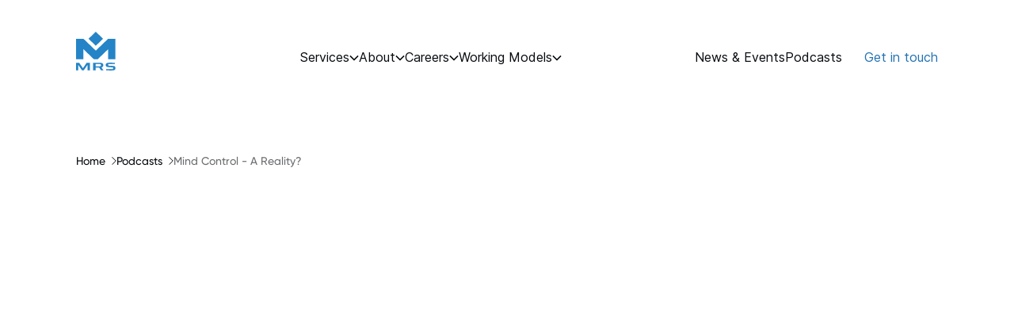

--- FILE ---
content_type: text/html; charset=utf-8
request_url: https://www.mrs-technologies.com/en-pk/podcasts/episode-04-is-mind-control-a-reality/
body_size: 15502
content:
<!DOCTYPE html><html lang="en"><head><meta charSet="UTF-8"/><meta name="viewport" content="width=device-width,initial-scale=1"/><link rel="apple-touch-icon" href="/apple-touch-icon.png"/><link rel="icon" type="image/png" sizes="32x32" href="/favicon-32x32.png"/><link rel="icon" type="image/png" sizes="16x16" href="/favicon-16x16.png"/><link rel="icon" href="/favicon.ico"/><link rel="alternate" hrefLang="en" href="https://www.mrs-technologies.com/podcasts/episode-04-is-mind-control-a-reality/"/><link rel="alternate" hrefLang="en-pk" href="https://www.mrs-technologies.com/en-pk/podcasts/episode-04-is-mind-control-a-reality/"/><title>Mind Control - A Reality? | Podcast | MRS Technologies</title><meta name="robots" content="index,follow"/><meta name="description" content="Is mind control really possible? Has technology developed enough that you can control machines and even humans"/><link rel="alternate" hrefLang="x-default" href="https://www.mrs-technologies.com/podcasts/episode-04-is-mind-control-a-reality/"/><meta name="twitter:site" content="@MRSTechOfficial"/><meta property="og:title" content="Mind Control - A Reality? | Podcast | MRS Technologies"/><meta property="og:description" content="Is mind control really possible? Has technology developed enough that you can control machines and even humans"/><meta property="og:url" content="https://www.mrs-technologies.com/en-pk/podcasts/episode-04-is-mind-control-a-reality/"/><meta property="og:type" content="website"/><meta property="og:image" content="/assets/images/podcasts/podcast-4-1200x630.png"/><meta property="og:image:alt" content="MRS Technologies Logo"/><meta property="og:image:type" content="Website"/><meta property="og:image:width" content="1200"/><meta property="og:image:height" content="630"/><meta property="og:locale" content="en-pk"/><meta property="og:site_name" content="MRS Technologies"/><link rel="canonical" href="https://www.mrs-technologies.com/en-pk/podcasts/episode-04-is-mind-control-a-reality/"/><meta name="keywords" content="mrs technologies, software, hardware, custom development, tailored solutions, software services, cloud services, web development services, embedded services, branding, graphics, ui, ux"/><script type="application/ld+json" id="organization_schema" data-testid="organization_schema">{"@context":"https://schema.org","@type":"Organization","@id":"https://www.mrs-technologies.com#organization","logo":"/assets/images/schema_thumbnails/logo-119x119.png","legalName":"MRS Technologies Pakistan","name":"MRS Technologies Pakistan","url":"https://www.mrs-technologies.com","sameAs":["https://www.facebook.com/mrstechnologiesofficial","https://www.instagram.com/mrstechnologies","https://www.youtube.com/@mrs-technologies","https://www.linkedin.com/company/mrs-technologies","https://twitter.com/MRSTechOfficial"],"address":{"@type":"PostalAddress","streetAddress":"Fourth Floor, Royal Crown Plaza, Business Square-14, Gulberg Greens, Islamabad","addressLocality":"Islamabad","addressRegion":"PK ISB","postalCode":"44000","addressCountry":"PK"},"contactPoint":[{"@type":"ContactPoint","telephone":["+92512745772","(051) 111-000-677"],"contactType":"customer service","email":"info@mrs-technologies.pk","areaServed":"PK","availableLanguage":["English"]}]}</script><link rel="preload" href="/_next/static/media/hamburger-icon.38053da9.svg" as="image" fetchpriority="high"/><link rel="preload" href="/_next/static/media/MRS-Logo-51x50.7468c9e3.svg" as="image" fetchpriority="high"/><link rel="preload" href="/_next/static/media/arrow-right-black.1319aa76.svg" as="image" fetchpriority="high"/><script type="application/ld+json" id="breadcrumb_mind-control-a-reality" data-testid="breadcrumb_mind-control-a-reality">{"@context":"https://schema.org","@type":"BreadcrumbList","itemListElement":[{"@type":"ListItem","position":1,"item":{"@id":"https://www.mrs-technologies.com//podcasts","name":"Podcasts"}},{"@type":"ListItem","position":2,"item":{"@id":"https://www.mrs-technologies.com/podcasts/episode-04-is-mind-control-a-reality/","name":"Mind Control - A Reality?"}}]}</script><meta name="next-head-count" content="31"/><link rel="preload" href="/_next/static/media/9f833d43c72ac57a-s.p.woff2" as="font" type="font/woff2" crossorigin="anonymous" data-next-font="size-adjust"/><link rel="preload" href="/_next/static/css/3b2bd9e633ca879a.css" as="style" crossorigin=""/><link rel="stylesheet" href="/_next/static/css/3b2bd9e633ca879a.css" crossorigin="" data-n-g=""/><link rel="preload" href="/_next/static/css/ed9760c9d48a332f.css" as="style" crossorigin=""/><link rel="stylesheet" href="/_next/static/css/ed9760c9d48a332f.css" crossorigin="" data-n-p=""/><link rel="preload" href="/_next/static/css/9cd99b36f9f02584.css" as="style" crossorigin=""/><link rel="stylesheet" href="/_next/static/css/9cd99b36f9f02584.css" crossorigin=""/><noscript data-n-css=""></noscript><script defer="" crossorigin="" nomodule="" src="/_next/static/chunks/polyfills-c67a75d1b6f99dc8.js"></script><script defer="" src="/_next/static/chunks/432.aecf64641c61e2c3.js" crossorigin=""></script><script defer="" src="/_next/static/chunks/406.5fb357b3ce1f64ab.js" crossorigin=""></script><script defer="" src="/_next/static/chunks/919.734f9cffc02b2f7d.js" crossorigin=""></script><script src="/_next/static/chunks/webpack-43e5c50a334814a8.js" defer="" crossorigin=""></script><script src="/_next/static/chunks/framework-0c7baedefba6b077.js" defer="" crossorigin=""></script><script src="/_next/static/chunks/main-d6b857a2e80947ba.js" defer="" crossorigin=""></script><script src="/_next/static/chunks/pages/_app-6356d4b66dc01cac.js" defer="" crossorigin=""></script><script src="/_next/static/chunks/959-4b9e0e5bd242f7f2.js" defer="" crossorigin=""></script><script src="/_next/static/chunks/44-9310a05b53c8560b.js" defer="" crossorigin=""></script><script src="/_next/static/chunks/720-2434360cd02c62c7.js" defer="" crossorigin=""></script><script src="/_next/static/chunks/649-7a50cc4b21875127.js" defer="" crossorigin=""></script><script src="/_next/static/chunks/pages/podcasts/%5Bpodcast%5D-26c3086b42045c30.js" defer="" crossorigin=""></script><script src="/_next/static/ImEtyKoUjV6yI0xO288Kv/_buildManifest.js" defer="" crossorigin=""></script><script src="/_next/static/ImEtyKoUjV6yI0xO288Kv/_ssgManifest.js" defer="" crossorigin=""></script></head><body><div id="__next"><main class="__className_79a6d5"><div class="w-full antialiased"><header class="absolute z-20 w-full"><div class="px-24 max-md:px-0 mx-auto my-0 max-w-screen-3xl"><nav class="mt-10 flex w-full justify-between px-0 max-lg:px-4 xl:grid xl:grid-cols-3"><div class="flex max-lg:w-full"><div class=" w-14 cursor-pointer pl-3 pt-2 hover:border-0 lg:hidden"><img alt="MRS Technologies Menu" fetchpriority="high" width="40" height="40" decoding="async" data-nimg="1" class="" style="color:transparent" src="/_next/static/media/hamburger-icon.38053da9.svg"/></div><div class="hidden absolute inset-0 min-h-screen w-full overflow-scroll bg-gray-50 lg:hidden" id="popupMenu" data-testid="popupMenu"><div class="mb-12 flex"><a title="MRS Technologies Home" class="mx-auto mt-9 hover:border-0" href="/en-pk/"><img alt="MRS Hamburger Menu" loading="lazy" width="40" height="40" decoding="async" data-nimg="1" style="color:transparent" src="/_next/static/media/MRS-Logo-51x50.7468c9e3.svg"/></a><img alt="Hamburger Menu" loading="lazy" width="18" height="18" decoding="async" data-nimg="1" class="absolute left-7 mr-7 mt-12 cursor-pointer" style="color:transparent" src="/_next/static/media/cross-icon.71a4aad5.svg"/></div><div class="pl-4 text-black-100"><div><a class="relative mb-5 flex cursor-pointer text-2xl text-black-100 hover:border-b-0" data-testid="mob-services-link" href="/en-pk/podcasts/episode-04-is-mind-control-a-reality/#">Services<img alt="Services right arrow Icon" loading="lazy" width="10" height="5" decoding="async" data-nimg="1" class="float-right ml-auto mr-7 mt-3 transition-all duration-200 ease-in-out false" style="color:transparent" src="/_next/static/media/right-arrow.55b5ef24.svg"/></a><ul class="hidden false pb-2 text-sm-plus" data-testid="mob-services-link-dropdown"><li class="mb-1 bg-white-100 py-3 pl-4 "><a class="flex leading-10 text-black-100 hover:border-0" title="Full stack web development" href="/en-pk/services/full-stack-web-development/"><img alt="Full stack web development" loading="lazy" width="32" height="32" decoding="async" data-nimg="1" class="mr-4" style="color:transparent" src="/assets/images/services/full-stack-40x40.svg"/><span>Full stack web development</span></a></li><li class="mb-1 bg-white-100 py-3 pl-4 "><a class="flex leading-10 text-black-100 hover:border-0" title="Embedded development" href="/en-pk/services/embedded-development/"><img alt="Embedded development" loading="lazy" width="32" height="32" decoding="async" data-nimg="1" class="mr-4" style="color:transparent" src="/assets/images/services/embedded-dev-40x40.svg"/><span>Embedded development</span></a></li><li class="mb-1 bg-white-100 py-3 pl-4 "><a class="flex leading-10 text-black-100 hover:border-0" title="Cloud DevOps" href="/en-pk/services/cloud-devops/"><img alt="Cloud DevOps" loading="lazy" width="32" height="32" decoding="async" data-nimg="1" class="mr-4" style="color:transparent" src="/assets/images/services/cloud-devops-40x40.svg"/><span>Cloud DevOps</span></a></li><li class="mb-1 bg-white-100 py-3 pl-4 "><a class="flex leading-10 text-black-100 hover:border-0" title="UI/UX design" href="/en-pk/services/ui-ux-design/"><img alt="UI/UX design" loading="lazy" width="32" height="32" decoding="async" data-nimg="1" class="mr-4" style="color:transparent" src="/assets/images/services/ui-ux-design-40x40.svg"/><span>UI/UX design</span></a></li><li class="mb-1 bg-white-100 py-3 pl-4 "><a class="flex leading-10 text-black-100 hover:border-0" title="Hardware engineering" href="/en-pk/services/hardware-engineering/"><img alt="Hardware engineering" loading="lazy" width="32" height="32" decoding="async" data-nimg="1" class="mr-4" style="color:transparent" src="/assets/images/services/hardware-eng-40x40.svg"/><span>Hardware engineering</span></a></li><li class="mb-1 bg-white-100 py-3 pl-4 "><a class="flex leading-10 text-black-100 hover:border-0" title="Website development" href="/en-pk/services/website-development/"><img alt="Website development" loading="lazy" width="32" height="32" decoding="async" data-nimg="1" class="mr-4" style="color:transparent" src="/assets/images/services/web-dev-40x40.svg"/><span>Website development</span></a></li><li class="mb-1 bg-white-100 py-3 pl-4 "><a class="flex leading-10 text-black-100 hover:border-0" title="Graphic design" href="/en-pk/services/branding-and-graphics-design/"><img alt="Graphic design" loading="lazy" width="32" height="32" decoding="async" data-nimg="1" class="mr-4" style="color:transparent" src="/assets/images/services/graphics-ui-ux-40x40.svg"/><span>Graphic design</span></a></li><li class="mb-1 bg-white-100 py-3 pl-4 "><a class="flex leading-10 text-black-100 hover:border-0" title="QA &amp; software testing" href="/en-pk/services/qa-and-software-testing/"><img alt="QA &amp; software testing" loading="lazy" width="32" height="32" decoding="async" data-nimg="1" class="mr-4" style="color:transparent" src="/assets/images/services/qa-services-40x40.svg"/><span>QA &amp; software testing</span></a></li><li class="mb-1 bg-white-100 py-3 pl-4 "><a class="flex leading-10 text-black-100 hover:border-0" title="Material compliance" href="/en-pk/services/material-compliance/"><img alt="Material compliance" loading="lazy" width="32" height="32" decoding="async" data-nimg="1" class="mr-4" style="color:transparent" src="/assets/images/services/material-and-compliance-32x32.svg"/><span>Material compliance</span></a></li><li class="mb-1 bg-white-100 py-3 pl-4 "><a class="flex items-center gap-3 leading-10 text-black-100 hover:border-0" href="/en-pk/services/">View all services <svg width="16" height="16" viewBox="0 0 16 16" fill="none" xmlns="http://www.w3.org/2000/svg"><g id="arrow-right"><path id="Vector" d="M3.33325 8H12.6666" stroke="#070B0F" stroke-width="1.5" stroke-linecap="round" stroke-linejoin="round"></path><path id="Vector_2" d="M8 3.3335L12.6667 8.00016L8 12.6668" stroke="#070B0F" stroke-width="1.5" stroke-linecap="round" stroke-linejoin="round"></path></g></svg></a></li></ul></div><div><a class="relative mb-5 flex cursor-pointer text-2xl text-black-100 hover:border-b-0" data-testid="mob-about-us-link" href="/en-pk/podcasts/episode-04-is-mind-control-a-reality/#">About<img alt="Services right arrow Icon" loading="lazy" width="10" height="5" decoding="async" data-nimg="1" class="float-right ml-auto mr-7 mt-3 transition-all duration-200 ease-in-out false" style="color:transparent" src="/_next/static/media/right-arrow.55b5ef24.svg"/></a><ul class="hidden flex pb-2 text-sm-plus" data-testid="mob-about-us-link-dropdown"><li class="mb-4 w-1/6 pr-4 max-lg:w-1/4 max-sm:w-1/3 max-vs:w-1/2"><div class="relative bg-black-10"><a class="h-full" href="/en-pk/about/"><img alt="MRS Technologies" loading="lazy" width="176" height="148" decoding="async" data-nimg="1" class="z-10 w-full object-cover" style="color:transparent" srcSet="/_next/image/?url=%2Fassets%2Fimages%2Fabout-mrs-tech-menu-bg-176x148.png&amp;w=256&amp;q=75 1x, /_next/image/?url=%2Fassets%2Fimages%2Fabout-mrs-tech-menu-bg-176x148.png&amp;w=384&amp;q=75 2x" src="/_next/image/?url=%2Fassets%2Fimages%2Fabout-mrs-tech-menu-bg-176x148.png&amp;w=384&amp;q=75"/><img alt="About right arrow Icon" loading="lazy" width="13" height="10" decoding="async" data-nimg="1" class="absolute right-2 top-2 z-20" style="color:transparent" src="/_next/static/media/right-yellow-arrow.53dea95e.svg"/><span class="absolute bottom-5 left-4 z-20 w-16 text-white-100">MRS Technologies</span></a></div></li><li class="mb-4 w-1/6 pr-4 max-lg:w-1/4 max-sm:w-1/3 max-vs:w-1/2"><div class="relative bg-black-10"><a class="h-full" href="/en-pk/mrs-group/"><img alt="MRS Group" loading="lazy" width="176" height="148" decoding="async" data-nimg="1" class="z-10 w-full object-cover" style="color:transparent" srcSet="/_next/image/?url=%2Fassets%2Fimages%2Fabout-mrs-group-menu-bg-176x148.png&amp;w=256&amp;q=75 1x, /_next/image/?url=%2Fassets%2Fimages%2Fabout-mrs-group-menu-bg-176x148.png&amp;w=384&amp;q=75 2x" src="/_next/image/?url=%2Fassets%2Fimages%2Fabout-mrs-group-menu-bg-176x148.png&amp;w=384&amp;q=75"/><img alt="About right arrow Icon" loading="lazy" width="13" height="10" decoding="async" data-nimg="1" class="absolute right-2 top-2 z-20" style="color:transparent" src="/_next/static/media/right-yellow-arrow.53dea95e.svg"/><span class="absolute bottom-5 left-4 z-20 w-16 text-white-100">MRS Group</span></a></div></li></ul></div><div><a class="relative mb-5 flex cursor-pointer text-2xl text-black-100 hover:border-b-0" data-testid="mob-careers-link" href="/en-pk/podcasts/episode-04-is-mind-control-a-reality/#">Careers<img alt="Services right arrow Icon" loading="lazy" width="10" height="5" decoding="async" data-nimg="1" class="float-right ml-auto mr-7 mt-3 transition-all duration-200 ease-in-out false" style="color:transparent" src="/_next/static/media/right-arrow.55b5ef24.svg"/></a><ul class="hidden false pb-2 text-sm-plus" data-testid="mob-careers-link-dropdown"><li class="mb-1 bg-white-100 py-3 pl-4 "><a class="flex leading-10 text-black-100 hover:border-0" title="Life at MRS" href="/en-pk/life-at-mrs/"><img alt="Life at MRS" loading="lazy" width="32" height="32" decoding="async" data-nimg="1" class="mr-4" style="color:transparent" src="/assets/images/life-at-mrs/life-at-mrs-icon-32x32.svg"/><span>Life at MRS</span></a></li><li class="mb-1 bg-white-100 py-3 pl-4 "><a class="flex leading-10 text-black-100 hover:border-0" title="Job Opportunities" href="/en-pk/careers/"><img alt="Job Opportunities" loading="lazy" width="32" height="32" decoding="async" data-nimg="1" class="mr-4" style="color:transparent" src="/assets/images/header-menu/career-portal-32x32.svg"/><span>Job Opportunities</span></a></li><li class="mb-1 bg-white-100 py-3 pl-4 "><a class="flex leading-10 text-black-100 hover:border-0" title="Summer Internship" href="/en-pk/mrs-summer-internship-program/"><img alt="Summer Internship" loading="lazy" width="32" height="32" decoding="async" data-nimg="1" class="mr-4" style="color:transparent" src="/assets/images/header-menu/summer-internship-32x32.svg"/><span>Summer Internship</span></a></li></ul></div><div><a class="relative mb-5 flex cursor-pointer text-2xl text-black-100 hover:border-b-0" data-testid="mob-models-link" href="/en-pk/podcasts/episode-04-is-mind-control-a-reality/#">Working Models<img alt="Services right arrow Icon" loading="lazy" width="10" height="5" decoding="async" data-nimg="1" class="float-right ml-auto mr-7 mt-3 transition-all duration-200 ease-in-out false" style="color:transparent" src="/_next/static/media/right-arrow.55b5ef24.svg"/></a><ul class="hidden false pb-2 text-sm-plus" data-testid="mob-models-link-dropdown"><li class="mb-1 bg-white-100 py-3 pl-4 "><a class="flex leading-10 text-black-100 hover:border-0" title="Fixed price" href="/en-pk/working-models/fixed-price-model/"><img alt="Fixed price" loading="lazy" width="32" height="32" decoding="async" data-nimg="1" class="mr-4" style="color:transparent" src="/assets/images/working-models/fixed-price-icon.svg"/><span>Fixed price</span></a></li><li class="mb-1 bg-white-100 py-3 pl-4 "><a class="flex leading-10 text-black-100 hover:border-0" title="Time and material" href="/en-pk/working-models/time-and-material-price-model/"><img alt="Time and material" loading="lazy" width="32" height="32" decoding="async" data-nimg="1" class="mr-4" style="color:transparent" src="/assets/images/working-models/time-and-material-icon.svg"/><span>Time and material</span></a></li><li class="mb-1 bg-white-100 py-3 pl-4 "><a class="flex leading-10 text-black-100 hover:border-0" title="Staff augmentation" href="/en-pk/working-models/staff-augmentation/"><img alt="Staff augmentation" loading="lazy" width="32" height="32" decoding="async" data-nimg="1" class="mr-4" style="color:transparent" src="/assets/images/working-models/staff-augmentation-icon.svg"/><span>Staff augmentation</span></a></li></ul></div><a class="relative mb-5 flex cursor-pointer text-2xl text-black-100 hover:border-b-0" data-testid="mob-events-link" href="/en-pk/news/">News &amp; Events</a><a class="relative mb-5 flex cursor-pointer text-2xl text-black-100 hover:border-b-0" data-testid="mob-podcasts-link" href="/en-pk/podcasts/">Podcasts</a><a class="relative mb-5 flex cursor-pointer text-2xl text-black-100 hover:border-b-0" href="/en-pk/portfolio/">Portfolio</a><a class="relative mt-20 flex cursor-pointer text-xl-plus text-black-100 hover:border-b-0" href="/en-pk/contact-us/">Get in touch</a><ul><li class="my-5 ml-1"><a title="Link to Book a survey Form" class="flex text-sm text-black-100 hover:border-0" href="/en-pk/contact-us/"><img alt="Message Icon" loading="lazy" width="20" height="20" decoding="async" data-nimg="1" class="mr-5" style="color:transparent" src="/_next/static/media/message-circle-icon.9475e7bf.svg"/>Leave us a message</a></li><li class="ml-1"><a title="Contact Number" class="flex text-sm text-black-100 hover:border-0" href="tel:+92 51 2745772"><img alt="Phone Icon" loading="lazy" width="20" height="20" decoding="async" data-nimg="1" class="mr-5" style="color:transparent" src="/_next/static/media/phone-call.2f9ce377.svg"/>+92 51 2745772 ,  (051) 111-000-677</a></li></ul><div class="mb-4 mt-10 text-center"><a title="Link to Privacy Policy" class="mr-4 text-xs-plus text-gray-300 hover:border-0" href="/en-pk/privacy-policy/">Privacy Policy</a></div></div></div><a title="MRS Technologies" class="hover:border-0 max-lg:mx-auto max-lg:pr-14" href="/en-pk/"><img alt="MRS Technologies Logo" data-testid="header-logo" fetchpriority="high" width="50" height="50" decoding="async" data-nimg="1" style="color:transparent" src="/_next/static/media/MRS-Logo-51x50.7468c9e3.svg"/></a></div><ul data-testid="center-nav-links" class="flex justify-center gap-8 pt-5 text-center max-xl:pl-16 max-lg:hidden"><li class=""><a class="relative flex items-center justify-center gap-2 hover:border-0 font-normal text-black-100 hover:border-black-100" data-testid="services-link" href="/en-pk/podcasts/episode-04-is-mind-control-a-reality/#"><span class="border-b-2 border-transparent max-lg-plus:text-xs-plus __className_800c42 hover:border-black-100">Services</span><svg width="12" height="8" viewBox="0 0 12 8" fill="none" xmlns="http://www.w3.org/2000/svg" class="duration-100 rotate-0" data-testid="dropdown-icon"><path d="M1 1.5L6 6.5L11 1.5" stroke="#070B0F" stroke-width="1.5" data-testid="dropdown-icon-path"></path></svg></a><div class="hidden MyHeader_mega-menu__container__tr_0p top-24 absolute left-1/2 bg-gray-50 px-2 py-1 text-sm-plus"><div class="float-left m-1 w-[180px] bg-black-25" data-testid="dropdown-item-services-link"><div class="relative min-h-[230px] bg-white-100 text-left MyHeader_mega-menu__card__hsH9u"><a class="h-full" href="/en-pk/services/full-stack-web-development/"><span class="absolute right-2 top-2 z-20"><svg width="17" height="18" viewBox="0 0 17 18" fill="none" xmlns="http://www.w3.org/2000/svg" class="absolute right-1 duration-200 rotate-0" data-testid="link-arrow-icon"><line x1="4.08051" y1="13.7729" x2="12.5658" y2="5.28761" stroke="#F0F1F2" stroke-width="1.5" data-testid="link-arrow-icon-line"></line><path d="M6.02502 4.40381H13.0961V11.4749" stroke="#F0F1F2" stroke-width="1.5" data-testid="link-arrow-icon-path"></path></svg></span><img alt="Full stack web development" data-testid="background-image-Full stack web development" loading="lazy" width="180" height="230" decoding="async" data-nimg="1" class="absolute z-10 h-full w-full object-cover hidden" style="color:transparent" srcSet="/_next/image/?url=%2Fassets%2Fimages%2Fservices%2Fbackground_images%2Ffull_stack_development_180x230.png&amp;w=256&amp;q=75 1x, /_next/image/?url=%2Fassets%2Fimages%2Fservices%2Fbackground_images%2Ffull_stack_development_180x230.png&amp;w=384&amp;q=75 2x" src="/_next/image/?url=%2Fassets%2Fimages%2Fservices%2Fbackground_images%2Ffull_stack_development_180x230.png&amp;w=384&amp;q=75"/><span class="absolute bottom-5 left-4 z-20 w-28 text-base  text-black-100"><img alt="Full stack web development" data-testid="icon-Full stack web development" loading="lazy" width="40" height="40" decoding="async" data-nimg="1" class="object-cover block" style="color:transparent" src="/assets/images/services/full-stack-40x40.svg"/><img alt="Full stack web development" data-testid="hover-icon-Full stack web development" loading="lazy" width="40" height="40" decoding="async" data-nimg="1" class="object-cover hidden" style="color:transparent" src="/assets/images/services/yellow_icons/yellow-full-stack-40x40.svg"/>Full stack web development</span></a></div></div><div class="float-left m-1 w-[180px] bg-black-25" data-testid="dropdown-item-services-link"><div class="relative min-h-[230px] bg-white-100 text-left MyHeader_mega-menu__card__hsH9u"><a class="h-full" href="/en-pk/services/embedded-development/"><span class="absolute right-2 top-2 z-20"><svg width="17" height="18" viewBox="0 0 17 18" fill="none" xmlns="http://www.w3.org/2000/svg" class="absolute right-1 duration-200 rotate-0" data-testid="link-arrow-icon"><line x1="4.08051" y1="13.7729" x2="12.5658" y2="5.28761" stroke="#F0F1F2" stroke-width="1.5" data-testid="link-arrow-icon-line"></line><path d="M6.02502 4.40381H13.0961V11.4749" stroke="#F0F1F2" stroke-width="1.5" data-testid="link-arrow-icon-path"></path></svg></span><img alt="Embedded development" data-testid="background-image-Embedded development" loading="lazy" width="180" height="230" decoding="async" data-nimg="1" class="absolute z-10 h-full w-full object-cover hidden" style="color:transparent" srcSet="/_next/image/?url=%2Fassets%2Fimages%2Fservices%2Fbackground_images%2Fembedded_software_development_180x230.png&amp;w=256&amp;q=75 1x, /_next/image/?url=%2Fassets%2Fimages%2Fservices%2Fbackground_images%2Fembedded_software_development_180x230.png&amp;w=384&amp;q=75 2x" src="/_next/image/?url=%2Fassets%2Fimages%2Fservices%2Fbackground_images%2Fembedded_software_development_180x230.png&amp;w=384&amp;q=75"/><span class="absolute bottom-5 left-4 z-20 w-28 text-base  text-black-100"><img alt="Embedded development" data-testid="icon-Embedded development" loading="lazy" width="40" height="40" decoding="async" data-nimg="1" class="object-cover block" style="color:transparent" src="/assets/images/services/embedded-dev-40x40.svg"/><img alt="Embedded development" data-testid="hover-icon-Embedded development" loading="lazy" width="40" height="40" decoding="async" data-nimg="1" class="object-cover hidden" style="color:transparent" src="/assets/images/services/yellow_icons/yellow-embedded-dev-40x40.svg"/>Embedded development</span></a></div></div><div class="float-left m-1 w-[180px] bg-black-25" data-testid="dropdown-item-services-link"><div class="relative min-h-[230px] bg-white-100 text-left MyHeader_mega-menu__card__hsH9u"><a class="h-full" href="/en-pk/services/cloud-devops/"><span class="absolute right-2 top-2 z-20"><svg width="17" height="18" viewBox="0 0 17 18" fill="none" xmlns="http://www.w3.org/2000/svg" class="absolute right-1 duration-200 rotate-0" data-testid="link-arrow-icon"><line x1="4.08051" y1="13.7729" x2="12.5658" y2="5.28761" stroke="#F0F1F2" stroke-width="1.5" data-testid="link-arrow-icon-line"></line><path d="M6.02502 4.40381H13.0961V11.4749" stroke="#F0F1F2" stroke-width="1.5" data-testid="link-arrow-icon-path"></path></svg></span><img alt="Cloud DevOps" data-testid="background-image-Cloud DevOps" loading="lazy" width="180" height="230" decoding="async" data-nimg="1" class="absolute z-10 h-full w-full object-cover hidden" style="color:transparent" srcSet="/_next/image/?url=%2Fassets%2Fimages%2Fservices%2Fbackground_images%2Fcloud_devops_180x230.png&amp;w=256&amp;q=75 1x, /_next/image/?url=%2Fassets%2Fimages%2Fservices%2Fbackground_images%2Fcloud_devops_180x230.png&amp;w=384&amp;q=75 2x" src="/_next/image/?url=%2Fassets%2Fimages%2Fservices%2Fbackground_images%2Fcloud_devops_180x230.png&amp;w=384&amp;q=75"/><span class="absolute bottom-5 left-4 z-20 w-28 text-base  text-black-100"><img alt="Cloud DevOps" data-testid="icon-Cloud DevOps" loading="lazy" width="40" height="40" decoding="async" data-nimg="1" class="object-cover block" style="color:transparent" src="/assets/images/services/cloud-devops-40x40.svg"/><img alt="Cloud DevOps" data-testid="hover-icon-Cloud DevOps" loading="lazy" width="40" height="40" decoding="async" data-nimg="1" class="object-cover hidden" style="color:transparent" src="/assets/images/services/yellow_icons/yellow-cloud-devops-40x40.svg"/>Cloud DevOps</span></a></div></div><div class="float-left m-1 w-[180px] bg-black-25" data-testid="dropdown-item-services-link"><div class="relative min-h-[230px] bg-white-100 text-left MyHeader_mega-menu__card__hsH9u"><a class="h-full" href="/en-pk/services/ui-ux-design/"><span class="absolute right-2 top-2 z-20"><svg width="17" height="18" viewBox="0 0 17 18" fill="none" xmlns="http://www.w3.org/2000/svg" class="absolute right-1 duration-200 rotate-0" data-testid="link-arrow-icon"><line x1="4.08051" y1="13.7729" x2="12.5658" y2="5.28761" stroke="#F0F1F2" stroke-width="1.5" data-testid="link-arrow-icon-line"></line><path d="M6.02502 4.40381H13.0961V11.4749" stroke="#F0F1F2" stroke-width="1.5" data-testid="link-arrow-icon-path"></path></svg></span><img alt="UI/UX design" data-testid="background-image-UI/UX design" loading="lazy" width="180" height="230" decoding="async" data-nimg="1" class="absolute z-10 h-full w-full object-cover hidden" style="color:transparent" srcSet="/_next/image/?url=%2Fassets%2Fimages%2Fservices%2Fbackground_images%2FUI_UX_180x230.png&amp;w=256&amp;q=75 1x, /_next/image/?url=%2Fassets%2Fimages%2Fservices%2Fbackground_images%2FUI_UX_180x230.png&amp;w=384&amp;q=75 2x" src="/_next/image/?url=%2Fassets%2Fimages%2Fservices%2Fbackground_images%2FUI_UX_180x230.png&amp;w=384&amp;q=75"/><span class="absolute bottom-5 left-4 z-20 w-28 text-base  text-black-100"><img alt="UI/UX design" data-testid="icon-UI/UX design" loading="lazy" width="40" height="40" decoding="async" data-nimg="1" class="object-cover block" style="color:transparent" src="/assets/images/services/ui-ux-design-40x40.svg"/><img alt="UI/UX design" data-testid="hover-icon-UI/UX design" loading="lazy" width="40" height="40" decoding="async" data-nimg="1" class="object-cover hidden" style="color:transparent" src="/assets/images/services/yellow_icons/yellow-ui-ux-design-40x40.svg"/>UI/UX design</span></a></div></div><div class="float-left m-1 w-[180px] bg-black-25" data-testid="dropdown-item-services-link"><div class="relative min-h-[230px] bg-white-100 text-left MyHeader_mega-menu__card__hsH9u"><a class="h-full" href="/en-pk/services/hardware-engineering/"><span class="absolute right-2 top-2 z-20"><svg width="17" height="18" viewBox="0 0 17 18" fill="none" xmlns="http://www.w3.org/2000/svg" class="absolute right-1 duration-200 rotate-0" data-testid="link-arrow-icon"><line x1="4.08051" y1="13.7729" x2="12.5658" y2="5.28761" stroke="#F0F1F2" stroke-width="1.5" data-testid="link-arrow-icon-line"></line><path d="M6.02502 4.40381H13.0961V11.4749" stroke="#F0F1F2" stroke-width="1.5" data-testid="link-arrow-icon-path"></path></svg></span><img alt="Hardware engineering" data-testid="background-image-Hardware engineering" loading="lazy" width="180" height="230" decoding="async" data-nimg="1" class="absolute z-10 h-full w-full object-cover hidden" style="color:transparent" srcSet="/_next/image/?url=%2Fassets%2Fimages%2Fservices%2Fbackground_images%2Fhardware_engineering_180x230.png&amp;w=256&amp;q=75 1x, /_next/image/?url=%2Fassets%2Fimages%2Fservices%2Fbackground_images%2Fhardware_engineering_180x230.png&amp;w=384&amp;q=75 2x" src="/_next/image/?url=%2Fassets%2Fimages%2Fservices%2Fbackground_images%2Fhardware_engineering_180x230.png&amp;w=384&amp;q=75"/><span class="absolute bottom-5 left-4 z-20 w-28 text-base  text-black-100"><img alt="Hardware engineering" data-testid="icon-Hardware engineering" loading="lazy" width="40" height="40" decoding="async" data-nimg="1" class="object-cover block" style="color:transparent" src="/assets/images/services/hardware-eng-40x40.svg"/><img alt="Hardware engineering" data-testid="hover-icon-Hardware engineering" loading="lazy" width="40" height="40" decoding="async" data-nimg="1" class="object-cover hidden" style="color:transparent" src="/assets/images/services/yellow_icons/yellow-hardware-eng-40x40.svg"/>Hardware engineering</span></a></div></div><div class="float-left m-1 w-[180px] bg-black-25" data-testid="dropdown-item-services-link"><div class="relative min-h-[230px] bg-white-100 text-left MyHeader_mega-menu__card__hsH9u"><a class="h-full" href="/en-pk/services/website-development/"><span class="absolute right-2 top-2 z-20"><svg width="17" height="18" viewBox="0 0 17 18" fill="none" xmlns="http://www.w3.org/2000/svg" class="absolute right-1 duration-200 rotate-0" data-testid="link-arrow-icon"><line x1="4.08051" y1="13.7729" x2="12.5658" y2="5.28761" stroke="#F0F1F2" stroke-width="1.5" data-testid="link-arrow-icon-line"></line><path d="M6.02502 4.40381H13.0961V11.4749" stroke="#F0F1F2" stroke-width="1.5" data-testid="link-arrow-icon-path"></path></svg></span><img alt="Website development" data-testid="background-image-Website development" loading="lazy" width="180" height="230" decoding="async" data-nimg="1" class="absolute z-10 h-full w-full object-cover hidden" style="color:transparent" srcSet="/_next/image/?url=%2Fassets%2Fimages%2Fservices%2Fbackground_images%2Fwebsite_development_180x230.png&amp;w=256&amp;q=75 1x, /_next/image/?url=%2Fassets%2Fimages%2Fservices%2Fbackground_images%2Fwebsite_development_180x230.png&amp;w=384&amp;q=75 2x" src="/_next/image/?url=%2Fassets%2Fimages%2Fservices%2Fbackground_images%2Fwebsite_development_180x230.png&amp;w=384&amp;q=75"/><span class="absolute bottom-5 left-4 z-20 w-28 text-base  text-black-100"><img alt="Website development" data-testid="icon-Website development" loading="lazy" width="40" height="40" decoding="async" data-nimg="1" class="object-cover block" style="color:transparent" src="/assets/images/services/web-dev-40x40.svg"/><img alt="Website development" data-testid="hover-icon-Website development" loading="lazy" width="40" height="40" decoding="async" data-nimg="1" class="object-cover hidden" style="color:transparent" src="/assets/images/services/yellow_icons/yellow-web-dev-40x40.svg"/>Website development</span></a></div></div><div class="float-left m-1 w-[180px] bg-black-25" data-testid="dropdown-item-services-link"><div class="relative min-h-[230px] bg-white-100 text-left MyHeader_mega-menu__card__hsH9u"><a class="h-full" href="/en-pk/services/branding-and-graphics-design/"><span class="absolute right-2 top-2 z-20"><svg width="17" height="18" viewBox="0 0 17 18" fill="none" xmlns="http://www.w3.org/2000/svg" class="absolute right-1 duration-200 rotate-0" data-testid="link-arrow-icon"><line x1="4.08051" y1="13.7729" x2="12.5658" y2="5.28761" stroke="#F0F1F2" stroke-width="1.5" data-testid="link-arrow-icon-line"></line><path d="M6.02502 4.40381H13.0961V11.4749" stroke="#F0F1F2" stroke-width="1.5" data-testid="link-arrow-icon-path"></path></svg></span><img alt="Graphic design" data-testid="background-image-Graphic design" loading="lazy" width="180" height="230" decoding="async" data-nimg="1" class="absolute z-10 h-full w-full object-cover hidden" style="color:transparent" srcSet="/_next/image/?url=%2Fassets%2Fimages%2Fservices%2Fbackground_images%2Fbranding_graphics_180x230.png&amp;w=256&amp;q=75 1x, /_next/image/?url=%2Fassets%2Fimages%2Fservices%2Fbackground_images%2Fbranding_graphics_180x230.png&amp;w=384&amp;q=75 2x" src="/_next/image/?url=%2Fassets%2Fimages%2Fservices%2Fbackground_images%2Fbranding_graphics_180x230.png&amp;w=384&amp;q=75"/><span class="absolute bottom-5 left-4 z-20 w-28 text-base  text-black-100"><img alt="Graphic design" data-testid="icon-Graphic design" loading="lazy" width="40" height="40" decoding="async" data-nimg="1" class="object-cover block" style="color:transparent" src="/assets/images/services/graphics-ui-ux-40x40.svg"/><img alt="Graphic design" data-testid="hover-icon-Graphic design" loading="lazy" width="40" height="40" decoding="async" data-nimg="1" class="object-cover hidden" style="color:transparent" src="/assets/images/services/yellow_icons/yellow-graphics-ui-ux-40x40.svg"/>Graphic design</span></a></div></div><div class="float-left m-1 w-[180px] bg-black-25" data-testid="dropdown-item-all-services"><div class="group relative min-h-[230px] bg-white-100 text-center drop-shadow-5xl transition-colors duration-300 hover:bg-blue-light"><a class="flex min-h-[230px] w-full items-center justify-center text-base text-black-100 hover:border-b-0 group-hover:text-blue-primary __className_d27785" href="/en-pk/services/">View all<br/>services<div class="ml-1 mt-6 transition-transform duration-300 group-hover:translate-x-1"><svg width="16" height="16" viewBox="0 0 16 16" fill="none" xmlns="http://www.w3.org/2000/svg"><g id="arrow-right"><path id="Vector" d="M3.33325 8H12.6666" stroke="#070B0F" stroke-width="1.5" stroke-linecap="round" stroke-linejoin="round"></path><path id="Vector_2" d="M8 3.3335L12.6667 8.00016L8 12.6668" stroke="#070B0F" stroke-width="1.5" stroke-linecap="round" stroke-linejoin="round"></path></g></svg></div></a></div></div></div></li><li class="relative"><a class="relative flex items-center justify-center gap-2 hover:border-0 font-normal text-black-100 hover:border-black-100" data-testid="about-us-link" href="/en-pk/podcasts/episode-04-is-mind-control-a-reality/#"><span class="border-b-2 border-transparent max-lg-plus:text-xs-plus __className_800c42 hover:border-black-100">About</span><svg width="12" height="8" viewBox="0 0 12 8" fill="none" xmlns="http://www.w3.org/2000/svg" class="duration-100 rotate-0" data-testid="dropdown-icon"><path d="M1 1.5L6 6.5L11 1.5" stroke="#070B0F" stroke-width="1.5" data-testid="dropdown-icon-path"></path></svg></a><div class="hidden MyHeader_mega-menu__container__tr_0p top-8 -translate-x-1/2 absolute left-1/2 bg-gray-50 px-2 py-1 text-sm-plus"><div class="float-left m-1 w-[180px] bg-black-25" data-testid="dropdown-item-about-us-link"><div class="relative min-h-[230px] bg-white-100 text-left MyHeader_mega-menu__card__hsH9u"><a class="h-full" href="/en-pk/about/"><span class="absolute right-2 top-2 z-20"><svg width="17" height="18" viewBox="0 0 17 18" fill="none" xmlns="http://www.w3.org/2000/svg" class="absolute right-1 duration-200 rotate-0" data-testid="link-arrow-icon"><line x1="4.08051" y1="13.7729" x2="12.5658" y2="5.28761" stroke="#F0F1F2" stroke-width="1.5" data-testid="link-arrow-icon-line"></line><path d="M6.02502 4.40381H13.0961V11.4749" stroke="#F0F1F2" stroke-width="1.5" data-testid="link-arrow-icon-path"></path></svg></span><img alt="MRS Technologies" data-testid="background-image-MRS Technologies" loading="lazy" width="180" height="230" decoding="async" data-nimg="1" class="absolute z-10 h-full w-full object-cover hidden" style="color:transparent" srcSet="/_next/image/?url=%2Fassets%2Fimages%2Fabout-mrs-bg-180x230.png&amp;w=256&amp;q=75 1x, /_next/image/?url=%2Fassets%2Fimages%2Fabout-mrs-bg-180x230.png&amp;w=384&amp;q=75 2x" src="/_next/image/?url=%2Fassets%2Fimages%2Fabout-mrs-bg-180x230.png&amp;w=384&amp;q=75"/><span class="absolute bottom-5 left-4 z-20 w-28 text-base  text-black-100">MRS Technologies</span></a></div></div><div class="float-left m-1 w-[180px] bg-black-25" data-testid="dropdown-item-about-us-link"><div class="relative min-h-[230px] bg-white-100 text-left MyHeader_mega-menu__card__hsH9u"><a class="h-full" href="/en-pk/mrs-group/"><span class="absolute right-2 top-2 z-20"><svg width="17" height="18" viewBox="0 0 17 18" fill="none" xmlns="http://www.w3.org/2000/svg" class="absolute right-1 duration-200 rotate-0" data-testid="link-arrow-icon"><line x1="4.08051" y1="13.7729" x2="12.5658" y2="5.28761" stroke="#F0F1F2" stroke-width="1.5" data-testid="link-arrow-icon-line"></line><path d="M6.02502 4.40381H13.0961V11.4749" stroke="#F0F1F2" stroke-width="1.5" data-testid="link-arrow-icon-path"></path></svg></span><img alt="MRS Group" data-testid="background-image-MRS Group" loading="lazy" width="180" height="230" decoding="async" data-nimg="1" class="absolute z-10 h-full w-full object-cover hidden" style="color:transparent" srcSet="/_next/image/?url=%2Fassets%2Fimages%2Fmrs-group-bg-180x230.png&amp;w=256&amp;q=75 1x, /_next/image/?url=%2Fassets%2Fimages%2Fmrs-group-bg-180x230.png&amp;w=384&amp;q=75 2x" src="/_next/image/?url=%2Fassets%2Fimages%2Fmrs-group-bg-180x230.png&amp;w=384&amp;q=75"/><span class="absolute bottom-5 left-4 z-20 w-28 text-base  text-black-100">MRS Group</span></a></div></div></div></li><li class="relative"><a class="relative flex items-center justify-center gap-2 hover:border-0 font-normal text-black-100 hover:border-black-100" data-testid="careers-link" href="/en-pk/podcasts/episode-04-is-mind-control-a-reality/#"><span class="border-b-2 border-transparent max-lg-plus:text-xs-plus __className_800c42 hover:border-black-100">Careers</span><svg width="12" height="8" viewBox="0 0 12 8" fill="none" xmlns="http://www.w3.org/2000/svg" class="duration-100 rotate-0" data-testid="dropdown-icon"><path d="M1 1.5L6 6.5L11 1.5" stroke="#070B0F" stroke-width="1.5" data-testid="dropdown-icon-path"></path></svg></a><div class="hidden MyHeader_mega-menu__container__tr_0p top-8 -translate-x-1/2 absolute left-1/2 bg-gray-50 px-2 py-1 text-sm-plus"><div class="float-left m-1 w-[180px] bg-black-25" data-testid="dropdown-item-careers-link"><div class="relative min-h-[230px] bg-white-100 text-left MyHeader_mega-menu__card__hsH9u"><a class="h-full" href="/en-pk/life-at-mrs/"><span class="absolute right-2 top-2 z-20"><svg width="17" height="18" viewBox="0 0 17 18" fill="none" xmlns="http://www.w3.org/2000/svg" class="absolute right-1 duration-200 rotate-0" data-testid="link-arrow-icon"><line x1="4.08051" y1="13.7729" x2="12.5658" y2="5.28761" stroke="#F0F1F2" stroke-width="1.5" data-testid="link-arrow-icon-line"></line><path d="M6.02502 4.40381H13.0961V11.4749" stroke="#F0F1F2" stroke-width="1.5" data-testid="link-arrow-icon-path"></path></svg></span><img alt="Life at MRS" data-testid="background-image-Life at MRS" loading="lazy" width="180" height="230" decoding="async" data-nimg="1" class="absolute z-10 h-full w-full object-cover hidden" style="color:transparent" srcSet="/_next/image/?url=%2Fassets%2Fimages%2Flife-at-mrs%2Flife-at-mrs-bg-180x230.png&amp;w=256&amp;q=75 1x, /_next/image/?url=%2Fassets%2Fimages%2Flife-at-mrs%2Flife-at-mrs-bg-180x230.png&amp;w=384&amp;q=75 2x" src="/_next/image/?url=%2Fassets%2Fimages%2Flife-at-mrs%2Flife-at-mrs-bg-180x230.png&amp;w=384&amp;q=75"/><span class="absolute bottom-5 left-4 z-20 w-28 text-base  text-black-100">Life at MRS</span></a></div></div><div class="float-left m-1 w-[180px] bg-black-25" data-testid="dropdown-item-careers-link"><div class="relative min-h-[230px] bg-white-100 text-left MyHeader_mega-menu__card__hsH9u"><a class="h-full" href="/en-pk/careers/"><span class="absolute right-2 top-2 z-20"><svg width="17" height="18" viewBox="0 0 17 18" fill="none" xmlns="http://www.w3.org/2000/svg" class="absolute right-1 duration-200 rotate-0" data-testid="link-arrow-icon"><line x1="4.08051" y1="13.7729" x2="12.5658" y2="5.28761" stroke="#F0F1F2" stroke-width="1.5" data-testid="link-arrow-icon-line"></line><path d="M6.02502 4.40381H13.0961V11.4749" stroke="#F0F1F2" stroke-width="1.5" data-testid="link-arrow-icon-path"></path></svg></span><img alt="Job Opportunities" data-testid="background-image-Job Opportunities" loading="lazy" width="180" height="230" decoding="async" data-nimg="1" class="absolute z-10 h-full w-full object-cover hidden" style="color:transparent" srcSet="/_next/image/?url=%2Fassets%2Fimages%2Fheader-menu%2Fcareer-portal-180x230.png&amp;w=256&amp;q=75 1x, /_next/image/?url=%2Fassets%2Fimages%2Fheader-menu%2Fcareer-portal-180x230.png&amp;w=384&amp;q=75 2x" src="/_next/image/?url=%2Fassets%2Fimages%2Fheader-menu%2Fcareer-portal-180x230.png&amp;w=384&amp;q=75"/><span class="absolute bottom-5 left-4 z-20 w-28 text-base  text-black-100">Job Opportunities</span></a></div></div><div class="float-left m-1 w-[180px] bg-black-25" data-testid="dropdown-item-careers-link"><div class="relative min-h-[230px] bg-white-100 text-left MyHeader_mega-menu__card__hsH9u"><a class="h-full" href="/en-pk/mrs-summer-internship-program/"><span class="absolute right-2 top-2 z-20"><svg width="17" height="18" viewBox="0 0 17 18" fill="none" xmlns="http://www.w3.org/2000/svg" class="absolute right-1 duration-200 rotate-0" data-testid="link-arrow-icon"><line x1="4.08051" y1="13.7729" x2="12.5658" y2="5.28761" stroke="#F0F1F2" stroke-width="1.5" data-testid="link-arrow-icon-line"></line><path d="M6.02502 4.40381H13.0961V11.4749" stroke="#F0F1F2" stroke-width="1.5" data-testid="link-arrow-icon-path"></path></svg></span><img alt="Summer Internship" data-testid="background-image-Summer Internship" loading="lazy" width="180" height="230" decoding="async" data-nimg="1" class="absolute z-10 h-full w-full object-cover hidden" style="color:transparent" srcSet="/_next/image/?url=%2Fassets%2Fimages%2Fheader-menu%2Fsummer-internship-180x230.png&amp;w=256&amp;q=75 1x, /_next/image/?url=%2Fassets%2Fimages%2Fheader-menu%2Fsummer-internship-180x230.png&amp;w=384&amp;q=75 2x" src="/_next/image/?url=%2Fassets%2Fimages%2Fheader-menu%2Fsummer-internship-180x230.png&amp;w=384&amp;q=75"/><span class="absolute bottom-5 left-4 z-20 w-28 text-base  text-black-100">Summer Internship</span></a></div></div></div></li><li class="relative"><a class="relative flex items-center justify-center gap-2 hover:border-0 font-normal text-black-100 hover:border-black-100" data-testid="models-link" href="/en-pk/podcasts/episode-04-is-mind-control-a-reality/#"><span class="border-b-2 border-transparent max-lg-plus:text-xs-plus __className_800c42 hover:border-black-100">Working Models</span><svg width="12" height="8" viewBox="0 0 12 8" fill="none" xmlns="http://www.w3.org/2000/svg" class="duration-100 rotate-0" data-testid="dropdown-icon"><path d="M1 1.5L6 6.5L11 1.5" stroke="#070B0F" stroke-width="1.5" data-testid="dropdown-icon-path"></path></svg></a><div class="hidden MyHeader_mega-menu__container__tr_0p top-8 -translate-x-1/2 absolute left-1/2 bg-gray-50 px-2 py-1 text-sm-plus"><div class="float-left m-1 w-[180px] bg-black-25" data-testid="dropdown-item-models-link"><div class="relative min-h-[230px] bg-white-100 text-left MyHeader_mega-menu__card__hsH9u"><a class="h-full" href="/en-pk/working-models/fixed-price-model/"><span class="absolute right-2 top-2 z-20"><svg width="17" height="18" viewBox="0 0 17 18" fill="none" xmlns="http://www.w3.org/2000/svg" class="absolute right-1 duration-200 rotate-0" data-testid="link-arrow-icon"><line x1="4.08051" y1="13.7729" x2="12.5658" y2="5.28761" stroke="#F0F1F2" stroke-width="1.5" data-testid="link-arrow-icon-line"></line><path d="M6.02502 4.40381H13.0961V11.4749" stroke="#F0F1F2" stroke-width="1.5" data-testid="link-arrow-icon-path"></path></svg></span><img alt="Fixed price" data-testid="background-image-Fixed price" loading="lazy" width="180" height="230" decoding="async" data-nimg="1" class="absolute z-10 h-full w-full object-cover hidden" style="color:transparent" srcSet="/_next/image/?url=%2Fassets%2Fimages%2Fheader-menu%2Ffixed-price-menu-bg.png&amp;w=256&amp;q=75 1x, /_next/image/?url=%2Fassets%2Fimages%2Fheader-menu%2Ffixed-price-menu-bg.png&amp;w=384&amp;q=75 2x" src="/_next/image/?url=%2Fassets%2Fimages%2Fheader-menu%2Ffixed-price-menu-bg.png&amp;w=384&amp;q=75"/><span class="absolute bottom-5 left-4 z-20 w-28 text-base  text-black-100">Fixed price</span></a></div></div><div class="float-left m-1 w-[180px] bg-black-25" data-testid="dropdown-item-models-link"><div class="relative min-h-[230px] bg-white-100 text-left MyHeader_mega-menu__card__hsH9u"><a class="h-full" href="/en-pk/working-models/time-and-material-price-model/"><span class="absolute right-2 top-2 z-20"><svg width="17" height="18" viewBox="0 0 17 18" fill="none" xmlns="http://www.w3.org/2000/svg" class="absolute right-1 duration-200 rotate-0" data-testid="link-arrow-icon"><line x1="4.08051" y1="13.7729" x2="12.5658" y2="5.28761" stroke="#F0F1F2" stroke-width="1.5" data-testid="link-arrow-icon-line"></line><path d="M6.02502 4.40381H13.0961V11.4749" stroke="#F0F1F2" stroke-width="1.5" data-testid="link-arrow-icon-path"></path></svg></span><img alt="Time and material" data-testid="background-image-Time and material" loading="lazy" width="180" height="230" decoding="async" data-nimg="1" class="absolute z-10 h-full w-full object-cover hidden" style="color:transparent" srcSet="/_next/image/?url=%2Fassets%2Fimages%2Fheader-menu%2Ftime-and-material-menu-bg.png&amp;w=256&amp;q=75 1x, /_next/image/?url=%2Fassets%2Fimages%2Fheader-menu%2Ftime-and-material-menu-bg.png&amp;w=384&amp;q=75 2x" src="/_next/image/?url=%2Fassets%2Fimages%2Fheader-menu%2Ftime-and-material-menu-bg.png&amp;w=384&amp;q=75"/><span class="absolute bottom-5 left-4 z-20 w-28 text-base  text-black-100">Time and material</span></a></div></div><div class="float-left m-1 w-[180px] bg-black-25" data-testid="dropdown-item-models-link"><div class="relative min-h-[230px] bg-white-100 text-left MyHeader_mega-menu__card__hsH9u"><a class="h-full" href="/en-pk/working-models/staff-augmentation/"><span class="absolute right-2 top-2 z-20"><svg width="17" height="18" viewBox="0 0 17 18" fill="none" xmlns="http://www.w3.org/2000/svg" class="absolute right-1 duration-200 rotate-0" data-testid="link-arrow-icon"><line x1="4.08051" y1="13.7729" x2="12.5658" y2="5.28761" stroke="#F0F1F2" stroke-width="1.5" data-testid="link-arrow-icon-line"></line><path d="M6.02502 4.40381H13.0961V11.4749" stroke="#F0F1F2" stroke-width="1.5" data-testid="link-arrow-icon-path"></path></svg></span><img alt="Staff augmentation" data-testid="background-image-Staff augmentation" loading="lazy" width="180" height="230" decoding="async" data-nimg="1" class="absolute z-10 h-full w-full object-cover hidden" style="color:transparent" srcSet="/_next/image/?url=%2Fassets%2Fimages%2Fheader-menu%2Fstaff-augmentation-menu-bg.png&amp;w=256&amp;q=75 1x, /_next/image/?url=%2Fassets%2Fimages%2Fheader-menu%2Fstaff-augmentation-menu-bg.png&amp;w=384&amp;q=75 2x" src="/_next/image/?url=%2Fassets%2Fimages%2Fheader-menu%2Fstaff-augmentation-menu-bg.png&amp;w=384&amp;q=75"/><span class="absolute bottom-5 left-4 z-20 w-28 text-base  text-black-100">Staff augmentation</span></a></div></div></div></li></ul><ul class="flex justify-end gap-4 pt-5 max-lg:hidden lg-plus:gap-5"><a data-testid="events-link" class="relative font-normal hover:border-b-2 max-lg-plus:text-xs-plus __className_800c42 hover:border-black-100 text-black-100 hover:border-black-100" href="/en-pk/news/">News &amp; Events</a><a data-testid="podcasts-link" class="relative font-normal hover:border-b-2 max-lg-plus:text-xs-plus __className_800c42 hover:border-black-100 text-black-100 hover:border-black-100" href="/en-pk/podcasts/">Podcasts</a><a data-testid="header-contact-link" class="CustomLink_custom__link__lmjrD ml-4 lg-plus:ml-7 __className_800c42 max-lg-plus:text-xs-plus CustomLink_color__primary__5JJS0" href="/en-pk/contact-us/">Get in touch</a></ul></nav></div></header><div class="z-0" data-testid="MainBodyContainer" id="mainContentBody"><section id="section-youtube-video" data-testid="section-youtube-video"><div class="px-24 max-md:px-0 mx-auto my-0 max-w-screen-3xl"><div class="relative"><div class="px-6 pt-60 md:pt-[17.5rem] 2xl:px-48 3xl:px-56"><div class="absolute left-6 top-40 md:left-0 md:top-48"><div class="flex items-center gap-2 pb-4 text-xs-plus max-md:flex-wrap max-md:justify-center md:text-sm text-black-100"><div class="flex items-center"><a class="pr-2 hover:border-b-0 hover:underline  text-black-100" data-testid="breadcrumb-item" href="/en-pk/">Home</a><span> <img alt="right arrow" fetchpriority="high" width="6" height="10" decoding="async" data-nimg="1" style="color:transparent" src="/_next/static/media/arrow-right-black.1319aa76.svg"/> </span></div><div class="flex items-center"><a class="pr-2 hover:border-b-0 hover:underline  text-black-100" data-testid="breadcrumb-item" href="/en-pk/podcasts/">Podcasts</a><span> <img alt="right arrow" fetchpriority="high" width="6" height="10" decoding="async" data-nimg="1" style="color:transparent" src="/_next/static/media/arrow-right-black.1319aa76.svg"/> </span></div><span data-testid="breadcrumb-item" class="opacity-60">Mind Control - A Reality?</span></div></div><div class="flex items-center justify-center"><div class="relative w-full overflow-hidden pt-[56.25%]"><iframe src="https://www.youtube-nocookie.com/embed/CHpmoP3Kkr4?rel=0" title="Mind Control - A Reality?" allow="accelerometer; autoplay; clipboard-write; encrypted-media; gyroscope; picture-in-picture; web-share" allowfullscreen="" class="absolute inset-0 h-full w-full" data-testid="youtube-iframe"></iframe></div></div><div class="flex py-6 max-md:flex-col md:items-center md:justify-between md:px-20 md:py-10"><div><div class="__className_800c42 flex text-black-50 opacity-80"><p class="text-xs-plus md:text-sm">15 Dec, 2022</p><div class="my-auto mx-2 h-[0.313rem] w-[0.313rem] rounded-full bg-black-50"></div><p class="text-xs-plus md:text-sm">Ep.<!-- -->04</p></div><h1 class="py-3 text-2xl xl:text-3xl __className_d27785">Mind Control - A Reality?</h1><div class="__className_800c42 flex gap-3 text-black-50 opacity-80"><p class="flex gap-1 text-xs-plus md:text-sm"><img alt="Tag Icon" loading="lazy" width="16" height="16" decoding="async" data-nimg="1" style="color:transparent" src="/_next/static/media/tag-icon-16x16.661d0a09.svg"/> <!-- -->Science</p><p class="flex gap-1 text-xs-plus md:text-sm"><img alt="Tag Icon" loading="lazy" width="16" height="16" decoding="async" data-nimg="1" style="color:transparent" src="/_next/static/media/tag-icon-16x16.661d0a09.svg"/> <!-- -->Technology</p></div></div><div class="flex items-center gap-4 max-md:py-10"><p class="text-xs-plus text-gray-700 md:text-sm">Share:</p><div class="flex gap-4 md:gap-3"><a class="hover:border-b-0" target="_blank" data-testid="facebook-share-link" href="https://www.facebook.com/sharer/sharer.php?u=https://www.mrs-technologies.com/en-pk/podcasts/episode-04-is-mind-control-a-reality"><svg width="40" height="40" viewBox="0 0 40 40" fill="none" xmlns="http://www.w3.org/2000/svg"><circle cx="20" cy="20" r="20" fill="#DAF0FE"></circle><path d="M26 10H23C21.6739 10 20.4021 10.5268 19.4645 11.4645C18.5268 12.4021 18 13.6739 18 15V18H15V22H18V30H22V22H25L26 18H22V15C22 14.7348 22.1054 14.4804 22.2929 14.2929C22.4804 14.1054 22.7348 14 23 14H26V10Z" fill="url(#gradient-dark-blue)"></path><defs><linearGradient id="gradient-dark-blue" x1="28.8438" y1="38.7407" x2="8.94904" y2="3.56355" gradientUnits="userSpaceOnUse"><stop stop-color="#4396DB"></stop><stop offset="1" stop-color="#2272B4"></stop></linearGradient></defs></svg></a><a class="hover:border-b-0" target="_blank" data-testid="linkedin-share-link" href="https://linkedin.com/shareArticle?url=https://www.mrs-technologies.com/en-pk/podcasts/episode-04-is-mind-control-a-reality&amp;title=Mind Control - A Reality?"><svg width="40" height="40" viewBox="0 0 40 40" fill="none" xmlns="http://www.w3.org/2000/svg"><circle cx="20" cy="20" r="20" fill="#DAF0FE"></circle><path d="M27.7111 10.087C28.2953 10.087 28.8556 10.3191 29.2688 10.7322C29.6819 11.1453 29.914 11.7056 29.914 12.2899V27.7102C29.914 28.2944 29.6819 28.8547 29.2688 29.2678C28.8556 29.681 28.2953 29.9131 27.7111 29.9131H12.2908C11.7065 29.9131 11.1462 29.681 10.7331 29.2678C10.32 28.8547 10.0879 28.2944 10.0879 27.7102V12.2899C10.0879 11.7056 10.32 11.1453 10.7331 10.7322C11.1462 10.3191 11.7065 10.087 12.2908 10.087H27.7111ZM27.1604 27.1594V21.3218C27.1604 20.3694 26.782 19.4561 26.1087 18.7827C25.4353 18.1093 24.5219 17.731 23.5696 17.731C22.6334 17.731 21.543 18.3038 21.0143 19.1629V17.9403H17.9412V27.1594H21.0143V21.7293C21.0143 20.8812 21.6972 20.1873 22.5453 20.1873C22.9543 20.1873 23.3465 20.3497 23.6357 20.6389C23.9248 20.9281 24.0873 21.3203 24.0873 21.7293V27.1594H27.1604ZM14.3615 16.211C14.8523 16.211 15.3229 16.0161 15.67 15.6691C16.017 15.322 16.2119 14.8514 16.2119 14.3606C16.2119 13.3363 15.3859 12.4991 14.3615 12.4991C13.8678 12.4991 13.3944 12.6953 13.0453 13.0444C12.6962 13.3934 12.5001 13.8669 12.5001 14.3606C12.5001 15.3849 13.3372 16.211 14.3615 16.211ZM15.8925 27.1594V17.9403H12.8415V27.1594H15.8925Z" fill="url(#gradient-dark-blue)"></path><defs><linearGradient id="gradient-dark-blue" x1="28.8438" y1="38.7407" x2="8.94904" y2="3.56355" gradientUnits="userSpaceOnUse"><stop stop-color="#4396DB"></stop><stop offset="1" stop-color="#2272B4"></stop></linearGradient></defs></svg></a><a class="hover:border-b-0" target="_blank" data-testid="whatsapp-share-link" href="https://api.whatsapp.com/send?text=https://www.mrs-technologies.com/en-pk/podcasts/episode-04-is-mind-control-a-reality"><svg width="40" height="40" viewBox="0 0 40 40" fill="none" xmlns="http://www.w3.org/2000/svg"><circle cx="20" cy="20" r="20" fill="#DAF0FE"></circle><path fill-rule="evenodd" clip-rule="evenodd" d="M28.0086 11.9058C26.1378 10.0326 23.6464 9 20.9954 9C15.5311 9 11.0834 13.4455 11.081 18.9097C11.081 20.6555 11.5372 22.3619 12.4054 23.8646L11 29L16.2558 27.6224C17.7029 28.4119 19.3353 28.8287 20.9931 28.8287H20.9977C26.4619 28.8287 30.9097 24.3832 30.912 18.9166C30.912 16.2679 29.8817 13.7789 28.0109 11.9058H28.0086ZM20.9954 27.1547H20.9931C19.5135 27.1547 18.0641 26.7564 16.8 26.0063L16.499 25.828L13.3802 26.6453L14.2137 23.6052L14.0169 23.2927C13.1926 21.9822 12.7574 20.4656 12.7574 18.9097C12.7574 14.367 16.455 10.6717 21.0023 10.6717C23.2042 10.6717 25.2718 11.5307 26.8277 13.0866C28.3837 14.6448 29.2403 16.7124 29.238 18.9143C29.238 23.457 25.5404 27.1523 20.9977 27.1523L20.9954 27.1547ZM25.5149 20.9843C25.2672 20.8592 24.0493 20.2619 23.8224 20.1785C23.5955 20.0952 23.4311 20.0535 23.2644 20.3035C23.1 20.5513 22.6254 21.1093 22.4795 21.2737C22.336 21.4381 22.1901 21.4589 21.9423 21.3362C21.6946 21.2112 20.8958 20.9518 19.9511 20.1067C19.2149 19.4492 18.7171 18.6388 18.5735 18.3911C18.43 18.1433 18.5573 18.009 18.6823 17.8863C18.7935 17.7752 18.9301 17.5969 19.0528 17.4533C19.1755 17.3098 19.2172 17.2056 19.3005 17.0412C19.3839 16.8768 19.3422 16.731 19.2797 16.6082C19.2172 16.4832 18.7217 15.2653 18.5156 14.7699C18.3142 14.2859 18.1104 14.3531 17.9576 14.3438C17.8141 14.3369 17.6474 14.3346 17.483 14.3346C17.3186 14.3346 17.05 14.3971 16.8231 14.6448C16.5962 14.8926 15.9572 15.4922 15.9572 16.7101C15.9572 17.928 16.8439 19.1065 16.969 19.2709C17.0917 19.4353 18.7147 21.9382 21.2014 23.0102C21.7918 23.2649 22.2549 23.4177 22.6138 23.5311C23.2065 23.7187 23.7483 23.6932 24.1743 23.6284C24.6513 23.5566 25.64 23.0287 25.846 22.4499C26.0521 21.871 26.0521 21.3755 25.9896 21.2714C25.9271 21.1672 25.7627 21.107 25.5149 20.9819V20.9843Z" fill="url(#gradient-dark-blue)"></path><defs><linearGradient id="gradient-dark-blue" x1="25.3584" y1="28.3704" x2="15.3885" y2="10.8194" gradientUnits="userSpaceOnUse"><stop stop-color="#4396DB"></stop><stop offset="1" stop-color="#2272B4"></stop></linearGradient></defs></svg></a><div class="relative"><div role="button" class="cursor-pointer" data-testid="copy-link-wrapper"><svg width="40" height="40" viewBox="0 0 40 40" fill="none" xmlns="http://www.w3.org/2000/svg"><circle cx="20" cy="20" r="20" fill="#DAF0FE"></circle><path d="M18.585 14.3431L20.7064 12.2218C21.1707 11.7575 21.7219 11.3892 22.3285 11.1379C22.9351 10.8867 23.5853 10.7573 24.2419 10.7573C24.8985 10.7573 25.5487 10.8867 26.1553 11.1379C26.7619 11.3892 27.3131 11.7575 27.7774 12.2218C28.2417 12.6861 28.61 13.2373 28.8613 13.8439C29.1126 14.4505 29.2419 15.1007 29.2419 15.7573C29.2419 16.4139 29.1126 17.0641 28.8613 17.6708C28.61 18.2774 28.2417 18.8286 27.7774 19.2929L25.6561 21.4142M21.4135 25.6568L19.2921 27.7781C18.8279 28.2424 18.2767 28.6107 17.67 28.862C17.0634 29.1133 16.4132 29.2426 15.7566 29.2426C14.4305 29.2426 13.1588 28.7158 12.2211 27.7781C11.2834 26.8405 10.7566 25.5687 10.7566 24.2426C10.7566 22.9165 11.2834 21.6448 12.2211 20.7071L14.3424 18.5858" stroke="url(#gradient-dark-blue)" stroke-width="2" stroke-linecap="round" stroke-linejoin="round"></path><path d="M17.1719 22.8284L22.8287 17.1716" stroke="url(#gradient-dark-blue)" stroke-width="2" stroke-linecap="round" stroke-linejoin="round"></path><defs><linearGradient id="gradient-dark-blue" x1="26.213" y1="20.8573" x2="17.2844" y2="14.3453" gradientUnits="userSpaceOnUse"><stop stop-color="#4396DB"></stop><stop offset="1" stop-color="#2272B4"></stop></linearGradient></defs></svg></div><div class="absolute left-1/2 mt-2 min-w-max -translate-x-1/2 bg-black-75 py-2 px-3 font-semibold text-white-100 shadow-5xl transition-opacity duration-200 __className_800c42 invisible opacity-0">Link copied!</div></div></div></div></div></div></div></div></section><section id="section-podcast-details" data-testid="section-podcast-details"><div class="px-24 max-md:px-0 mx-auto my-0 max-w-screen-3xl"><div class="px-6 2xl:px-48 3xl:px-56"><div class="py-4 md:px-20 md:py-10"><h2 class="__className_d27785 pb-6 text-lg-plus md:text-xl">Podcast members</h2><div class="flex gap-6 max-md:flex-col md:gap-10"><div class="flex gap-5"><img alt="Dr. Noman Naseer" loading="lazy" width="148" height="168" decoding="async" data-nimg="1" style="color:transparent" srcSet="/_next/image/?url=%2Fassets%2Fimages%2Fpodcasts%2Fdr-noman-148x168.png&amp;w=256&amp;q=75 1x, /_next/image/?url=%2Fassets%2Fimages%2Fpodcasts%2Fdr-noman-148x168.png&amp;w=384&amp;q=75 2x" src="/_next/image/?url=%2Fassets%2Fimages%2Fpodcasts%2Fdr-noman-148x168.png&amp;w=384&amp;q=75"/><div class="mt-auto max-w-[10.75rem]"><p class="md:__className_d27785 pb-2 text-base md:pb-1">Dr. Noman Naseer</p><p class="__className_800c42 text-xs-plus text-black-50 md:text-sm">PhD in Cogno-Mechatronics Engineering</p></div></div><div class="flex gap-5"><img alt="Pakeezah Hashmi" loading="lazy" width="148" height="168" decoding="async" data-nimg="1" style="color:transparent" srcSet="/_next/image/?url=%2Fassets%2Fimages%2Fpodcasts%2Fpakeezah-hashmi-148x168.png&amp;w=256&amp;q=75 1x, /_next/image/?url=%2Fassets%2Fimages%2Fpodcasts%2Fpakeezah-hashmi-148x168.png&amp;w=384&amp;q=75 2x" src="/_next/image/?url=%2Fassets%2Fimages%2Fpodcasts%2Fpakeezah-hashmi-148x168.png&amp;w=384&amp;q=75"/><div class="mt-auto max-w-[10.75rem]"><p class="md:__className_d27785 pb-2 text-base md:pb-1">Pakeezah Hashmi</p><p class="__className_800c42 text-xs-plus text-black-50 md:text-sm">Host</p></div></div></div></div><div class="py-16 md:px-20 md:py-10"><h2 class="__className_d27785 pb-6 text-lg-plus md:text-xl">Description</h2><p class="font-arial text-base-plus leading-[1.9375rem] md:text-xl md:leading-9">Is mind control really possible? Has technology developed enough that you can control machines and even humans, JUST using your thoughts? What would be the ethics and norms of using such a technology? In our latest podcast, Dr Noman Naseer, an internationally renowned researcher having a PhD degree in Brain Computer Interfaces, gives the answers to all of these very interesting questions in light of scientific findings.</p></div></div></div></section><section id="section-more-podcasts" data-testid="section-more-podcasts"><div class="px-24 max-md:px-0 mx-auto my-0 max-w-screen-3xl"><div class="px-6 2xl:px-48 3xl:px-56"><div class="pt-14 md:pt-[7.5rem]"><h2 class="text-2xl md:text-3xl __className_d27785">More podcasts</h2><a class="ml-auto -mt-6 flex w-fit pb-10 text-black-100 hover:border-b-0 __className_800c42 text-xs-plus font-bold underline md:text-sm" href="/en-pk/podcasts/">View All Podcasts</a><div data-testid="single-podcast-listing-wrapper"><div class="pb-12 md:gap-16 md:pt-4 md:pb-16"><a class="group grid grid-cols-1 gap-6 hover:border-b-0 lg:grid-cols-2 xl:gap-20" data-testid="podcast-link" href="/en-pk/podcasts/episode-07-supporting-minds-changing-lives/"><div class="mt-auto max-lg:order-2"><div class="__className_800c42 flex text-black-50 opacity-80"><p class="text-xs-plus md:text-sm">13 Apr, 2023</p><div class="my-auto mx-2 h-[0.313rem] w-[0.313rem] rounded-full bg-black-50"></div><p class="text-xs-plus md:text-sm">Ep.<!-- -->07</p></div><p class="py-3 text-lg-plus text-black-100 group-hover:text-blue-primary md:text-2xl xl:text-3xl __className_d27785">Supporting Minds, Changing Lives</p><div class="flex items-center"><img alt="Dr. Nosheen Kazmi" loading="lazy" width="28" height="28" decoding="async" data-nimg="1" class="mr-2 rounded-full" style="color:transparent" srcSet="/_next/image/?url=%2Fassets%2Fimages%2Fpodcasts%2Fdr-nousheen-28x28.png&amp;w=32&amp;q=75 1x, /_next/image/?url=%2Fassets%2Fimages%2Fpodcasts%2Fdr-nousheen-28x28.png&amp;w=64&amp;q=75 2x" src="/_next/image/?url=%2Fassets%2Fimages%2Fpodcasts%2Fdr-nousheen-28x28.png&amp;w=64&amp;q=75"/><p class="__className_800c42 text-xs-plus text-black-100 md:text-sm"><span class="text-black-50 opacity-80">Ft:</span> <!-- -->Dr. Nosheen Kazmi</p></div><p class="pt-4 pb-8 text-sm-plus text-black-50 md:py-6 md:text-base xl:py-8 3xl:leading-[1.375rem] __className_800c42">Struggling with depression and anxiety? You&#x27;re not alone. Dr. Nosheen Kazmi shares 3 simple yet effective coping mechanisms...</p><div class="relative"><div class="__className_800c42 visible absolute flex gap-3 text-black-50 opacity-80 transition-opacity duration-300 group-hover:invisible group-hover:opacity-0"><p class="flex gap-1 text-xs-plus md:text-sm"><img alt="Tag Icon" loading="lazy" width="16" height="16" decoding="async" data-nimg="1" style="color:transparent" src="/_next/static/media/tag-icon-16x16.661d0a09.svg"/> <!-- -->Health</p><p class="flex gap-1 text-xs-plus md:text-sm"><img alt="Tag Icon" loading="lazy" width="16" height="16" decoding="async" data-nimg="1" style="color:transparent" src="/_next/static/media/tag-icon-16x16.661d0a09.svg"/> <!-- -->Wellness</p></div><div class="invisible flex items-center gap-4 opacity-0 transition-opacity duration-300 group-hover:visible group-hover:opacity-100"><p class="min-w-fit text-xs-plus text-black-100 md:text-sm-plus __className_d27785">View podcast</p><div class="gradient_yellow h-0.5 w-full"></div></div></div></div><div class="relative h-fit max-lg:order-1"><div class="relative inline-block overflow-hidden"><img alt="Supporting Minds, Changing Lives" data-testid="podcast-thumbnail" loading="lazy" width="1280" height="720" decoding="async" data-nimg="1" class="transition-transform duration-300 group-hover:scale-105 max-lg:w-full" style="color:transparent" srcSet="/_next/image/?url=%2Fassets%2Fimages%2Fpodcasts%2Fpodcast-7.webp&amp;w=1920&amp;q=75 1x, /_next/image/?url=%2Fassets%2Fimages%2Fpodcasts%2Fpodcast-7.webp&amp;w=3840&amp;q=75 2x" src="/_next/image/?url=%2Fassets%2Fimages%2Fpodcasts%2Fpodcast-7.webp&amp;w=3840&amp;q=75"/></div><p class="absolute top-2 left-2 z-10 rounded bg-[#000]/25 px-3 py-2 text-xs-plus text-white-100 backdrop-blur-md md:text-sm __className_800c42">37m 29s</p><img alt="Play Button Icon" loading="lazy" width="96" height="96" decoding="async" data-nimg="1" class="absolute top-1/2 left-1/2 z-10 h-12 w-12 -translate-x-1/2 -translate-y-1/2 transition-transform duration-300 group-hover:scale-110 md:h-16 md:w-16" style="color:transparent" src="/_next/static/media/play-btn-blue.96f8a9ca.svg"/></div></a></div></div><div data-testid="single-podcast-listing-wrapper"><div class="pb-12 md:gap-16 md:pt-4 md:pb-16"><a class="group grid grid-cols-1 gap-6 hover:border-b-0 lg:grid-cols-2 xl:gap-20" data-testid="podcast-link" href="/en-pk/podcasts/episode-02-land-your-dream-job/"><div class="mt-auto max-lg:order-2"><div class="__className_800c42 flex text-black-50 opacity-80"><p class="text-xs-plus md:text-sm">20 Oct, 2022</p><div class="my-auto mx-2 h-[0.313rem] w-[0.313rem] rounded-full bg-black-50"></div><p class="text-xs-plus md:text-sm">Ep.<!-- -->02</p></div><p class="py-3 text-lg-plus text-black-100 group-hover:text-blue-primary md:text-2xl xl:text-3xl __className_d27785">How to Land Your Dream Job?</p><div class="flex items-center"><img alt="Umer Farooq" loading="lazy" width="28" height="28" decoding="async" data-nimg="1" class="mr-2 rounded-full" style="color:transparent" srcSet="/_next/image/?url=%2Fassets%2Fimages%2Fpodcasts%2Fumer-farooq-28x28.png&amp;w=32&amp;q=75 1x, /_next/image/?url=%2Fassets%2Fimages%2Fpodcasts%2Fumer-farooq-28x28.png&amp;w=64&amp;q=75 2x" src="/_next/image/?url=%2Fassets%2Fimages%2Fpodcasts%2Fumer-farooq-28x28.png&amp;w=64&amp;q=75"/><p class="__className_800c42 text-xs-plus text-black-100 md:text-sm"><span class="text-black-50 opacity-80">Ft:</span> <!-- -->Umer Farooq</p></div><p class="pt-4 pb-8 text-sm-plus text-black-50 md:py-6 md:text-base xl:py-8 3xl:leading-[1.375rem] __className_800c42">How can you optimize your LinkedIn? What weaknesses should you mention when asked in an interview? What are the mistakes candidates usually make?</p><div class="relative"><div class="__className_800c42 visible absolute flex gap-3 text-black-50 opacity-80 transition-opacity duration-300 group-hover:invisible group-hover:opacity-0"><p class="flex gap-1 text-xs-plus md:text-sm"><img alt="Tag Icon" loading="lazy" width="16" height="16" decoding="async" data-nimg="1" style="color:transparent" src="/_next/static/media/tag-icon-16x16.661d0a09.svg"/> <!-- -->Career Coaching</p><p class="flex gap-1 text-xs-plus md:text-sm"><img alt="Tag Icon" loading="lazy" width="16" height="16" decoding="async" data-nimg="1" style="color:transparent" src="/_next/static/media/tag-icon-16x16.661d0a09.svg"/> <!-- -->Personal Development</p></div><div class="invisible flex items-center gap-4 opacity-0 transition-opacity duration-300 group-hover:visible group-hover:opacity-100"><p class="min-w-fit text-xs-plus text-black-100 md:text-sm-plus __className_d27785">View podcast</p><div class="gradient_yellow h-0.5 w-full"></div></div></div></div><div class="relative h-fit max-lg:order-1"><div class="relative inline-block overflow-hidden"><img alt="How to Land Your Dream Job?" data-testid="podcast-thumbnail" loading="lazy" width="1280" height="720" decoding="async" data-nimg="1" class="transition-transform duration-300 group-hover:scale-105 max-lg:w-full" style="color:transparent" srcSet="/_next/image/?url=%2Fassets%2Fimages%2Fpodcasts%2Fpodcast-2.webp&amp;w=1920&amp;q=75 1x, /_next/image/?url=%2Fassets%2Fimages%2Fpodcasts%2Fpodcast-2.webp&amp;w=3840&amp;q=75 2x" src="/_next/image/?url=%2Fassets%2Fimages%2Fpodcasts%2Fpodcast-2.webp&amp;w=3840&amp;q=75"/></div><p class="absolute top-2 left-2 z-10 rounded bg-[#000]/25 px-3 py-2 text-xs-plus text-white-100 backdrop-blur-md md:text-sm __className_800c42">57m 22s</p><img alt="Play Button Icon" loading="lazy" width="96" height="96" decoding="async" data-nimg="1" class="absolute top-1/2 left-1/2 z-10 h-12 w-12 -translate-x-1/2 -translate-y-1/2 transition-transform duration-300 group-hover:scale-110 md:h-16 md:w-16" style="color:transparent" src="/_next/static/media/play-btn-blue.96f8a9ca.svg"/></div></a></div></div></div></div></div></section></div><footer class="__className_800c42 border-t border-gray-25 bg-gray-50" data-testid="footer"><div class="px-24 max-md:px-0 mx-auto my-0 max-w-screen-3xl"><div class="grid grid-cols-10 gap-y-10 border-b border-[#F2F2F2] px-0 max-md:gap-6"><div class="col-span-2 grid grid-cols-1 gap-y-2 border-r border-[#F2F2F2] pb-12 pt-16 max-lg-plus:col-span-4 max-lg:col-span-12 max-md:border-b max-md:border-r-0 max-md:px-6"><a title="MRS Technologies" class="hover:border-0" href="/en-pk/"><img alt="MRS Technologies Logo" data-testid="footer-logo" loading="lazy" width="61" height="61" decoding="async" data-nimg="1" style="color:transparent" src="/_next/static/media/MRS-Logo-51x50.7468c9e3.svg"/></a><div class="flex max-w-[344px] pb-5 pt-4"><a title="facebook" class="flex h-12 w-12 justify-center border border-[#F2F2F2] p-3 hover:border-[#F2F2F2] max-md:mx-auto max-md:w-[86px]" target="_blank" href="https://www.facebook.com/mrstechnologiesofficial"><img alt="Facebook Icon in the Footer of MRS Technologies website" data-testid="footer-social-icon" loading="lazy" width="24" height="24" decoding="async" data-nimg="1" style="color:transparent" src="/assets/images/icons/social_media/facebook-24x24.svg"/></a><a title="instagram" class="flex h-12 w-12 justify-center border border-[#F2F2F2] p-3 hover:border-[#F2F2F2] max-md:mx-auto max-md:w-[86px]" target="_blank" href="https://www.instagram.com/mrstechnologies"><img alt="Instagram Icon in the Footer of MRS Technologies website" data-testid="footer-social-icon" loading="lazy" width="24" height="24" decoding="async" data-nimg="1" style="color:transparent" src="/assets/images/icons/social_media/instagram-24x24.svg"/></a><a title="youtube" class="flex h-12 w-12 justify-center border border-[#F2F2F2] p-3 hover:border-[#F2F2F2] max-md:mx-auto max-md:w-[86px]" target="_blank" href="https://www.youtube.com/@mrs-technologies"><img alt="Youtube Icon in the Footer of MRS Technologies website" data-testid="footer-social-icon" loading="lazy" width="24" height="24" decoding="async" data-nimg="1" style="color:transparent" src="/assets/images/icons/social_media/youtube-24x24.svg"/></a><a title="linkedin" class="flex h-12 w-12 justify-center border border-[#F2F2F2] p-3 hover:border-[#F2F2F2] max-md:mx-auto max-md:w-[86px]" target="_blank" href="https://www.linkedin.com/company/mrs-technologies"><img alt="LinkedIn Icon in the Footer of MRS Technologies website" data-testid="footer-social-icon" loading="lazy" width="24" height="24" decoding="async" data-nimg="1" style="color:transparent" src="/assets/images/icons/social_media/linkedin-24x24.svg"/></a></div><div class="flex flex-col gap-y-3"><div class="flex gap-x-2"><img alt="phone" data-testid="footer-phone-icon" loading="lazy" width="20" height="20" decoding="async" data-nimg="1" style="color:transparent" src="/_next/static/media/phone-call-20x20.21e0ddeb.svg"/><p class="text-sm leading-[17px] text-black-100 max-md:text-xs-plus">+92 51 2745772 ,  (051) 111-000-677</p></div><div class="flex items-start gap-x-2"><img alt="Contact Us Icon" data-testid="footer-contact-icon" loading="lazy" width="20" height="20" decoding="async" data-nimg="1" style="color:transparent" src="/_next/static/media/contact-us-20x20.72f97e1a.svg"/><p class="text-sm leading-[17px] text-black-100 max-md:text-xs-plus">info@mrs-technologies.pk</p></div><div class="flex items-start gap-x-2 pr-[75px]"><img alt="Map Pin Icon" data-testid="footer-mapPin-icon" loading="lazy" width="20" height="20" decoding="async" data-nimg="1" style="color:transparent" src="/_next/static/media/map-pin-20x20.a2828a08.svg"/><p class="text-sm leading-[17px] text-black-100 max-md:text-xs-plus">BS-14 Business Square, Gulberg Greens, Islamabad, 44000</p></div></div></div><div class="col-span-2 flex flex-col gap-y-4 border-r border-[#F2F2F2] pb-12 pl-8 pt-16 max-lg-plus:col-span-3 max-lg:col-span-12 max-lg:pt-1 max-md:gap-y-2 max-md:border-b max-md:border-r-0 max-md:pb-8"><p class="text-base font-semibold leading-[19px] text-[#374045] max-md:text-sm-plus">General</p><div class="flex flex-col gap-y-2"><div><a data-testid="footer-link-" class="CustomLink_custom__link__lmjrD text-sm max-md:text-xs-plus CustomLink_color__secondary__w6LLK" href="/en-pk/">Home</a></div><div><a data-testid="footer-link-about" class="CustomLink_custom__link__lmjrD text-sm max-md:text-xs-plus CustomLink_color__secondary__w6LLK" href="/en-pk/about/">About MRS Technologies</a></div><div><a data-testid="footer-link-mrs-group" class="CustomLink_custom__link__lmjrD text-sm max-md:text-xs-plus CustomLink_color__secondary__w6LLK" href="/en-pk/mrs-group/">About MRS Group</a></div><div><a data-testid="footer-link-news" class="CustomLink_custom__link__lmjrD text-sm max-md:text-xs-plus CustomLink_color__secondary__w6LLK" href="/en-pk/news/">News &amp; Events</a></div><div><a data-testid="footer-link-portfolio" class="CustomLink_custom__link__lmjrD text-sm max-md:text-xs-plus CustomLink_color__secondary__w6LLK" href="/en-pk/portfolio/">Portfolio</a></div><div><a data-testid="footer-link-podcasts" class="CustomLink_custom__link__lmjrD text-sm max-md:text-xs-plus CustomLink_color__secondary__w6LLK" href="/en-pk/podcasts/">Podcasts</a></div><div><a data-testid="footer-link-contact-us" class="CustomLink_custom__link__lmjrD text-sm max-md:text-xs-plus CustomLink_color__secondary__w6LLK" href="/en-pk/contact-us/">Contact us</a></div></div></div><div class="col-span-2 flex flex-col gap-y-4 border-r border-[#F2F2F2] pb-12 pl-8 pt-16 max-lg-plus:col-span-3 max-lg:col-span-12 max-lg:pt-1 max-md:gap-y-2 max-md:border-b max-md:border-r-0 max-md:pb-8"><p class="text-base font-semibold leading-[19px] text-[#374045] max-md:text-sm-plus">Careers</p><div class="flex flex-col gap-y-2"><div><a data-testid="footer-link-life-at-mrs" class="CustomLink_custom__link__lmjrD text-sm max-md:text-xs-plus CustomLink_color__secondary__w6LLK" href="/en-pk/life-at-mrs/">Life at MRS</a></div><div><a data-testid="footer-link-careers" class="CustomLink_custom__link__lmjrD text-sm max-md:text-xs-plus CustomLink_color__secondary__w6LLK" href="/en-pk/careers/">Open positions</a></div><div><a data-testid="footer-link-mrs-summer-internship-program" class="CustomLink_custom__link__lmjrD text-sm max-md:text-xs-plus CustomLink_color__secondary__w6LLK" href="/en-pk/mrs-summer-internship-program/">Summer internship</a></div></div><p class="text-base font-semibold leading-[19px] text-[#374045] max-md:text-sm-plus">Working Models</p><div class="flex flex-col gap-y-2"><div><a data-testid="footer-link-working-modelsfixed-price-model" class="CustomLink_custom__link__lmjrD text-sm max-md:text-xs-plus CustomLink_color__secondary__w6LLK" href="/en-pk/working-models/fixed-price-model/">Fixed Price</a></div><div><a data-testid="footer-link-working-modelstime-and-material-price-model" class="CustomLink_custom__link__lmjrD text-sm max-md:text-xs-plus CustomLink_color__secondary__w6LLK" href="/en-pk/working-models/time-and-material-price-model/">Time and Material</a></div><div><a data-testid="footer-link-working-modelsstaff-augmentation" class="CustomLink_custom__link__lmjrD text-sm max-md:text-xs-plus CustomLink_color__secondary__w6LLK" href="/en-pk/working-models/staff-augmentation/">Staff Augmentation</a></div></div></div><div class="col-span-4 max-lg:hidden lg-plus:hidden"></div><div class="col-span-4 flex flex-col gap-y-4 pb-12 pl-8 pt-16 max-lg-plus:col-span-6 max-lg:col-span-12 max-lg:pt-1 max-md:gap-y-2 max-md:pb-8"><p class="text-base font-semibold leading-[19px] text-[#374045] max-md:text-sm-plus">Services</p><div class="grid grid-flow-col grid-rows-7 gap-y-2 max-md:grid-flow-row max-md:grid-cols-1"><div><a class="CustomLink_custom__link__lmjrD text-sm max-md:text-xs-plus CustomLink_color__secondary__w6LLK" href="/en-pk/services/full-stack-web-development/">Full stack web development</a></div><div><a class="CustomLink_custom__link__lmjrD text-sm max-md:text-xs-plus CustomLink_color__secondary__w6LLK" href="/en-pk/services/embedded-development/">Embedded development</a></div><div><a class="CustomLink_custom__link__lmjrD text-sm max-md:text-xs-plus CustomLink_color__secondary__w6LLK" href="/en-pk/services/cloud-devops/">Cloud DevOps</a></div><div><a class="CustomLink_custom__link__lmjrD text-sm max-md:text-xs-plus CustomLink_color__secondary__w6LLK" href="/en-pk/services/ui-ux-design/">UI/UX design</a></div><div><a class="CustomLink_custom__link__lmjrD text-sm max-md:text-xs-plus CustomLink_color__secondary__w6LLK" href="/en-pk/services/hardware-engineering/">Hardware engineering</a></div><div><a class="CustomLink_custom__link__lmjrD text-sm max-md:text-xs-plus CustomLink_color__secondary__w6LLK" href="/en-pk/services/website-development/">Website development</a></div><div><a class="CustomLink_custom__link__lmjrD text-sm max-md:text-xs-plus CustomLink_color__secondary__w6LLK" href="/en-pk/services/branding-and-graphics-design/">Graphic design</a></div><div><a class="CustomLink_custom__link__lmjrD text-sm max-md:text-xs-plus CustomLink_color__secondary__w6LLK" href="/en-pk/services/qa-and-software-testing/">QA &amp; software testing</a></div><div><a class="CustomLink_custom__link__lmjrD text-sm max-md:text-xs-plus CustomLink_color__secondary__w6LLK" href="/en-pk/services/material-compliance/">Material compliance</a></div></div></div></div><div class="grid grid-cols-12 items-center px-0 py-[22px] max-md:pt-0"><div class="order-1 col-span-6 max-md:order-2 max-md:col-span-12 max-md:my-6 max-md:text-center" data-testid="copyright"><p class="text-xs text-[#64676A]">© Copyright <!-- -->2025<!-- --> <!-- -->MRS Technologies (Private) Limited<!-- -->.<!-- --> v1.10.0-e - R<!-- -->39b967</p><div class="flex gap-2 pt-2 max-md:items-center max-md:justify-center"><a data-testid="footer-privacy-policy" class="CustomLink_custom__link__lmjrD pr-2 text-xs text-black-50 max-md:text-xs-plus CustomLink_color__tertiary__hf_k7" href="/en-pk/privacy-policy/">Privacy Policy</a><p class="w-fit cursor-pointer border-b border-transparent text-xs text-black-50 __className_800c42 hover:border-black-50">Cookies Manager</p></div></div><div class="order-2 col-span-6 grid grid-cols-12 max-md:order-1 max-md:col-span-12"><div class="col-span-12 flex items-center justify-end  border-[#F2F2F2] max-md:justify-start max-md:border-b max-md:p-6  max-md:pl-8 md:col-span-2 md:pr-4 lg:col-span-4 lg:pr-6 xl:col-span-6"><a data-testid="footer-sitemap" class="CustomLink_custom__link__lmjrD text-xs text-black-50 max-md:text-xs-plus CustomLink_color__tertiary__hf_k7" href="/en-pk/sitemap/">Sitemap</a></div><div class="col-span-12 flex items-center border-l border-[#F2F2F2] pl-8 max-md:border-b max-md:border-l-0 max-md:p-6 md:col-span-10 md:pl-4 lg:col-span-8 lg:pl-6 xl:col-span-6" data-testid="footer-region"><p class="pr-3 text-xs text-black-50 max-md:text-xs-plus">Region :</p><div class="relative w-[254px] p-0 text-xs leading-[0.938rem] md:w-[192px] __className_800c42"><div data-testid="region-dropdown" class="relative flex cursor-pointer border p-[0.575rem] text-black-50 before:absolute before:block after:absolute after:block hover:border-gray-25 RegionSelectorFooter_selected-item__PnH6t border-transparent"><img alt="en-pk" loading="lazy" width="16" height="16" decoding="async" data-nimg="1" class="rounded-full border border-black-10/50" style="color:transparent" src="/assets/images/regions/pakistan-flag.svg"/><span class="pl-1">Pakistan</span><div class="flex flex-col"><img alt="down arrow" loading="lazy" width="10" height="6" decoding="async" data-nimg="1" class="absolute top-[40%] right-[10px] block transition-all duration-300 ease-in-out RegionSelectorFooter_arrow-initial__cL2VI" style="color:transparent" src="/_next/static/media/down-arrow.d77a9ca1.svg"/><img alt="down arrow" loading="lazy" width="10" height="6" decoding="async" data-nimg="1" class="absolute top-0 right-[10px] block opacity-0 transition-all duration-300 ease-in-out RegionSelectorFooter_arrow-final__u0__x" style="color:transparent" src="/_next/static/media/down-arrow.d77a9ca1.svg"/></div></div><ul class="absolute inset-x-0 top-[-95%] z-50 m-0 list-none border border-gray-25 bg-white-100 p-[0.575rem] text-black-50 transition-opacity duration-300 ease-in-out invisible opacity-0"><li><a class="flex cursor-pointer text-black-50 hover:border-b-0" data-testid="region-link" href="/podcasts/episode-04-is-mind-control-a-reality/"><img alt="en" loading="lazy" width="16" height="16" decoding="async" data-nimg="1" class="rounded-full border border-black-10/50" style="color:transparent" src="/assets/images/regions/international.svg"/><span class="pl-1">International</span></a></li></ul></div></div></div></div></div></footer></div></main></div><script id="__NEXT_DATA__" type="application/json" crossorigin="">{"props":{"pageProps":{"data":{"page_desc":"Podcast Detail","seo":{"title":"Mind Control - A Reality? | Podcast | MRS Technologies","meta_description":"Is mind control really possible? Has technology developed enough that you can control machines and even humans","og_image":"assets/images/podcasts/podcast-4-1200x630.png"},"sectionYoutubeVideo":{"visibility":true,"src":"CHpmoP3Kkr4","withoutCookies":true,"title":"Mind Control - A Reality?","slug":"episode-04-is-mind-control-a-reality","width":"1280","height":720,"fullScreen":true,"datePosted":"15 Dec, 2022","podcastId":4,"tags":["Science","Technology"]},"sectionPodcastDetails":{"visibility":true,"h2":"Podcast members","podcastMembers":[{"id":1,"name":"Dr. Noman Naseer","intro":"PhD in Cogno-Mechatronics Engineering","image":"/assets/images/podcasts/dr-noman-148x168.png"},{"id":2,"name":"Pakeezah Hashmi","intro":"Host","image":"/assets/images/podcasts/pakeezah-hashmi-148x168.png"}],"podcastDescription":{"title":"Description","description":"Is mind control really possible? Has technology developed enough that you can control machines and even humans, JUST using your thoughts? What would be the ethics and norms of using such a technology? In our latest podcast, Dr Noman Naseer, an internationally renowned researcher having a PhD degree in Brain Computer Interfaces, gives the answers to all of these very interesting questions in light of scientific findings."}},"sectionMorePodcasts":{"visibility":true,"h2":"More podcasts","allPodcastsLink":{"title":"View All Podcasts","link":"/podcasts"},"morePodcasts":[7,2]}},"headerNavLinks":{"centerAlignedLinks":[{"text":"Services","testId":"services-link","isDropdown":true,"isAnimated":false,"slug":"#","subMenu":[{"id":"1","title":"Full stack web development","description":"The knowledge pool at MRS Technologies uses a breadth of latest tools to build experiences that you will never regret!","slug":"full-stack-web-development","thumbnailSrc":"/assets/images/services/thumbnails/full-stack-544x400.webp","icon":"/assets/images/services/full-stack-40x40.svg","mobile_icon":"/assets/images/services/full-stack-40x40.svg","hover_icon":"/assets/images/services/yellow_icons/yellow-full-stack-40x40.svg","bg_image":"/assets/images/services/background_images/full_stack_development_180x230.png","mobile_bg_image":"/assets/images/services/background_images/full_stack_development_180x230.png","tag":["6","4","3"],"portfolio":[]},{"id":"2","title":"Embedded development","description":"Engage our embedded engineers to develop software that runs seamlessly on all your systems!","slug":"embedded-development","thumbnailSrc":"/assets/images/services/thumbnails/embedded-544x400.webp","icon":"/assets/images/services/embedded-dev-40x40.svg","mobile_icon":"/assets/images/services/embedded-dev-40x40.svg","hover_icon":"/assets/images/services/yellow_icons/yellow-embedded-dev-40x40.svg","bg_image":"/assets/images/services/background_images/embedded_software_development_180x230.png","mobile_bg_image":"/assets/images/services/background_images/embedded_software_development_180x230.png","tag":["5","8","6"],"portfolio":[]},{"id":"3","title":"Cloud DevOps","description":"We provide scalable cloud solutions to streamline operational efficiency and optimize performance.","slug":"cloud-devops","thumbnailSrc":"/assets/images/services/thumbnails/cloud-devops-544x400.webp","icon":"/assets/images/services/cloud-devops-40x40.svg","mobile_icon":"/assets/images/services/cloud-devops-40x40.svg","hover_icon":"/assets/images/services/yellow_icons/yellow-cloud-devops-40x40.svg","bg_image":"/assets/images/services/background_images/cloud_devops_180x230.png","mobile_bg_image":"/assets/images/services/background_images/cloud_devops_180x230.png","tag":["1","8","6"],"portfolio":[]},{"id":"4","title":"UI/UX design","description":"Improve customer satisfaction with our superior user interface (UI) and user experience (UX) design services.","slug":"ui-ux-design","thumbnailSrc":"/assets/images/services/thumbnails/ui-ux-544x400.webp","icon":"/assets/images/services/ui-ux-design-40x40.svg","mobile_icon":"/assets/images/services/ui-ux-design-40x40.svg","hover_icon":"/assets/images/services/yellow_icons/yellow-ui-ux-design-40x40.svg","bg_image":"/assets/images/services/background_images/UI_UX_180x230.png","mobile_bg_image":"/assets/images/services/background_images/UI_UX_180x230.png","tag":["7","6","1"],"portfolio":[{"id":0,"title":"Cito","height":"795","width":"1728","format":"png","blurDataUrl":"[data-uri]","src":"/assets/images/portfolio/cito-web.png","alt":"Cito Website","tags":["Web design","Web development"]},{"id":1,"title":"MRS Electronic","height":"795","width":"1728","format":"png","blurDataUrl":"[data-uri]","src":"/assets/images/portfolio/mrs-electronic-web.png","alt":"MRS Electronic Website","tags":["Web design"]},{"id":2,"title":"Wali App","height":"795","width":"1728","format":"png","blurDataUrl":"[data-uri]","src":"/assets/images/portfolio/wali-app.png","alt":"Wali App","tags":["UI design","App design"]},{"id":3,"title":"Wali","height":"795","width":"1728","format":"png","blurDataUrl":"[data-uri]","src":"/assets/images/portfolio/wali-web.png","alt":"Wali Website","tags":["Web design"]},{"id":4,"title":"Cito","height":"795","width":"1728","format":"png","blurDataUrl":"[data-uri]","src":"/assets/images/portfolio/cito-mobile-ui.png","alt":"Cito Website Mobile","tags":["Web design","UI design"]},{"id":5,"title":"MRS Electronic","height":"795","width":"1728","format":"png","blurDataUrl":"[data-uri]","src":"/assets/images/portfolio/mrs-electronic-mobile-ui.png","alt":"MRS Electronic Website Mobile","tags":["Web design"]}]},{"id":"5","title":"Hardware engineering","description":"Top-notch hardware development for your critical needs!","slug":"hardware-engineering","thumbnailSrc":"/assets/images/services/thumbnails/hardware-544x400.webp","icon":"/assets/images/services/hardware-eng-40x40.svg","mobile_icon":"/assets/images/services/hardware-eng-40x40.svg","hover_icon":"/assets/images/services/yellow_icons/yellow-hardware-eng-40x40.svg","bg_image":"/assets/images/services/background_images/hardware_engineering_180x230.png","mobile_bg_image":"/assets/images/services/background_images/hardware_engineering_180x230.png","tag":["1","6","4"],"portfolio":[]},{"id":"6","title":"Website development","description":"We build standout websites, taking your business to the next level!","slug":"website-development","thumbnailSrc":"/assets/images/services/thumbnails/web-544x400.webp","icon":"/assets/images/services/web-dev-40x40.svg","mobile_icon":"/assets/images/services/web-dev-40x40.svg","hover_icon":"/assets/images/services/yellow_icons/yellow-web-dev-40x40.svg","bg_image":"/assets/images/services/background_images/website_development_180x230.png","mobile_bg_image":"/assets/images/services/background_images/website_development_180x230.png","tag":["1","8","4"],"portfolio":[]},{"id":"7","title":"Graphic design","description":"We craft cutting-edge brand identities and graphics to elevate your brand and stand out from the crowd.","slug":"branding-and-graphics-design","thumbnailSrc":"/assets/images/services/thumbnails/graphics-544x400.webp","icon":"/assets/images/services/graphics-ui-ux-40x40.svg","mobile_icon":"/assets/images/services/graphics-ui-ux-40x40.svg","hover_icon":"/assets/images/services/yellow_icons/yellow-graphics-ui-ux-40x40.svg","bg_image":"/assets/images/services/background_images/branding_graphics_180x230.png","mobile_bg_image":"/assets/images/services/background_images/branding_graphics_180x230.png","tag":["3","4","6"],"portfolio":[{"id":0,"title":"MRS","height":"795","width":"1728","format":"png","blurDataUrl":"/assets/images/portfolio/mrs-electronic-branding.png","src":"/assets/images/portfolio/mrs-electronic-branding.png","alt":"MRS Electronic Branding","tags":["Logo design"]},{"id":1,"title":"RENATA MARUSIC","height":"795","width":"1728","format":"png","blurDataUrl":"/assets/images/portfolio/renata-branding.png","src":"/assets/images/portfolio/renata-branding.png","alt":"Renata Branding","tags":["Branding","Visual identity"]},{"id":2,"title":"Wali","height":"795","width":"1728","format":"png","blurDataUrl":"/assets/images/portfolio/wali-branding.png","src":"/assets/images/portfolio/wali-branding.png","alt":"Wali Branding","tags":["Branding","Logo design"]},{"id":3,"title":"Cito","height":"795","width":"1728","format":"png","blurDataUrl":"/assets/images/portfolio/cito-branding.png","src":"/assets/images/portfolio/cito-branding.png","alt":"Cito Branding","tags":["Logo design","Branding"]},{"id":4,"title":"Metta Love","height":"795","width":"1728","format":"png","blurDataUrl":"/assets/images/portfolio/metta-love-branding.png","src":"/assets/images/portfolio/metta-love-branding.png","alt":"Metta Love Branding","tags":["Animation"]},{"id":5,"title":"Manzil studio","height":"795","width":"1728","format":"png","blurDataUrl":"/assets/images/portfolio/manzil-studio-branding.png","src":"/assets/images/portfolio/manzil-studio-branding.png","alt":"Manzil studio Branding","tags":["Branding","Logo design"]}]},{"id":"8","title":"QA \u0026 software testing","description":"Boost software quality with our QA, ensuring the best customer experience.","slug":"qa-and-software-testing","thumbnailSrc":"/assets/images/services/thumbnails/qa-544x400.webp","icon":"/assets/images/services/qa-services-40x40.svg","mobile_icon":"/assets/images/services/qa-services-40x40.svg","hover_icon":"/assets/images/services/yellow_icons/yellow-qa-services-40x40.svg","bg_image":"/assets/images/services/background_images/qa_software_testing_180x230.png","mobile_bg_image":"/assets/images/services/background_images/qa_software_testing_180x230.png","tag":["1","6","3"],"portfolio":[]},{"id":"9","title":"Material compliance","description":"Empowering industries worldwide with cutting-edge environmental compliance services!","slug":"material-compliance","thumbnailSrc":"/assets/images/services/thumbnails/material-and-compliance-544x400.webp","icon":"","mobile_icon":"/assets/images/services/material-and-compliance-32x32.svg","hover_icon":"","bg_image":"","mobile_bg_image":"","tag":["5","2"],"portfolio":[]}]},{"text":"About","testId":"about-us-link","isDropdown":true,"isAnimated":false,"slug":"#","subMenu":[{"id":"1","title":"MRS Technologies","slug":"about","icon":"","mobile_icon":"","bg_image":"/assets/images/about-mrs-bg-180x230.png","mobile_bg_image":"/assets/images/about-mrs-tech-menu-bg-176x148.png"},{"id":"2","title":"MRS Group","slug":"mrs-group","icon":"","mobile_icon":"","bg_image":"/assets/images/mrs-group-bg-180x230.png","mobile_bg_image":"/assets/images/about-mrs-group-menu-bg-176x148.png"}]},{"text":"Careers","testId":"careers-link","isDropdown":true,"isAnimated":false,"slug":"#","subMenu":[{"id":"1","title":"Life at MRS","slug":"life-at-mrs","icon":"","mobile_icon":"/assets/images/life-at-mrs/life-at-mrs-icon-32x32.svg","bg_image":"/assets/images/life-at-mrs/life-at-mrs-bg-180x230.png","mobile_bg_image":""},{"id":"2","title":"Job Opportunities","slug":"careers","icon":"","mobile_icon":"/assets/images/header-menu/career-portal-32x32.svg","bg_image":"/assets/images/header-menu/career-portal-180x230.png","mobile_bg_image":""},{"id":"3","title":"Summer Internship","slug":"mrs-summer-internship-program","icon":"","mobile_icon":"/assets/images/header-menu/summer-internship-32x32.svg","bg_image":"/assets/images/header-menu/summer-internship-180x230.png","mobile_bg_image":""}]},{"text":"Working Models","testId":"models-link","isDropdown":true,"isAnimated":false,"slug":"#","subMenu":[{"id":"1","title":"Fixed price","slug":"working-models/fixed-price-model","icon":"","mobile_icon":"/assets/images/working-models/fixed-price-icon.svg","bg_image":"/assets/images/header-menu/fixed-price-menu-bg.png","mobile_bg_image":""},{"id":"2","title":"Time and material","slug":"working-models/time-and-material-price-model","icon":"","mobile_icon":"/assets/images/working-models/time-and-material-icon.svg","bg_image":"/assets/images/header-menu/time-and-material-menu-bg.png","mobile_bg_image":""},{"id":"3","title":"Staff augmentation","slug":"working-models/staff-augmentation","icon":"","mobile_icon":"/assets/images/working-models/staff-augmentation-icon.svg","bg_image":"/assets/images/header-menu/staff-augmentation-menu-bg.png","mobile_bg_image":""}]}],"rightAlignedLinks":[{"text":"News \u0026 Events","testId":"events-link","isDropdown":false,"isAnimated":false,"slug":"/news"},{"text":"Podcasts","testId":"podcasts-link","isDropdown":false,"isAnimated":false,"slug":"/podcasts"}]},"contactDetails":{"address":"BS-14 Business Square, Gulberg Greens, Islamabad, 44000","telephone":"+92 51 2745772 ,  (051) 111-000-677","email":"info@mrs-technologies.pk","socialLinks":[{"name":"facebook","link":"https://www.facebook.com/mrstechnologiesofficial","icon":"/assets/images/icons/social_media/facebook-24x24.svg","alt":"Facebook Icon in the Footer of MRS Technologies website","id":1},{"name":"instagram","link":"https://www.instagram.com/mrstechnologies","icon":"/assets/images/icons/social_media/instagram-24x24.svg","alt":"Instagram Icon in the Footer of MRS Technologies website","id":2},{"name":"youtube","link":"https://www.youtube.com/@mrs-technologies","icon":"/assets/images/icons/social_media/youtube-24x24.svg","alt":"Youtube Icon in the Footer of MRS Technologies website","id":3},{"name":"linkedin","link":"https://www.linkedin.com/company/mrs-technologies","icon":"/assets/images/icons/social_media/linkedin-24x24.svg","alt":"LinkedIn Icon in the Footer of MRS Technologies website","id":4}]},"schemaData":{"org_Schema":{"org_Type":"Organization","id":"https://www.mrs-technologies.com#organization","script_Id":"organization_schema","logo":"/assets/images/schema_thumbnails/logo-119x119.png","legal_Name":"MRS Technologies Pakistan","name":"MRS Technologies Pakistan","address":{"streetAddress":"Fourth Floor, Royal Crown Plaza, Business Square-14, Gulberg Greens, Islamabad","addressLocality":"Islamabad","addressRegion":"PK ISB","postalCode":"44000","addressCountry":"PK"},"contact_Point":[{"@type":"ContactPoint","telephone":["+92512745772","(051) 111-000-677"],"contactType":"customer service","email":"info@mrs-technologies.pk","areaServed":"PK","availableLanguage":["English"]}],"url":"https://www.mrs-technologies.com","social_Links":["https://www.facebook.com/mrstechnologiesofficial","https://www.instagram.com/mrstechnologies","https://www.youtube.com/@mrs-technologies","https://www.linkedin.com/company/mrs-technologies","https://twitter.com/MRSTechOfficial"]}}},"__N_SSG":true},"page":"/podcasts/[podcast]","query":{"podcast":"episode-04-is-mind-control-a-reality"},"buildId":"ImEtyKoUjV6yI0xO288Kv","isFallback":false,"dynamicIds":[4432,7406,5919],"gsp":true,"locale":"en-pk","locales":["en","en-pk"],"defaultLocale":"en","scriptLoader":[]}</script></body></html>

--- FILE ---
content_type: text/html; charset=utf-8
request_url: https://www.youtube-nocookie.com/embed/CHpmoP3Kkr4?rel=0
body_size: 44969
content:
<!DOCTYPE html><html lang="en" dir="ltr" data-cast-api-enabled="true"><head><meta name="viewport" content="width=device-width, initial-scale=1"><script nonce="lDmxvyfIrtG7B3lLm_wVIQ">if ('undefined' == typeof Symbol || 'undefined' == typeof Symbol.iterator) {delete Array.prototype.entries;}</script><style name="www-roboto" nonce="UkOxY4QdZIiZwBmMaYkZEg">@font-face{font-family:'Roboto';font-style:normal;font-weight:400;font-stretch:100%;src:url(//fonts.gstatic.com/s/roboto/v48/KFO7CnqEu92Fr1ME7kSn66aGLdTylUAMa3GUBHMdazTgWw.woff2)format('woff2');unicode-range:U+0460-052F,U+1C80-1C8A,U+20B4,U+2DE0-2DFF,U+A640-A69F,U+FE2E-FE2F;}@font-face{font-family:'Roboto';font-style:normal;font-weight:400;font-stretch:100%;src:url(//fonts.gstatic.com/s/roboto/v48/KFO7CnqEu92Fr1ME7kSn66aGLdTylUAMa3iUBHMdazTgWw.woff2)format('woff2');unicode-range:U+0301,U+0400-045F,U+0490-0491,U+04B0-04B1,U+2116;}@font-face{font-family:'Roboto';font-style:normal;font-weight:400;font-stretch:100%;src:url(//fonts.gstatic.com/s/roboto/v48/KFO7CnqEu92Fr1ME7kSn66aGLdTylUAMa3CUBHMdazTgWw.woff2)format('woff2');unicode-range:U+1F00-1FFF;}@font-face{font-family:'Roboto';font-style:normal;font-weight:400;font-stretch:100%;src:url(//fonts.gstatic.com/s/roboto/v48/KFO7CnqEu92Fr1ME7kSn66aGLdTylUAMa3-UBHMdazTgWw.woff2)format('woff2');unicode-range:U+0370-0377,U+037A-037F,U+0384-038A,U+038C,U+038E-03A1,U+03A3-03FF;}@font-face{font-family:'Roboto';font-style:normal;font-weight:400;font-stretch:100%;src:url(//fonts.gstatic.com/s/roboto/v48/KFO7CnqEu92Fr1ME7kSn66aGLdTylUAMawCUBHMdazTgWw.woff2)format('woff2');unicode-range:U+0302-0303,U+0305,U+0307-0308,U+0310,U+0312,U+0315,U+031A,U+0326-0327,U+032C,U+032F-0330,U+0332-0333,U+0338,U+033A,U+0346,U+034D,U+0391-03A1,U+03A3-03A9,U+03B1-03C9,U+03D1,U+03D5-03D6,U+03F0-03F1,U+03F4-03F5,U+2016-2017,U+2034-2038,U+203C,U+2040,U+2043,U+2047,U+2050,U+2057,U+205F,U+2070-2071,U+2074-208E,U+2090-209C,U+20D0-20DC,U+20E1,U+20E5-20EF,U+2100-2112,U+2114-2115,U+2117-2121,U+2123-214F,U+2190,U+2192,U+2194-21AE,U+21B0-21E5,U+21F1-21F2,U+21F4-2211,U+2213-2214,U+2216-22FF,U+2308-230B,U+2310,U+2319,U+231C-2321,U+2336-237A,U+237C,U+2395,U+239B-23B7,U+23D0,U+23DC-23E1,U+2474-2475,U+25AF,U+25B3,U+25B7,U+25BD,U+25C1,U+25CA,U+25CC,U+25FB,U+266D-266F,U+27C0-27FF,U+2900-2AFF,U+2B0E-2B11,U+2B30-2B4C,U+2BFE,U+3030,U+FF5B,U+FF5D,U+1D400-1D7FF,U+1EE00-1EEFF;}@font-face{font-family:'Roboto';font-style:normal;font-weight:400;font-stretch:100%;src:url(//fonts.gstatic.com/s/roboto/v48/KFO7CnqEu92Fr1ME7kSn66aGLdTylUAMaxKUBHMdazTgWw.woff2)format('woff2');unicode-range:U+0001-000C,U+000E-001F,U+007F-009F,U+20DD-20E0,U+20E2-20E4,U+2150-218F,U+2190,U+2192,U+2194-2199,U+21AF,U+21E6-21F0,U+21F3,U+2218-2219,U+2299,U+22C4-22C6,U+2300-243F,U+2440-244A,U+2460-24FF,U+25A0-27BF,U+2800-28FF,U+2921-2922,U+2981,U+29BF,U+29EB,U+2B00-2BFF,U+4DC0-4DFF,U+FFF9-FFFB,U+10140-1018E,U+10190-1019C,U+101A0,U+101D0-101FD,U+102E0-102FB,U+10E60-10E7E,U+1D2C0-1D2D3,U+1D2E0-1D37F,U+1F000-1F0FF,U+1F100-1F1AD,U+1F1E6-1F1FF,U+1F30D-1F30F,U+1F315,U+1F31C,U+1F31E,U+1F320-1F32C,U+1F336,U+1F378,U+1F37D,U+1F382,U+1F393-1F39F,U+1F3A7-1F3A8,U+1F3AC-1F3AF,U+1F3C2,U+1F3C4-1F3C6,U+1F3CA-1F3CE,U+1F3D4-1F3E0,U+1F3ED,U+1F3F1-1F3F3,U+1F3F5-1F3F7,U+1F408,U+1F415,U+1F41F,U+1F426,U+1F43F,U+1F441-1F442,U+1F444,U+1F446-1F449,U+1F44C-1F44E,U+1F453,U+1F46A,U+1F47D,U+1F4A3,U+1F4B0,U+1F4B3,U+1F4B9,U+1F4BB,U+1F4BF,U+1F4C8-1F4CB,U+1F4D6,U+1F4DA,U+1F4DF,U+1F4E3-1F4E6,U+1F4EA-1F4ED,U+1F4F7,U+1F4F9-1F4FB,U+1F4FD-1F4FE,U+1F503,U+1F507-1F50B,U+1F50D,U+1F512-1F513,U+1F53E-1F54A,U+1F54F-1F5FA,U+1F610,U+1F650-1F67F,U+1F687,U+1F68D,U+1F691,U+1F694,U+1F698,U+1F6AD,U+1F6B2,U+1F6B9-1F6BA,U+1F6BC,U+1F6C6-1F6CF,U+1F6D3-1F6D7,U+1F6E0-1F6EA,U+1F6F0-1F6F3,U+1F6F7-1F6FC,U+1F700-1F7FF,U+1F800-1F80B,U+1F810-1F847,U+1F850-1F859,U+1F860-1F887,U+1F890-1F8AD,U+1F8B0-1F8BB,U+1F8C0-1F8C1,U+1F900-1F90B,U+1F93B,U+1F946,U+1F984,U+1F996,U+1F9E9,U+1FA00-1FA6F,U+1FA70-1FA7C,U+1FA80-1FA89,U+1FA8F-1FAC6,U+1FACE-1FADC,U+1FADF-1FAE9,U+1FAF0-1FAF8,U+1FB00-1FBFF;}@font-face{font-family:'Roboto';font-style:normal;font-weight:400;font-stretch:100%;src:url(//fonts.gstatic.com/s/roboto/v48/KFO7CnqEu92Fr1ME7kSn66aGLdTylUAMa3OUBHMdazTgWw.woff2)format('woff2');unicode-range:U+0102-0103,U+0110-0111,U+0128-0129,U+0168-0169,U+01A0-01A1,U+01AF-01B0,U+0300-0301,U+0303-0304,U+0308-0309,U+0323,U+0329,U+1EA0-1EF9,U+20AB;}@font-face{font-family:'Roboto';font-style:normal;font-weight:400;font-stretch:100%;src:url(//fonts.gstatic.com/s/roboto/v48/KFO7CnqEu92Fr1ME7kSn66aGLdTylUAMa3KUBHMdazTgWw.woff2)format('woff2');unicode-range:U+0100-02BA,U+02BD-02C5,U+02C7-02CC,U+02CE-02D7,U+02DD-02FF,U+0304,U+0308,U+0329,U+1D00-1DBF,U+1E00-1E9F,U+1EF2-1EFF,U+2020,U+20A0-20AB,U+20AD-20C0,U+2113,U+2C60-2C7F,U+A720-A7FF;}@font-face{font-family:'Roboto';font-style:normal;font-weight:400;font-stretch:100%;src:url(//fonts.gstatic.com/s/roboto/v48/KFO7CnqEu92Fr1ME7kSn66aGLdTylUAMa3yUBHMdazQ.woff2)format('woff2');unicode-range:U+0000-00FF,U+0131,U+0152-0153,U+02BB-02BC,U+02C6,U+02DA,U+02DC,U+0304,U+0308,U+0329,U+2000-206F,U+20AC,U+2122,U+2191,U+2193,U+2212,U+2215,U+FEFF,U+FFFD;}@font-face{font-family:'Roboto';font-style:normal;font-weight:500;font-stretch:100%;src:url(//fonts.gstatic.com/s/roboto/v48/KFO7CnqEu92Fr1ME7kSn66aGLdTylUAMa3GUBHMdazTgWw.woff2)format('woff2');unicode-range:U+0460-052F,U+1C80-1C8A,U+20B4,U+2DE0-2DFF,U+A640-A69F,U+FE2E-FE2F;}@font-face{font-family:'Roboto';font-style:normal;font-weight:500;font-stretch:100%;src:url(//fonts.gstatic.com/s/roboto/v48/KFO7CnqEu92Fr1ME7kSn66aGLdTylUAMa3iUBHMdazTgWw.woff2)format('woff2');unicode-range:U+0301,U+0400-045F,U+0490-0491,U+04B0-04B1,U+2116;}@font-face{font-family:'Roboto';font-style:normal;font-weight:500;font-stretch:100%;src:url(//fonts.gstatic.com/s/roboto/v48/KFO7CnqEu92Fr1ME7kSn66aGLdTylUAMa3CUBHMdazTgWw.woff2)format('woff2');unicode-range:U+1F00-1FFF;}@font-face{font-family:'Roboto';font-style:normal;font-weight:500;font-stretch:100%;src:url(//fonts.gstatic.com/s/roboto/v48/KFO7CnqEu92Fr1ME7kSn66aGLdTylUAMa3-UBHMdazTgWw.woff2)format('woff2');unicode-range:U+0370-0377,U+037A-037F,U+0384-038A,U+038C,U+038E-03A1,U+03A3-03FF;}@font-face{font-family:'Roboto';font-style:normal;font-weight:500;font-stretch:100%;src:url(//fonts.gstatic.com/s/roboto/v48/KFO7CnqEu92Fr1ME7kSn66aGLdTylUAMawCUBHMdazTgWw.woff2)format('woff2');unicode-range:U+0302-0303,U+0305,U+0307-0308,U+0310,U+0312,U+0315,U+031A,U+0326-0327,U+032C,U+032F-0330,U+0332-0333,U+0338,U+033A,U+0346,U+034D,U+0391-03A1,U+03A3-03A9,U+03B1-03C9,U+03D1,U+03D5-03D6,U+03F0-03F1,U+03F4-03F5,U+2016-2017,U+2034-2038,U+203C,U+2040,U+2043,U+2047,U+2050,U+2057,U+205F,U+2070-2071,U+2074-208E,U+2090-209C,U+20D0-20DC,U+20E1,U+20E5-20EF,U+2100-2112,U+2114-2115,U+2117-2121,U+2123-214F,U+2190,U+2192,U+2194-21AE,U+21B0-21E5,U+21F1-21F2,U+21F4-2211,U+2213-2214,U+2216-22FF,U+2308-230B,U+2310,U+2319,U+231C-2321,U+2336-237A,U+237C,U+2395,U+239B-23B7,U+23D0,U+23DC-23E1,U+2474-2475,U+25AF,U+25B3,U+25B7,U+25BD,U+25C1,U+25CA,U+25CC,U+25FB,U+266D-266F,U+27C0-27FF,U+2900-2AFF,U+2B0E-2B11,U+2B30-2B4C,U+2BFE,U+3030,U+FF5B,U+FF5D,U+1D400-1D7FF,U+1EE00-1EEFF;}@font-face{font-family:'Roboto';font-style:normal;font-weight:500;font-stretch:100%;src:url(//fonts.gstatic.com/s/roboto/v48/KFO7CnqEu92Fr1ME7kSn66aGLdTylUAMaxKUBHMdazTgWw.woff2)format('woff2');unicode-range:U+0001-000C,U+000E-001F,U+007F-009F,U+20DD-20E0,U+20E2-20E4,U+2150-218F,U+2190,U+2192,U+2194-2199,U+21AF,U+21E6-21F0,U+21F3,U+2218-2219,U+2299,U+22C4-22C6,U+2300-243F,U+2440-244A,U+2460-24FF,U+25A0-27BF,U+2800-28FF,U+2921-2922,U+2981,U+29BF,U+29EB,U+2B00-2BFF,U+4DC0-4DFF,U+FFF9-FFFB,U+10140-1018E,U+10190-1019C,U+101A0,U+101D0-101FD,U+102E0-102FB,U+10E60-10E7E,U+1D2C0-1D2D3,U+1D2E0-1D37F,U+1F000-1F0FF,U+1F100-1F1AD,U+1F1E6-1F1FF,U+1F30D-1F30F,U+1F315,U+1F31C,U+1F31E,U+1F320-1F32C,U+1F336,U+1F378,U+1F37D,U+1F382,U+1F393-1F39F,U+1F3A7-1F3A8,U+1F3AC-1F3AF,U+1F3C2,U+1F3C4-1F3C6,U+1F3CA-1F3CE,U+1F3D4-1F3E0,U+1F3ED,U+1F3F1-1F3F3,U+1F3F5-1F3F7,U+1F408,U+1F415,U+1F41F,U+1F426,U+1F43F,U+1F441-1F442,U+1F444,U+1F446-1F449,U+1F44C-1F44E,U+1F453,U+1F46A,U+1F47D,U+1F4A3,U+1F4B0,U+1F4B3,U+1F4B9,U+1F4BB,U+1F4BF,U+1F4C8-1F4CB,U+1F4D6,U+1F4DA,U+1F4DF,U+1F4E3-1F4E6,U+1F4EA-1F4ED,U+1F4F7,U+1F4F9-1F4FB,U+1F4FD-1F4FE,U+1F503,U+1F507-1F50B,U+1F50D,U+1F512-1F513,U+1F53E-1F54A,U+1F54F-1F5FA,U+1F610,U+1F650-1F67F,U+1F687,U+1F68D,U+1F691,U+1F694,U+1F698,U+1F6AD,U+1F6B2,U+1F6B9-1F6BA,U+1F6BC,U+1F6C6-1F6CF,U+1F6D3-1F6D7,U+1F6E0-1F6EA,U+1F6F0-1F6F3,U+1F6F7-1F6FC,U+1F700-1F7FF,U+1F800-1F80B,U+1F810-1F847,U+1F850-1F859,U+1F860-1F887,U+1F890-1F8AD,U+1F8B0-1F8BB,U+1F8C0-1F8C1,U+1F900-1F90B,U+1F93B,U+1F946,U+1F984,U+1F996,U+1F9E9,U+1FA00-1FA6F,U+1FA70-1FA7C,U+1FA80-1FA89,U+1FA8F-1FAC6,U+1FACE-1FADC,U+1FADF-1FAE9,U+1FAF0-1FAF8,U+1FB00-1FBFF;}@font-face{font-family:'Roboto';font-style:normal;font-weight:500;font-stretch:100%;src:url(//fonts.gstatic.com/s/roboto/v48/KFO7CnqEu92Fr1ME7kSn66aGLdTylUAMa3OUBHMdazTgWw.woff2)format('woff2');unicode-range:U+0102-0103,U+0110-0111,U+0128-0129,U+0168-0169,U+01A0-01A1,U+01AF-01B0,U+0300-0301,U+0303-0304,U+0308-0309,U+0323,U+0329,U+1EA0-1EF9,U+20AB;}@font-face{font-family:'Roboto';font-style:normal;font-weight:500;font-stretch:100%;src:url(//fonts.gstatic.com/s/roboto/v48/KFO7CnqEu92Fr1ME7kSn66aGLdTylUAMa3KUBHMdazTgWw.woff2)format('woff2');unicode-range:U+0100-02BA,U+02BD-02C5,U+02C7-02CC,U+02CE-02D7,U+02DD-02FF,U+0304,U+0308,U+0329,U+1D00-1DBF,U+1E00-1E9F,U+1EF2-1EFF,U+2020,U+20A0-20AB,U+20AD-20C0,U+2113,U+2C60-2C7F,U+A720-A7FF;}@font-face{font-family:'Roboto';font-style:normal;font-weight:500;font-stretch:100%;src:url(//fonts.gstatic.com/s/roboto/v48/KFO7CnqEu92Fr1ME7kSn66aGLdTylUAMa3yUBHMdazQ.woff2)format('woff2');unicode-range:U+0000-00FF,U+0131,U+0152-0153,U+02BB-02BC,U+02C6,U+02DA,U+02DC,U+0304,U+0308,U+0329,U+2000-206F,U+20AC,U+2122,U+2191,U+2193,U+2212,U+2215,U+FEFF,U+FFFD;}</style><script name="www-roboto" nonce="lDmxvyfIrtG7B3lLm_wVIQ">if (document.fonts && document.fonts.load) {document.fonts.load("400 10pt Roboto", "E"); document.fonts.load("500 10pt Roboto", "E");}</script><link rel="stylesheet" href="/s/player/b95b0e7a/www-player.css" name="www-player" nonce="UkOxY4QdZIiZwBmMaYkZEg"><style nonce="UkOxY4QdZIiZwBmMaYkZEg">html {overflow: hidden;}body {font: 12px Roboto, Arial, sans-serif; background-color: #000; color: #fff; height: 100%; width: 100%; overflow: hidden; position: absolute; margin: 0; padding: 0;}#player {width: 100%; height: 100%;}h1 {text-align: center; color: #fff;}h3 {margin-top: 6px; margin-bottom: 3px;}.player-unavailable {position: absolute; top: 0; left: 0; right: 0; bottom: 0; padding: 25px; font-size: 13px; background: url(/img/meh7.png) 50% 65% no-repeat;}.player-unavailable .message {text-align: left; margin: 0 -5px 15px; padding: 0 5px 14px; border-bottom: 1px solid #888; font-size: 19px; font-weight: normal;}.player-unavailable a {color: #167ac6; text-decoration: none;}</style><script nonce="lDmxvyfIrtG7B3lLm_wVIQ">var ytcsi={gt:function(n){n=(n||"")+"data_";return ytcsi[n]||(ytcsi[n]={tick:{},info:{},gel:{preLoggedGelInfos:[]}})},now:window.performance&&window.performance.timing&&window.performance.now&&window.performance.timing.navigationStart?function(){return window.performance.timing.navigationStart+window.performance.now()}:function(){return(new Date).getTime()},tick:function(l,t,n){var ticks=ytcsi.gt(n).tick;var v=t||ytcsi.now();if(ticks[l]){ticks["_"+l]=ticks["_"+l]||[ticks[l]];ticks["_"+l].push(v)}ticks[l]=
v},info:function(k,v,n){ytcsi.gt(n).info[k]=v},infoGel:function(p,n){ytcsi.gt(n).gel.preLoggedGelInfos.push(p)},setStart:function(t,n){ytcsi.tick("_start",t,n)}};
(function(w,d){function isGecko(){if(!w.navigator)return false;try{if(w.navigator.userAgentData&&w.navigator.userAgentData.brands&&w.navigator.userAgentData.brands.length){var brands=w.navigator.userAgentData.brands;var i=0;for(;i<brands.length;i++)if(brands[i]&&brands[i].brand==="Firefox")return true;return false}}catch(e){setTimeout(function(){throw e;})}if(!w.navigator.userAgent)return false;var ua=w.navigator.userAgent;return ua.indexOf("Gecko")>0&&ua.toLowerCase().indexOf("webkit")<0&&ua.indexOf("Edge")<
0&&ua.indexOf("Trident")<0&&ua.indexOf("MSIE")<0}ytcsi.setStart(w.performance?w.performance.timing.responseStart:null);var isPrerender=(d.visibilityState||d.webkitVisibilityState)=="prerender";var vName=!d.visibilityState&&d.webkitVisibilityState?"webkitvisibilitychange":"visibilitychange";if(isPrerender){var startTick=function(){ytcsi.setStart();d.removeEventListener(vName,startTick)};d.addEventListener(vName,startTick,false)}if(d.addEventListener)d.addEventListener(vName,function(){ytcsi.tick("vc")},
false);if(isGecko()){var isHidden=(d.visibilityState||d.webkitVisibilityState)=="hidden";if(isHidden)ytcsi.tick("vc")}var slt=function(el,t){setTimeout(function(){var n=ytcsi.now();el.loadTime=n;if(el.slt)el.slt()},t)};w.__ytRIL=function(el){if(!el.getAttribute("data-thumb"))if(w.requestAnimationFrame)w.requestAnimationFrame(function(){slt(el,0)});else slt(el,16)}})(window,document);
</script><script nonce="lDmxvyfIrtG7B3lLm_wVIQ">var ytcfg={d:function(){return window.yt&&yt.config_||ytcfg.data_||(ytcfg.data_={})},get:function(k,o){return k in ytcfg.d()?ytcfg.d()[k]:o},set:function(){var a=arguments;if(a.length>1)ytcfg.d()[a[0]]=a[1];else{var k;for(k in a[0])ytcfg.d()[k]=a[0][k]}}};
ytcfg.set({"CLIENT_CANARY_STATE":"none","DEVICE":"cbr\u003dChrome\u0026cbrand\u003dapple\u0026cbrver\u003d131.0.0.0\u0026ceng\u003dWebKit\u0026cengver\u003d537.36\u0026cos\u003dMacintosh\u0026cosver\u003d10_15_7\u0026cplatform\u003dDESKTOP","EVENT_ID":"U85wacu3GZr5lssPpNeqiQo","EXPERIMENT_FLAGS":{"ab_det_apm":true,"ab_det_el_h":true,"ab_det_em_inj":true,"ab_l_sig_st":true,"ab_l_sig_st_e":true,"action_companion_center_align_description":true,"allow_skip_networkless":true,"always_send_and_write":true,"att_web_record_metrics":true,"attmusi":true,"c3_enable_button_impression_logging":true,"c3_watch_page_component":true,"cancel_pending_navs":true,"clean_up_manual_attribution_header":true,"config_age_report_killswitch":true,"cow_optimize_idom_compat":true,"csi_config_handling_infra":true,"csi_on_gel":true,"delhi_mweb_colorful_sd":true,"delhi_mweb_colorful_sd_v2":true,"deprecate_csi_has_info":true,"deprecate_pair_servlet_enabled":true,"desktop_sparkles_light_cta_button":true,"disable_cached_masthead_data":true,"disable_child_node_auto_formatted_strings":true,"disable_log_to_visitor_layer":true,"disable_pacf_logging_for_memory_limited_tv":true,"embeds_enable_eid_enforcement_for_youtube":true,"embeds_enable_info_panel_dismissal":true,"embeds_enable_pfp_always_unbranded":true,"embeds_muted_autoplay_sound_fix":true,"embeds_serve_es6_client":true,"embeds_web_nwl_disable_nocookie":true,"embeds_web_updated_shorts_definition_fix":true,"enable_active_view_display_ad_renderer_web_home":true,"enable_ad_disclosure_banner_a11y_fix":true,"enable_chips_shelf_view_model_fully_reactive":true,"enable_client_creator_goal_ticker_bar_revamp":true,"enable_client_only_wiz_direct_reactions":true,"enable_client_sli_logging":true,"enable_client_streamz_web":true,"enable_client_ve_spec":true,"enable_cloud_save_error_popup_after_retry":true,"enable_dai_sdf_h5_preroll":true,"enable_datasync_id_header_in_web_vss_pings":true,"enable_default_mono_cta_migration_web_client":true,"enable_docked_chat_messages":true,"enable_entity_store_from_dependency_injection":true,"enable_inline_muted_playback_on_web_search":true,"enable_inline_muted_playback_on_web_search_for_vdc":true,"enable_inline_muted_playback_on_web_search_for_vdcb":true,"enable_is_extended_monitoring":true,"enable_is_mini_app_page_active_bugfix":true,"enable_logging_first_user_action_after_game_ready":true,"enable_ltc_param_fetch_from_innertube":true,"enable_masthead_mweb_padding_fix":true,"enable_menu_renderer_button_in_mweb_hclr":true,"enable_mini_app_command_handler_mweb_fix":true,"enable_mini_app_iframe_loaded_logging":true,"enable_mini_guide_downloads_item":true,"enable_mixed_direction_formatted_strings":true,"enable_mweb_livestream_ui_update":true,"enable_mweb_new_caption_language_picker":true,"enable_names_handles_account_switcher":true,"enable_network_request_logging_on_game_events":true,"enable_new_paid_product_placement":true,"enable_obtaining_ppn_query_param":true,"enable_open_in_new_tab_icon_for_short_dr_for_desktop_search":true,"enable_open_yt_content":true,"enable_origin_query_parameter_bugfix":true,"enable_pause_ads_on_ytv_html5":true,"enable_payments_purchase_manager":true,"enable_pdp_icon_prefetch":true,"enable_pl_r_si_fa":true,"enable_place_pivot_url":true,"enable_playable_a11y_label_with_badge_text":true,"enable_pv_screen_modern_text":true,"enable_removing_navbar_title_on_hashtag_page_mweb":true,"enable_resetting_scroll_position_on_flow_change":true,"enable_rta_manager":true,"enable_sdf_companion_h5":true,"enable_sdf_dai_h5_midroll":true,"enable_sdf_h5_endemic_mid_post_roll":true,"enable_sdf_on_h5_unplugged_vod_midroll":true,"enable_sdf_shorts_player_bytes_h5":true,"enable_sdk_performance_network_logging":true,"enable_sending_unwrapped_game_audio_as_serialized_metadata":true,"enable_sfv_effect_pivot_url":true,"enable_shorts_new_carousel":true,"enable_skip_ad_guidance_prompt":true,"enable_skippable_ads_for_unplugged_ad_pod":true,"enable_smearing_expansion_dai":true,"enable_third_party_info":true,"enable_time_out_messages":true,"enable_timeline_view_modern_transcript_fe":true,"enable_video_display_compact_button_group_for_desktop_search":true,"enable_web_home_top_landscape_image_layout_level_click":true,"enable_web_tiered_gel":true,"enable_window_constrained_buy_flow_dialog":true,"enable_wiz_queue_effect_and_on_init_initial_runs":true,"enable_ypc_spinners":true,"enable_yt_ata_iframe_authuser":true,"export_networkless_options":true,"export_player_version_to_ytconfig":true,"fill_single_video_with_notify_to_lasr":true,"fix_ad_miniplayer_controls_rendering":true,"fix_ads_tracking_for_swf_config_deprecation_mweb":true,"h5_companion_enable_adcpn_macro_substitution_for_click_pings":true,"h5_inplayer_enable_adcpn_macro_substitution_for_click_pings":true,"h5_reset_cache_and_filter_before_update_masthead":true,"hide_channel_creation_title_for_mweb":true,"high_ccv_client_side_caching_h5":true,"html5_log_trigger_events_with_debug_data":true,"html5_ssdai_enable_media_end_cue_range":true,"il_attach_cache_limit":true,"il_use_view_model_logging_context":true,"is_browser_support_for_webcam_streaming":true,"json_condensed_response":true,"kev_adb_pg":true,"kevlar_gel_error_routing":true,"kevlar_watch_cinematics":true,"live_chat_enable_controller_extraction":true,"live_chat_enable_rta_manager":true,"live_chat_increased_min_height":true,"log_click_with_layer_from_element_in_command_handler":true,"log_errors_through_nwl_on_retry":true,"mdx_enable_privacy_disclosure_ui":true,"mdx_load_cast_api_bootstrap_script":true,"medium_progress_bar_modification":true,"migrate_remaining_web_ad_badges_to_innertube":true,"mobile_account_menu_refresh":true,"mweb_a11y_enable_player_controls_invisible_toggle":true,"mweb_account_linking_noapp":true,"mweb_after_render_to_scheduler":true,"mweb_allow_modern_search_suggest_behavior":true,"mweb_animated_actions":true,"mweb_app_upsell_button_direct_to_app":true,"mweb_big_progress_bar":true,"mweb_c3_disable_carve_out":true,"mweb_c3_disable_carve_out_keep_external_links":true,"mweb_c3_enable_adaptive_signals":true,"mweb_c3_endscreen":true,"mweb_c3_endscreen_v2":true,"mweb_c3_library_page_enable_recent_shelf":true,"mweb_c3_remove_web_navigation_endpoint_data":true,"mweb_c3_use_canonical_from_player_response":true,"mweb_cinematic_watch":true,"mweb_command_handler":true,"mweb_delay_watch_initial_data":true,"mweb_disable_searchbar_scroll":true,"mweb_enable_fine_scrubbing_for_recs":true,"mweb_enable_keto_batch_player_fullscreen":true,"mweb_enable_keto_batch_player_progress_bar":true,"mweb_enable_keto_batch_player_tooltips":true,"mweb_enable_lockup_view_model_for_ucp":true,"mweb_enable_more_drawer":true,"mweb_enable_optional_fullscreen_landscape_locking":true,"mweb_enable_overlay_touch_manager":true,"mweb_enable_premium_carve_out_fix":true,"mweb_enable_refresh_detection":true,"mweb_enable_search_imp":true,"mweb_enable_sequence_signal":true,"mweb_enable_shorts_pivot_button":true,"mweb_enable_shorts_video_preload":true,"mweb_enable_skippables_on_jio_phone":true,"mweb_enable_storyboards":true,"mweb_enable_two_line_title_on_shorts":true,"mweb_enable_varispeed_controller":true,"mweb_enable_warm_channel_requests":true,"mweb_enable_watch_feed_infinite_scroll":true,"mweb_enable_wrapped_unplugged_pause_membership_dialog_renderer":true,"mweb_filter_video_format_in_webfe":true,"mweb_fix_livestream_seeking":true,"mweb_fix_monitor_visibility_after_render":true,"mweb_fix_section_list_continuation_item_renderers":true,"mweb_force_ios_fallback_to_native_control":true,"mweb_fp_auto_fullscreen":true,"mweb_fullscreen_controls":true,"mweb_fullscreen_controls_action_buttons":true,"mweb_fullscreen_watch_system":true,"mweb_home_reactive_shorts":true,"mweb_innertube_search_command":true,"mweb_kaios_enable_autoplay_switch_view_model":true,"mweb_lang_in_html":true,"mweb_like_button_synced_with_entities":true,"mweb_logo_use_home_page_ve":true,"mweb_module_decoration":true,"mweb_native_control_in_faux_fullscreen_shared":true,"mweb_panel_container_inert":true,"mweb_player_control_on_hover":true,"mweb_player_delhi_dtts":true,"mweb_player_settings_use_bottom_sheet":true,"mweb_player_show_previous_next_buttons_in_playlist":true,"mweb_player_skip_no_op_state_changes":true,"mweb_player_user_select_none":true,"mweb_playlist_engagement_panel":true,"mweb_progress_bar_seek_on_mouse_click":true,"mweb_pull_2_full":true,"mweb_pull_2_full_enable_touch_handlers":true,"mweb_schedule_warm_watch_response":true,"mweb_searchbox_legacy_navigation":true,"mweb_see_fewer_shorts":true,"mweb_sheets_ui_refresh":true,"mweb_shorts_comments_panel_id_change":true,"mweb_shorts_early_continuation":true,"mweb_show_ios_smart_banner":true,"mweb_show_sign_in_button_from_header":true,"mweb_use_server_url_on_startup":true,"mweb_watch_captions_enable_auto_translate":true,"mweb_watch_captions_set_default_size":true,"mweb_watch_stop_scheduler_on_player_response":true,"mweb_watchfeed_big_thumbnails":true,"mweb_yt_searchbox":true,"networkless_logging":true,"no_client_ve_attach_unless_shown":true,"nwl_send_from_memory_when_online":true,"pageid_as_header_web":true,"playback_settings_use_switch_menu":true,"player_controls_autonav_fix":true,"player_controls_skip_double_signal_update":true,"polymer_bad_build_labels":true,"polymer_verifiy_app_state":true,"qoe_send_and_write":true,"remove_chevron_from_ad_disclosure_banner_h5":true,"remove_masthead_channel_banner_on_refresh":true,"remove_slot_id_exited_trigger_for_dai_in_player_slot_expire":true,"replace_client_url_parsing_with_server_signal":true,"service_worker_enabled":true,"service_worker_push_enabled":true,"service_worker_push_home_page_prompt":true,"service_worker_push_watch_page_prompt":true,"shell_load_gcf":true,"shorten_initial_gel_batch_timeout":true,"should_use_yt_voice_endpoint_in_kaios":true,"skip_invalid_ytcsi_ticks":true,"skip_setting_info_in_csi_data_object":true,"smarter_ve_dedupping":true,"speedmaster_no_seek":true,"start_client_gcf_mweb":true,"stop_handling_click_for_non_rendering_overlay_layout":true,"suppress_error_204_logging":true,"synced_panel_scrolling_controller":true,"use_event_time_ms_header":true,"use_fifo_for_networkless":true,"use_player_abuse_bg_library":true,"use_request_time_ms_header":true,"use_session_based_sampling":true,"use_thumbnail_overlay_time_status_renderer_for_live_badge":true,"use_ts_visibilitylogger":true,"vss_final_ping_send_and_write":true,"vss_playback_use_send_and_write":true,"web_adaptive_repeat_ase":true,"web_always_load_chat_support":true,"web_animated_like":true,"web_api_url":true,"web_autonav_allow_off_by_default":true,"web_button_vm_refactor_disabled":true,"web_c3_log_app_init_finish":true,"web_csi_action_sampling_enabled":true,"web_dedupe_ve_grafting":true,"web_disable_backdrop_filter":true,"web_enable_ab_rsp_cl":true,"web_enable_course_icon_update":true,"web_enable_error_204":true,"web_enable_horizontal_video_attributes_section":true,"web_fix_segmented_like_dislike_undefined":true,"web_gcf_hashes_innertube":true,"web_gel_timeout_cap":true,"web_metadata_carousel_elref_bugfix":true,"web_parent_target_for_sheets":true,"web_persist_server_autonav_state_on_client":true,"web_playback_associated_log_ctt":true,"web_playback_associated_ve":true,"web_prefetch_preload_video":true,"web_progress_bar_draggable":true,"web_resizable_advertiser_banner_on_masthead_safari_fix":true,"web_scheduler_auto_init":true,"web_shorts_just_watched_on_channel_and_pivot_study":true,"web_shorts_just_watched_overlay":true,"web_shorts_pivot_button_view_model_reactive":true,"web_update_panel_visibility_logging_fix":true,"web_video_attribute_view_model_a11y_fix":true,"web_watch_controls_state_signals":true,"web_wiz_attributed_string":true,"web_yt_config_context":true,"webfe_mweb_watch_microdata":true,"webfe_watch_shorts_canonical_url_fix":true,"webpo_exit_on_net_err":true,"wiz_diff_overwritable":true,"wiz_memoize_stamper_items":true,"woffle_used_state_report":true,"wpo_gel_strz":true,"ytcp_paper_tooltip_use_scoped_owner_root":true,"H5_async_logging_delay_ms":30000.0,"attention_logging_scroll_throttle":500.0,"autoplay_pause_by_lact_sampling_fraction":0.0,"cinematic_watch_effect_opacity":0.4,"log_window_onerror_fraction":0.1,"speedmaster_playback_rate":2.0,"tv_pacf_logging_sample_rate":0.01,"web_attention_logging_scroll_throttle":500.0,"web_load_prediction_threshold":0.1,"web_navigation_prediction_threshold":0.1,"web_pbj_log_warning_rate":0.0,"web_system_health_fraction":0.01,"ytidb_transaction_ended_event_rate_limit":0.02,"active_time_update_interval_ms":10000,"att_init_delay":500,"autoplay_pause_by_lact_sec":0,"botguard_async_snapshot_timeout_ms":3000,"check_navigator_accuracy_timeout_ms":0,"cinematic_watch_css_filter_blur_strength":40,"cinematic_watch_fade_out_duration":500,"close_webview_delay_ms":100,"cloud_save_game_data_rate_limit_ms":3000,"compression_disable_point":10,"custom_active_view_tos_timeout_ms":3600000,"embeds_widget_poll_interval_ms":0,"gel_min_batch_size":3,"gel_queue_timeout_max_ms":60000,"get_async_timeout_ms":60000,"hide_cta_for_home_web_video_ads_animate_in_time":2,"html5_byterate_soft_cap":0,"initial_gel_batch_timeout":2000,"max_body_size_to_compress":500000,"max_prefetch_window_sec_for_livestream_optimization":10,"min_prefetch_offset_sec_for_livestream_optimization":20,"mini_app_container_iframe_src_update_delay_ms":0,"multiple_preview_news_duration_time":11000,"mweb_c3_toast_duration_ms":5000,"mweb_deep_link_fallback_timeout_ms":10000,"mweb_delay_response_received_actions":100,"mweb_fp_dpad_rate_limit_ms":0,"mweb_fp_dpad_watch_title_clamp_lines":0,"mweb_history_manager_cache_size":100,"mweb_ios_fullscreen_playback_transition_delay_ms":500,"mweb_ios_fullscreen_system_pause_epilson_ms":0,"mweb_override_response_store_expiration_ms":0,"mweb_shorts_early_continuation_trigger_threshold":4,"mweb_w2w_max_age_seconds":0,"mweb_watch_captions_default_size":2,"neon_dark_launch_gradient_count":0,"network_polling_interval":30000,"play_click_interval_ms":30000,"play_ping_interval_ms":10000,"prefetch_comments_ms_after_video":0,"send_config_hash_timer":0,"service_worker_push_logged_out_prompt_watches":-1,"service_worker_push_prompt_cap":-1,"service_worker_push_prompt_delay_microseconds":3888000000000,"show_mini_app_ad_frequency_cap_ms":300000,"slow_compressions_before_abandon_count":4,"speedmaster_cancellation_movement_dp":10,"speedmaster_touch_activation_ms":500,"web_attention_logging_throttle":500,"web_foreground_heartbeat_interval_ms":28000,"web_gel_debounce_ms":10000,"web_logging_max_batch":100,"web_max_tracing_events":50,"web_tracing_session_replay":0,"wil_icon_max_concurrent_fetches":9999,"ytidb_remake_db_retries":3,"ytidb_reopen_db_retries":3,"WebClientReleaseProcessCritical__youtube_embeds_client_version_override":"","WebClientReleaseProcessCritical__youtube_embeds_web_client_version_override":"","WebClientReleaseProcessCritical__youtube_mweb_client_version_override":"","debug_forced_internalcountrycode":"","embeds_web_synth_ch_headers_banned_urls_regex":"","enable_web_media_service":"DISABLED","il_payload_scraping":"","live_chat_unicode_emoji_json_url":"https://www.gstatic.com/youtube/img/emojis/emojis-svg-9.json","mweb_deep_link_feature_tag_suffix":"11268432","mweb_enable_shorts_innertube_player_prefetch_trigger":"NONE","mweb_fp_dpad":"home,search,browse,channel,create_channel,experiments,settings,trending,oops,404,paid_memberships,sponsorship,premium,shorts","mweb_fp_dpad_linear_navigation":"","mweb_fp_dpad_linear_navigation_visitor":"","mweb_fp_dpad_visitor":"","mweb_preload_video_by_player_vars":"","mweb_sign_in_button_style":"STYLE_SUGGESTIVE_AVATAR","place_pivot_triggering_container_alternate":"","place_pivot_triggering_counterfactual_container_alternate":"","search_ui_mweb_searchbar_restyle":"DEFAULT","service_worker_push_force_notification_prompt_tag":"1","service_worker_scope":"/","suggest_exp_str":"","web_client_version_override":"","kevlar_command_handler_command_banlist":[],"mini_app_ids_without_game_ready":["UgkxHHtsak1SC8mRGHMZewc4HzeAY3yhPPmJ","Ugkx7OgzFqE6z_5Mtf4YsotGfQNII1DF_RBm"],"web_op_signal_type_banlist":[],"web_tracing_enabled_spans":["event","command"]},"GAPI_HINT_PARAMS":"m;/_/scs/abc-static/_/js/k\u003dgapi.gapi.en.FZb77tO2YW4.O/d\u003d1/rs\u003dAHpOoo8lqavmo6ayfVxZovyDiP6g3TOVSQ/m\u003d__features__","GAPI_HOST":"https://apis.google.com","GAPI_LOCALE":"en_US","GL":"US","HL":"en","HTML_DIR":"ltr","HTML_LANG":"en","INNERTUBE_API_KEY":"AIzaSyAO_FJ2SlqU8Q4STEHLGCilw_Y9_11qcW8","INNERTUBE_API_VERSION":"v1","INNERTUBE_CLIENT_NAME":"WEB_EMBEDDED_PLAYER","INNERTUBE_CLIENT_VERSION":"1.20260116.01.00","INNERTUBE_CONTEXT":{"client":{"hl":"en","gl":"US","remoteHost":"3.17.59.94","deviceMake":"Apple","deviceModel":"","visitorData":"CgtVRkd3dnFfWm1CayjTnMPLBjIKCgJVUxIEGgAgaQ%3D%3D","userAgent":"Mozilla/5.0 (Macintosh; Intel Mac OS X 10_15_7) AppleWebKit/537.36 (KHTML, like Gecko) Chrome/131.0.0.0 Safari/537.36; ClaudeBot/1.0; +claudebot@anthropic.com),gzip(gfe)","clientName":"WEB_EMBEDDED_PLAYER","clientVersion":"1.20260116.01.00","osName":"Macintosh","osVersion":"10_15_7","originalUrl":"https://www.youtube-nocookie.com/embed/CHpmoP3Kkr4?rel\u003d0","platform":"DESKTOP","clientFormFactor":"UNKNOWN_FORM_FACTOR","configInfo":{"appInstallData":"[base64]%3D"},"browserName":"Chrome","browserVersion":"131.0.0.0","acceptHeader":"text/html,application/xhtml+xml,application/xml;q\u003d0.9,image/webp,image/apng,*/*;q\u003d0.8,application/signed-exchange;v\u003db3;q\u003d0.9","deviceExperimentId":"ChxOelU1TnpjNU9UUXlPRGd3TURJd01UYzNOZz09ENOcw8sGGNOcw8sG","rolloutToken":"CP65-tTC5obbuQEQl76hwtickgMYl76hwtickgM%3D"},"user":{"lockedSafetyMode":false},"request":{"useSsl":true},"clickTracking":{"clickTrackingParams":"IhMIi62hwtickgMVmrxlAx2kqyqh"},"thirdParty":{"embeddedPlayerContext":{"embeddedPlayerEncryptedContext":"[base64]","ancestorOriginsSupported":false}}},"INNERTUBE_CONTEXT_CLIENT_NAME":56,"INNERTUBE_CONTEXT_CLIENT_VERSION":"1.20260116.01.00","INNERTUBE_CONTEXT_GL":"US","INNERTUBE_CONTEXT_HL":"en","LATEST_ECATCHER_SERVICE_TRACKING_PARAMS":{"client.name":"WEB_EMBEDDED_PLAYER","client.jsfeat":"2021"},"LOGGED_IN":false,"PAGE_BUILD_LABEL":"youtube.embeds.web_20260116_01_RC00","PAGE_CL":856990104,"SERVER_NAME":"WebFE","VISITOR_DATA":"CgtVRkd3dnFfWm1CayjTnMPLBjIKCgJVUxIEGgAgaQ%3D%3D","WEB_PLAYER_CONTEXT_CONFIGS":{"WEB_PLAYER_CONTEXT_CONFIG_ID_EMBEDDED_PLAYER":{"rootElementId":"movie_player","jsUrl":"/s/player/b95b0e7a/player_ias.vflset/en_US/base.js","cssUrl":"/s/player/b95b0e7a/www-player.css","contextId":"WEB_PLAYER_CONTEXT_CONFIG_ID_EMBEDDED_PLAYER","eventLabel":"embedded","contentRegion":"US","hl":"en_US","hostLanguage":"en","innertubeApiKey":"AIzaSyAO_FJ2SlqU8Q4STEHLGCilw_Y9_11qcW8","innertubeApiVersion":"v1","innertubeContextClientVersion":"1.20260116.01.00","disableRelatedVideos":true,"device":{"brand":"apple","model":"","browser":"Chrome","browserVersion":"131.0.0.0","os":"Macintosh","osVersion":"10_15_7","platform":"DESKTOP","interfaceName":"WEB_EMBEDDED_PLAYER","interfaceVersion":"1.20260116.01.00"},"serializedExperimentIds":"24004644,51010235,51063643,51098299,51204329,51222973,51340662,51349914,51353393,51366423,51389629,51404808,51404810,51484222,51490331,51500051,51505436,51526266,51530495,51534669,51560386,51565115,51566373,51578632,51583567,51583821,51585555,51586115,51605258,51605395,51609830,51611457,51615065,51619499,51620867,51621065,51622844,51626155,51632249,51637029,51638932,51648336,51656217,51666850,51672162,51681662,51683502,51684301,51684307,51691590,51693510,51693995,51696107,51696619,51697032,51700777,51704749,51705183,51707621,51709243,51711227,51711298,51712601,51713237,51714463,51717190,51719410,51719628,51735449,51737133,51738919,51741220,51742823,51742830,51742877,51743156,51744563","serializedExperimentFlags":"H5_async_logging_delay_ms\u003d30000.0\u0026PlayerWeb__h5_enable_advisory_rating_restrictions\u003dtrue\u0026a11y_h5_associate_survey_question\u003dtrue\u0026ab_det_apm\u003dtrue\u0026ab_det_el_h\u003dtrue\u0026ab_det_em_inj\u003dtrue\u0026ab_l_sig_st\u003dtrue\u0026ab_l_sig_st_e\u003dtrue\u0026action_companion_center_align_description\u003dtrue\u0026ad_pod_disable_companion_persist_ads_quality\u003dtrue\u0026add_stmp_logs_for_voice_boost\u003dtrue\u0026allow_autohide_on_paused_videos\u003dtrue\u0026allow_drm_override\u003dtrue\u0026allow_live_autoplay\u003dtrue\u0026allow_poltergust_autoplay\u003dtrue\u0026allow_skip_networkless\u003dtrue\u0026allow_vp9_1080p_mq_enc\u003dtrue\u0026always_cache_redirect_endpoint\u003dtrue\u0026always_send_and_write\u003dtrue\u0026annotation_module_vast_cards_load_logging_fraction\u003d0.0\u0026assign_drm_family_by_format\u003dtrue\u0026att_web_record_metrics\u003dtrue\u0026attention_logging_scroll_throttle\u003d500.0\u0026attmusi\u003dtrue\u0026autoplay_time\u003d10000\u0026autoplay_time_for_fullscreen\u003d-1\u0026autoplay_time_for_music_content\u003d-1\u0026bg_vm_reinit_threshold\u003d7200000\u0026blocked_packages_for_sps\u003d[]\u0026botguard_async_snapshot_timeout_ms\u003d3000\u0026captions_url_add_ei\u003dtrue\u0026check_navigator_accuracy_timeout_ms\u003d0\u0026clean_up_manual_attribution_header\u003dtrue\u0026compression_disable_point\u003d10\u0026cow_optimize_idom_compat\u003dtrue\u0026csi_config_handling_infra\u003dtrue\u0026csi_on_gel\u003dtrue\u0026custom_active_view_tos_timeout_ms\u003d3600000\u0026dash_manifest_version\u003d5\u0026debug_bandaid_hostname\u003d\u0026debug_bandaid_port\u003d0\u0026debug_sherlog_username\u003d\u0026delhi_modern_player_default_thumbnail_percentage\u003d0.0\u0026delhi_modern_player_faster_autohide_delay_ms\u003d2000\u0026delhi_modern_player_pause_thumbnail_percentage\u003d0.6\u0026delhi_modern_web_player_blending_mode\u003d\u0026delhi_modern_web_player_disable_frosted_glass\u003dtrue\u0026delhi_modern_web_player_horizontal_volume_controls\u003dtrue\u0026delhi_modern_web_player_lhs_volume_controls\u003dtrue\u0026delhi_modern_web_player_responsive_compact_controls_threshold\u003d0\u0026deprecate_22\u003dtrue\u0026deprecate_csi_has_info\u003dtrue\u0026deprecate_delay_ping\u003dtrue\u0026deprecate_pair_servlet_enabled\u003dtrue\u0026desktop_sparkles_light_cta_button\u003dtrue\u0026disable_av1_setting\u003dtrue\u0026disable_branding_context\u003dtrue\u0026disable_cached_masthead_data\u003dtrue\u0026disable_channel_id_check_for_suspended_channels\u003dtrue\u0026disable_child_node_auto_formatted_strings\u003dtrue\u0026disable_lifa_for_supex_users\u003dtrue\u0026disable_log_to_visitor_layer\u003dtrue\u0026disable_mdx_connection_in_mdx_module_for_music_web\u003dtrue\u0026disable_pacf_logging_for_memory_limited_tv\u003dtrue\u0026disable_reduced_fullscreen_autoplay_countdown_for_minors\u003dtrue\u0026disable_reel_item_watch_format_filtering\u003dtrue\u0026disable_threegpp_progressive_formats\u003dtrue\u0026disable_touch_events_on_skip_button\u003dtrue\u0026edge_encryption_fill_primary_key_version\u003dtrue\u0026embeds_enable_info_panel_dismissal\u003dtrue\u0026embeds_enable_move_set_center_crop_to_public\u003dtrue\u0026embeds_enable_per_video_embed_config\u003dtrue\u0026embeds_enable_pfp_always_unbranded\u003dtrue\u0026embeds_web_lite_mode\u003d1\u0026embeds_web_nwl_disable_nocookie\u003dtrue\u0026embeds_web_synth_ch_headers_banned_urls_regex\u003d\u0026enable_active_view_display_ad_renderer_web_home\u003dtrue\u0026enable_active_view_lr_shorts_video\u003dtrue\u0026enable_active_view_web_shorts_video\u003dtrue\u0026enable_ad_cpn_macro_substitution_for_click_pings\u003dtrue\u0026enable_ad_disclosure_banner_a11y_fix\u003dtrue\u0026enable_app_promo_endcap_eml_on_tablet\u003dtrue\u0026enable_batched_cross_device_pings_in_gel_fanout\u003dtrue\u0026enable_cast_for_web_unplugged\u003dtrue\u0026enable_cast_on_music_web\u003dtrue\u0026enable_cipher_for_manifest_urls\u003dtrue\u0026enable_cleanup_masthead_autoplay_hack_fix\u003dtrue\u0026enable_client_creator_goal_ticker_bar_revamp\u003dtrue\u0026enable_client_only_wiz_direct_reactions\u003dtrue\u0026enable_client_page_id_header_for_first_party_pings\u003dtrue\u0026enable_client_sli_logging\u003dtrue\u0026enable_client_ve_spec\u003dtrue\u0026enable_cta_banner_on_unplugged_lr\u003dtrue\u0026enable_custom_playhead_parsing\u003dtrue\u0026enable_dai_sdf_h5_preroll\u003dtrue\u0026enable_datasync_id_header_in_web_vss_pings\u003dtrue\u0026enable_default_mono_cta_migration_web_client\u003dtrue\u0026enable_dsa_ad_badge_for_action_endcap_on_android\u003dtrue\u0026enable_dsa_ad_badge_for_action_endcap_on_ios\u003dtrue\u0026enable_entity_store_from_dependency_injection\u003dtrue\u0026enable_error_corrections_infocard_web_client\u003dtrue\u0026enable_error_corrections_infocards_icon_web\u003dtrue\u0026enable_inline_muted_playback_on_web_search\u003dtrue\u0026enable_inline_muted_playback_on_web_search_for_vdc\u003dtrue\u0026enable_inline_muted_playback_on_web_search_for_vdcb\u003dtrue\u0026enable_is_extended_monitoring\u003dtrue\u0026enable_kabuki_comments_on_shorts\u003ddisabled\u0026enable_ltc_param_fetch_from_innertube\u003dtrue\u0026enable_mixed_direction_formatted_strings\u003dtrue\u0026enable_modern_skip_button_on_web\u003dtrue\u0026enable_mweb_livestream_ui_update\u003dtrue\u0026enable_new_paid_product_placement\u003dtrue\u0026enable_open_in_new_tab_icon_for_short_dr_for_desktop_search\u003dtrue\u0026enable_out_of_stock_text_all_surfaces\u003dtrue\u0026enable_paid_content_overlay_bugfix\u003dtrue\u0026enable_pause_ads_on_ytv_html5\u003dtrue\u0026enable_pl_r_si_fa\u003dtrue\u0026enable_policy_based_hqa_filter_in_watch_server\u003dtrue\u0026enable_progres_commands_lr_feeds\u003dtrue\u0026enable_progress_commands_lr_shorts\u003dtrue\u0026enable_publishing_region_param_in_sus\u003dtrue\u0026enable_pv_screen_modern_text\u003dtrue\u0026enable_rpr_token_on_ltl_lookup\u003dtrue\u0026enable_sdf_companion_h5\u003dtrue\u0026enable_sdf_dai_h5_midroll\u003dtrue\u0026enable_sdf_h5_endemic_mid_post_roll\u003dtrue\u0026enable_sdf_on_h5_unplugged_vod_midroll\u003dtrue\u0026enable_sdf_shorts_player_bytes_h5\u003dtrue\u0026enable_server_driven_abr\u003dtrue\u0026enable_server_driven_abr_for_backgroundable\u003dtrue\u0026enable_server_driven_abr_url_generation\u003dtrue\u0026enable_server_driven_readahead\u003dtrue\u0026enable_skip_ad_guidance_prompt\u003dtrue\u0026enable_skip_to_next_messaging\u003dtrue\u0026enable_skippable_ads_for_unplugged_ad_pod\u003dtrue\u0026enable_smart_skip_player_controls_shown_on_web\u003dtrue\u0026enable_smart_skip_player_controls_shown_on_web_increased_triggering_sensitivity\u003dtrue\u0026enable_smart_skip_speedmaster_on_web\u003dtrue\u0026enable_smearing_expansion_dai\u003dtrue\u0026enable_split_screen_ad_baseline_experience_endemic_live_h5\u003dtrue\u0026enable_third_party_info\u003dtrue\u0026enable_to_call_playready_backend_directly\u003dtrue\u0026enable_unified_action_endcap_on_web\u003dtrue\u0026enable_video_display_compact_button_group_for_desktop_search\u003dtrue\u0026enable_voice_boost_feature\u003dtrue\u0026enable_vp9_appletv5_on_server\u003dtrue\u0026enable_watch_server_rejected_formats_logging\u003dtrue\u0026enable_web_home_top_landscape_image_layout_level_click\u003dtrue\u0026enable_web_media_session_metadata_fix\u003dtrue\u0026enable_web_premium_varispeed_upsell\u003dtrue\u0026enable_web_tiered_gel\u003dtrue\u0026enable_wiz_queue_effect_and_on_init_initial_runs\u003dtrue\u0026enable_yt_ata_iframe_authuser\u003dtrue\u0026enable_ytv_csdai_vp9\u003dtrue\u0026export_networkless_options\u003dtrue\u0026export_player_version_to_ytconfig\u003dtrue\u0026fill_live_request_config_in_ustreamer_config\u003dtrue\u0026fill_single_video_with_notify_to_lasr\u003dtrue\u0026filter_vb_without_non_vb_equivalents\u003dtrue\u0026filter_vp9_for_live_dai\u003dtrue\u0026fix_ad_miniplayer_controls_rendering\u003dtrue\u0026fix_ads_tracking_for_swf_config_deprecation_mweb\u003dtrue\u0026fix_h5_toggle_button_a11y\u003dtrue\u0026fix_survey_color_contrast_on_destop\u003dtrue\u0026fix_toggle_button_role_for_ad_components\u003dtrue\u0026fresca_polling_delay_override\u003d0\u0026gab_return_sabr_ssdai_config\u003dtrue\u0026gel_min_batch_size\u003d3\u0026gel_queue_timeout_max_ms\u003d60000\u0026gvi_channel_client_screen\u003dtrue\u0026h5_companion_enable_adcpn_macro_substitution_for_click_pings\u003dtrue\u0026h5_enable_ad_mbs\u003dtrue\u0026h5_inplayer_enable_adcpn_macro_substitution_for_click_pings\u003dtrue\u0026h5_reset_cache_and_filter_before_update_masthead\u003dtrue\u0026heatseeker_decoration_threshold\u003d0.0\u0026hfr_dropped_framerate_fallback_threshold\u003d0\u0026hide_cta_for_home_web_video_ads_animate_in_time\u003d2\u0026high_ccv_client_side_caching_h5\u003dtrue\u0026hls_use_new_codecs_string_api\u003dtrue\u0026html5_ad_timeout_ms\u003d0\u0026html5_adaptation_step_count\u003d0\u0026html5_ads_preroll_lock_timeout_delay_ms\u003d15000\u0026html5_allow_multiview_tile_preload\u003dtrue\u0026html5_allow_video_keyframe_without_audio\u003dtrue\u0026html5_apply_min_failures\u003dtrue\u0026html5_apply_start_time_within_ads_for_ssdai_transitions\u003dtrue\u0026html5_atr_disable_force_fallback\u003dtrue\u0026html5_att_playback_timeout_ms\u003d30000\u0026html5_attach_num_random_bytes_to_bandaid\u003d0\u0026html5_attach_po_token_to_bandaid\u003dtrue\u0026html5_autonav_cap_idle_secs\u003d0\u0026html5_autonav_quality_cap\u003d720\u0026html5_autoplay_default_quality_cap\u003d0\u0026html5_auxiliary_estimate_weight\u003d0.0\u0026html5_av1_ordinal_cap\u003d0\u0026html5_bandaid_attach_content_po_token\u003dtrue\u0026html5_block_pip_safari_delay\u003d0\u0026html5_bypass_contention_secs\u003d0.0\u0026html5_byterate_soft_cap\u003d0\u0026html5_check_for_idle_network_interval_ms\u003d-1\u0026html5_chipset_soft_cap\u003d8192\u0026html5_consume_all_buffered_bytes_one_poll\u003dtrue\u0026html5_continuous_goodput_probe_interval_ms\u003d0\u0026html5_d6de4_cloud_project_number\u003d868618676952\u0026html5_d6de4_defer_timeout_ms\u003d0\u0026html5_debug_data_log_probability\u003d0.0\u0026html5_decode_to_texture_cap\u003dtrue\u0026html5_default_ad_gain\u003d0.5\u0026html5_default_av1_threshold\u003d0\u0026html5_default_quality_cap\u003d0\u0026html5_defer_fetch_att_ms\u003d0\u0026html5_delayed_retry_count\u003d1\u0026html5_delayed_retry_delay_ms\u003d5000\u0026html5_deprecate_adservice\u003dtrue\u0026html5_deprecate_manifestful_fallback\u003dtrue\u0026html5_deprecate_video_tag_pool\u003dtrue\u0026html5_desktop_vr180_allow_panning\u003dtrue\u0026html5_df_downgrade_thresh\u003d0.6\u0026html5_disable_loop_range_for_shorts_ads\u003dtrue\u0026html5_disable_move_pssh_to_moov\u003dtrue\u0026html5_disable_non_contiguous\u003dtrue\u0026html5_disable_ustreamer_constraint_for_sabr\u003dtrue\u0026html5_disable_web_safari_dai\u003dtrue\u0026html5_displayed_frame_rate_downgrade_threshold\u003d45\u0026html5_drm_byterate_soft_cap\u003d0\u0026html5_drm_check_all_key_error_states\u003dtrue\u0026html5_drm_cpi_license_key\u003dtrue\u0026html5_drm_live_byterate_soft_cap\u003d0\u0026html5_early_media_for_sharper_shorts\u003dtrue\u0026html5_enable_ac3\u003dtrue\u0026html5_enable_audio_track_stickiness\u003dtrue\u0026html5_enable_audio_track_stickiness_phase_two\u003dtrue\u0026html5_enable_caption_changes_for_mosaic\u003dtrue\u0026html5_enable_composite_embargo\u003dtrue\u0026html5_enable_d6de4\u003dtrue\u0026html5_enable_d6de4_cold_start_and_error\u003dtrue\u0026html5_enable_d6de4_idle_priority_job\u003dtrue\u0026html5_enable_drc\u003dtrue\u0026html5_enable_drc_toggle_api\u003dtrue\u0026html5_enable_eac3\u003dtrue\u0026html5_enable_embedded_player_visibility_signals\u003dtrue\u0026html5_enable_oduc\u003dtrue\u0026html5_enable_sabr_from_watch_server\u003dtrue\u0026html5_enable_sabr_host_fallback\u003dtrue\u0026html5_enable_server_driven_request_cancellation\u003dtrue\u0026html5_enable_sps_retry_backoff_metadata_requests\u003dtrue\u0026html5_enable_ssdai_transition_with_only_enter_cuerange\u003dtrue\u0026html5_enable_triggering_cuepoint_for_slot\u003dtrue\u0026html5_enable_tvos_dash\u003dtrue\u0026html5_enable_tvos_encrypted_vp9\u003dtrue\u0026html5_enable_widevine_for_alc\u003dtrue\u0026html5_enable_widevine_for_fast_linear\u003dtrue\u0026html5_encourage_array_coalescing\u003dtrue\u0026html5_fill_default_mosaic_audio_track_id\u003dtrue\u0026html5_fix_multi_audio_offline_playback\u003dtrue\u0026html5_fixed_media_duration_for_request\u003d0\u0026html5_force_sabr_from_watch_server_for_dfss\u003dtrue\u0026html5_forward_click_tracking_params_on_reload\u003dtrue\u0026html5_gapless_ad_autoplay_on_video_to_ad_only\u003dtrue\u0026html5_gapless_ended_transition_buffer_ms\u003d200\u0026html5_gapless_handoff_close_end_long_rebuffer_cfl\u003dtrue\u0026html5_gapless_handoff_close_end_long_rebuffer_delay_ms\u003d0\u0026html5_gapless_loop_seek_offset_in_milli\u003d0\u0026html5_gapless_slow_seek_cfl\u003dtrue\u0026html5_gapless_slow_seek_delay_ms\u003d0\u0026html5_gapless_slow_start_delay_ms\u003d0\u0026html5_generate_content_po_token\u003dtrue\u0026html5_generate_session_po_token\u003dtrue\u0026html5_gl_fps_threshold\u003d0\u0026html5_hard_cap_max_vertical_resolution_for_shorts\u003d0\u0026html5_hdcp_probing_stream_url\u003d\u0026html5_head_miss_secs\u003d0.0\u0026html5_hfr_quality_cap\u003d0\u0026html5_high_res_logging_percent\u003d0.01\u0026html5_hopeless_secs\u003d0\u0026html5_huli_ssdai_use_playback_state\u003dtrue\u0026html5_idle_rate_limit_ms\u003d0\u0026html5_ignore_sabrseek_during_adskip\u003dtrue\u0026html5_innertube_heartbeats_for_fairplay\u003dtrue\u0026html5_innertube_heartbeats_for_playready\u003dtrue\u0026html5_innertube_heartbeats_for_widevine\u003dtrue\u0026html5_jumbo_mobile_subsegment_readahead_target\u003d3.0\u0026html5_jumbo_ull_nonstreaming_mffa_ms\u003d4000\u0026html5_jumbo_ull_subsegment_readahead_target\u003d1.3\u0026html5_kabuki_drm_live_51_default_off\u003dtrue\u0026html5_license_constraint_delay\u003d5000\u0026html5_live_abr_head_miss_fraction\u003d0.0\u0026html5_live_abr_repredict_fraction\u003d0.0\u0026html5_live_chunk_readahead_proxima_override\u003d0\u0026html5_live_low_latency_bandwidth_window\u003d0.0\u0026html5_live_normal_latency_bandwidth_window\u003d0.0\u0026html5_live_quality_cap\u003d0\u0026html5_live_ultra_low_latency_bandwidth_window\u003d0.0\u0026html5_liveness_drift_chunk_override\u003d0\u0026html5_liveness_drift_proxima_override\u003d0\u0026html5_log_audio_abr\u003dtrue\u0026html5_log_experiment_id_from_player_response_to_ctmp\u003d\u0026html5_log_first_ssdai_requests_killswitch\u003dtrue\u0026html5_log_rebuffer_events\u003d5\u0026html5_log_trigger_events_with_debug_data\u003dtrue\u0026html5_log_vss_extra_lr_cparams_freq\u003d\u0026html5_long_rebuffer_jiggle_cmt_delay_ms\u003d0\u0026html5_long_rebuffer_threshold_ms\u003d30000\u0026html5_manifestless_unplugged\u003dtrue\u0026html5_manifestless_vp9_otf\u003dtrue\u0026html5_max_buffer_health_for_downgrade_prop\u003d0.0\u0026html5_max_buffer_health_for_downgrade_secs\u003d0.0\u0026html5_max_byterate\u003d0\u0026html5_max_discontinuity_rewrite_count\u003d0\u0026html5_max_drift_per_track_secs\u003d0.0\u0026html5_max_headm_for_streaming_xhr\u003d0\u0026html5_max_live_dvr_window_plus_margin_secs\u003d46800.0\u0026html5_max_quality_sel_upgrade\u003d0\u0026html5_max_redirect_response_length\u003d8192\u0026html5_max_selectable_quality_ordinal\u003d0\u0026html5_max_vertical_resolution\u003d0\u0026html5_maximum_readahead_seconds\u003d0.0\u0026html5_media_fullscreen\u003dtrue\u0026html5_media_time_weight_prop\u003d0.0\u0026html5_min_failures_to_delay_retry\u003d3\u0026html5_min_media_duration_for_append_prop\u003d0.0\u0026html5_min_media_duration_for_cabr_slice\u003d0.01\u0026html5_min_playback_advance_for_steady_state_secs\u003d0\u0026html5_min_quality_ordinal\u003d0\u0026html5_min_readbehind_cap_secs\u003d60\u0026html5_min_readbehind_secs\u003d0\u0026html5_min_seconds_between_format_selections\u003d0.0\u0026html5_min_selectable_quality_ordinal\u003d0\u0026html5_min_startup_buffered_media_duration_for_live_secs\u003d0.0\u0026html5_min_startup_buffered_media_duration_secs\u003d1.2\u0026html5_min_startup_duration_live_secs\u003d0.25\u0026html5_min_underrun_buffered_pre_steady_state_ms\u003d0\u0026html5_min_upgrade_health_secs\u003d0.0\u0026html5_minimum_readahead_seconds\u003d0.0\u0026html5_mock_content_binding_for_session_token\u003d\u0026html5_move_disable_airplay\u003dtrue\u0026html5_no_placeholder_rollbacks\u003dtrue\u0026html5_non_onesie_attach_po_token\u003dtrue\u0026html5_offline_download_timeout_retry_limit\u003d4\u0026html5_offline_failure_retry_limit\u003d2\u0026html5_offline_playback_position_sync\u003dtrue\u0026html5_offline_prevent_redownload_downloaded_video\u003dtrue\u0026html5_onesie_check_timeout\u003dtrue\u0026html5_onesie_defer_content_loader_ms\u003d0\u0026html5_onesie_live_ttl_secs\u003d8\u0026html5_onesie_prewarm_interval_ms\u003d0\u0026html5_onesie_prewarm_max_lact_ms\u003d0\u0026html5_onesie_redirector_timeout_ms\u003d0\u0026html5_onesie_use_signed_onesie_ustreamer_config\u003dtrue\u0026html5_override_micro_discontinuities_threshold_ms\u003d-1\u0026html5_paced_poll_min_health_ms\u003d0\u0026html5_paced_poll_ms\u003d0\u0026html5_pause_on_nonforeground_platform_errors\u003dtrue\u0026html5_peak_shave\u003dtrue\u0026html5_perf_cap_override_sticky\u003dtrue\u0026html5_performance_cap_floor\u003d360\u0026html5_perserve_av1_perf_cap\u003dtrue\u0026html5_picture_in_picture_logging_onresize_ratio\u003d0.0\u0026html5_platform_max_buffer_health_oversend_duration_secs\u003d0.0\u0026html5_platform_minimum_readahead_seconds\u003d0.0\u0026html5_platform_whitelisted_for_frame_accurate_seeks\u003dtrue\u0026html5_player_att_initial_delay_ms\u003d3000\u0026html5_player_att_retry_delay_ms\u003d1500\u0026html5_player_autonav_logging\u003dtrue\u0026html5_player_dynamic_bottom_gradient\u003dtrue\u0026html5_player_min_build_cl\u003d-1\u0026html5_player_preload_ad_fix\u003dtrue\u0026html5_post_interrupt_readahead\u003d20\u0026html5_prefer_language_over_codec\u003dtrue\u0026html5_prefer_server_bwe3\u003dtrue\u0026html5_preload_wait_time_secs\u003d0.0\u0026html5_probe_primary_delay_base_ms\u003d0\u0026html5_process_all_encrypted_events\u003dtrue\u0026html5_publish_all_cuepoints\u003dtrue\u0026html5_qoe_proto_mock_length\u003d0\u0026html5_query_sw_secure_crypto_for_android\u003dtrue\u0026html5_random_playback_cap\u003d0\u0026html5_record_is_offline_on_playback_attempt_start\u003dtrue\u0026html5_record_ump_timing\u003dtrue\u0026html5_reload_by_kabuki_app\u003dtrue\u0026html5_remove_command_triggered_companions\u003dtrue\u0026html5_remove_not_servable_check_killswitch\u003dtrue\u0026html5_report_fatal_drm_restricted_error_killswitch\u003dtrue\u0026html5_report_slow_ads_as_error\u003dtrue\u0026html5_repredict_interval_ms\u003d0\u0026html5_request_only_hdr_or_sdr_keys\u003dtrue\u0026html5_request_size_max_kb\u003d0\u0026html5_request_size_min_kb\u003d0\u0026html5_reseek_after_time_jump_cfl\u003dtrue\u0026html5_reseek_after_time_jump_delay_ms\u003d0\u0026html5_resource_bad_status_delay_scaling\u003d1.5\u0026html5_restrict_streaming_xhr_on_sqless_requests\u003dtrue\u0026html5_retry_downloads_for_expiration\u003dtrue\u0026html5_retry_on_drm_key_error\u003dtrue\u0026html5_retry_on_drm_unavailable\u003dtrue\u0026html5_retry_quota_exceeded_via_seek\u003dtrue\u0026html5_return_playback_if_already_preloaded\u003dtrue\u0026html5_sabr_enable_server_xtag_selection\u003dtrue\u0026html5_sabr_force_max_network_interruption_duration_ms\u003d0\u0026html5_sabr_ignore_skipad_before_completion\u003dtrue\u0026html5_sabr_live_timing\u003dtrue\u0026html5_sabr_log_server_xtag_selection_onesie_mismatch\u003dtrue\u0026html5_sabr_min_media_bytes_factor_to_append_for_stream\u003d0.0\u0026html5_sabr_non_streaming_xhr_soft_cap\u003d0\u0026html5_sabr_non_streaming_xhr_vod_request_cancellation_timeout_ms\u003d0\u0026html5_sabr_report_partial_segment_estimated_duration\u003dtrue\u0026html5_sabr_report_request_cancellation_info\u003dtrue\u0026html5_sabr_request_limit_per_period\u003d20\u0026html5_sabr_request_limit_per_period_for_low_latency\u003d50\u0026html5_sabr_request_limit_per_period_for_ultra_low_latency\u003d20\u0026html5_sabr_skip_client_audio_init_selection\u003dtrue\u0026html5_sabr_unused_bloat_size_bytes\u003d0\u0026html5_samsung_kant_limit_max_bitrate\u003d0\u0026html5_seek_jiggle_cmt_delay_ms\u003d8000\u0026html5_seek_new_elem_delay_ms\u003d12000\u0026html5_seek_new_elem_shorts_delay_ms\u003d2000\u0026html5_seek_new_media_element_shorts_reuse_cfl\u003dtrue\u0026html5_seek_new_media_element_shorts_reuse_delay_ms\u003d0\u0026html5_seek_new_media_source_shorts_reuse_cfl\u003dtrue\u0026html5_seek_new_media_source_shorts_reuse_delay_ms\u003d0\u0026html5_seek_set_cmt_delay_ms\u003d2000\u0026html5_seek_timeout_delay_ms\u003d20000\u0026html5_server_stitched_dai_decorated_url_retry_limit\u003d5\u0026html5_session_po_token_interval_time_ms\u003d900000\u0026html5_set_video_id_as_expected_content_binding\u003dtrue\u0026html5_shorts_gapless_ad_slow_start_cfl\u003dtrue\u0026html5_shorts_gapless_ad_slow_start_delay_ms\u003d0\u0026html5_shorts_gapless_next_buffer_in_seconds\u003d0\u0026html5_shorts_gapless_no_gllat\u003dtrue\u0026html5_shorts_gapless_slow_start_delay_ms\u003d0\u0026html5_show_drc_toggle\u003dtrue\u0026html5_simplified_backup_timeout_sabr_live\u003dtrue\u0026html5_skip_empty_po_token\u003dtrue\u0026html5_skip_slow_ad_delay_ms\u003d15000\u0026html5_slow_start_no_media_source_delay_ms\u003d0\u0026html5_slow_start_timeout_delay_ms\u003d20000\u0026html5_ssdai_enable_media_end_cue_range\u003dtrue\u0026html5_ssdai_enable_new_seek_logic\u003dtrue\u0026html5_ssdai_failure_retry_limit\u003d0\u0026html5_ssdai_log_missing_ad_config_reason\u003dtrue\u0026html5_stall_factor\u003d0.0\u0026html5_sticky_duration_mos\u003d0\u0026html5_store_xhr_headers_readable\u003dtrue\u0026html5_streaming_resilience\u003dtrue\u0026html5_streaming_xhr_time_based_consolidation_ms\u003d-1\u0026html5_subsegment_readahead_load_speed_check_interval\u003d0.5\u0026html5_subsegment_readahead_min_buffer_health_secs\u003d0.25\u0026html5_subsegment_readahead_min_buffer_health_secs_on_timeout\u003d0.1\u0026html5_subsegment_readahead_min_load_speed\u003d1.5\u0026html5_subsegment_readahead_seek_latency_fudge\u003d0.5\u0026html5_subsegment_readahead_target_buffer_health_secs\u003d0.5\u0026html5_subsegment_readahead_timeout_secs\u003d2.0\u0026html5_track_overshoot\u003dtrue\u0026html5_transfer_processing_logs_interval\u003d1000\u0026html5_ugc_live_audio_51\u003dtrue\u0026html5_ugc_vod_audio_51\u003dtrue\u0026html5_unreported_seek_reseek_delay_ms\u003d0\u0026html5_update_time_on_seeked\u003dtrue\u0026html5_use_init_selected_audio\u003dtrue\u0026html5_use_jsonformatter_to_parse_player_response\u003dtrue\u0026html5_use_post_for_media\u003dtrue\u0026html5_use_shared_owl_instance\u003dtrue\u0026html5_use_ump\u003dtrue\u0026html5_use_ump_timing\u003dtrue\u0026html5_use_video_transition_endpoint_heartbeat\u003dtrue\u0026html5_video_tbd_min_kb\u003d0\u0026html5_viewport_undersend_maximum\u003d0.0\u0026html5_volume_slider_tooltip\u003dtrue\u0026html5_wasm_initialization_delay_ms\u003d0.0\u0026html5_web_po_experiment_ids\u003d[]\u0026html5_web_po_request_key\u003d\u0026html5_web_po_token_disable_caching\u003dtrue\u0026html5_webpo_idle_priority_job\u003dtrue\u0026html5_webpo_kaios_defer_timeout_ms\u003d0\u0026html5_woffle_resume\u003dtrue\u0026html5_workaround_delay_trigger\u003dtrue\u0026ignore_overlapping_cue_points_on_endemic_live_html5\u003dtrue\u0026il_attach_cache_limit\u003dtrue\u0026il_payload_scraping\u003d\u0026il_use_view_model_logging_context\u003dtrue\u0026initial_gel_batch_timeout\u003d2000\u0026injected_license_handler_error_code\u003d0\u0026injected_license_handler_license_status\u003d0\u0026ios_and_android_fresca_polling_delay_override\u003d0\u0026itdrm_always_generate_media_keys\u003dtrue\u0026itdrm_always_use_widevine_sdk\u003dtrue\u0026itdrm_disable_external_key_rotation_system_ids\u003d[]\u0026itdrm_enable_revocation_reporting\u003dtrue\u0026itdrm_injected_license_service_error_code\u003d0\u0026itdrm_set_sabr_license_constraint\u003dtrue\u0026itdrm_use_fairplay_sdk\u003dtrue\u0026itdrm_use_widevine_sdk_for_premium_content\u003dtrue\u0026itdrm_use_widevine_sdk_only_for_sampled_dod\u003dtrue\u0026itdrm_widevine_hardened_vmp_mode\u003dlog\u0026json_condensed_response\u003dtrue\u0026kev_adb_pg\u003dtrue\u0026kevlar_command_handler_command_banlist\u003d[]\u0026kevlar_delhi_modern_web_endscreen_ideal_tile_width_percentage\u003d0.27\u0026kevlar_delhi_modern_web_endscreen_max_rows\u003d2\u0026kevlar_delhi_modern_web_endscreen_max_width\u003d500\u0026kevlar_delhi_modern_web_endscreen_min_width\u003d200\u0026kevlar_gel_error_routing\u003dtrue\u0026kevlar_miniplayer_expand_top\u003dtrue\u0026kevlar_miniplayer_play_pause_on_scrim\u003dtrue\u0026kevlar_playback_associated_queue\u003dtrue\u0026launch_license_service_all_ott_videos_automatic_fail_open\u003dtrue\u0026live_chat_enable_controller_extraction\u003dtrue\u0026live_chat_enable_rta_manager\u003dtrue\u0026live_chunk_readahead\u003d3\u0026log_click_with_layer_from_element_in_command_handler\u003dtrue\u0026log_errors_through_nwl_on_retry\u003dtrue\u0026log_window_onerror_fraction\u003d0.1\u0026manifestless_post_live\u003dtrue\u0026manifestless_post_live_ufph\u003dtrue\u0026max_body_size_to_compress\u003d500000\u0026max_cdfe_quality_ordinal\u003d0\u0026max_prefetch_window_sec_for_livestream_optimization\u003d10\u0026max_resolution_for_white_noise\u003d360\u0026mdx_enable_privacy_disclosure_ui\u003dtrue\u0026mdx_load_cast_api_bootstrap_script\u003dtrue\u0026migrate_remaining_web_ad_badges_to_innertube\u003dtrue\u0026min_prefetch_offset_sec_for_livestream_optimization\u003d20\u0026mta_drc_mutual_exclusion_removal\u003dtrue\u0026music_enable_shared_audio_tier_logic\u003dtrue\u0026mweb_account_linking_noapp\u003dtrue\u0026mweb_c3_endscreen\u003dtrue\u0026mweb_enable_fine_scrubbing_for_recs\u003dtrue\u0026mweb_enable_skippables_on_jio_phone\u003dtrue\u0026mweb_native_control_in_faux_fullscreen_shared\u003dtrue\u0026mweb_player_control_on_hover\u003dtrue\u0026mweb_progress_bar_seek_on_mouse_click\u003dtrue\u0026mweb_shorts_comments_panel_id_change\u003dtrue\u0026network_polling_interval\u003d30000\u0026networkless_logging\u003dtrue\u0026new_codecs_string_api_uses_legacy_style\u003dtrue\u0026no_client_ve_attach_unless_shown\u003dtrue\u0026no_drm_on_demand_with_cc_license\u003dtrue\u0026no_filler_video_for_ssa_playbacks\u003dtrue\u0026nwl_send_from_memory_when_online\u003dtrue\u0026onesie_add_gfe_frontline_to_player_request\u003dtrue\u0026onesie_enable_override_headm\u003dtrue\u0026override_drm_required_playback_policy_channels\u003d[]\u0026pageid_as_header_web\u003dtrue\u0026player_ads_set_adformat_on_client\u003dtrue\u0026player_bootstrap_method\u003dtrue\u0026player_destroy_old_version\u003dtrue\u0026player_enable_playback_playlist_change\u003dtrue\u0026player_new_info_card_format\u003dtrue\u0026player_underlay_min_player_width\u003d768.0\u0026player_underlay_video_width_fraction\u003d0.6\u0026player_web_canary_stage\u003d0\u0026playready_first_play_expiration\u003d-1\u0026podcasts_videostats_default_flush_interval_seconds\u003d0\u0026polymer_bad_build_labels\u003dtrue\u0026polymer_verifiy_app_state\u003dtrue\u0026populate_format_set_info_in_cdfe_formats\u003dtrue\u0026populate_head_minus_in_watch_server\u003dtrue\u0026preskip_button_style_ads_backend\u003d\u0026proxima_auto_threshold_max_network_interruption_duration_ms\u003d0\u0026proxima_auto_threshold_min_bandwidth_estimate_bytes_per_sec\u003d0\u0026qoe_nwl_downloads\u003dtrue\u0026qoe_send_and_write\u003dtrue\u0026quality_cap_for_inline_playback\u003d0\u0026quality_cap_for_inline_playback_ads\u003d0\u0026read_ahead_model_name\u003d\u0026refactor_mta_default_track_selection\u003dtrue\u0026reject_hidden_live_formats\u003dtrue\u0026reject_live_vp9_mq_clear_with_no_abr_ladder\u003dtrue\u0026remove_chevron_from_ad_disclosure_banner_h5\u003dtrue\u0026remove_masthead_channel_banner_on_refresh\u003dtrue\u0026remove_slot_id_exited_trigger_for_dai_in_player_slot_expire\u003dtrue\u0026replace_client_url_parsing_with_server_signal\u003dtrue\u0026replace_playability_retriever_in_watch\u003dtrue\u0026return_drm_product_unknown_for_clear_playbacks\u003dtrue\u0026sabr_enable_host_fallback\u003dtrue\u0026self_podding_header_string_template\u003dself_podding_interstitial_message\u0026self_podding_midroll_choice_string_template\u003dself_podding_midroll_choice\u0026send_config_hash_timer\u003d0\u0026serve_adaptive_fmts_for_live_streams\u003dtrue\u0026set_mock_id_as_expected_content_binding\u003d\u0026shell_load_gcf\u003dtrue\u0026shorten_initial_gel_batch_timeout\u003dtrue\u0026shorts_mode_to_player_api\u003dtrue\u0026simply_embedded_enable_botguard\u003dtrue\u0026skip_invalid_ytcsi_ticks\u003dtrue\u0026skip_setting_info_in_csi_data_object\u003dtrue\u0026slow_compressions_before_abandon_count\u003d4\u0026small_avatars_for_comments\u003dtrue\u0026smart_skip_web_player_bar_min_hover_length_milliseconds\u003d1000\u0026smarter_ve_dedupping\u003dtrue\u0026speedmaster_cancellation_movement_dp\u003d10\u0026speedmaster_playback_rate\u003d2.0\u0026speedmaster_touch_activation_ms\u003d500\u0026stop_handling_click_for_non_rendering_overlay_layout\u003dtrue\u0026streaming_data_emergency_itag_blacklist\u003d[]\u0026substitute_ad_cpn_macro_in_ssdai\u003dtrue\u0026suppress_error_204_logging\u003dtrue\u0026trim_adaptive_formats_signature_cipher_for_sabr_content\u003dtrue\u0026tv_pacf_logging_sample_rate\u003d0.01\u0026tvhtml5_unplugged_preload_cache_size\u003d5\u0026use_cue_range_marker_position\u003dtrue\u0026use_event_time_ms_header\u003dtrue\u0026use_fifo_for_networkless\u003dtrue\u0026use_generated_media_keys_in_fairplay_requests\u003dtrue\u0026use_inlined_player_rpc\u003dtrue\u0026use_new_codecs_string_api\u003dtrue\u0026use_player_abuse_bg_library\u003dtrue\u0026use_request_time_ms_header\u003dtrue\u0026use_rta_for_player\u003dtrue\u0026use_session_based_sampling\u003dtrue\u0026use_simplified_remove_webm_rules\u003dtrue\u0026use_thumbnail_overlay_time_status_renderer_for_live_badge\u003dtrue\u0026use_ts_visibilitylogger\u003dtrue\u0026use_video_playback_premium_signal\u003dtrue\u0026variable_buffer_timeout_ms\u003d0\u0026vp9_drm_live\u003dtrue\u0026vss_final_ping_send_and_write\u003dtrue\u0026vss_playback_use_send_and_write\u003dtrue\u0026web_api_url\u003dtrue\u0026web_attention_logging_scroll_throttle\u003d500.0\u0026web_attention_logging_throttle\u003d500\u0026web_button_vm_refactor_disabled\u003dtrue\u0026web_cinematic_watch_settings\u003dtrue\u0026web_client_version_override\u003d\u0026web_collect_offline_state\u003dtrue\u0026web_csi_action_sampling_enabled\u003dtrue\u0026web_dedupe_ve_grafting\u003dtrue\u0026web_enable_ab_rsp_cl\u003dtrue\u0026web_enable_caption_language_preference_stickiness\u003dtrue\u0026web_enable_course_icon_update\u003dtrue\u0026web_enable_error_204\u003dtrue\u0026web_enable_keyboard_shortcut_for_timely_actions\u003dtrue\u0026web_enable_shopping_timely_shelf_client\u003dtrue\u0026web_enable_timely_actions\u003dtrue\u0026web_fix_fine_scrubbing_false_play\u003dtrue\u0026web_foreground_heartbeat_interval_ms\u003d28000\u0026web_fullscreen_shorts\u003dtrue\u0026web_gcf_hashes_innertube\u003dtrue\u0026web_gel_debounce_ms\u003d10000\u0026web_gel_timeout_cap\u003dtrue\u0026web_heat_map_v2\u003dtrue\u0026web_heat_marker_use_current_time\u003dtrue\u0026web_hide_next_button\u003dtrue\u0026web_hide_watch_info_empty\u003dtrue\u0026web_load_prediction_threshold\u003d0.1\u0026web_logging_max_batch\u003d100\u0026web_max_tracing_events\u003d50\u0026web_navigation_prediction_threshold\u003d0.1\u0026web_op_signal_type_banlist\u003d[]\u0026web_playback_associated_log_ctt\u003dtrue\u0026web_playback_associated_ve\u003dtrue\u0026web_player_api_logging_fraction\u003d0.01\u0026web_player_big_mode_screen_width_cutoff\u003d4001\u0026web_player_default_peeking_px\u003d36\u0026web_player_enable_featured_product_banner_exclusives_on_desktop\u003dtrue\u0026web_player_enable_featured_product_banner_promotion_text_on_desktop\u003dtrue\u0026web_player_innertube_playlist_update\u003dtrue\u0026web_player_ipp_canary_type_for_logging\u003d\u0026web_player_log_click_before_generating_ve_conversion_params\u003dtrue\u0026web_player_miniplayer_in_context_menu\u003dtrue\u0026web_player_mouse_idle_wait_time_ms\u003d3000\u0026web_player_music_visualizer_treatment\u003dfake\u0026web_player_offline_playlist_auto_refresh\u003dtrue\u0026web_player_playable_sequences_refactor\u003dtrue\u0026web_player_quick_hide_timeout_ms\u003d250\u0026web_player_seek_chapters_by_shortcut\u003dtrue\u0026web_player_seek_overlay_additional_arrow_threshold\u003d200\u0026web_player_seek_overlay_duration_bump_scale\u003d0.9\u0026web_player_seek_overlay_linger_duration\u003d1000\u0026web_player_sentinel_is_uniplayer\u003dtrue\u0026web_player_shorts_audio_pivot_event_label\u003dtrue\u0026web_player_show_music_in_this_video_graphic\u003dvideo_thumbnail\u0026web_player_spacebar_control_bugfix\u003dtrue\u0026web_player_ss_dai_ad_fetching_timeout_ms\u003d15000\u0026web_player_ss_media_time_offset\u003dtrue\u0026web_player_touch_idle_wait_time_ms\u003d4000\u0026web_player_transfer_timeout_threshold_ms\u003d10800000\u0026web_player_use_cinematic_label_2\u003dtrue\u0026web_player_use_new_api_for_quality_pullback\u003dtrue\u0026web_player_use_screen_width_for_big_mode\u003dtrue\u0026web_prefetch_preload_video\u003dtrue\u0026web_progress_bar_draggable\u003dtrue\u0026web_remix_allow_up_to_3x_playback_rate\u003dtrue\u0026web_resizable_advertiser_banner_on_masthead_safari_fix\u003dtrue\u0026web_scheduler_auto_init\u003dtrue\u0026web_settings_menu_surface_custom_playback\u003dtrue\u0026web_settings_use_input_slider\u003dtrue\u0026web_shorts_pivot_button_view_model_reactive\u003dtrue\u0026web_tracing_enabled_spans\u003d[event, command]\u0026web_tracing_session_replay\u003d0\u0026web_wiz_attributed_string\u003dtrue\u0026web_yt_config_context\u003dtrue\u0026webpo_exit_on_net_err\u003dtrue\u0026wil_icon_max_concurrent_fetches\u003d9999\u0026wiz_diff_overwritable\u003dtrue\u0026wiz_memoize_stamper_items\u003dtrue\u0026woffle_enable_download_status\u003dtrue\u0026woffle_used_state_report\u003dtrue\u0026wpo_gel_strz\u003dtrue\u0026write_reload_player_response_token_to_ustreamer_config_for_vod\u003dtrue\u0026ws_av1_max_height_floor\u003d0\u0026ws_av1_max_width_floor\u003d0\u0026ws_use_centralized_hqa_filter\u003dtrue\u0026ytcp_paper_tooltip_use_scoped_owner_root\u003dtrue\u0026ytidb_remake_db_retries\u003d3\u0026ytidb_reopen_db_retries\u003d3\u0026ytidb_transaction_ended_event_rate_limit\u003d0.02","startMuted":false,"mobileIphoneSupportsInlinePlayback":true,"isMobileDevice":false,"cspNonce":"lDmxvyfIrtG7B3lLm_wVIQ","canaryState":"none","enableCsiLogging":true,"loaderUrl":"https://www.mrs-technologies.com/en-pk/podcasts/episode-04-is-mind-control-a-reality/","disableAutonav":false,"enableContentOwnerRelatedVideos":true,"isEmbed":true,"disableCastApi":false,"serializedEmbedConfig":"{\"disableRelatedVideos\":true}","disableMdxCast":false,"datasyncId":"Ved86eb2a||","encryptedHostFlags":"[base64]","canaryStage":"","trustedJsUrl":{"privateDoNotAccessOrElseTrustedResourceUrlWrappedValue":"/s/player/b95b0e7a/player_ias.vflset/en_US/base.js"},"trustedCssUrl":{"privateDoNotAccessOrElseTrustedResourceUrlWrappedValue":"/s/player/b95b0e7a/www-player.css"},"houseBrandUserStatus":"not_present","enableSabrOnEmbed":false,"serializedClientExperimentFlags":"45713225\u003d0\u002645713227\u003d0\u002645718175\u003d0.0\u002645718176\u003d0.0\u002645721421\u003d0\u002645725538\u003d0.0\u002645725539\u003d0.0\u002645725540\u003d0.0\u002645725541\u003d0.0\u002645725542\u003d0.0\u002645725543\u003d0.0\u002645728334\u003d0.0\u002645729215\u003dtrue\u002645732704\u003dtrue\u002645732791\u003dtrue\u002645735428\u003d4000.0\u002645736776\u003dtrue\u002645737488\u003d0.0\u002645737489\u003d0.0\u002645739023\u003d0.0\u002645741339\u003d0.0\u002645741773\u003d0.0\u002645743228\u003d0.0\u002645746966\u003d0.0\u002645746967\u003d0.0\u002645747053\u003d0.0\u002645750947\u003d0"}},"XSRF_FIELD_NAME":"session_token","XSRF_TOKEN":"[base64]\u003d\u003d","SERVER_VERSION":"prod","DATASYNC_ID":"Ved86eb2a||","SERIALIZED_CLIENT_CONFIG_DATA":"[base64]%3D","ROOT_VE_TYPE":16623,"CLIENT_PROTOCOL":"h2","CLIENT_TRANSPORT":"tcp","PLAYER_CLIENT_VERSION":"1.20260111.00.00","TIME_CREATED_MS":1769000531435,"VALID_SESSION_TEMPDATA_DOMAINS":["youtu.be","youtube.com","www.youtube.com","web-green-qa.youtube.com","web-release-qa.youtube.com","web-integration-qa.youtube.com","m.youtube.com","mweb-green-qa.youtube.com","mweb-release-qa.youtube.com","mweb-integration-qa.youtube.com","studio.youtube.com","studio-green-qa.youtube.com","studio-integration-qa.youtube.com"],"LOTTIE_URL":{"privateDoNotAccessOrElseTrustedResourceUrlWrappedValue":"https://www.youtube.com/s/desktop/e2b70753/jsbin/lottie-light.vflset/lottie-light.js"},"IDENTITY_MEMENTO":{"visitor_data":"CgtVRkd3dnFfWm1CayjTnMPLBjIKCgJVUxIEGgAgaQ%3D%3D"},"PLAYER_VARS":{"embedded_player_response":"{\"responseContext\":{\"serviceTrackingParams\":[{\"service\":\"CSI\",\"params\":[{\"key\":\"c\",\"value\":\"WEB_EMBEDDED_PLAYER\"},{\"key\":\"cver\",\"value\":\"1.20260116.01.00\"},{\"key\":\"yt_li\",\"value\":\"0\"},{\"key\":\"GetEmbeddedPlayer_rid\",\"value\":\"0x3cffccac27cdd0f5\"}]},{\"service\":\"GFEEDBACK\",\"params\":[{\"key\":\"logged_in\",\"value\":\"0\"}]},{\"service\":\"GUIDED_HELP\",\"params\":[{\"key\":\"logged_in\",\"value\":\"0\"}]},{\"service\":\"ECATCHER\",\"params\":[{\"key\":\"client.version\",\"value\":\"20260116\"},{\"key\":\"client.name\",\"value\":\"WEB_EMBEDDED_PLAYER\"}]}]},\"embedPreview\":{\"thumbnailPreviewRenderer\":{\"title\":{\"runs\":[{\"text\":\"Mind Control - A Reality? Ft. Dr Noman Naseer | MRS Podcast\"}]},\"defaultThumbnail\":{\"thumbnails\":[{\"url\":\"https://i.ytimg.com/vi_webp/CHpmoP3Kkr4/default.webp\",\"width\":120,\"height\":90},{\"url\":\"https://i.ytimg.com/vi/CHpmoP3Kkr4/hqdefault.jpg?sqp\u003d-oaymwEbCKgBEF5IVfKriqkDDggBFQAAiEIYAXABwAEG\\u0026rs\u003dAOn4CLBTb7LVluExU7ISzmqE_VBWRgKiQw\",\"width\":168,\"height\":94},{\"url\":\"https://i.ytimg.com/vi/CHpmoP3Kkr4/hqdefault.jpg?sqp\u003d-oaymwEbCMQBEG5IVfKriqkDDggBFQAAiEIYAXABwAEG\\u0026rs\u003dAOn4CLD2i8u509b8AyFWjChx3-R_fpV6Kw\",\"width\":196,\"height\":110},{\"url\":\"https://i.ytimg.com/vi/CHpmoP3Kkr4/hqdefault.jpg?sqp\u003d-oaymwEcCPYBEIoBSFXyq4qpAw4IARUAAIhCGAFwAcABBg\u003d\u003d\\u0026rs\u003dAOn4CLC8a8q5ZVovBe0BHXi-LyDK9srStQ\",\"width\":246,\"height\":138},{\"url\":\"https://i.ytimg.com/vi_webp/CHpmoP3Kkr4/mqdefault.webp\",\"width\":320,\"height\":180},{\"url\":\"https://i.ytimg.com/vi/CHpmoP3Kkr4/hqdefault.jpg?sqp\u003d-oaymwEcCNACELwBSFXyq4qpAw4IARUAAIhCGAFwAcABBg\u003d\u003d\\u0026rs\u003dAOn4CLAB8mz-8TMwN_JURkhNlB3ZV4eEyA\",\"width\":336,\"height\":188},{\"url\":\"https://i.ytimg.com/vi_webp/CHpmoP3Kkr4/hqdefault.webp\",\"width\":480,\"height\":360},{\"url\":\"https://i.ytimg.com/vi_webp/CHpmoP3Kkr4/sddefault.webp\",\"width\":640,\"height\":480},{\"url\":\"https://i.ytimg.com/vi_webp/CHpmoP3Kkr4/maxresdefault.webp\",\"width\":1920,\"height\":1080}]},\"playButton\":{\"buttonRenderer\":{\"style\":\"STYLE_DEFAULT\",\"size\":\"SIZE_DEFAULT\",\"isDisabled\":false,\"navigationEndpoint\":{\"clickTrackingParams\":\"CAkQ8FsiEwjUvaLC2JySAxWNfhIBHXyTDcXKAQTYbn-I\",\"watchEndpoint\":{\"videoId\":\"CHpmoP3Kkr4\"}},\"accessibility\":{\"label\":\"Play Mind Control - A Reality? Ft. Dr Noman Naseer | MRS Podcast\"},\"trackingParams\":\"CAkQ8FsiEwjUvaLC2JySAxWNfhIBHXyTDcU\u003d\"}},\"videoDetails\":{\"embeddedPlayerOverlayVideoDetailsRenderer\":{\"channelThumbnail\":{\"thumbnails\":[{\"url\":\"https://yt3.ggpht.com/UP_GKhsvDySb9ihDl9NMG9H0r4_SB7t5lbW-R09vUg9Ux7N4CTdTRz025jNWofu5xNrb0zb2DHw\u003ds68-c-k-c0x00ffffff-no-rj\",\"width\":68,\"height\":68}]},\"collapsedRenderer\":{\"embeddedPlayerOverlayVideoDetailsCollapsedRenderer\":{\"title\":{\"runs\":[{\"text\":\"Mind Control - A Reality? Ft. Dr Noman Naseer | MRS Podcast\",\"navigationEndpoint\":{\"clickTrackingParams\":\"CAgQ46ICIhMI1L2iwtickgMVjX4SAR18kw3FygEE2G5_iA\u003d\u003d\",\"urlEndpoint\":{\"url\":\"https://www.youtube.com/watch?v\u003dCHpmoP3Kkr4\"}}}]},\"subtitle\":{\"runs\":[{\"text\":\"34K views • 59 comments\"}]},\"trackingParams\":\"CAgQ46ICIhMI1L2iwtickgMVjX4SAR18kw3F\"}},\"expandedRenderer\":{\"embeddedPlayerOverlayVideoDetailsExpandedRenderer\":{\"title\":{\"runs\":[{\"text\":\"MRS Technologies\"}]},\"subscribeButton\":{\"subscribeButtonRenderer\":{\"buttonText\":{\"runs\":[{\"text\":\"Subscribe\"}]},\"subscribed\":false,\"enabled\":true,\"type\":\"FREE\",\"channelId\":\"UCE_urqvZ3FCFLneDrvziViA\",\"showPreferences\":false,\"subscribedButtonText\":{\"runs\":[{\"text\":\"Subscribed\"}]},\"unsubscribedButtonText\":{\"runs\":[{\"text\":\"Subscribe\"}]},\"trackingParams\":\"CAcQmysiEwjUvaLC2JySAxWNfhIBHXyTDcUyCWl2LWVtYmVkcw\u003d\u003d\",\"unsubscribeButtonText\":{\"runs\":[{\"text\":\"Unsubscribe\"}]},\"serviceEndpoints\":[{\"clickTrackingParams\":\"CAcQmysiEwjUvaLC2JySAxWNfhIBHXyTDcUyCWl2LWVtYmVkc8oBBNhuf4g\u003d\",\"subscribeEndpoint\":{\"channelIds\":[\"UCE_urqvZ3FCFLneDrvziViA\"],\"params\":\"EgIIBxgB\"}},{\"clickTrackingParams\":\"CAcQmysiEwjUvaLC2JySAxWNfhIBHXyTDcUyCWl2LWVtYmVkc8oBBNhuf4g\u003d\",\"unsubscribeEndpoint\":{\"channelIds\":[\"UCE_urqvZ3FCFLneDrvziViA\"],\"params\":\"CgIIBxgB\"}}]}},\"subtitle\":{\"runs\":[{\"text\":\"1.84K subscribers\"}]},\"trackingParams\":\"CAYQ5KICIhMI1L2iwtickgMVjX4SAR18kw3F\"}},\"channelThumbnailEndpoint\":{\"clickTrackingParams\":\"CAAQru4BIhMI1L2iwtickgMVjX4SAR18kw3FygEE2G5_iA\u003d\u003d\",\"channelThumbnailEndpoint\":{\"urlEndpoint\":{\"clickTrackingParams\":\"CAAQru4BIhMI1L2iwtickgMVjX4SAR18kw3FygEE2G5_iA\u003d\u003d\",\"urlEndpoint\":{\"url\":\"/channel/UCE_urqvZ3FCFLneDrvziViA\"}}}}}},\"shareButton\":{\"buttonRenderer\":{\"style\":\"STYLE_OPACITY\",\"size\":\"SIZE_DEFAULT\",\"isDisabled\":false,\"text\":{\"runs\":[{\"text\":\"Copy link\"}]},\"icon\":{\"iconType\":\"LINK\"},\"navigationEndpoint\":{\"clickTrackingParams\":\"CAEQ8FsiEwjUvaLC2JySAxWNfhIBHXyTDcXKAQTYbn-I\",\"copyTextEndpoint\":{\"text\":\"https://youtu.be/CHpmoP3Kkr4\",\"successActions\":[{\"clickTrackingParams\":\"CAEQ8FsiEwjUvaLC2JySAxWNfhIBHXyTDcXKAQTYbn-I\",\"addToToastAction\":{\"item\":{\"notificationActionRenderer\":{\"responseText\":{\"runs\":[{\"text\":\"Link copied to clipboard\"}]},\"actionButton\":{\"buttonRenderer\":{\"trackingParams\":\"CAUQ8FsiEwjUvaLC2JySAxWNfhIBHXyTDcU\u003d\"}},\"trackingParams\":\"CAQQuWoiEwjUvaLC2JySAxWNfhIBHXyTDcU\u003d\"}}}}],\"failureActions\":[{\"clickTrackingParams\":\"CAEQ8FsiEwjUvaLC2JySAxWNfhIBHXyTDcXKAQTYbn-I\",\"addToToastAction\":{\"item\":{\"notificationActionRenderer\":{\"responseText\":{\"runs\":[{\"text\":\"Unable to copy link to clipboard\"}]},\"actionButton\":{\"buttonRenderer\":{\"trackingParams\":\"CAMQ8FsiEwjUvaLC2JySAxWNfhIBHXyTDcU\u003d\"}},\"trackingParams\":\"CAIQuWoiEwjUvaLC2JySAxWNfhIBHXyTDcU\u003d\"}}}}]}},\"accessibility\":{\"label\":\"Copy link\"},\"trackingParams\":\"CAEQ8FsiEwjUvaLC2JySAxWNfhIBHXyTDcU\u003d\"}},\"videoDurationSeconds\":\"1552\",\"webPlayerActionsPorting\":{\"subscribeCommand\":{\"clickTrackingParams\":\"CAAQru4BIhMI1L2iwtickgMVjX4SAR18kw3FygEE2G5_iA\u003d\u003d\",\"subscribeEndpoint\":{\"channelIds\":[\"UCE_urqvZ3FCFLneDrvziViA\"],\"params\":\"EgIIBxgB\"}},\"unsubscribeCommand\":{\"clickTrackingParams\":\"CAAQru4BIhMI1L2iwtickgMVjX4SAR18kw3FygEE2G5_iA\u003d\u003d\",\"unsubscribeEndpoint\":{\"channelIds\":[\"UCE_urqvZ3FCFLneDrvziViA\"],\"params\":\"CgIIBxgB\"}}}}},\"trackingParams\":\"CAAQru4BIhMI1L2iwtickgMVjX4SAR18kw3F\",\"permissions\":{\"allowImaMonetization\":false,\"allowPfpUnbranded\":false},\"videoFlags\":{\"playableInEmbed\":true,\"isCrawlable\":true},\"previewPlayabilityStatus\":{\"status\":\"OK\",\"playableInEmbed\":true,\"contextParams\":\"Q0FFU0FnZ0E\u003d\"},\"embeddedPlayerMode\":\"EMBEDDED_PLAYER_MODE_DEFAULT\",\"embeddedPlayerConfig\":{\"embeddedPlayerMode\":\"EMBEDDED_PLAYER_MODE_DEFAULT\",\"embeddedPlayerFlags\":{}},\"embeddedPlayerContext\":{\"embeddedPlayerEncryptedContext\":\"[base64]\",\"ancestorOriginsSupported\":false}}","rel":"HIDE_OR_SCOPED","video_id":"CHpmoP3Kkr4","privembed":true},"POST_MESSAGE_ORIGIN":"*","VIDEO_ID":"CHpmoP3Kkr4","DOMAIN_ADMIN_STATE":"","COOKIELESS":true});window.ytcfg.obfuscatedData_ = [];</script><script nonce="lDmxvyfIrtG7B3lLm_wVIQ">window.yterr=window.yterr||true;window.unhandledErrorMessages={};
window.onerror=function(msg,url,line,opt_columnNumber,opt_error){var err;if(opt_error)err=opt_error;else{err=new Error;err.message=msg;err.fileName=url;err.lineNumber=line;if(!isNaN(opt_columnNumber))err["columnNumber"]=opt_columnNumber}var message=String(err.message);if(!err.message||message in window.unhandledErrorMessages)return;window.unhandledErrorMessages[message]=true;var img=new Image;window.emergencyTimeoutImg=img;img.onload=img.onerror=function(){delete window.emergencyTimeoutImg};var values=
{"client.name":ytcfg.get("INNERTUBE_CONTEXT_CLIENT_NAME"),"client.version":ytcfg.get("INNERTUBE_CONTEXT_CLIENT_VERSION"),"msg":message,"type":"UnhandledWindow"+err.name,"file":err.fileName,"line":err.lineNumber,"stack":(err.stack||"").substr(0,500)};var parts=[ytcfg.get("EMERGENCY_BASE_URL","/error_204?t=jserror&level=ERROR")];var key;for(key in values){var value=values[key];if(value)parts.push(key+"="+encodeURIComponent(value))}img.src=parts.join("&")};
</script><script nonce="lDmxvyfIrtG7B3lLm_wVIQ">var yterr = yterr || true;</script><link rel="preload" href="/s/player/b95b0e7a/player_ias.vflset/en_US/embed.js" name="player/embed" as="script" nonce="lDmxvyfIrtG7B3lLm_wVIQ"><link rel="preconnect" href="https://i.ytimg.com"><script data-id="_gd" nonce="lDmxvyfIrtG7B3lLm_wVIQ">window.WIZ_global_data = {"AfY8Hf":true,"HiPsbb":0,"MUE6Ne":"youtube_web","MuJWjd":false,"UUFaWc":"%.@.null,1000,2]","cfb2h":"youtube.web-front-end-critical_20260119.09_p0","fPDxwd":[],"hsFLT":"%.@.null,1000,2]","iCzhFc":false,"nQyAE":{},"oxN3nb":{"1":false,"0":false,"610401301":false,"899588437":false,"772657768":true,"513659523":false,"568333945":true,"1331761403":false,"651175828":false,"722764542":false,"748402145":false,"748402146":false,"748402147":true,"824648567":true,"824656860":false,"333098724":false},"u4g7r":"%.@.null,1,2]","vJQk6":false,"xnI9P":true,"xwAfE":true,"yFnxrf":2486};</script><title>YouTube</title><link rel="canonical" href="https://www.youtube.com/watch?v=CHpmoP3Kkr4"></head><body class="date-20260121 en_US ltr  site-center-aligned site-as-giant-card webkit webkit-537" dir="ltr"><div id="player"></div><script src="/s/embeds/eaa3d07e/www-embed-player-es6.vflset/www-embed-player-es6.js" name="embed_client" id="base-js" nonce="lDmxvyfIrtG7B3lLm_wVIQ"></script><script src="/s/player/b95b0e7a/player_ias.vflset/en_US/base.js" name="player/base" nonce="lDmxvyfIrtG7B3lLm_wVIQ"></script><script nonce="lDmxvyfIrtG7B3lLm_wVIQ">writeEmbed();</script><script nonce="lDmxvyfIrtG7B3lLm_wVIQ">(function() {window.ytAtR = '\x7b\x22responseContext\x22:\x7b\x22serviceTrackingParams\x22:\x5b\x7b\x22service\x22:\x22CSI\x22,\x22params\x22:\x5b\x7b\x22key\x22:\x22c\x22,\x22value\x22:\x22WEB_EMBEDDED_PLAYER\x22\x7d,\x7b\x22key\x22:\x22cver\x22,\x22value\x22:\x221.20260116.01.00\x22\x7d,\x7b\x22key\x22:\x22yt_li\x22,\x22value\x22:\x220\x22\x7d,\x7b\x22key\x22:\x22GetAttestationChallenge_rid\x22,\x22value\x22:\x220x3cffccac27cdd0f5\x22\x7d\x5d\x7d,\x7b\x22service\x22:\x22GFEEDBACK\x22,\x22params\x22:\x5b\x7b\x22key\x22:\x22logged_in\x22,\x22value\x22:\x220\x22\x7d\x5d\x7d,\x7b\x22service\x22:\x22GUIDED_HELP\x22,\x22params\x22:\x5b\x7b\x22key\x22:\x22logged_in\x22,\x22value\x22:\x220\x22\x7d\x5d\x7d,\x7b\x22service\x22:\x22ECATCHER\x22,\x22params\x22:\x5b\x7b\x22key\x22:\x22client.version\x22,\x22value\x22:\x2220260116\x22\x7d,\x7b\x22key\x22:\x22client.name\x22,\x22value\x22:\x22WEB_EMBEDDED_PLAYER\x22\x7d\x5d\x7d\x5d\x7d,\x22challenge\x22:\x22a\x3d6\\u0026a2\x3d10\\u0026c\x3d1769000531\\u0026d\x3d56\\u0026t\x3d21600\\u0026c1a\x3d1\\u0026c6a\x3d1\\u0026c6b\x3d1\\u0026hh\x3dbWTRTvByJ62oRRwFXXw7MpzMFXYbAuwDeG_LFKz1dxk\x22,\x22bgChallenge\x22:\x7b\x22interpreterUrl\x22:\x7b\x22privateDoNotAccessOrElseTrustedResourceUrlWrappedValue\x22:\x22\/\/www.google.com\/js\/th\/jaHKWSz9YocsmmyB2jhm8iJnMD7ZhpSsoTh4LH-B1_Q.js\x22\x7d,\x22interpreterHash\x22:\x22jaHKWSz9YocsmmyB2jhm8iJnMD7ZhpSsoTh4LH-B1_Q\x22,\x22program\x22:\x22CcgEmZTsdZgpiIm36xqKlpRqbP\/l8NvA9jJEEHfDvIFSEHH\/1MPzmtvun6\/1RPL8XD6j0qc7oOPKhofSprD\/YZ+bsb0rTARUV0chfoC6VRI\/uyOmOXWygLlMvl+4lXgCI0EOzlw7tLQS4aaW2W8AdqDqmOsAjiIo0KXNHuBsZHgpm0ZKzG0hmhLAbH2rrQWbzjG0cXggXxm2MRssPZprApoq3PR4vvAMyxdF32ubkxqO00c79ThSz8GtJfX3ZMpgdKB3L9vgWh3+jYgQDRJmYjzqIJY\/aVYnbt+bvD3dCWj2UbSRRk6m6hz9BfeDvzsWmN9mqH4b\/lRoR\/KjIe\/ND8uOxLTfO9xH7xk\/6B68Oh1hYBKNdcO0cGGJ5ntRNDhCja6WUBHWxnEQeTQicof3KAlHt09H9CMIl7DCg1uNjcjTn5YHh6k3r1Ez20f\/HouwEsgaBx5hyo005zCixV9zobG7o99SOoxrZkSI\/h4g66quWrnZsf2wqG8hLkHGasL4ydzZxrWWdHdiTuI3g6xQPKflhB6Y1tFsE4Z\/QT0c2dTRrrP18gSN3M5SoIuviwEd+QBuZ+iVlP0jM7stoeHnf5g4oaYwAGu0XnPyaKAOORXz9i49nERkVbgzMG0NbqJ1w3l741l34IDPptyXvm2l8uuaJY98PlKO2sxco9dW6JXfuWtl7FaYRrHjoVX\/FjPA1T24iC0LBQToV0UGc6MSTbn7c0ae8u4nh6X\/XUZFES\/4n5dztfeH0Nu3uW3Ff2BZiv2AaTY811+G32hTXEs6qZ5tI6WaNlg2Owt11x4FH1QXMb2fNL0SnQ0I8Qdx2l\/T4xmaj6YvJdJj+hPUAQMnrEvnZG0uQ0m2U\/8Z15JHF7jx7yx6pmSpbsqPK5M5nBvSHiYNdOJK2nbHMntTeYzCrGlH+NsKN5vufiUF\/CyTezqi4kxOCTfIX5larOIxNaQnY03pRQCoIq2xy\/q8amURK81FNtOvea7zieS8C7q\/7WCwZ5Xm\/dHI3a2LT4+3dk2O4DfHOt3iwJDg8cnIOf7CA\/pjXXtYH4NXpMRxTInNP+kDAvfft9ABqccpbFz7RFx\/HUmm3xuVWuYlNRUxhktvuNUtMEokvh\/j6GiNQvr+vifTDHxQQVmbL11nDXEDrTJ1KobVoSGq3Yi3xz9mnCOP430GGo5spgnu\/yhkU+plNLJ\/OyF8hLhLNAFwNwhaiTycAZdmcl3khjuPWUtehbY8fILTzIBrTLjZn7C5bG4iqp24PWNYb85s16Hfh\/BxOjCG8vDdooHvig\/tuWMg4OHx6MUu5xzs9vIKWBahfSEROFK0ucLdsXyhIaEmFx1TNQCiL435yjz9RMyJLuY0OAC\/AhBGgkM2b1UfufRyuRTp4aLN9LaF2qCZKWaEwGpZzl3DjgCFJN+N\/\/U+2FAJskXL\/eRkOh3fqYRyOsZ1CQaxa7w1pHVoqnTgEbBN5hYfWXfmzsoJjGDMpO7Uv9LiNIuX0qeZBQLyfan3wdcTBpFwLhe1EV\/XEpV+qZOeIrsPzWpGC\/v7HUi3dMKnDl2SWci2u53erx5BIQ\/iH+cap6K8vD6Tz0vrHx7RlHLhwI6L5tJAQauQle7xeFFSthmnLEfOFSnPOfCEEFlLdRzH+KWP7l90O6+erMUZ5YU9X2meoVphCgJ8tfsYM4rPRcz95cecLjhbGglOTsqDS9Toen2GrepGSkJz2+JteSlkhdMs0J6hAoHduY9JvADtwdNx\/1mf2vbVidMhT7O6N0YF4iIyUz+Z5Hg16RHerd4VNW1+O2Yd5RNUJKXIdQQ110mY1xc2aPGrVVsiFF5RDkLKjHt2aABvlBYGWIiMVYn3addEn11puoMdOh03z34ZsTpHwmlc3G+RgqL4w7xtger\/xGdcYvesdbgHWTtutsq7Lb8j7Jdk1+XUc9Mhi2f15oGXkNAY6g5aQNABHhcdJNDXl6wONdh\/qA4P7c31nOQt3xhvg\/PNgEWmv0hBitmb\/tW1wr12o7\/[base64]\/qkSCClqIeqMIajnuJ8\/9Pv03V4DvGmrwyZtTFNK4cZ4N1NU9meap45kaxFUbGRkyyiXX\/WZ4XM8vvIJcA2eEEVEjwvhSmVYwDpMKFtxNDVa8Vpgr5evK5bzzDQBo5AksXsfnMx4bK8TAlGy0ANNCB39PpYDaRkwzjlSdtixPGXEmtlvvMreAJr766t8shbNmLHcWotJN5m9JhOkLCJ8e9cTkIb2qyHZhMIAvxU629mUTPnyytPsonkitBiF+9e\/ljwkbCMEcAwBsfgy407VGG7Niv1M78OZhXZ\/FKVktGpNwSKuVUgU\/[base64]\/1lc1h45g3vB73SNRl0AgVw5fgNzrJFtr5GDUj2hODQlv+jIQ6dxZq98sKlD69df8XQmudqb+MdmUGVpL\/VQX6LBWi9jJ8JgxmytzQt4u1pQ2rI9m7EpTSvS7JyTs36s8emVUkqltydev9lY46Y7vAvsViy3vCt6ixiQZfiD5bukmNY4FEmrQJaXSwTDPQsoHMhOSO2OmIoDUMgCN9H5\/WVBu3F+pSKRtDClLfMabdGRdUgMPbnk8tDM3bEnGxsAxy\/9p0Q+ma\/5GrxPU0mHhLncJGUJ29dltu7dSzJcIyMG2wGzqRIrcHSWy0vI9e0F+Gn3jsmxORw1mnTZD5ibgKXJACp+M2G+uaeszvl\/R7PqsJnC0yTi1LMFpfkliUX4MZFAjIUck8SIZObQWhvCnwA72hQU9n5AB\/NGK7oRCrx5hlYaxHqhV9BaZmigw9dsXnP5T0JzCYEVwtgV8jJk0wTNRa7EDDZgfOF3WIt2TV2RGO0Lf635ouz7NXmlNdtgz1w\/lHRk\/ONB814WUSxSKXZO8BweCVKgwJYleCD\/Qvw9Xe1+MwvI+Z\/MrIU367d2UqrP6mTR+FHnlnbtysi588EBJekaymqmyx9hcWeoYrC4rXcyY575DBP03v5dcCLIuI9yls32vWe3r7H2WqbntBsjljL0R5Y8wvAaveHvu\/zn+WimUZKX7QAoewJVbJij2Nu8MrB\/DP\/kcSZYmcM5gOQIlQuxoj3LvIAYWhNkFTv+jlXC0rliLnqgwGpUb09AKwdLLU2t3Y40AU9fedJY8K9rALyQXBxF1IRRKG6N3STaVcLxfJFAWnoWSY4HHeuMRaW2jKiRvkQTor\/QRyrmChy7HTvRjc1MKsQ8DDKaX\/9x16coistG+eeWrUTSrszDw3rmoaFH6cfHhStNYT9MCnWtljVLVzfdAQbp3g1ywh5ZwZt6dHIEywQdzOHI31q29spAa7pypazzfS4Djz2boNJLjfL+mxb8Ipbi7apoega0O6ygJLtmza6DLH00sRucg4Qgt3lU72HRM6\/PKJBUtIXSvJkkVde2ptYF4Lswtlrs+ZH2lwK14URcRUrfja9a67bIiveFrG6yhNtu+0LLH\/rQebaNlj12qnHH0js\/+ob26g3FcG5rmA\/2ygd0NZvhD5pFqfvsVvpp7ZZtzLWXGkbqnZx+8R8HrWmG4LWpLkC2AAMy7\/[base64]\/f0FYZcC+aQ15VK9opFl3DimP1\/JKVvGXSV2gOY\/PLWPc7QyMq7\/\/+ITj29RM37U4wDcdLbPd9OLcIB1oWueGhuLGmFwnWTZJ7YawvXp0VCrFa9mTfbXwdXI5bVNrGKe5gZu4BjsLejDhJ1ojsS21K4iAg9I81R3jbIjoWfNQ9zqiNpzTlFwV2v3+XTdq8q2GUjSn0Pytn5rv5z1qEXcvrdyD6LkoVAzdq+pqM9RSfBBBmPZmtvLo2nG85w\/8VHacRfngdBEb5kboiwoah0G53sSnZ+4y5+aL1enk7p1+XEOQGUqRf9VLff6xfP2kfcHjWnhCwlX6YE\/hr2q6bEUpqqzG4n8nXF356+aJiQVD79j1K2HewMgw4Dyaynv2dgj2rRxmnuILGtPcsZs1YFOjOy7e8aFWq2u0S6ND4KtYKeI1KG8dMTnmOwQaIf3QLY9UAPTYDIX26ZuXF5di+8\/ohg7wSwveeO9cwlL\/[base64]\/u7Vpoqkfx5aq9cLcl76ZV82LvZAAkDFhCJdwonjUzLpFj\/qwsT8sM7\/NBQzRALW5cRzBqaB12cQTGkIXpDK0DbMTRTxOSG2GRjOYUuS0I4fXqoRTiGBGOQn1PE8bQKeZPAdIislCns3\/51J8d6kQn2C7let5hXKPxFF40WZ8DbCqNVsdvFL\/lzMBOdqLqW5hLnfal1LHW\/QuCyPSkYA6wpUTqHMQwc6e\/VCPsUGqj9ulgEY+e307fkG6B4TReUGtSKYqBTJSR1vNqh32IWNQmDaKmDvtTGgLpsxpYnc73rayrFxSE\/UacWSa\/tmoIijnN8CkIuYsIcFZiHRQ1f1CIhIKZ5OOZElg+HkfoxBwZi+ccQ86tbi1FE0niJOmarrfQE2KQafqYfleZgsFk6hVGLM6INfL82aCs2+3t5c00CSLAJtvWVLjLVyXbjrfzhSS\/[base64]\/nvOGaPk5FWImjLklE3S\/Jeg7dOj2MKUONsU7eJO+OQrCTBfMcmAwz8z\/D8K9+XzhH3n2ZY9K+uO5XifFwSHqDstaoUh3y+EkiUPI5JmdKYWS2dHZIDw3y0wMkRp2YCgTtkEE9C1xzAUKFVJCjal35m\/\/cMZrQPj2PflO6crrLabPMtbSEWsw6oqICq8mpuLoacxFItvJTqSt1GaGbyHaEoVGzd2DSFay+pk99ny\/0roKtB2UURqj9C8ZHSHGqqyJgSSyeRm8MxwxVpWK0VPIiiVmpmVKKDeXCbtWpEYAzzeKRuglyDbWtkdlpqHHZ2pcD7saFeLhCYWd1+EhV19LjDW0K3o4H1GJ0bAKM8fxXxjRFBtl4Hrn6drGJnwO5TUj6gy2FZRY9aYjkzYeJGNF6H89Q\/[base64]\/IoPTRLgEytkHANPfxX21ntM\/6+ePHqfvUGvId2Jg1MRiotNQJRfc1uTMS\/g96sgluu4nwer1DLzlyw4AhoM+aJ4qmvEAnny4MABvg9QCucKwl5yTC0bNmdR3LBy5gYoWM\/Wwh6f0xLTSPk6s0NVvbLjuSSf6bfHke7tVyKKD6XFe06yKri08kDz0fBoK9SN8dSSQcUhvasiAjL7EmqLm\/LRVq1gUWlJRsYNjutTYbzr3L0Erp0asdjeoc3c0OwKnLwpFuRfB9904xxdpjQeqriwgf5jBMIwYQ\/swzM6XNMg\/U3B0sKhqWAHXEBVqJ1JcDP\/JXRlllgEU0DIhO2gvjBTE5i2xL9Y9LW7IXF+mIDwXiKjZxGP8zZZfcWuL46gzs88taioPKljgB53v+njOuPaAZ4s\/aQGzqHrzwlupdl0TXWLtRrymJ3ultxlsSW93n+ZeQ8LPix8FJsyD\/\/7a1JHeRMeqRfBa+12NYzM5EQD0XSJHq\/uu2m3HNld\/QcF1v0nWG\/oPh7OPCW1AzgX1NmHg6AEDlx9vRk21\/oO7esb2Yr0pzDzVdjH42UiWRWycszRG18M1PYSh48e+lYLoptttzLhjLonSt\/mTYPsX6W9k\/alsj58scdI0eaCL9roLLRpks8DbmhpPpsEr37iXETxIqqnKXeuPtm0\/5KGNQMtnjA8tgpzej7SrALXE1pgoxiOIsmlb8vU3giocUFwfFWIowM0ovuCUj\/7puES5uY4rQ1DyujJZNk7LF67Sb4qBkwiHFMqaGZg7G+7WEWEVSmNs+ZO4R1drTVfcURiZOBebNIIqCfRdxe1jJsNygDep1iChO7i2fRC0Us\/Y+Vn8PiQpVQMT8AF872JyQgOI\/o3bUkvli\/YAHcw5KGB7Tlq69A\/cVTVJEof5F+8h8AgMijiF\/86OCPcCXMv1I9G0TvKT4HmPiovL+UZ\/QBt7fpRdJTYCpUao+oQRKBLs0xyXSuM5FYnaV\/\/cUR+oHyHKbqo4UjZq3s0z7PPuElVH1OiufePsn1CoLQ6bdi3XRVVx6e3mG9clqU7arsnwFpmKhh\/MzbDX51Ldxb+r5lCa2NEzzNOXaaFlCYZwqkbO5cMiATHMKS2wiknoCIh9btcErcpmcpET2I6B6gGfVrUUh992oksktITHbzdr+HMc5cSHqEmj25s61uMlu+Xdz28HWEPDns1cNkPD4v\/6fwcl0teWn6ltACykTuq87i1LUTTeYL7jtzYWZP1txzC\/APBWbf+V6f\/wsI6T+R4x9VGKat2Mow+s0k08FlEeDaH1tCgrzsir3ondlAH\/EYTDn+E4FtpVC0RWLfelbSBa6aMeYTktKFt9A9GBVPnL7sTmXlYPIK822I+0y0frSNeQ0DOuso5eRMULUaFIfkyrcVAU7dyubn\/reept49AuBfIgXDlbJD7gbNYGdCEsTrw4Ma050a+Qt6L4dszXqIKbSxK6YVTIUi8sprY4Fl89nMHrfmQMsVGKMpkL+j3twKogjncjU1l5DvptCZjEGCHetcrG9X0JX5hThMpyaf01OfyEtAQM0eNxuhD80nZb8Ci2clOlsnCi4CLUk06K\/70f64d9Q75tbiQXkqbowC83cgS2sf00b\/mIkS2+AknwdIddxuaoyxKjH3DJX3KNI89XxLnX3VrlaXY9oRG+msJ7b9lT4jzmQt+T8H8y3xycswGbUBe8qtaMfaSq0RUyTaGgGfs\/zXPRrCeJDx4lXfyseeQpezYDWtVk\/twUp43YbixbkSd27bkCqSRjDHwoPheC9Fd1e5exp59y9ow9WK6g0MeUCyE6ULY+Ngga\/drb4Y22f6E0moZTjyEWFnRd\/HMhYUmMBuYGlGeIK13yZ8ZJLVVNsQe\/\/U6bNy5kqdmL\/ZVqwBaLvPj5kKvkBtISRcFo9uNE5ciiOJ89CjFpChMCQ+GwLHhm9lZsDrdutppHmkhZKkJliX5WY1TIgc6bwdBogKe3LDXwjiVslU\/kv4u8gXoHNkEVDCYJry\/oCuiKQBCNydrTUPuBQSl8ruWcX12kqdAMaf+wUHMhwUIxqVuydOL1rAnHSXQ83UeUJFIDjXcCcIRV+EYBw1ejQsAzKnx59zODj5HAXrd5LP2SylR\/X2IijYGzU04Dw0NrKJPGqCNE7gK11BTycd5JhDhm\/WTBgmanFaJMZD7ZBLFUbT9v9rzkHARRI4Y5sgcmrYIHwB9kxqt4\/QXWCSm8cZQCmOvVz23xQnWCGWVvMz05t8uXLKZSBzj1cXn205xrFSIu7lhEJUe\/D+zdtb8ZTbt3FmvHqWAICOuNDIyxkFy86iuAvBAdr5sBtvU4xN1n3rn+NMO7XfA+wAoYNKe5URfmYKsDLRnnZCtFkW2bzEPSz7FkKUSzCt4MJPurLhHtv1cfoadsQIZ41eqg\/\/0gYHqA5zxVpVuYg8i+asBQma8h+SMUocHXFIZ\/VslTxAGNVur5R5gOkK+1K065Bk7lGmMKwXQLseTzgfncDlMXGYTWrhmo+usPyFrrnw0kxTgUxSbJeFXs8t3GA+CM+IiAvag9Wcyyp6y9m0+zOR+AzjiIsj3UNVtgBixf9WHTpTylM8Qfj0Op\/I25IeuuUU3qgtekh2sT2ReZWLdXo6H0yFpQ\/Qe4M1zZAgbXgyUg2w2DdY6ETNU+vUZoz1UZ4LjJQus1S5vuKYFyFe\/qFmOzmR6qrUQvFT+UWo6jO17nNeDUMrk2FroX0dWASONqIwtDSR\/26pFJvS15LpJlWWbxny6kt6zDMNM4Bf7xgLW56rKllA8YRP4ApZYiMwbZn0Es9Trvb3YSf652JpDMAahl10jU+8pEO02sgsfnT85287sN5Scq2T\/NXIBz5HjvJv\/KODxyI1c2QaKysFb4MyzsANlEbTfprMCY+\/rJPYc6dbmkhW8s5qRjwvAGvnS2+Cj6geFWGmA6ThfZMy1SXP3Qkj5PJJ0FiJXphBJansEX08PIa5jCgZ7tMPGms3th1Sd9hYDRAPn8BV0OywIc\/QaE7bpHApg3IC63Abb7K8YtNs64u+eVdthjBy5qci867h2UDY1Lrswa43A\/kaiCmIzeq+UarYYxvgvBU+SkUmmgHuJD9cQZnOkPkTYwmFQDpSWHRb7m2n4GR\/eYrkhdWPVOnnJQIY2mlF97fsAufVDCAY8ktfIXC+cYs52\/9vmRSyruIMW5Cz+2T5TamZGUE6AH1z5rRVBBjbXGksrCyTuIEt1IeulIdpPYVCZG0jWr8rzljQ16rVlVCTPorg40Spo45gHAxzDa74mORhsYSJoYbehUrntrTv7nkw1DCrzMPeuhvIqDFsWIzsr9A5VOtSLwcjimVQbMfSBfgTXVeSKN18xwOurKLqv9GaJhqPLL7\/utDKV7NgTuuRiOcWD+RDy\/sMGZZ5NMIapszqr1v75sodK3U7h0Crm8DUxbm+pxjaia7oqoBMw0SKnrFv9opzHU0f9B6Ae3h5veNORGp7zBEpX3lgzfp+nrSU8mCn7VIAZ\/vb2fj8tatQh7fbTiHgNqYZg1eyYI842FDBmcAIYJv441q7nUPnPZmyjpvqr9zqKF8o\/vbTkCjy07q\/3RX0raAwww20Dz9dU6vhv6TTwHqScQkHWNRfDJNs4IUSvvHVvmijnZcrFeer\/EbGmchGcAHKVNx3bum1nA6\/660w8ZiWR4pn73kEUlNZAGxwRToCn+RxaAeMpZ8yPK1N8TmB4cg0tX0JabpYLmam709nwp66OR+46tcG+7E2KHPWOHpgy2D8dX5MA\/P7jVwJzhwgeiQXtUeMVsJbs5K0IA5g3dOZLnk9h9BAXAAXL6d9wgwl5aQbmjs9wGP4JC0IFrakVBKKQP6rL7EhboTlpDbsyngCkeWyQlnt\/SkwrWA9Ku2GHwhcmuPa9++SvvBA2d6s8eXgxaPaalbxVnPTAB6nBJZwHlaK3rZeCrdNlz3P7WjfGEy7WmpPejk6XuujjMcYf2v3UJRPlZg3JiipYmm0MdmwayOTRBAgQqnDa5Ppi7i8poWZTbLgZkEAcISz2aMZyiNtboptcG6VrGTiGdoQj5b02NxHl\/M48r8hDOmqekDgLh5qursVrdT\/MIDgB+V4wKxT7Iy3dQ\/[base64]\/XzJKJLVYtRnbOH31RiK2BuHqs7WRoX3jEiOr3gBfZhrgU4NBpVYW7J1DOVGjrGG6hWfJG8dvzb8lAbpFspWWj5\/Q5Og\/F+k9bxGlfKMhglMG86GzKj7FDM3Hlx0a5hwvD4K9CUk3OAwtVzV2sfvQlVsbRWONptRawC0\/[base64]\/D7flnuyDD6Cg3m+wxCRn3d4tF70LWbtmUsDeTJNAcWnQPrPvPJ+WZo6O\/SXE5g+kL6JuJy\/kpAFTCjJJMoQ\/8zT3zCskbUvzZFMRlf8uJw2j1HfSLX3vxPwqGExNBcFGQI7QsKMRqezAmST7XzOJazVtI0vjZeUMeTrmCb6Ijs5Y\/M2z1uBHUo47oI1p6Re4epziE7E1YrjEtX0+z+67Ot0RnjK1uGms\/B7t2IvS1slFR2XupR5KTZsrDi5Z7xKCtHarNziS82vEqaNQWLq67\/UnYm2Owo4LRcdafYvDFEHpNPZBDhJueyo6Kb5ALgE\/ybEgeAjFONr8Z84zJpsyBv45gk2oTLjEgb8ukVvYM0\/zYqwUZA2cSX\/zmcvlO40+hlUFeUSUiVaRLVODJbO\/nEtLYzEuKGJpee+FV6Em3cxP16mzmYLUlLOOekHHX2f\/qeqe\/Va98BjgJdXyWL4\/nFBfwjni\/5dsM3AVRhMssaaPyt0ROScdsSOClWZJdCeqIk2\/IIYLLkJLaWidint5TyizpEgi8UzE27fn\/12x2Uy+cKfWApoKYtO7fTqIeuUivO\/+NDRE99rnBfLx7Y02CUB7Y3IITJL+R19qyFQyQN+HgnNvvM3+\/eMcLuoQ0tVZybTUs0ANO5Rbg9mYrC3KyMG3ywiEIigazQo2Hwjh4uBPBWVmdig4kEdm2AgXB71L2dNlw5V\/YzppFCg1xuXnNo30vTa0wY+gCNOPzIdf6wsOJgH5Z\/qfoLhKAZKF3f\/QwQpyFXqbqv03Gf+83dTUQcdFqpbz7QJbcUCXLHPar9E74p28AP4\/9DlY2a0neL2hNY\/sc+AyfCNqpZioBEV5wvNeuCRztC5xUrR8PiPxMaiRUw0Sdxl1U0oW8GCalZgPW9sXiJzpUCHS0AWd+zAJ8ztxfVbNNBag7XJz2qwR\/6WDErbq418AUOVRymL2\/h4+TQXrIMCOrizB5yfrxWEE0plflILu2zRPH2nV6hihAA7yrwgmkB7RU5nj+yI1Y0NOCx\/duqMtSzXV7kdh08ov6el1blBAVPuqC3lPTwe+AJmwzrj0dTFi9vLonbUvmx0j2Ot0riD6eV84IowRVi9hOYL5QOwS8NCzSDBf0rynkQ9onZOKBT39wV66gYtMBDMt0rQKtEHxadZl+Vc1\/oPk0ZBjluoEfYCSd4t\/ac\/4rvjepb3BX\/[base64]\/wJZtEAyY9PFYShABkTOPJnCXwrAov9qmf+P\/uWMVqDMeudQEqJh26zoBPhYfAHR22ykg2Zic\/nYWHfuEWUSMbySoszAJJrnPItdBWEO61zGh3XTjygvbrmWnXMkZDdMpr5Uc26CBm5n8GVpVPOyZaBdzvSwfx2AD5leUfDOG\/gAVHLZQqqSmmj1L\/cnoHvqUC31O8U2zy0dX9KOt+B37FeCxPH17TmI5RCYXfdo24Bev2PT87echmDo9wcss8U7jF1rxoIVH25TVXSflXZdS24gg6QxdEEdF5TcdTDzebWzoIHs2aDafiW9Po9gxaDcKunuJFyDCh0TJZbmppWGj2N\/TUi2OkaN72vV+uH2KoPQ3VcORXo1NQuzpQYfxkkQdQcC7ENhodIYKdmhvY8DUrG\/UoAxNmp6lsTlZJ1sp6mMhFkm5IuBml0AVyzUdlVSsvSaj8bcDWWpfr2RSQGSjyAWTLuQlJNET0x7hUol9Wqu9cXWnpqMT8G0QmCKmRHxV5vf6p01nNMl27utwAKc5XGrkxH4vMpJiBYrw\/lI1O3v\/73\/Z7tDPDQTxsp+jrhPjtYqKrzZ8jsv80k9NqMmZ9hhksfAE+FPJAw\/[base64]\/yz8r4zvtlWtKK2S2iM8L\/[base64]\/[base64]\/f7AO8zLjNoT5y31t2E+FCJHsDsUvB6gc9mTIMeCYS+\/+4Bw0F\/FULlkwN+b8x9CSV32Pwdp9nyRR4olsAn8I9BRAAAjz6kbE6e2+ybX5ZvRlvXhuQ\/cHkDrEERjRkSP3stcRP3eTHwTJIZRjSOKkEluMmWIAa0oc3mehTSmsyhhiMKYQYKFsypB7lIxCiHonWnGVquXnjcGvQnnQV1n3IjvWkjTymNjqXau3us\/WZ\/7qwTyEuAt14w6icucOZ51f43UTVRsTzErCgoidPsndniWDVEFMGgKR19oqKb+N6UzKhoIQogYsXQ5FZA7uNq4G9oMyvOUlgRZ+ZgHoEFxig1OOSLTXuY\/6y\/F5A3o923u4A9YduO3IPcSWavvmOnSn5Y3PFVUPfKpyTS2skaJ5QCUzQ6O16+5KE7Ax5klhUKnZTwqv7h0uoxdG2WcUmEI\/2AzIMFDNb8LZZftE\/QWyBx3r2mLbxfStWZQJha6d+UfW9ALA8w62MkhpiSPI3GnyHXPmfSqZjJmrB34dbSulREFDjhQaPz4bSeth+Y78GezVoZaXOBlabrQSCQNnwYe4LLH3caZVkYiin1LclMz8PP\/Zam1LBI+Z1vonBevBXgE0zKark8ut5Mf70TTUSufW+NHdpdw4v7GoRUMi6qS8vLNBKVYEW4tY4b9seC6RZ1exPU6XOw9VgTW73N\/CRzZzfZY9alqi4CtsWiVwSbYWbGfEhqTt4DRUAKizMBW9xOlp0m0OzyoMXzh97vgrmosKwnJsUpMoZEDTuXhqNs3w1bQHtlRfwQF+wyPdtfJ1zNmamiVkIqINzFJWuE3YlZd3v7nOaSYaMTh9j+lc9UaL\/WLViVPn0XOY+1yXNl4gnv9qlWvHdJxDRflfab\/qbiknrHV9tYVSB13d7wiT1HhBP1MZ3l3i17YlcwQNgts4\/BPHhDy4fjywcwFO\/0I4u3k+CQAd3T7oYt9DQw\/58RWyuo6\/uaX6mDE83Eetx4ZfS1KDApEFhWJz4Otem11RWQMYv+60HwxHxLgH3apjw0RGDGFNDVFnBJU6C9C4pzpmpk4F2NE82QEnZqUHwB2EH9dm68\/dCMWq7jKpSvPR7Ike8+dqzxGLNHNV3\/93u2G8WgulivCMrmK1i\/mgU9nuhUOeZL5R60KbpUSYZxzBiq2GrCsPj\/YE1oUoTBwgsmNuGNOwoL95kzcyzhieNv9N8Mz60NXpVS\/Ahe5LmhVlk1JN1YXefEYdLflJWrnGOc7ZbtlUMELBDiVytYuFYXF7vUqNrG59rJrJJ\/2YsTvkMrkGw7705f4pU2J22DaVKlSiflZ\/mlZup7olDwfIXmep6dJ4\/d71IrfraKNt5Kl8w3+WzIhOJSpwEPl7dGZCh3XDAHZnBku5uj4IGSHYRk1WU6iO\/iHDQq87y\/iGV9wVl2cEmM1\/[base64]\/aeZ8TTNUNqJGUqP3rX28GIPc2g3waRk907kEFFT1gPnbb9a\/nAFj1Cjt0BN6C6v5pkvfcGIBPHF\/pBujNBbQDk8XJRAjcfzDMBLvfdb\/cgjsFacm1nW6pI7E1AmlIy6P9x2ukzfZRZfrzp4IboAkDxXDgjQDfYfmwZIxQHcWwofVLC0u62+rGuvDWL8kXzN7l8cSxg3PdrArqqrsb8ci\/oFAf\/2MkA548LMMOaa5BBY\/fq0S\/uFosrjJvzzqZe5Z7WstY0e6wxoEovGqEEBXHiGh+nCVRDQR2swrN1RiBd9nr75z7FcJ5LTmDKi\/QsuLmDQKTJymlJl4YuLWYkk+1xqJewzyU5y\/1xX6NGZ2NpTpCa0\/s4t13MvV+UMzyVI9ZkyM1GpRd8eYKOCUVnHeQGvxmUPxvw+Psjsc3jUeefi7L1oJTkYZ5HiFYIyeg7TIt5THW1avS2ZbAPq5uNisD6lN9syrDZlGK6kMEkJZkO3djndtx07FJm+j5P\/IkF2rZDRvcmlRRMYWsBpLxf5cKCBaVrYFgSWRAKBgyWmbMTOIHWDckk\/6RaKucTyF2vKvYnmHYj98jaVWT4+2YxXTkBmN1pR2OEReos7h31d8zWTqO1S1kLRDno5eg6j8hahOAtFNeaS+s6bd+Vf0KnGWC3pVboKd+dKGyw3ItnqXp+tCTDWubIxk0UmHr76vJHHSVqAkwRm6HtXmQx+Z+HJ8mFw\/0wySpuCqJVndFx6GNBXCFjdQ0u7YSXSHJ85tAmc2BnIRMPG+RpXxaULNW93SiiHJDdY\/M8oYEaKfNskNAv+nmMHKPbriFU9MiVaDKkykuWCNtivNo2rF8OL9ehfrPi4R0rGgdDL\/30WwIG+T8iJSsERkMPZ9J\/JNJdjkg1qCyz1Ykafo53mQF5zTvpsBaGzIJ1XAj9sPvplqxwJsKZlPQT3TsCSQm40Cekbj2h7xcoqZYGg8GwN2uYLClDKX8Gc\/C9CzcH3Gv3MrFLKx7IrslxSwGwq7L0pFU\/9zu126NJBRbjlJxZgudUTFkvJb6ZIM6a3jfbtNisysO3XnXCQT8txZ2OEC4Jvayf5N9GSUpSf96+Qcpr\/\/tbEu+07Vm\/hn276esnpK1qGbF8RB1oT\/TRoazPTuStYy0ClRJs9c9uGQ6yWsa2Nzf9\/+dUglOqdED51S1sdiCY9ra3eL+AynEhEs2ibdWmngINmoE3PMfSLbuaoVuLjiM6afe89\/sjuOCoQlpQhMh+9Bli+Ml\/e3FuReU8I91CYeODZ8eboC4xLcOC+qkx5uLKi84vLgzS2DkBM4lBc9hvpcEeQULFkWcVzdom1XNfJfIdkAN8wd7bYWZIVHrjoUQ15yFBAEozGm9VagoDH5mtZSY3vSeuy5BJ0C7L6H3Ouvt65+j\/p3dYRvPxhWrZxfXpJRsXCN4lGXVI9vcKISycYsTckVUqnoLGj3gWq7lU\/xN35a1HPMA1Mxuze9Q4+tsfly82uSG5oI7nOZebvDsPXbCA3RDlATtfcqhutzH2Am7tAgC+I7dXG8i4YfaQcTH0xw09X7KB+XZKjOgFQf1CXYVqEbQZ5fCau\/26TCaOSQjyOHzjmC1og9l9JorAGYi3oHgCiwFIn33YQzqi+xkcVSI9IC2\/9OqIhPJ1prWhdUMDR55LGTqTUZ7Nim4LG6D5fFwtUeTuxN3LluOF62EY\/CyRfZfsGs4iORMTs3htCilbWRGzOEwW97Gi4zbVTdQjVV2tsly\/[base64]\/vTCQ3yKcfK86mG9ouPJIcbKZmdWL8z2I+UCqcTH06+gjqY+zjbVFUSzJr4gozeVjdVlMeF1pjzvCmAq36cZFCaMkcQLsgcCexuO3szetO6KD3fRha5dFMlSFbQlKS80Ioox4xGk4z+0y0+WZsHR5GZoQLbOX2wuG\/kP9E26ZTm3+ZA99LOW3gHIxnRq7th+96z7XN9gcSvJKhGm25ZR3lqb6Db5U7aeVnyw5P03fkSs3lmqwa355Nzw9Yz81QSk0XCulfJ\/E+FxLrzeR+X8t0m3sPeALJS+ti13+524gIPwBjpkgf61IGDiZmFagL3GjkzPfcFzTQDGmXlnV3oI5Oll9\/fRawSdoGvFIkZvcAkzJjORdpIypUMNQhc\/8SsYAbWbWKgIzrCnCJvRLhQLP7nJceyf5SMcCiNMPw0jVNZvd2xXf4ZU2X1qX+Aw45LVIZcJEcK653MPMeSoSFOsr9\/g3HZya9snsPJH4sJO6G0O+BANMolOJhrEOtoMydvIDlkCUQJtqRxq3Rn2lxopF\/TPmn\/ULO4IqVXgBWR2VydhmjX1Y+Q9SLOAnfpgzQ+hxkWdMZQNKhSERgATMGni5Z9bV+dDY0IWLFalhLA8kep2qhPM4IWJBJ4VY8nOOrc9qSPryDsayXD92bXh\/RaWQ\/K5m1b4inYb+D1Rlm56cWJ\/my8eGaGvjBZ2ZSSuRHYfocm3xkmG8TcmGjyGupUS5s2RXhXPkFX0KPzjvbTKRvFEpXYWv+JagguK+qNtC6Zetf1N0qP3u2dc2UHlCCJhmL6Tpt+jKDNQBu1qDT+fAC0fkqVnQAQuKLA4gYuqZrDojwlm4Z7Wcqw\/5WRYbNiAIO6fK6oy8I3sE2XrXrPds9eK9EK4e3kEJIcfwNMBY5Lf1rZryM2Jm3RILzcOL1SbtihylAgO8Ssqsr6V+fs12Kc3adgmISfArPeuhE9UK+0MEqZYc0kIa+kQIxdPPMsnKxbBKuBxHRQwP+nlkY51ezKgmQDGxATXEauQB2TPivFSPimsEXO15vGa1S82QWK\/iGaTb3wuDFc8DCeiqxV2OYVheHjo3nce\/66l+rIVWW7mET0UH6Vx3xfeUsIIn2WCX7fG7Kk0UqKKrzIivG8wjkpMDTp2dzppe8JccU\/hVsnzg1IcONa9lGF7slms4qqnoFQqtuciZOWuVklB5cCvK\/K8TzhjwXXSGeovU4AmZcBDwm1+2kfwImqBGmNDUaVv4ffKSSDi\/Z\/IasRk3ZWkREypjhbQnvDrZ3coa5PcNUUkQkGwm0TySWV+Cyoe2udkU0NCMKFJKoOy9SRpZt\/3p58LeCOInl353XAwyfAbjtFCEbXSpd\/[base64]\/BqsetpoJWY7NZ7OXf59s8zjVHGFzvfvWV5vYfFuniNBspUWt5SIg\/svRnF3pd7e8rQMjafk08G+P\/xowXCQ5r0ZD5Z5b7UqOobt9KU6rRKhzZCZrP\/3qXtxD7XRZtTvVOHQ1rkS0zvgItNxGKgNFzXnR2TrjhxH6XpU6hZYfu8outB+RWwgAUsxdqxaB234\/zq4yMGLL6Td9wDzDF\/DLy6qBVeuW2GRC5HRBxaluPOyYWA36lJj3mW3fdsXigdb3RA84xduEhE1LSM9FUQ7BRxM+bggxcF\/OeXoGSgkuGnLcrC8Bt\/FtjtXjGO30L\/XIyreTgnDaTuftBAl59LR10yIR3hgwlKijBgAZNPuVrvqsLOP53dMhz7FocdyG7y+JbLkJSJ1GERIAdT7pAgj\/EaKWv48OYJKmbc8VxFPz2aclngiN7OKAF7JmW49F68SFiBBXCYuFHPACn2wtElZ6wld8w4PPVWrK9cTRULvXhMtLsoLwxYE9vQboRG4ubzUspz+LK\/i6gfbfGmAhqyEcpgotqZTeEB50LZAkGBwnKIwYD1WzgnQ+pYkYE3YsnIDaSTPSjStAlo5JDRAVc38as0dC7jBpZrThiCFSATUvcikSRWZ0MP6CuGsNISycYGqAYpPAIuXJ1Ndh+vr9nlSwMk9L0jElHp\/elUBhvydgXVTl5SpY\/[base64]\/ZMlkNGiPiGSVvFhX1U8blwipz76Z\/Z8AkDw3Bj89wRRme0j83pJNHvPWrTkaF3po+gv3nu2ikLwF9NNI8eVhmHm+0tJtC\/YFDxWUodslG3mUL+ky9QQ4cmmDsvV+Y15ho\/IzdJS8ZYQPWGDK+GKkgNPlbMNG1TRFR1VQR2fhEoUe3p8TiSxeaR\/UlW4uuGOgqpD1dSeLRpyhr8Xrv1fLGz\/EYtg7AuHX5zdaOl9VFYWazC1mG3Ypq7LU9VZMMS\/u2ea2yVPG2N1vtTvniuis0Ou5fe+GkSgtvNvc+fnriolzYWDNe9gsc5iX6zIQfvypd\/xPmVITxR3X7w1m62a4GrbulSaTOEqxMA+6TRMnzVgGA2Z6I8MA1QtsMBYnxF8a2IP2jLU9GPR80cOsK7cxuJYfLYWI1KRsan4B7RiXj5QZDgYO29IAV5t+Tf+C1hIdjrEB5V5D\/ui5AZOJ4IRIHmWZOG2nkRBnq4XrrCwFVFko4CjzxXxDhq7+l4\/dmRPMFm8cLd\/gAXby4QwlwBJ0W4UxPKuYQENhDiOLls+BkH56nqX7z9GVG+HbMR6nh20hABBDt0n35ygNO17Uzqm7oBg\/iv7sgo8k7YL4HvGORlO4HQTVQ3dor+gcu34fco+XevDOWzStwC6FQZ6N78NAJv4Xy38QoIbjM+RjBKTZe2+uiIVlHnBt2yC8iAlgyoY1i0B\/JGeIUJUUsBF\/1xxGzZrlRq7Eg3n9DC8ySmdupgftS8Fau8qWLJJ+Jaot98yYnoGIVLt28+Yuxep1LeAXxawvWUJt0k0eeG6+MVc7XWN1ySEoaiFdudZZaJyzR4UmqyXSu0v\/XA3euebQ73o4WumAE582WZjNpJ\/g3tYGXRcF9dgSZBKDbOZIOT40ZQA4702CyLta6JZsWEIUnoGnqqKgx1TQfZaYKHMSXVqPdqF7SDnUtsPhPwjyTK2zz5PeMEfd7uCL\/++W6ovHg66628TYtAxhco9rZ2QdrTWl7mAIjWHCYLHFxs4MAOZp8HrOkjdBlh\/v43S2AdCYT1bNU1Whnspjrqg1+6begZ1nAkMURe9nm5KN240zsnobp\/0\/3MIQdmZprLjZdr+H8Wq0+KUJhrRQWStrxaE5A8eEIyzNskfzFI6ZDFXeJPM+L2catjTSn\/0KVVgw98s1\/6N5ovvVQsR7JZNyhLyOO5NsuoyJ4ehNUwMOT0msZ4rl6tXwiOXjDD49VL9VpzKpoYL6jukR5FzDqQokTBPRY4uJ46lRw0KXO0IELwHHhRfcP9L3aTotRrONpOIyMcO+dew5byEPNk73vgjBhzaZxra2dmx9orNpC40D+nAQGvCCK05aAC\/xu\/yLu0h7xzREfCvt7IUddCV8Akn\/VTBfNw4jEXUHNLQuO+SM6U124oqF5cKQ0yaT3d14\/1DgveLWpn7B9tjGh1L2hJGyRd2ud9JyBYbNcrAwmMzo1hmZRBMjvnHm7usG41YQWHKiherekocCZHGxRCdrC6YnlaFAfD5B+QoTXoXGemidNbAzKpVbXYAMAWVfC\/jCvutimmNI1Hi+BBu7o527rZXSYG\/JN+LI6K7SFncflfK5ZVaSkqM2Y3ZHBiheIiRyfsT4UjcLUhEQCECLOzMhkOxXjnCd1ammJUXWHj8612937SJD01qxeThwYUYfw5F8ysjYiHKbrg20MAcuBEspcBnmXvPo5BIJH93Yqth9rcGJk\/netcv85+DlnfTa9GIRhfPZpiN8KHhwqHvvRQc85x7tfWZ2IYnkJq3TPJpjTsGDPKLwDdpY9hAqWxREIBMl9tLLd3J4SYe6NeDFbmWOQIwvpSZyuOKwlYVq3XxTV7YKgkCvWkBl+IWEV+sVbqHpS4FR7b4MNrns6GaLLepfu1nK6AV4hSPI\/6scpi1KJfZlb56TuM4TXsURT\/HULcUhPHviB3H22xCwaoci7D+KZwoGY0q8K4UrKSXZux\/Q\/YHG5Cyt+LckR1eMxaPhUou+jKRaa78WAx1oruySpQ8OG8Q6g2aVm7X56EhHcCz1FPJ7yFifanCU1JY9cux80oY3LXGnRE7MD13kJGQRHXnCJsLKIpMAhYW9BVfO3ryJYUv454evpkpEBdKjjUGd8rUoGqOQGiXj3J3oNuRMCLuWJySg\/N8TEcNsJAQGlLrLOGhZmB11mUPvPUzUkgt5ZtQySqD+9\/V8m6LvzAPNINuIF5+2cxqY8+0Zh+owh\/PJ+qFNWikAaO4H\/d2DmfmvVGutFQk2yIVoPb7Fn9tg7zzrNXyNChf4y5ZBbY2t2yo2bC\/bR56fUR4Xr67ttyG4ASHxzrrEd6ayp\/wKEWOnghIf8tV5RtFp+NAzxPFtio2xVVfsJGovmweHQAFfDRo5chZaoFfnTkDxV71a5wVLg16c8gHfDNPrmveZC8cKQcIuZCpoDyVk1y+rLpR8hAlgXhH44eEgU6E0PiQiX8bMKEabI06zhPA2\/3LyOtNGn87W4Ly52Nbacbpsh1n9mu41ASDaTLkWz6NV+PcmEe1qaoo0r3iJz2T3QG39CucxHKJbejXugKLdSfU2x\/cXv9uckWnHqOO\/0zin\/[base64]\/oO9rzhv\/LRfetlGQJbWLMVYnHT3KaBRGdxa\/IJFwbxL7VP+SjJSzTAepjkERFkR+T7v\/[base64]\/2z7Km9Mi48+2bRBrlTKT8+0CWYj5VKFEEjTR4H0cFdqM643OkK669g2KJCRdnqNEhJjLom6foQj4g8NDEU4XSQsIxGh0FW+vQtyiWdwEWcRnb3ibyt\/2DnLHCzpLVchsjlcJOFEtJTLw03hqYI5Usm+zgH9p2R2xu2z98jFjUg4vzrh3S8X7UpSRT+9wpjwPdP5nE22XLVxBi12vhsajpjEAhfyWA0Tf+AHIjba6NWfVXPD\/MP\/Kb7v29s8+qSMqGptT2j9sUG5u1ICdbXSTjbjT8vbuOHHwMEuOyL7oUo\/3Uyjw5dH06luPN7KDLk9h\/NnWPDApY2fUrCm5yw6iXX35FnAIQ0R\/YOI0aTaYVXjrGWjNoSQvSbh8OTGZ0yTSxdneBYb\/NLKsZ2AHgw\/M9Xgg4xDXpjJJI4PQMubLV4iOjZR2+bS40OYrWDgKeIK4ha0jq1d9+9UAwrh9A8Ck3s\/5rJja3u+mQ6pGWAoszsCVvQKRU2ce84\/uMYiy8p7DizinA77ow0lYIAWG9Oiph5DzoXCfqz05viWhHAD5E8PpT5UL3dRQTMmGYy5QYUSM\/n2q53f5cM8cSB7W9MAUYSm3dJNLbjB3Q38JU+g\/Ia\/4NiFAE6WLL2xYJiJYJf1qMTOce8korqJZM3sHm047E20u0LbuV5zN+dPIJi6P5TOfJT5kvOUDR8hhDbwyu5sFr\/4B0R16k3pESGwa6mzDGhal1B\/h9g7sTnvz2okelZM1x9wu\/xICjk4reV8vfew7U2UZBy9nZUesPAFSqmuWgi8kFa+T\/bEhoMEN6bU3goqqX\/iYuRlFpsMxQ7lvdcreQPQQj9aHy3aQVf661zaB6K86PXngF8KM\/s7\/BpUM7Rzm5c\/qzZER8f96eh3xHfcL5S6MstzBTpyrpWOhH47+5+JbTsSCFL98YsWpKHCqM8w3NxdiLaj0O50FKBppyU4jXYYhLPye7\/0hlA5QExl67iR\/8ya+6nbI73nxti+VqY1N9G1N02ynb6BlpCoLRdyMFGqvKHlBSFXQ95yv7Z+rJUKzXFlKSQWiSfZoLBu8SvEm13QP6DZYafClDbpRR\/MUQ8lx8jbzJdKLKNIpj4Hq4ajrMw4HUaOiDMbWpAHgliQrL3mlrLoXwTzcyTiNK9rOw1MXIIO6yMfQ5f+zEazc7RcQ02EKziKLLdvk0lBbUWAbRjFf211COEjoMrF4Y3UV32VomCnRSOkak3VXK5xewNr2ZR4axz\/5mfGklraQ8RmGeDRtgJVV0jSgKwF8cE8XIsQfTzuM9F5jeTd98QnMxP0yT8fP4fH7O6ujjokeOJD9\/hxbUREqFfmfGV6Areze1lS4tamBbRtzhvOef3GpcExeG\/SaGC28elICqOv94iq2RG9hdQ3RP1dj0vTPmJa2y0b4Ptm4OJAyslzBsmMnVrFsmz2a1xvtzBIXhHGdS+2a9GPC5vvedQEf3HZynWcibRNX2EYPz4OIVl5GU3vvHCvBl8FhOQ7+DDM+tdhF8cD+WakAC\/dAsPbREB95x6IGdXYASYenz1aMRyrt8Vrnh98+q4fkYQwwceAm8YIx6hL1HwLM7p\/LKEbIUtmzjyhJ5wD2LlEE1\/uV8Xlirc2GjPtcJFWHKoqzQeEghJ7ennTFX6UZ6K\/fwk70\/jFpedHVfhs+MtuSc8j2i9nPD2gqRnXrQam4+K3873QFrmccJFgMu4hkhLPLfXsmgWgJj0YWNBQu3sbf2CWgG\/0QdEvpOVHIk5IbaXNBv5hkmslDKedn3CRaHoPZduAk5xdQVxADmvYAKo4n1myeb4jk0VUlT2+1JBgxf6pjgRyhFxxLCm9Jq5A8KbkZOiwTiuA3hEA8v1mDbGIs\/esky9WMmQSySsWFFSf1Lo1wIZAvxNJJeY0Ihet1srzM7wBMzNvzgnPX07QSELYwNBrcHEoAX6dZY+DDyDrnLYHUqVNn\/[base64]\/zAoiSJDy34L5n5S6oQ5elTG0dWK6PGjvUALh6CH4epGZ\/Y1R9XX6sAmGvVQT5sri2HduUqhMaOqO59EIIkpvE4ISiuXCcJVB0pc\/hQgBtGZsXHOXtKmgbPRLQI0CqZMJcTfkYCb66hH0KI+T3NOtNn9\/FbVDH4dZBhp3fRXAwqknm7pq9toyLG2V49mEDvqtWTJpxzVhw+VhN2u6sXr\/3ZIyVnwOB20\/0AWpF2I6LJ1hyCaEAs4b+b1qx0rk8kPQlxCMJ0zEdwdBJNiu9M8fVA3Y+DHau3YLCd2J+SNgpez6DEYTSM62nMI4F3VRLkhWrVvG+WOp8YP+4OCDoBay5eERdBn93G0KgJ10tQyjxMUMFqSPD14iQhkZxJ1kKeHqX6A2s62aqo1Yk6PU4c\/SyBtx+57VLsLRFe1sqD4sjq1iPmrksSxmYjp\/iQEr51sEd33nE\/Z9QtXxnPd6ruy6zbsQkXBbJeRTVlF+FuJ2fN4x028\/TJlt\/BdZK49\/JQOM4M5KfYKybKl2+ii\/vp8NABpLgX0Ux1drDxGPpPE3m8f+BV+GirJ7CejlcSMAZ0RvwC12r4jVlZeH\/ro7uZKL95hmh4YpRsTFcWVC\/sPgwOhE7qx5DARrjk5PrjLB7QhOeGVL8ZXP\/wHlDEBJGxwkHOPo2oouKozv90QmJVfZauasgpreGxBmq7FFAXHeiBvSqQ5h\/dq\/O7TAwqJK4D3vMs\/v2aCQw3gQKMnRhv1viDmkOeZ+pV7pldxdGlYkvkTQ7eg75g8+KvqWTLzS9Y+NQSBl9IA7OgWnUNW0HBTNazmSqF3BiTb9bjaAjZZ3k2SZp8k6\/c1wPwDqZjDwouVUpXTK2zC8JZJH\/2USBif4W\/ay\/2SV34pRr87GLB9AcuUwlp5Feodu0FPEGJnTeAuikpRUQ3iBP9CO9NxIm4i3qnhUCffEjeSh6UL812YGHF5riofKpR\/DIrYLOri6C1q4PEe3ZWa4ncEts7Y0caUfdmr9NLTknB4quahiE7bJ0K1wHDNzzIXtqMUF7sV8\/cMWXNvNEjnqq1U1wVJ9GjTF3ZgYK45h6FdYzUXMLxdAoZtzsqlHk+t95J1xPpcTBKWiGlHrKClJUR1F2n\/6dmNMDhTH989Pb48QWUweupEQZV7AesUGtWc3Mc+50zLFocEAkG0uLiu6Iul8yX+hzbG1PrQbUaGfYF4mzsKcmbCjC00zXrqYjo2wBBGdWYUOEecKhPJUjiuXaJcviG0nt\/PWf\/ln8\/T40jxQ8N0N77bwohxt5xF7BCi4IPdt2aOqf0S\/gHziIjwhXn4pMDdIgrWtjOo+dxdGDou31jKuTVAfUKqyYEkg9LKy+IkkLTxhXhfeahyi26JCIzw1gMEcxVEk0HN5rkjhEkw9I3g0Sojh07et7Ar4cgU+jKzLluqlGFRvL1964VLp1fMrfPwfxLd+RoETYEo1EilzeLmk0r5XLITg83D9mLzKohJ0aXMrW986\/4e\/fYdV+VPzRbhbKQECa3mTYiMJx8fxDcFU5+XJQGyU10LFqMWPxjoZnl9Eky6CwUafcDOdSdpdewZOCOoSssI1WRpWu7gQf6Y6NNo\/3N7go37rsCw8AXbi7y8R\/iup2sz6gtHlu1h5bNIBbXDRgtCHkcMw9fivJRW02z\/a\/G6hKDqWEgR8QLSN+j8GIZ0ZIJJW\/584Bom407vkjkaEZf3xwtz0SV94zgnlKUrazchQh8PWA4SlhUVlo7ueVUCDZbJgeIrDeBZvvY2Vio5hRuddDaAQpRSPHrIyVEBM2WWY0gR5DWY\/tTTH5yAm6JYqkshtowBHfiq43RNXK3\/RJCwsD1rRoIfzW0A3TO6gqNlqks8k3T8yORUqqpkoh01XadM09C5jbhvrTx6bzR3BWEyeckRSC6ktwUQesuaukNb2RbRbtPS2TduTFJ9KKbaM3uJCSMc\/0jm6z2Wnil7ohZpYLhoaMSj6t7MviEAiFiCLcIbX5XozlD3y69jAh8OxtOKIjqaLlbNrpMK2fbNQBWR40+DyGDO8UI9eaZ5geUMxcnjGZ+U+WBdTTej6p2jaPzqYD0oirF3iUGUWGg22MzZ73BJBsjPKDTewvZNwDHwE8AbT9du3XKBG4v9pxP0awnCXgtJ2\/M2EdOE\/OYHxiY\/H\/15uhDdC95lKjWSJROkNg9iMiFJtXOLR6hJbp\/M7B6c4upSHyRybZd2hdjhkCa7vYaP6kLTFfgavnyzY+0rxMvU3nnzw6STTxajyXvNRYEiOMwPSe4RrUPM894OMFgawODP1373iBb0ctAwU0qMEq3tNKZqZAMvz4\/YH6MgRt8UjikLsyKEMpXIw7F7NpDnev83nQQfuWLes0gqGIsIGAH6o0tqgp3+xMlicKLS1Bb9bT6+skXT06Leem1vzkTqecLao2umexZKHjXmJf2q6rFtbUDLEDl9ns6kMIhBTFUj+lZFHtEDtAb25FlT3REfndnbKI2WGbyEBQKFY1vca7\/uBgDL3TXQo12zy5zDNzk2M3cvU6b9oWuXV4MUiW8nGvToL4c89IcIu08jNoHKhQkbhakZuKLywpwctr\/[base64]\/Gt\/QbitC247EocYzujkZ9oxG+lX9orKAxkI4fAMqPqCdpYQwbW6jMu1DBCx+Ud2F7OivnuT5pZoej8yiYxc1QLVHZvzkTbU1QrjqcD\/3vZXsxMzfEc4XM8fuqlchFH\/+N3pFyl6L7HCPmlFuOLt9V2k17QlPj+bsVEnhsNz6ML\/3rl4WZLq9P83rAeE3Y8dqIBHtP2J5Hzp6cO6Hu49KeOqWjvK2Y4RDDGxhZm3pqK7bZw9V+oxXngiNlUGeeZd19VgImDI\/GR38wkWfx0P90Po3hAct+KWjs\/92czkDq1sjVq+3+OCBhLHIZp9\/XXB924YXDspa54Be\/BUIOVW16VFo+bxq7wl3Pm5D+7m8AsAYa6gXgtOn3eiqJXn1wGZippF08jM7Hyy\/PPJhcl3voc3DjEXomDmIZkQuylH+rZJXrbR3i75jXvLMs0Y5vtYjw5vGdz60+hS45Y+U8K5SvTQddufjn9EhtiRZbuIFSMOp+LyGkTaHFdBTyufBh8C\/hMFqsLXUPe1j++7mcagFYmouGbEvjBmNLzTJS0T29PAuuuyGNh0C0aKqbCnryqFAxWYegZ5rp3KwWzcUUv0b7R1CsB2lMKniS0paQusADBH1hFIfSMsAhd6UGj6jLqVuI4PF2v1UQr59+icNPNOSeQgvKa5kJjV0jd9UpqmLCE\/wdmi8yhHqi\/sPjhxt1k4JU+E2F85PK5RUofH9ynPOjFM9R2zGBDVTXngDhfBQaMx67kqeuJB8vA2cLtQTaY5+lWIN7OGFm0R9wIyUF1PCQy0qLQ5MXOHMFkvVO00nTiTHzx9C1WuS4\/ZPLTuVmsr2fFubKHja3iY5a\/tFXv8n3FemcR8B2Xggyj4Lfe7\/8YyrOrv4mW3Zx5fWX9\/ylHG+ox9+U9TJbJhDS7I7DD\/VAhjgSeIq4F94b5jWvZM+vZGDRUkRRTno3lSYzjX\/dmrIPcrcwpeGfHd8C+ioM1NRgxBOUwfpYxHSCQl8gYZoPW8+LhznYT0OUvOMsyJz\/CMXE0ExAad3lS2CZyRznpDut6aSAfr5UvA8\/sb4UBHhyydNAscO98zYzXiw0FLHDIXUTfZuGSvYMkdz5zEDnMBmGWbIGU83yEVsKkz84mAK4nvkEjU\/[base64]\/whJffRfNlAd8ghrjdssuvC5xr31ohZJz7ximigdhBd\/lpXinhVX8kCxu+nDSS\/maI0+uSwj7latdIsK\/7dXU7+ov7dIIcf+9l2ibd2UdyB9xj3Ub9wbsqM8i9eKknR2sWoB1Xp+10NxIBLP2g4PR++22BzES4NebQ+KFUkpAsWcAzhpf2yMCLRvSUewROap9PTBMNS6Td83Ms4laFom9OIFGtvBkCTJ91ssCiGiyZID5W0tbyj8zKrAPIiI1lBTya8s3MtRg1auvzY2wrwx+5P\/L1zFmwiy3twV0FMdbguZf7UnFiVl+TDNBWMBuWinFGftSDshCmAnzosmhY63SV6ULq1AaGeE5JNic4fLxzrlyLs20UMTRFC\/H72wKaQLewTyxuk68g6mb2wqxVmLXAUIKPEddfbKS8tekI1cms9olPVZCw7pakioud0bOJnZV\/uwipzc5VghEloRCRV1AbsdQILkzuJVNZS0nBIJpNPtnBKGSUR5DtM1bln2HqfgzgIGrgDDrAd9cBJV1Eeij2Dg0YPcuFNAQgG2\/2wbjppt9ubYdZcbbHWbgUW\/EFtjndkTKVGTV5liRQ\/DlxPBN4eswsz3BaNF4\/nmMs\/j3C4n1xVFwtbWJfxqsWqmsgCx0C9gU+59HsSFi+iwhCucarMC1dOivQsJMQfn+eH4u6OToszL4WO2qQ+rCdTr5EtWAb4CFC4QgzrqKSHAADR2NzFa0l9PRhfPh22OIGvqfgPT1fh1TPuCn4i+JT8Y+eDak7sx3mdHCfO\/0aAS2DtifCeYFEzhhctO2\/apGdPEKjG7aUPo19wk5YKy\/5CIxNuzvqY8hknnBHXu9q9xuDhmdGb8Tf8jQByCdaWTDZrLmnjn5snCSsrxY+3iJxJ95KQ5ZLQeBtmo32410y9b25mdmzkrVivA9mSY4HzyI3VEbhLCqeS71aoTlkx1ne+Rhq\/Yv5+TO1G5HosWDpTDpWQVl5yx7RqrXJ\/zFb\/lZEcsIXivwNWXeFuL3odfXQV7OLw7Kzn2hfmc4+jpudL6Rqdx6SaXeBynN4BorBFYshinu+dZtLCuMuQopJvrI\/nkhZR98teD4N2R\/t7mtgKoB6XvsCRRI5JVR1ASqR5CHPudPzSwP7w8ATP9pmdNbd66pssxONxC7W8TTT7YD3OHOTPE8ztAahJWxhFtHKxGV13vm6hoZh6M2SGhEoQ1BP3NmfepUbHOMTnUwN1oWTCoeIGpgpVVsx45wrhD1TUM\/7SQjlALdi\/RMY7KsUVWFsjF\/tX++27Wk9SIM\/B6XPx6ZoVtDbWeloj4+aQox6zpTPlOrIKr2oL7rWVSAdMrMH\/UqCH6TWhfUxarANwEwg\/\/ybub7NX4hBQ99KcCyK\/[base64]\/+SXSp\/CdvnjSPrltdf0qp3GiT11uOaYLWiMYl7b63bsgknuUVVjxM5di+aF6geXXAetcEq4Gxq3lHMEouCgbLr7KsaYENGhuwpLTiV8lpAOi8VjwLYnNVQzEJ0rltxyXrGsbPs2Uc\/1jDPxGNZet4uFMl+6BC6SvKTw6mhO\/W2mNl6\/riTr\/9eQP3pJHMru\/lc9IqnL7d+64T0aaIoVV4lwvoN5vwDw1fDQylmX4OCTFn2oLk7GvnWgKHJbs7XEJVvBy99KvPxDUAbrJ\/mSUPQaNZCSys00gIL0vx\/o1J6An8HrZBFtlkSjOlIILkDiXmbKIf50BpZYq\/bK3ZE+9oVxXGJcXHRqrw8vy6FZLtvVY6PE1lU9qj9QlYYABSS3ol55xJro7jLf1MybEBqh0FSOmlNm5z3vAgty5PFmF5yEO2hSZ4iGt5uuke75QGXYI30A\x3d\x22,\x22globalName\x22:\x22trayride\x22,\x22clientExperimentsStateBlob\x22:\x22\x5bnull,null,null,null,null,null,null,\x5b\x5d,\x5b\x5d\x5d\x22\x7d\x7d'; if (window.ytAtRC){ window.ytAtRC(window.ytAtR); }})();</script><script nonce="lDmxvyfIrtG7B3lLm_wVIQ">if (window.ytcsi) {ytcsi.infoGel({serverTimeMs:  45.0 }, '');}</script><noscript><div class="player-unavailable"><h1 class="message">An error occurred.</h1><div class="submessage"><a href="https://www.youtube.com/watch?v=CHpmoP3Kkr4" target="_blank">Try watching this video on www.youtube.com</a>, or enable JavaScript if it is disabled in your browser.</div></div></noscript></body></html>

--- FILE ---
content_type: text/css; charset=utf-8
request_url: https://www.mrs-technologies.com/_next/static/css/3b2bd9e633ca879a.css
body_size: 19797
content:
/*! tailwindcss v3.3.2 | MIT License | https://tailwindcss.com*/*,:after,:before{border:0 solid #edf2f7;box-sizing:border-box}:after,:before{--tw-content:""}html{-webkit-text-size-adjust:100%;font-feature-settings:normal;font-family:ui-sans-serif,system-ui,-apple-system,BlinkMacSystemFont,Segoe UI,Roboto,Helvetica Neue,Arial,Noto Sans,sans-serif,Apple Color Emoji,Segoe UI Emoji,Segoe UI Symbol,Noto Color Emoji;font-variation-settings:normal;line-height:1.5;-moz-tab-size:4;-o-tab-size:4;tab-size:4}body{line-height:inherit;margin:0}hr{border-top-width:1px;color:inherit;height:0}abbr:where([title]){-webkit-text-decoration:underline dotted;text-decoration:underline dotted}h1,h2,h3,h4,h5,h6{font-size:inherit;font-weight:inherit}a{color:inherit;text-decoration:inherit}b,strong{font-weight:bolder}code,kbd,pre,samp{font-family:ui-monospace,SFMono-Regular,Menlo,Monaco,Consolas,Liberation Mono,Courier New,monospace;font-size:1em}small{font-size:80%}sub,sup{font-size:75%;line-height:0;position:relative;vertical-align:baseline}sub{bottom:-.25em}sup{top:-.5em}table{border-collapse:collapse;border-color:inherit;text-indent:0}button,input,optgroup,select,textarea{color:inherit;font-family:inherit;font-size:100%;font-weight:inherit;line-height:inherit;margin:0;padding:0}button,select{text-transform:none}[type=button],[type=reset],[type=submit],button{-webkit-appearance:button;background-color:transparent;background-image:none}:-moz-focusring{outline:auto}:-moz-ui-invalid{box-shadow:none}progress{vertical-align:baseline}::-webkit-inner-spin-button,::-webkit-outer-spin-button{height:auto}[type=search]{-webkit-appearance:textfield;outline-offset:-2px}::-webkit-search-decoration{-webkit-appearance:none}::-webkit-file-upload-button{-webkit-appearance:button;font:inherit}summary{display:list-item}blockquote,dd,dl,fieldset,figure,h1,h2,h3,h4,h5,h6,hr,p,pre{margin:0}fieldset,legend{padding:0}menu,ol,ul{list-style:none;margin:0;padding:0}textarea{resize:vertical}input::-moz-placeholder,textarea::-moz-placeholder{color:#cbd5e0;opacity:1}input::placeholder,textarea::placeholder{color:#cbd5e0;opacity:1}[role=button],button{cursor:pointer}:disabled{cursor:default}audio,canvas,embed,iframe,img,object,svg,video{display:block;vertical-align:middle}img,video{height:auto;max-width:100%}[hidden]{display:none}*,:after,:before{--tw-border-spacing-x:0;--tw-border-spacing-y:0;--tw-translate-x:0;--tw-translate-y:0;--tw-rotate:0;--tw-skew-x:0;--tw-skew-y:0;--tw-scale-x:1;--tw-scale-y:1;--tw-pan-x: ;--tw-pan-y: ;--tw-pinch-zoom: ;--tw-scroll-snap-strictness:proximity;--tw-gradient-from-position: ;--tw-gradient-via-position: ;--tw-gradient-to-position: ;--tw-ordinal: ;--tw-slashed-zero: ;--tw-numeric-figure: ;--tw-numeric-spacing: ;--tw-numeric-fraction: ;--tw-ring-inset: ;--tw-ring-offset-width:0px;--tw-ring-offset-color:#fff;--tw-ring-color:rgba(66,153,225,.5);--tw-ring-offset-shadow:0 0 #0000;--tw-ring-shadow:0 0 #0000;--tw-shadow:0 0 #0000;--tw-shadow-colored:0 0 #0000;--tw-blur: ;--tw-brightness: ;--tw-contrast: ;--tw-grayscale: ;--tw-hue-rotate: ;--tw-invert: ;--tw-saturate: ;--tw-sepia: ;--tw-drop-shadow: ;--tw-backdrop-blur: ;--tw-backdrop-brightness: ;--tw-backdrop-contrast: ;--tw-backdrop-grayscale: ;--tw-backdrop-hue-rotate: ;--tw-backdrop-invert: ;--tw-backdrop-opacity: ;--tw-backdrop-saturate: ;--tw-backdrop-sepia: }::backdrop{--tw-border-spacing-x:0;--tw-border-spacing-y:0;--tw-translate-x:0;--tw-translate-y:0;--tw-rotate:0;--tw-skew-x:0;--tw-skew-y:0;--tw-scale-x:1;--tw-scale-y:1;--tw-pan-x: ;--tw-pan-y: ;--tw-pinch-zoom: ;--tw-scroll-snap-strictness:proximity;--tw-gradient-from-position: ;--tw-gradient-via-position: ;--tw-gradient-to-position: ;--tw-ordinal: ;--tw-slashed-zero: ;--tw-numeric-figure: ;--tw-numeric-spacing: ;--tw-numeric-fraction: ;--tw-ring-inset: ;--tw-ring-offset-width:0px;--tw-ring-offset-color:#fff;--tw-ring-color:rgba(66,153,225,.5);--tw-ring-offset-shadow:0 0 #0000;--tw-ring-shadow:0 0 #0000;--tw-shadow:0 0 #0000;--tw-shadow-colored:0 0 #0000;--tw-blur: ;--tw-brightness: ;--tw-contrast: ;--tw-grayscale: ;--tw-hue-rotate: ;--tw-invert: ;--tw-saturate: ;--tw-sepia: ;--tw-drop-shadow: ;--tw-backdrop-blur: ;--tw-backdrop-brightness: ;--tw-backdrop-contrast: ;--tw-backdrop-grayscale: ;--tw-backdrop-hue-rotate: ;--tw-backdrop-invert: ;--tw-backdrop-opacity: ;--tw-backdrop-saturate: ;--tw-backdrop-sepia: }body{--tw-text-opacity:1;color:rgb(7 11 15/var(--tw-text-opacity))}body,p{font-size:1rem}a{--tw-text-opacity:1;color:rgb(43 108 176/var(--tw-text-opacity))}a:hover{--tw-border-opacity:1;border-bottom-width:2px;border-color:rgb(43 108 176/var(--tw-border-opacity))}.container{width:100%}@media (min-width:350px){.container{max-width:350px}}@media (min-width:380px){.container{max-width:380px}}@media (min-width:415px){.container{max-width:415px}}@media (min-width:440px){.container{max-width:440px}}@media (min-width:734px){.container{max-width:734px}}@media (min-width:833px){.container{max-width:833px}}@media (min-width:1068px){.container{max-width:1068px}}@media (min-width:1280px){.container{max-width:1280px}}@media (min-width:1441px){.container{max-width:1441px}}@media (min-width:1728px){.container{max-width:1728px}}@media (min-width:1920px){.container{max-width:1920px}}@media (min-width:2560px){.container{max-width:2560px}}.sr-only{clip:rect(0,0,0,0);border-width:0;height:1px;margin:-1px;overflow:hidden;padding:0;position:absolute;white-space:nowrap;width:1px}.pointer-events-none{pointer-events:none}.pointer-events-auto{pointer-events:auto}.visible{visibility:visible}.invisible{visibility:hidden}.static{position:static}.fixed{position:fixed}.absolute{position:absolute}.relative{position:relative}.sticky{position:sticky}.inset-0{inset:0}.inset-x-0{left:0;right:0}.-bottom-0{bottom:0}.-bottom-0\.5{bottom:-.125rem}.-bottom-1{bottom:-.25rem}.-bottom-10{bottom:-2.5rem}.-bottom-8{bottom:-2rem}.-left-5{left:-1.25rem}.-left-8{left:-2rem}.-left-full{left:-100%}.-right-10{right:-2.5rem}.-right-5{right:-1.25rem}.-right-8{right:-2rem}.-top-3{top:-.75rem}.-top-3\.5{top:-.875rem}.-top-4{top:-1rem}.-top-8{top:-2rem}.bottom-0{bottom:0}.bottom-10{bottom:2.5rem}.bottom-3{bottom:.75rem}.bottom-5{bottom:1.25rem}.bottom-6{bottom:1.5rem}.bottom-7{bottom:1.75rem}.bottom-\[-14rem\]{bottom:-14rem}.left-0{left:0}.left-1\/2{left:50%}.left-2{left:.5rem}.left-24{left:6rem}.left-3{left:.75rem}.left-4{left:1rem}.left-5{left:1.25rem}.left-6{left:1.5rem}.left-7{left:1.75rem}.left-\[-23\%\]{left:-23%}.left-\[0\.875rem\]{left:.875rem}.left-\[12\%\]{left:12%}.left-\[13\%\]{left:13%}.left-\[2\%\]{left:2%}.left-\[3\.75rem\]{left:3.75rem}.left-\[30\%\]{left:30%}.left-\[40\%\]{left:40%}.left-\[4rem\]{left:4rem}.left-\[5\%\]{left:5%}.left-\[50\%\]{left:50%}.left-\[70\%\]{left:70%}.left-full{left:100%}.right-0{right:0}.right-1{right:.25rem}.right-2{right:.5rem}.right-3{right:.75rem}.right-\[10px\]{right:10px}.top-0{top:0}.top-1\/2{top:50%}.top-1\/3{top:33.333333%}.top-12{top:3rem}.top-2{top:.5rem}.top-24{top:6rem}.top-4{top:1rem}.top-40{top:10rem}.top-5{top:1.25rem}.top-8{top:2rem}.top-\[-2rem\]{top:-2rem}.top-\[-40\%\]{top:-40%}.top-\[-70\%\]{top:-70%}.top-\[-95\%\]{top:-95%}.top-\[1\%\]{top:1%}.top-\[20\%\]{top:20%}.top-\[30\%\]{top:30%}.top-\[40\%\]{top:40%}.top-\[45\%\]{top:45%}.top-\[calc\(50\%-16px\)\]{top:calc(50% - 16px)}.top-full{top:100%}.-z-10{z-index:-10}.-z-20{z-index:-20}.z-0{z-index:0}.z-10{z-index:10}.z-20{z-index:20}.z-30{z-index:30}.z-40{z-index:40}.z-50{z-index:50}.z-\[100\]{z-index:100}.z-\[50\]{z-index:50}.z-\[998\]{z-index:998}.z-\[999999\]{z-index:999999}.z-\[999\]{z-index:999}.order-1{order:1}.order-2{order:2}.col-span-1{grid-column:span 1/span 1}.col-span-10{grid-column:span 10/span 10}.col-span-12{grid-column:span 12/span 12}.col-span-2{grid-column:span 2/span 2}.col-span-3{grid-column:span 3/span 3}.col-span-4{grid-column:span 4/span 4}.col-span-6{grid-column:span 6/span 6}.col-span-7{grid-column:span 7/span 7}.col-start-5{grid-column-start:5}.col-end-7{grid-column-end:7}.float-right{float:right}.float-left{float:left}.m-0{margin:0}.m-1{margin:.25rem}.m-2{margin:.5rem}.m-auto{margin:auto}.mx-11{margin-left:2.75rem;margin-right:2.75rem}.mx-2{margin-left:.5rem;margin-right:.5rem}.mx-2\.5{margin-left:.625rem;margin-right:.625rem}.mx-4{margin-left:1rem;margin-right:1rem}.mx-6{margin-left:1.5rem;margin-right:1.5rem}.mx-8{margin-left:2rem;margin-right:2rem}.mx-auto{margin-left:auto;margin-right:auto}.my-0{margin-bottom:0;margin-top:0}.my-10{margin-bottom:2.5rem;margin-top:2.5rem}.my-12{margin-bottom:3rem;margin-top:3rem}.my-2{margin-bottom:.5rem;margin-top:.5rem}.my-4{margin-bottom:1rem;margin-top:1rem}.my-40{margin-bottom:10rem;margin-top:10rem}.my-5{margin-bottom:1.25rem;margin-top:1.25rem}.my-6{margin-bottom:1.5rem;margin-top:1.5rem}.my-7{margin-bottom:1.75rem;margin-top:1.75rem}.my-\[2\.375rem\]{margin-bottom:2.375rem;margin-top:2.375rem}.my-auto{margin-bottom:auto;margin-top:auto}.\!mb-0{margin-bottom:0!important}.\!mt-1{margin-top:.25rem!important}.-mt-2{margin-top:-.5rem}.-mt-24{margin-top:-6rem}.-mt-40{margin-top:-10rem}.-mt-6{margin-top:-1.5rem}.mb-0{margin-bottom:0}.mb-1{margin-bottom:.25rem}.mb-10{margin-bottom:2.5rem}.mb-11{margin-bottom:2.75rem}.mb-12{margin-bottom:3rem}.mb-24{margin-bottom:6rem}.mb-3{margin-bottom:.75rem}.mb-4{margin-bottom:1rem}.mb-40{margin-bottom:10rem}.mb-5{margin-bottom:1.25rem}.mb-6{margin-bottom:1.5rem}.mb-64{margin-bottom:16rem}.mb-7{margin-bottom:1.75rem}.mb-9{margin-bottom:2.25rem}.mb-\[1\.125rem\]{margin-bottom:1.125rem}.mb-\[1\.12rem\]{margin-bottom:1.12rem}.mb-\[1\.875rem\]{margin-bottom:1.875rem}.mb-\[18px\]{margin-bottom:18px}.mb-\[3\.25rem\]{margin-bottom:3.25rem}.mb-\[32px\]{margin-bottom:32px}.mb-\[47px\]{margin-bottom:47px}.ml-1{margin-left:.25rem}.ml-2{margin-left:.5rem}.ml-3{margin-left:.75rem}.ml-4{margin-left:1rem}.ml-7{margin-left:1.75rem}.ml-auto{margin-left:auto}.mr-10{margin-right:2.5rem}.mr-2{margin-right:.5rem}.mr-24{margin-right:6rem}.mr-3{margin-right:.75rem}.mr-4{margin-right:1rem}.mr-5{margin-right:1.25rem}.mr-7{margin-right:1.75rem}.mr-8{margin-right:2rem}.mr-9{margin-right:2.25rem}.ms-4{-webkit-margin-start:1rem;margin-inline-start:1rem}.mt-0{margin-top:0}.mt-1{margin-top:.25rem}.mt-10{margin-top:2.5rem}.mt-11{margin-top:2.75rem}.mt-12{margin-top:3rem}.mt-14{margin-top:3.5rem}.mt-16{margin-top:4rem}.mt-2{margin-top:.5rem}.mt-20{margin-top:5rem}.mt-3{margin-top:.75rem}.mt-32{margin-top:8rem}.mt-4{margin-top:1rem}.mt-40{margin-top:10rem}.mt-52{margin-top:13rem}.mt-6{margin-top:1.5rem}.mt-7{margin-top:1.75rem}.mt-8{margin-top:2rem}.mt-9{margin-top:2.25rem}.mt-\[-26\.25rem\]{margin-top:-26.25rem}.mt-\[2\.125rem\]{margin-top:2.125rem}.mt-\[24\%\]{margin-top:24%}.mt-\[27\.5rem\]{margin-top:27.5rem}.mt-\[3\.75rem\]{margin-top:3.75rem}.mt-\[5\%\]{margin-top:5%}.mt-\[7\.5rem\]{margin-top:7.5rem}.mt-auto{margin-top:auto}.box-content{box-sizing:content-box}.block{display:block}.inline-block{display:inline-block}.inline{display:inline}.flex{display:flex}.inline-flex{display:inline-flex}.table{display:table}.grid{display:grid}.hidden{display:none}.aspect-\[3\/2\]{aspect-ratio:3/2}.aspect-video{aspect-ratio:16/9}.h-0{height:0}.h-0\.5{height:.125rem}.h-1{height:.25rem}.h-1\/2{height:50%}.h-10{height:2.5rem}.h-12{height:3rem}.h-14{height:3.5rem}.h-16{height:4rem}.h-2{height:.5rem}.h-2\/3{height:66.666667%}.h-24{height:6rem}.h-28{height:7rem}.h-3\/4{height:75%}.h-5{height:1.25rem}.h-6{height:1.5rem}.h-8{height:2rem}.h-\[0\.313rem\]{height:.313rem}.h-\[1\.125rem\]{height:1.125rem}.h-\[1\.625rem\]{height:1.625rem}.h-\[10\.625rem\]{height:10.625rem}.h-\[136px\]{height:136px}.h-\[17\.5rem\]{height:17.5rem}.h-\[18\.75rem\]{height:18.75rem}.h-\[20rem\]{height:20rem}.h-\[27\.62rem\]{height:27.62rem}.h-\[27\.75rem\]{height:27.75rem}.h-\[28rem\]{height:28rem}.h-\[292px\]{height:292px}.h-\[3\.125rem\]{height:3.125rem}.h-\[3\.25rem\]{height:3.25rem}.h-\[30\%\]{height:30%}.h-\[33\.75rem\]{height:33.75rem}.h-\[33px\]{height:33px}.h-\[348px\]{height:348px}.h-\[37\.5rem\]{height:37.5rem}.h-\[400px\]{height:400px}.h-\[40rem\]{height:40rem}.h-\[575px\]{height:575px}.h-\[60\%\]{height:60%}.h-\[7\.75rem\]{height:7.75rem}.h-\[824px\]{height:824px}.h-\[82rem\]{height:82rem}.h-\[8rem\]{height:8rem}.h-\[9\.75rem\]{height:9.75rem}.h-fit{height:-moz-fit-content;height:fit-content}.h-full{height:100%}.h-px{height:1px}.h-screen{height:100vh}.max-h-0{max-height:0}.max-h-1080{max-height:1080px}.max-h-11{max-height:2.75rem}.max-h-36{max-height:9rem}.max-h-\[18\.75rem\]{max-height:18.75rem}.max-h-\[90svh\]{max-height:90svh}.max-h-full{max-height:100%}.min-h-\[13\.875rem\]{min-height:13.875rem}.min-h-\[21\.75rem\]{min-height:21.75rem}.min-h-\[230px\]{min-height:230px}.min-h-\[30rem\]{min-height:30rem}.min-h-\[35rem\]{min-height:35rem}.min-h-\[37\.5rem\]{min-height:37.5rem}.min-h-\[600px\]{min-height:600px}.min-h-\[90px\]{min-height:90px}.min-h-full{min-height:100%}.min-h-screen{min-height:100vh}.w-0{width:0}.w-0\.5{width:.125rem}.w-1{width:.25rem}.w-1\/2{width:50%}.w-1\/3{width:33.333333%}.w-1\/6{width:16.666667%}.w-10{width:2.5rem}.w-11\/12{width:91.666667%}.w-12{width:3rem}.w-14{width:3.5rem}.w-16{width:4rem}.w-24{width:6rem}.w-28{width:7rem}.w-3\/4{width:75%}.w-36{width:9rem}.w-4{width:1rem}.w-44{width:11rem}.w-5{width:1.25rem}.w-6{width:1.5rem}.w-8{width:2rem}.w-9\/12{width:75%}.w-\[0\.313rem\]{width:.313rem}.w-\[0\.688rem\]{width:.688rem}.w-\[1\.625rem\]{width:1.625rem}.w-\[10\.5rem\]{width:10.5rem}.w-\[10\.625rem\]{width:10.625rem}.w-\[11\.625rem\]{width:11.625rem}.w-\[120px\]{width:120px}.w-\[17\.5rem\]{width:17.5rem}.w-\[174px\]{width:174px}.w-\[180px\]{width:180px}.w-\[2\.5rem\]{width:2.5rem}.w-\[254px\]{width:254px}.w-\[27\.875rem\]{width:27.875rem}.w-\[3\.25rem\]{width:3.25rem}.w-\[33\.125rem\]{width:33.125rem}.w-\[350px\]{width:350px}.w-\[400px\]{width:400px}.w-\[575px\]{width:575px}.w-\[60\%\]{width:60%}.w-\[62\.375rem\]{width:62.375rem}.w-\[7\.75rem\]{width:7.75rem}.w-\[76px\]{width:76px}.w-\[820px\]{width:820px}.w-\[9\.625rem\]{width:9.625rem}.w-\[9\.75rem\]{width:9.75rem}.w-\[90\%\]{width:90%}.w-auto{width:auto}.w-fit{width:-moz-fit-content;width:fit-content}.w-full{width:100%}.w-max{width:-moz-max-content;width:max-content}.min-w-\[10\.75rem\]{min-width:10.75rem}.min-w-\[33\.125rem\]{min-width:33.125rem}.min-w-\[60rem\]{min-width:60rem}.min-w-\[7rem\]{min-width:7rem}.min-w-fit{min-width:-moz-fit-content;min-width:fit-content}.min-w-full{min-width:100%}.min-w-max{min-width:-moz-max-content;min-width:max-content}.max-w-3xl{max-width:48rem}.max-w-7xl{max-width:80rem}.max-w-\[10\.75rem\]{max-width:10.75rem}.max-w-\[1000px\]{max-width:1000px}.max-w-\[15rem\]{max-width:15rem}.max-w-\[1960px\]{max-width:1960px}.max-w-\[34\.625rem\]{max-width:34.625rem}.max-w-\[344px\]{max-width:344px}.max-w-\[38\.5rem\]{max-width:38.5rem}.max-w-\[40rem\]{max-width:40rem}.max-w-\[43\.75rem\]{max-width:43.75rem}.max-w-\[46\.5rem\]{max-width:46.5rem}.max-w-\[50rem\]{max-width:50rem}.max-w-\[55\.5rem\]{max-width:55.5rem}.max-w-\[645px\]{max-width:645px}.max-w-\[70\%\]{max-width:70%}.max-w-\[9\.125rem\]{max-width:9.125rem}.max-w-\[90\%\]{max-width:90%}.max-w-\[90rem\]{max-width:90rem}.max-w-fit{max-width:-moz-fit-content;max-width:fit-content}.max-w-full{max-width:100%}.max-w-none{max-width:none}.max-w-screen-3xl{max-width:1920px}.max-w-xl{max-width:36rem}.flex-1{flex:1 1 0%}.shrink-0{flex-shrink:0}.grow{flex-grow:1}.table-fixed{table-layout:fixed}.border-separate{border-collapse:separate}.border-spacing-0{--tw-border-spacing-x:0px;--tw-border-spacing-y:0px;border-spacing:var(--tw-border-spacing-x) var(--tw-border-spacing-y)}.origin-left{transform-origin:left}.origin-right{transform-origin:right}.-translate-x-1\/2,.-translate-x-2\/4{--tw-translate-x:-50%}.-translate-x-1\/2,.-translate-x-2\/4,.-translate-y-1\/2{transform:translate(var(--tw-translate-x),var(--tw-translate-y)) rotate(var(--tw-rotate)) skewX(var(--tw-skew-x)) skewY(var(--tw-skew-y)) scaleX(var(--tw-scale-x)) scaleY(var(--tw-scale-y))}.-translate-y-1\/2{--tw-translate-y:-50%}.-translate-y-4{--tw-translate-y:-1rem}.-translate-y-4,.-translate-y-6{transform:translate(var(--tw-translate-x),var(--tw-translate-y)) rotate(var(--tw-rotate)) skewX(var(--tw-skew-x)) skewY(var(--tw-skew-y)) scaleX(var(--tw-scale-x)) scaleY(var(--tw-scale-y))}.-translate-y-6{--tw-translate-y:-1.5rem}.-translate-y-full{--tw-translate-y:-100%}.-translate-y-full,.translate-x-1\/2{transform:translate(var(--tw-translate-x),var(--tw-translate-y)) rotate(var(--tw-rotate)) skewX(var(--tw-skew-x)) skewY(var(--tw-skew-y)) scaleX(var(--tw-scale-x)) scaleY(var(--tw-scale-y))}.translate-x-1\/2{--tw-translate-x:50%}.translate-y-0{--tw-translate-y:0px}.translate-y-0,.translate-y-4{transform:translate(var(--tw-translate-x),var(--tw-translate-y)) rotate(var(--tw-rotate)) skewX(var(--tw-skew-x)) skewY(var(--tw-skew-y)) scaleX(var(--tw-scale-x)) scaleY(var(--tw-scale-y))}.translate-y-4{--tw-translate-y:1rem}.-rotate-45{--tw-rotate:-45deg}.-rotate-45,.rotate-0{transform:translate(var(--tw-translate-x),var(--tw-translate-y)) rotate(var(--tw-rotate)) skewX(var(--tw-skew-x)) skewY(var(--tw-skew-y)) scaleX(var(--tw-scale-x)) scaleY(var(--tw-scale-y))}.rotate-0{--tw-rotate:0deg}.rotate-180{--tw-rotate:180deg}.rotate-180,.rotate-45{transform:translate(var(--tw-translate-x),var(--tw-translate-y)) rotate(var(--tw-rotate)) skewX(var(--tw-skew-x)) skewY(var(--tw-skew-y)) scaleX(var(--tw-scale-x)) scaleY(var(--tw-scale-y))}.rotate-45{--tw-rotate:45deg}.rotate-90{--tw-rotate:90deg}.rotate-90,.scale-100{transform:translate(var(--tw-translate-x),var(--tw-translate-y)) rotate(var(--tw-rotate)) skewX(var(--tw-skew-x)) skewY(var(--tw-skew-y)) scaleX(var(--tw-scale-x)) scaleY(var(--tw-scale-y))}.scale-100{--tw-scale-x:1;--tw-scale-y:1}.scale-75{--tw-scale-x:.75;--tw-scale-y:.75}.scale-75,.transform{transform:translate(var(--tw-translate-x),var(--tw-translate-y)) rotate(var(--tw-rotate)) skewX(var(--tw-skew-x)) skewY(var(--tw-skew-y)) scaleX(var(--tw-scale-x)) scaleY(var(--tw-scale-y))}.transform-gpu{transform:translate3d(var(--tw-translate-x),var(--tw-translate-y),0) rotate(var(--tw-rotate)) skewX(var(--tw-skew-x)) skewY(var(--tw-skew-y)) scaleX(var(--tw-scale-x)) scaleY(var(--tw-scale-y))}@keyframes continous-scroll-left-to-right{0%{transform:translateX(-50%)}to{transform:translateX(0)}}.animate-continous-scroll-left-to-right{animation:continous-scroll-left-to-right 30s linear infinite}@keyframes continous-scroll-right-to-left{0%{transform:translateX(0)}to{transform:translateX(-50%)}}.animate-continous-scroll-right-to-left{animation:continous-scroll-right-to-left 30s linear infinite}@keyframes spin{to{transform:rotate(1turn)}}.animate-spin{animation:spin 1s linear infinite}.cursor-default{cursor:default}.cursor-pointer{cursor:pointer}.cursor-zoom-in{cursor:zoom-in}.resize-none{resize:none}.resize{resize:both}.list-disc{list-style-type:disc}.list-none{list-style-type:none}.appearance-none{-webkit-appearance:none;-moz-appearance:none;appearance:none}.columns-2{-moz-columns:2;column-count:2}.grid-flow-col{grid-auto-flow:column}.grid-cols-1{grid-template-columns:repeat(1,minmax(0,1fr))}.grid-cols-10{grid-template-columns:repeat(10,minmax(0,1fr))}.grid-cols-12{grid-template-columns:repeat(12,minmax(0,1fr))}.grid-cols-2{grid-template-columns:repeat(2,minmax(0,1fr))}.grid-cols-3{grid-template-columns:repeat(3,minmax(0,1fr))}.grid-cols-4{grid-template-columns:repeat(4,minmax(0,1fr))}.grid-cols-5{grid-template-columns:repeat(5,minmax(0,1fr))}.grid-cols-6{grid-template-columns:repeat(6,minmax(0,1fr))}.grid-cols-7{grid-template-columns:repeat(7,minmax(0,1fr))}.grid-rows-7{grid-template-rows:repeat(7,minmax(0,1fr))}.flex-row{flex-direction:row}.flex-col{flex-direction:column}.flex-wrap{flex-wrap:wrap}.place-items-center{place-items:center}.content-center{align-content:center}.content-between{align-content:space-between}.items-start{align-items:flex-start}.items-end{align-items:flex-end}.items-center{align-items:center}.justify-end{justify-content:flex-end}.justify-center{justify-content:center}.justify-between{justify-content:space-between}.justify-items-center{justify-items:center}.gap-1{gap:.25rem}.gap-10{gap:2.5rem}.gap-12{gap:3rem}.gap-16{gap:4rem}.gap-2{gap:.5rem}.gap-3{gap:.75rem}.gap-3\.5{gap:.875rem}.gap-4{gap:1rem}.gap-5{gap:1.25rem}.gap-6{gap:1.5rem}.gap-8{gap:2rem}.gap-x-16{-moz-column-gap:4rem;column-gap:4rem}.gap-x-2{-moz-column-gap:.5rem;column-gap:.5rem}.gap-x-24{-moz-column-gap:6rem;column-gap:6rem}.gap-x-8{-moz-column-gap:2rem;column-gap:2rem}.gap-x-\[15rem\]{-moz-column-gap:15rem;column-gap:15rem}.gap-x-\[18\.25rem\]{-moz-column-gap:18.25rem;column-gap:18.25rem}.gap-x-\[24\%\]{-moz-column-gap:24%;column-gap:24%}.gap-x-\[26rem\]{-moz-column-gap:26rem;column-gap:26rem}.gap-y-0{row-gap:0}.gap-y-10{row-gap:2.5rem}.gap-y-12{row-gap:3rem}.gap-y-16{row-gap:4rem}.gap-y-2{row-gap:.5rem}.gap-y-24{row-gap:6rem}.gap-y-3{row-gap:.75rem}.gap-y-4{row-gap:1rem}.gap-y-8{row-gap:2rem}.divide-x>:not([hidden])~:not([hidden]){--tw-divide-x-reverse:0;border-left-width:calc(1px*(1 - var(--tw-divide-x-reverse)));border-right-width:calc(1px*var(--tw-divide-x-reverse))}.divide-y>:not([hidden])~:not([hidden]){--tw-divide-y-reverse:0;border-bottom-width:calc(1px*var(--tw-divide-y-reverse));border-top-width:calc(1px*(1 - var(--tw-divide-y-reverse)))}.divide-solid>:not([hidden])~:not([hidden]){border-style:solid}.divide-gray-light>:not([hidden])~:not([hidden]){--tw-divide-opacity:1;border-color:rgb(240 241 242/var(--tw-divide-opacity))}.divide-white-100\/10>:not([hidden])~:not([hidden]){border-color:hsla(0,0%,100%,.1)}.justify-self-start{justify-self:start}.justify-self-end{justify-self:end}.overflow-auto{overflow:auto}.overflow-hidden{overflow:hidden}.overflow-visible{overflow:visible}.overflow-scroll{overflow:scroll}.overflow-x-auto{overflow-x:auto}.overflow-x-hidden{overflow-x:hidden}.overflow-y-visible{overflow-y:visible}.overflow-x-scroll{overflow-x:scroll}.whitespace-normal{white-space:normal}.whitespace-nowrap{white-space:nowrap}.rounded{border-radius:.25rem}.rounded-\[0\.375rem\]{border-radius:.375rem}.rounded-\[3\.125rem\]{border-radius:3.125rem}.rounded-\[3\.5rem\]{border-radius:3.5rem}.rounded-\[3\.75rem\]{border-radius:3.75rem}.rounded-full{border-radius:9999px}.rounded-lg{border-radius:.5rem}.rounded-md{border-radius:.375rem}.rounded-l-\[7\.5rem\]{border-bottom-left-radius:7.5rem;border-top-left-radius:7.5rem}.rounded-l-md{border-bottom-left-radius:.375rem;border-top-left-radius:.375rem}.rounded-r-\[7\.5rem\]{border-bottom-right-radius:7.5rem;border-top-right-radius:7.5rem}.rounded-r-md{border-bottom-right-radius:.375rem;border-top-right-radius:.375rem}.border{border-width:1px}.border-2{border-width:2px}.border-4{border-width:4px}.border-\[0\.095rem\]{border-width:.095rem}.border-\[1\.5px\]{border-width:1.5px}.border-b{border-bottom-width:1px}.border-b-0{border-bottom-width:0}.border-b-2{border-bottom-width:2px}.border-b-8{border-bottom-width:8px}.border-b-\[1rem\]{border-bottom-width:1rem}.border-l{border-left-width:1px}.border-l-2{border-left-width:2px}.border-r{border-right-width:1px}.border-t{border-top-width:1px}.border-t-\[0\.5px\]{border-top-width:.5px}.border-solid{border-style:solid}.border-none{border-style:none}.border-\[\#C1C3C5\]{--tw-border-opacity:1;border-color:rgb(193 195 197/var(--tw-border-opacity))}.border-\[\#DAF0FE\]{--tw-border-opacity:1;border-color:rgb(218 240 254/var(--tw-border-opacity))}.border-\[\#F2F2F2\]{--tw-border-opacity:1;border-color:rgb(242 242 242/var(--tw-border-opacity))}.border-black-10{--tw-border-opacity:1;border-color:rgb(193 195 197/var(--tw-border-opacity))}.border-black-10\/50{border-color:hsla(210,3%,76%,.5)}.border-black-50{--tw-border-opacity:1;border-color:rgb(100 103 106/var(--tw-border-opacity))}.border-black-75{--tw-border-opacity:1;border-color:rgb(54 57 60/var(--tw-border-opacity))}.border-blue-400{--tw-border-opacity:1;border-color:rgb(99 179 237/var(--tw-border-opacity))}.border-blue-50{--tw-border-opacity:1;border-color:rgb(67 150 219/var(--tw-border-opacity))}.border-blue-dark{--tw-border-opacity:1;border-color:rgb(34 114 180/var(--tw-border-opacity))}.border-blue-light{--tw-border-opacity:1;border-color:rgb(218 240 254/var(--tw-border-opacity))}.border-gray-10{--tw-border-opacity:1;border-color:rgb(245 247 250/var(--tw-border-opacity))}.border-gray-100{--tw-border-opacity:1;border-color:rgb(247 250 252/var(--tw-border-opacity))}.border-gray-25{--tw-border-opacity:1;border-color:rgb(242 242 242/var(--tw-border-opacity))}.border-gray-400{--tw-border-opacity:1;border-color:rgb(203 213 224/var(--tw-border-opacity))}.border-gray-700{--tw-border-opacity:1;border-color:rgb(118 126 134/var(--tw-border-opacity))}.border-gray-light{--tw-border-opacity:1;border-color:rgb(240 241 242/var(--tw-border-opacity))}.border-transparent{border-color:transparent}.border-white-100{--tw-border-opacity:1;border-color:rgb(255 255 255/var(--tw-border-opacity))}.border-yellow-400{--tw-border-opacity:1;border-color:rgb(250 204 21/var(--tw-border-opacity))}.border-yellow-primary{--tw-border-opacity:1;border-color:rgb(250 211 80/var(--tw-border-opacity))}.border-x-blue-50{--tw-border-opacity:1;border-left-color:rgb(67 150 219/var(--tw-border-opacity));border-right-color:rgb(67 150 219/var(--tw-border-opacity))}.border-b-blue-50{--tw-border-opacity:1;border-bottom-color:rgb(67 150 219/var(--tw-border-opacity))}.border-b-red-error{--tw-border-opacity:1;border-bottom-color:rgb(232 98 98/var(--tw-border-opacity))}.border-b-white-100{--tw-border-opacity:1;border-bottom-color:rgb(255 255 255/var(--tw-border-opacity))}.border-t-blue-primary{--tw-border-opacity:1;border-top-color:rgb(36 132 199/var(--tw-border-opacity))}.bg-\[\#000\]\/25{background-color:rgba(0,0,0,.25)}.bg-\[\#60a1d8\]{--tw-bg-opacity:1;background-color:rgb(96 161 216/var(--tw-bg-opacity))}.bg-\[\#DAF0FE\]{--tw-bg-opacity:1;background-color:rgb(218 240 254/var(--tw-bg-opacity))}.bg-black-10{--tw-bg-opacity:1;background-color:rgb(193 195 197/var(--tw-bg-opacity))}.bg-black-100{--tw-bg-opacity:1;background-color:rgb(7 11 15/var(--tw-bg-opacity))}.bg-black-15{--tw-bg-opacity:1;background-color:rgb(201 203 205/var(--tw-bg-opacity))}.bg-black-25{--tw-bg-opacity:1;background-color:rgb(147 149 151/var(--tw-bg-opacity))}.bg-black-50{--tw-bg-opacity:1;background-color:rgb(100 103 106/var(--tw-bg-opacity))}.bg-black-75{--tw-bg-opacity:1;background-color:rgb(54 57 60/var(--tw-bg-opacity))}.bg-black-opacity-30{background-color:rgba(0,0,0,.3)}.bg-blue-light{--tw-bg-opacity:1;background-color:rgb(218 240 254/var(--tw-bg-opacity))}.bg-blue-primary{--tw-bg-opacity:1;background-color:rgb(36 132 199/var(--tw-bg-opacity))}.bg-gray-10{--tw-bg-opacity:1;background-color:rgb(245 247 250/var(--tw-bg-opacity))}.bg-gray-100{--tw-bg-opacity:1;background-color:rgb(247 250 252/var(--tw-bg-opacity))}.bg-gray-50{--tw-bg-opacity:1;background-color:rgb(250 251 252/var(--tw-bg-opacity))}.bg-gray-500{--tw-bg-opacity:1;background-color:rgb(160 174 192/var(--tw-bg-opacity))}.bg-gray-600{--tw-bg-opacity:1;background-color:rgb(249 249 249/var(--tw-bg-opacity))}.bg-gray-75{--tw-bg-opacity:1;background-color:rgb(245 247 249/var(--tw-bg-opacity))}.bg-gray-800{--tw-bg-opacity:1;background-color:rgb(233 235 236/var(--tw-bg-opacity))}.bg-gray-900{--tw-bg-opacity:1;background-color:rgb(26 32 44/var(--tw-bg-opacity))}.bg-gray-dark{--tw-bg-opacity:1;background-color:rgb(243 245 246/var(--tw-bg-opacity))}.bg-gray-light{--tw-bg-opacity:1;background-color:rgb(240 241 242/var(--tw-bg-opacity))}.bg-transparent{background-color:transparent}.bg-white-100{--tw-bg-opacity:1;background-color:rgb(255 255 255/var(--tw-bg-opacity))}.bg-gradient-to-b{background-image:linear-gradient(to bottom,var(--tw-gradient-stops))}.bg-center{background-position:50%}.object-cover{-o-object-fit:cover;object-fit:cover}.object-\[0\2c 60\%\]{-o-object-position:0 60%;object-position:0 60%}.object-\[center_68\%\]{-o-object-position:center 68%;object-position:center 68%}.object-center{-o-object-position:center;object-position:center}.object-right{-o-object-position:right;object-position:right}.object-top{-o-object-position:top;object-position:top}.p-0{padding:0}.p-1{padding:.25rem}.p-1\.5{padding:.375rem}.p-10{padding:2.5rem}.p-2{padding:.5rem}.p-3{padding:.75rem}.p-4{padding:1rem}.p-6{padding:1.5rem}.p-\[0\.575rem\]{padding:.575rem}.px-0{padding-left:0;padding-right:0}.px-1{padding-left:.25rem;padding-right:.25rem}.px-10{padding-left:2.5rem;padding-right:2.5rem}.px-11{padding-left:2.75rem;padding-right:2.75rem}.px-2{padding-left:.5rem;padding-right:.5rem}.px-20{padding-left:5rem;padding-right:5rem}.px-24{padding-left:6rem;padding-right:6rem}.px-3{padding-left:.75rem;padding-right:.75rem}.px-4{padding-left:1rem;padding-right:1rem}.px-6{padding-left:1.5rem;padding-right:1.5rem}.px-8{padding-left:2rem;padding-right:2rem}.px-\[0\.625rem\]{padding-left:.625rem;padding-right:.625rem}.px-\[10px\]{padding-left:10px;padding-right:10px}.px-\[40px\]{padding-left:40px;padding-right:40px}.px-\[4rem\]{padding-left:4rem;padding-right:4rem}.px-\[96px\]{padding-left:96px;padding-right:96px}.py-1{padding-bottom:.25rem;padding-top:.25rem}.py-12{padding-bottom:3rem;padding-top:3rem}.py-14{padding-bottom:3.5rem;padding-top:3.5rem}.py-16{padding-bottom:4rem;padding-top:4rem}.py-2{padding-bottom:.5rem;padding-top:.5rem}.py-2\.5{padding-bottom:.625rem;padding-top:.625rem}.py-20{padding-bottom:5rem;padding-top:5rem}.py-24{padding-bottom:6rem;padding-top:6rem}.py-28{padding-bottom:7rem;padding-top:7rem}.py-3{padding-bottom:.75rem;padding-top:.75rem}.py-32{padding-bottom:8rem;padding-top:8rem}.py-4{padding-bottom:1rem;padding-top:1rem}.py-40{padding-bottom:10rem;padding-top:10rem}.py-5{padding-bottom:1.25rem;padding-top:1.25rem}.py-56{padding-bottom:14rem;padding-top:14rem}.py-6{padding-bottom:1.5rem;padding-top:1.5rem}.py-7{padding-bottom:1.75rem;padding-top:1.75rem}.py-8{padding-bottom:2rem;padding-top:2rem}.py-96{padding-bottom:24rem;padding-top:24rem}.py-\[122px\]{padding-bottom:122px;padding-top:122px}.py-\[22px\]{padding-bottom:22px;padding-top:22px}.py-\[5\.25rem\]{padding-bottom:5.25rem;padding-top:5.25rem}.py-\[7\.5rem\]{padding-bottom:7.5rem;padding-top:7.5rem}.py-\[70px\]{padding-bottom:70px;padding-top:70px}.pb-1{padding-bottom:.25rem}.pb-10{padding-bottom:2.5rem}.pb-12{padding-bottom:3rem}.pb-16{padding-bottom:4rem}.pb-2{padding-bottom:.5rem}.pb-2\.5{padding-bottom:.625rem}.pb-20{padding-bottom:5rem}.pb-24{padding-bottom:6rem}.pb-3{padding-bottom:.75rem}.pb-4{padding-bottom:1rem}.pb-5{padding-bottom:1.25rem}.pb-56{padding-bottom:14rem}.pb-6{padding-bottom:1.5rem}.pb-7{padding-bottom:1.75rem}.pb-8{padding-bottom:2rem}.pb-9{padding-bottom:2.25rem}.pb-\[1\.5rem\]{padding-bottom:1.5rem}.pb-\[10rem\]{padding-bottom:10rem}.pb-\[3\.813rem\]{padding-bottom:3.813rem}.pb-\[54px\]{padding-bottom:54px}.pb-\[6rem\]{padding-bottom:6rem}.pb-\[9\.125rem\]{padding-bottom:9.125rem}.pl-1{padding-left:.25rem}.pl-10{padding-left:2.5rem}.pl-12{padding-left:3rem}.pl-2{padding-left:.5rem}.pl-20{padding-left:5rem}.pl-24{padding-left:6rem}.pl-3{padding-left:.75rem}.pl-4{padding-left:1rem}.pl-6{padding-left:1.5rem}.pl-60{padding-left:15rem}.pl-7{padding-left:1.75rem}.pl-8{padding-left:2rem}.pl-\[96px\]{padding-left:96px}.pr-10{padding-right:2.5rem}.pr-11{padding-right:2.75rem}.pr-2{padding-right:.5rem}.pr-3{padding-right:.75rem}.pr-4{padding-right:1rem}.pr-8{padding-right:2rem}.pr-\[75px\]{padding-right:75px}.pt-0{padding-top:0}.pt-1{padding-top:.25rem}.pt-1\.5{padding-top:.375rem}.pt-10{padding-top:2.5rem}.pt-11{padding-top:2.75rem}.pt-12{padding-top:3rem}.pt-14{padding-top:3.5rem}.pt-16{padding-top:4rem}.pt-2{padding-top:.5rem}.pt-2\.5{padding-top:.625rem}.pt-20{padding-top:5rem}.pt-24{padding-top:6rem}.pt-28{padding-top:7rem}.pt-3{padding-top:.75rem}.pt-32{padding-top:8rem}.pt-4{padding-top:1rem}.pt-40{padding-top:10rem}.pt-5{padding-top:1.25rem}.pt-56{padding-top:14rem}.pt-6{padding-top:1.5rem}.pt-60{padding-top:15rem}.pt-8{padding-top:2rem}.pt-9{padding-top:2.25rem}.pt-\[1\.875rem\]{padding-top:1.875rem}.pt-\[120px\]{padding-top:120px}.pt-\[17\.5rem\]{padding-top:17.5rem}.pt-\[20px\]{padding-top:20px}.pt-\[3\.5rem\]{padding-top:3.5rem}.pt-\[3rem\]{padding-top:3rem}.pt-\[40px\]{padding-top:40px}.pt-\[48px\]{padding-top:48px}.pt-\[5\.25rem\]{padding-top:5.25rem}.pt-\[56\.25\%\]{padding-top:56.25%}.pt-\[5rem\]{padding-top:5rem}.pt-\[7\.5rem\]{padding-top:7.5rem}.pt-\[7\.875rem\]{padding-top:7.875rem}.text-left{text-align:left}.text-center{text-align:center}.text-right{text-align:right}.align-middle{vertical-align:middle}.font-arial{font-family:Arial}.text-2xl{font-size:1.563rem}.text-3xl{font-size:2rem}.text-4xl{font-size:2.5rem}.text-5xl{font-size:3rem}.text-6xl{font-size:3.87rem}.text-7xl{font-size:4.5rem}.text-9xl{font-size:5.75rem}.text-\[0\.688rem\]{font-size:.688rem}.text-\[11rem\]{font-size:11rem}.text-\[14rem\]{font-size:14rem}.text-\[18px\]{font-size:18px}.text-\[24px\]{font-size:24px}.text-\[32px\]{font-size:32px}.text-\[48px\]{font-size:48px}.text-\[72px\]{font-size:72px}.text-base{font-size:1rem}.text-base-plus{font-size:1.063rem}.text-cap{font-size:2.25rem}.text-cta{font-size:.813rem}.text-lg{font-size:1.125rem}.text-lg-plus{font-size:1.188rem}.text-primary{font-size:1.375rem}.text-secondary{font-size:1.5rem}.text-sm{font-size:.875rem}.text-sm-plus{font-size:.938rem}.text-vs{font-size:.6875rem}.text-xl{font-size:1.25rem}.text-xl-plus{font-size:1.313rem}.text-xs{font-size:.75rem}.text-xs-plus{font-size:.813rem}.font-bold{font-weight:700}.font-normal{font-weight:400}.font-semibold{font-weight:600}.lowercase{text-transform:lowercase}.capitalize{text-transform:capitalize}.leading-10{line-height:2.5rem}.leading-4{line-height:1rem}.leading-5{line-height:1.25rem}.leading-6{line-height:1.5rem}.leading-7{line-height:1.75rem}.leading-8{line-height:2rem}.leading-9{line-height:2.25rem}.leading-\[0\.938rem\]{line-height:.938rem}.leading-\[1\.063rem\]{line-height:1.063rem}.leading-\[1\.21875rem\]{line-height:1.21875rem}.leading-\[1\.3625rem\]{line-height:1.3625rem}.leading-\[1\.375rem\]{line-height:1.375rem}.leading-\[1\.75rem\]{line-height:1.75rem}.leading-\[1\.875rem\]{line-height:1.875rem}.leading-\[1\.9375rem\]{line-height:1.9375rem}.leading-\[1\.9rem\]{line-height:1.9rem}.leading-\[15px\]{line-height:15px}.leading-\[17px\]{line-height:17px}.leading-\[19px\]{line-height:19px}.leading-\[2\.9375rem\]{line-height:2.9375rem}.leading-\[22px\]{line-height:22px}.leading-\[23px\]{line-height:23px}.leading-\[26px\]{line-height:26px}.leading-\[28px\]{line-height:28px}.leading-\[3\.5rem\]{line-height:3.5rem}.leading-\[38px\]{line-height:38px}.leading-\[5\.12rem\]{line-height:5.12rem}.leading-\[5\.3125rem\]{line-height:5.3125rem}.leading-\[5\.31rem\]{line-height:5.31rem}.leading-\[56px\]{line-height:56px}.leading-\[5rem\]{line-height:5rem}.leading-\[85px\]{line-height:85px}.leading-\[normal\]{line-height:normal}.leading-none{line-height:1}.leading-snug{line-height:1.375}.text-\[\#000\]{--tw-text-opacity:1;color:rgb(0 0 0/var(--tw-text-opacity))}.text-\[\#374045\]{--tw-text-opacity:1;color:rgb(55 64 69/var(--tw-text-opacity))}.text-\[\#64676A\]{--tw-text-opacity:1;color:rgb(100 103 106/var(--tw-text-opacity))}.text-black-100{--tw-text-opacity:1;color:rgb(7 11 15/var(--tw-text-opacity))}.text-black-200{--tw-text-opacity:1;color:rgb(55 64 69/var(--tw-text-opacity))}.text-black-25{--tw-text-opacity:1;color:rgb(147 149 151/var(--tw-text-opacity))}.text-black-50{--tw-text-opacity:1;color:rgb(100 103 106/var(--tw-text-opacity))}.text-black-75{--tw-text-opacity:1;color:rgb(54 57 60/var(--tw-text-opacity))}.text-black-primary{--tw-text-opacity:1;color:rgb(0 0 0/var(--tw-text-opacity))}.text-blue-200{--tw-text-opacity:1;color:rgb(190 227 248/var(--tw-text-opacity))}.text-blue-50{--tw-text-opacity:1;color:rgb(67 150 219/var(--tw-text-opacity))}.text-blue-700{--tw-text-opacity:1;color:rgb(43 108 176/var(--tw-text-opacity))}.text-blue-dark{--tw-text-opacity:1;color:rgb(34 114 180/var(--tw-text-opacity))}.text-blue-light{--tw-text-opacity:1;color:rgb(218 240 254/var(--tw-text-opacity))}.text-blue-primary{--tw-text-opacity:1;color:rgb(36 132 199/var(--tw-text-opacity))}.text-gray-100{--tw-text-opacity:1;color:rgb(247 250 252/var(--tw-text-opacity))}.text-gray-300{--tw-text-opacity:1;color:rgb(83 92 101/var(--tw-text-opacity))}.text-gray-700{--tw-text-opacity:1;color:rgb(118 126 134/var(--tw-text-opacity))}.text-gray-900{--tw-text-opacity:1;color:rgb(26 32 44/var(--tw-text-opacity))}.text-gray-light{--tw-text-opacity:1;color:rgb(240 241 242/var(--tw-text-opacity))}.text-red-error{--tw-text-opacity:1;color:rgb(232 98 98/var(--tw-text-opacity))}.text-transparent{color:transparent}.text-white-100{--tw-text-opacity:1;color:rgb(255 255 255/var(--tw-text-opacity))}.underline{text-decoration-line:underline}.no-underline{text-decoration-line:none}.antialiased{-webkit-font-smoothing:antialiased;-moz-osx-font-smoothing:grayscale}.accent-yellow-200{accent-color:#fef08a}.opacity-0{opacity:0}.opacity-10{opacity:.1}.opacity-100{opacity:1}.opacity-20{opacity:.2}.opacity-30{opacity:.3}.opacity-40{opacity:.4}.opacity-50{opacity:.5}.opacity-60{opacity:.6}.opacity-70{opacity:.7}.opacity-80{opacity:.8}.opacity-\[0\.05\]{opacity:.05}.shadow-4xl{--tw-shadow:0px 4px 4px hsla(0,1%,72%,.125);--tw-shadow-colored:0px 4px 4px var(--tw-shadow-color)}.shadow-4xl,.shadow-5xl{box-shadow:var(--tw-ring-offset-shadow,0 0 #0000),var(--tw-ring-shadow,0 0 #0000),var(--tw-shadow)}.shadow-5xl{--tw-shadow:0px 8px 16px 0px rgba(10,44,72,.16);--tw-shadow-colored:0px 8px 16px 0px var(--tw-shadow-color)}.shadow-7xl{--tw-shadow:0px 4px v4px 0px rgba(0,0,0,.25);--tw-shadow-colored:0px 4px 0px var(--tw-shadow-color)}.shadow-7xl,.shadow-sm{box-shadow:var(--tw-ring-offset-shadow,0 0 #0000),var(--tw-ring-shadow,0 0 #0000),var(--tw-shadow)}.shadow-sm{--tw-shadow:0 1px 2px 0 rgba(0,0,0,.05);--tw-shadow-colored:0 1px 2px 0 var(--tw-shadow-color)}.outline{outline-style:solid}.ring{--tw-ring-offset-shadow:var(--tw-ring-inset) 0 0 0 var(--tw-ring-offset-width) var(--tw-ring-offset-color);--tw-ring-shadow:var(--tw-ring-inset) 0 0 0 calc(3px + var(--tw-ring-offset-width)) var(--tw-ring-color);box-shadow:var(--tw-ring-offset-shadow),var(--tw-ring-shadow),var(--tw-shadow,0 0 #0000)}.blur{--tw-blur:blur(8px)}.blur,.blur-\[150px\]{filter:var(--tw-blur) var(--tw-brightness) var(--tw-contrast) var(--tw-grayscale) var(--tw-hue-rotate) var(--tw-invert) var(--tw-saturate) var(--tw-sepia) var(--tw-drop-shadow)}.blur-\[150px\]{--tw-blur:blur(150px)}.blur-\[50px\]{--tw-blur:blur(50px)}.blur-\[50px\],.brightness-110{filter:var(--tw-blur) var(--tw-brightness) var(--tw-contrast) var(--tw-grayscale) var(--tw-hue-rotate) var(--tw-invert) var(--tw-saturate) var(--tw-sepia) var(--tw-drop-shadow)}.brightness-110{--tw-brightness:brightness(1.1)}.brightness-50{--tw-brightness:brightness(.5)}.brightness-50,.contrast-125{filter:var(--tw-blur) var(--tw-brightness) var(--tw-contrast) var(--tw-grayscale) var(--tw-hue-rotate) var(--tw-invert) var(--tw-saturate) var(--tw-sepia) var(--tw-drop-shadow)}.contrast-125{--tw-contrast:contrast(1.25)}.drop-shadow-5xl{--tw-drop-shadow:drop-shadow(0px 1px 2px rgba(7,11,15,.08))}.drop-shadow-5xl,.drop-shadow-xl{filter:var(--tw-blur) var(--tw-brightness) var(--tw-contrast) var(--tw-grayscale) var(--tw-hue-rotate) var(--tw-invert) var(--tw-saturate) var(--tw-sepia) var(--tw-drop-shadow)}.drop-shadow-xl{--tw-drop-shadow:drop-shadow(0 20px 13px rgba(0,0,0,.03)) drop-shadow(0 8px 5px rgba(0,0,0,.08))}.filter{filter:var(--tw-blur) var(--tw-brightness) var(--tw-contrast) var(--tw-grayscale) var(--tw-hue-rotate) var(--tw-invert) var(--tw-saturate) var(--tw-sepia) var(--tw-drop-shadow)}.backdrop-blur-2xl{--tw-backdrop-blur:blur(40px)}.backdrop-blur-2xl,.backdrop-blur-lg{-webkit-backdrop-filter:var(--tw-backdrop-blur) var(--tw-backdrop-brightness) var(--tw-backdrop-contrast) var(--tw-backdrop-grayscale) var(--tw-backdrop-hue-rotate) var(--tw-backdrop-invert) var(--tw-backdrop-opacity) var(--tw-backdrop-saturate) var(--tw-backdrop-sepia);backdrop-filter:var(--tw-backdrop-blur) var(--tw-backdrop-brightness) var(--tw-backdrop-contrast) var(--tw-backdrop-grayscale) var(--tw-backdrop-hue-rotate) var(--tw-backdrop-invert) var(--tw-backdrop-opacity) var(--tw-backdrop-saturate) var(--tw-backdrop-sepia)}.backdrop-blur-lg{--tw-backdrop-blur:blur(16px)}.backdrop-blur-md{--tw-backdrop-blur:blur(12px);-webkit-backdrop-filter:var(--tw-backdrop-blur) var(--tw-backdrop-brightness) var(--tw-backdrop-contrast) var(--tw-backdrop-grayscale) var(--tw-backdrop-hue-rotate) var(--tw-backdrop-invert) var(--tw-backdrop-opacity) var(--tw-backdrop-saturate) var(--tw-backdrop-sepia);backdrop-filter:var(--tw-backdrop-blur) var(--tw-backdrop-brightness) var(--tw-backdrop-contrast) var(--tw-backdrop-grayscale) var(--tw-backdrop-hue-rotate) var(--tw-backdrop-invert) var(--tw-backdrop-opacity) var(--tw-backdrop-saturate) var(--tw-backdrop-sepia)}.transition{transition-duration:.15s;transition-property:color,background-color,border-color,text-decoration-color,fill,stroke,opacity,box-shadow,transform,filter,-webkit-backdrop-filter;transition-property:color,background-color,border-color,text-decoration-color,fill,stroke,opacity,box-shadow,transform,filter,backdrop-filter;transition-property:color,background-color,border-color,text-decoration-color,fill,stroke,opacity,box-shadow,transform,filter,backdrop-filter,-webkit-backdrop-filter;transition-timing-function:cubic-bezier(.4,0,.2,1)}.transition-all{transition-duration:.15s;transition-property:all;transition-timing-function:cubic-bezier(.4,0,.2,1)}.transition-colors{transition-duration:.15s;transition-property:color,background-color,border-color,text-decoration-color,fill,stroke;transition-timing-function:cubic-bezier(.4,0,.2,1)}.transition-opacity{transition-duration:.15s;transition-property:opacity;transition-timing-function:cubic-bezier(.4,0,.2,1)}.transition-transform{transition-duration:.15s;transition-property:transform;transition-timing-function:cubic-bezier(.4,0,.2,1)}.delay-\[100ms\]{transition-delay:.1s}.duration-100{transition-duration:.1s}.duration-1000{transition-duration:1s}.duration-200{transition-duration:.2s}.duration-300{transition-duration:.3s}.duration-500{transition-duration:.5s}.duration-700{transition-duration:.7s}.duration-\[350ms\]{transition-duration:.35s}.ease-in{transition-timing-function:cubic-bezier(.4,0,1,1)}.ease-in-out{transition-timing-function:cubic-bezier(.4,0,.2,1)}.ease-linear{transition-timing-function:linear}:root{--primary-yellow:#fad350;--secondary-yellow:#ffaf5c;--blue-dark:#2272b4;--blue-light:#daf0fe}.cta-button{--tw-text-opacity:1;align-items:center;background:linear-gradient(98.09deg,#fad350 70.94%,#ffaf5c 92.8%);color:rgb(7 11 15/var(--tw-text-opacity));display:flex;height:3.938rem;justify-content:center;min-width:-moz-max-content;min-width:max-content;position:relative;width:13.813rem}.cta-button:active,.cta-button:active:after{--tw-bg-opacity:1;background-color:rgb(254 249 195/var(--tw-bg-opacity))}.cta-button:active:after{content:var(--tw-content)}.cta-button:enabled:after{--tw-content:"";content:var(--tw-content);inset:0;opacity:0;position:absolute;transition-duration:.3s;transition-property:all;transition-timing-function:cubic-bezier(.4,0,.2,1)}.cta-button:enabled:hover:after{content:var(--tw-content);opacity:1}.cta-button:disabled{--tw-bg-opacity:1;background-color:rgb(254 249 195/var(--tw-bg-opacity))}@media not all and (min-width:1280px){.cta-button{height:2.875rem;width:12rem}}@media not all and (min-width:833px){.cta-button{height:2.5rem;margin-left:auto;margin-right:auto;width:10.438rem}}.cta-button span{display:inline-block;font-size:1rem;line-height:1.188rem;text-align:center;z-index:10}@media not all and (min-width:833px){.cta-button span{font-size:.813rem;line-height:.938rem}}.gradient_blue{background:linear-gradient(330.51deg,#4396db 12.09%,#2272b4 86.23%)}.gradient_yellow{background:linear-gradient(98.09deg,#fad350 70.94%,#ffaf5c 92.8%)}.gradient_blue_white{background:linear-gradient(90deg,#b0d4f1,#b0d4f1 .01%,#daf0fe 104.68%,hsla(0,0%,100%,.52) 104.69%)}.gradient_blue_light{background:linear-gradient(330.51deg,#4396db 12.09%,#2272b4 86.23%)}.gradient_blue_secondary{background:linear-gradient(0deg,#b0d4f1,rgba(176,212,241,.76) .01%,rgba(218,240,254,.52) 62.71%,hsla(0,0%,100%,.52) 104.69%)}.gradient_yellow_secondary{background:linear-gradient(84.31deg,#fad350 10.68%,#ffaf5c 83.45%)}.gradient_yellow_v3_hover:hover{background:linear-gradient(171deg,#fad350 5.75%,#ffaf5c 94.25%)}.gradient_gray_solid{background:linear-gradient(0deg,#f0f1f2,#f0f1f2)}.elipse-gradient{background:rgba(218,240,254,.8)}.gradient_gray_overlay{background:linear-gradient(0deg,rgba(0,0,0,.2),rgba(0,0,0,.2))}.gradient_dark_blue{background:linear-gradient(0deg,rgba(67,150,219,.5) 78%,rgba(28,95,151,.5) 100%,#d3c5b5 0)}.gradient_text{-webkit-text-fill-color:transparent;-webkit-background-clip:text;background-clip:text}.gradient_gray{background:linear-gradient(180deg,#c1c3c5,hsla(210,3%,76%,0) 101.67%)}.gradient_gray_overlay_100{background:linear-gradient(1turn,transparent 1.02%,rgba(0,0,0,.5) 93.07%,#000)}.gradient_gray_overlay_200{background:linear-gradient(1turn,#000,rgba(0,0,0,.745) 48.96%,transparent)}.gradient_gray_overlay_300{background:linear-gradient(0deg,hsla(0,0%,85%,.6),hsla(0,0%,85%,.6)),linear-gradient(0deg,rgba(0,0,0,.6),rgba(0,0,0,.6));background-blend-mode:color,normal,normal;opacity:.7}.sea_green_gradient{background:linear-gradient(219deg,rgba(68,226,141,.15) 4.26%,rgba(40,186,107,.15) 95.74%)}.sea_green_gradient:hover{background:linear-gradient(219deg,rgba(68,226,141,.3) 4.26%,rgba(40,186,107,.3) 95.74%)}.white_gradient{background:linear-gradient(0deg,rgba(232,238,232,.08),rgba(232,238,232,.08)),#fff}.black_overlay_gradient{background:linear-gradient(90deg,rgba(0,0,0,.25) 51.33%,rgba(0,0,0,.9))}.black_overlay_gradient_200{background:linear-gradient(180deg,rgba(0,0,0,.65),rgba(0,0,0,.11) 15.1%,rgba(0,0,0,.6) 49%,rgba(0,0,0,.9))}.fade-shadow:after{background:linear-gradient(180deg,hsla(0,0%,100%,0),hsla(0,0%,100%,.93) 28%,#fff);bottom:0;content:"";height:10rem;left:0;pointer-events:none;position:absolute;right:0;z-index:30}#firstname-34c8ad9e-2045-46c0-9910-45e3e8a0b9fa,.hs-input{--tw-text-opacity:1!important;-webkit-appearance:none!important;-moz-appearance:none!important;appearance:none!important;background-color:transparent!important;border:0!important;color:rgb(7 11 15/var(--tw-text-opacity))!important;font-size:1.125rem!important;font-weight:400!important;height:4rem!important;line-height:1.25rem!important}.hs-button{--tw-text-opacity:1;align-items:center;background:linear-gradient(98.09deg,#fad350 70.94%,#ffaf5c 92.8%);color:rgb(7 11 15/var(--tw-text-opacity));display:flex;height:63px;justify-content:center;min-width:-moz-max-content;min-width:max-content;position:relative;width:221px}.line-clamp-2{-webkit-box-orient:vertical;-webkit-line-clamp:2;display:-webkit-box;overflow:hidden}.from-black-solid{--tw-gradient-from:transparent var(--tw-gradient-from-position);--tw-gradient-to:transparent var(--tw-gradient-to-position);--tw-gradient-stops:var(--tw-gradient-from),var(--tw-gradient-to)}.to-black-gradient{--tw-gradient-to:rgba(0,0,0,.6) var(--tw-gradient-to-position)}@media only screen and (max-width:833px){.hidden-scrollbar{scrollbar-width:none}.hidden-scrollbar::-webkit-scrollbar{display:none}}.fade-in{animation:fadeIn .4s}@keyframes fadeIn{0%{opacity:0}to{opacity:1}}.section-heading-h2{--tw-text-opacity:1;color:rgb(7 11 15/var(--tw-text-opacity));font-size:2rem;text-align:center}@media not all and (min-width:833px){.section-heading-h2{line-height:1.5}}@media (min-width:833px){.section-heading-h2{font-size:3rem;text-align:left}}@media (min-width:1068px){.section-heading-h2{font-size:4.5rem}}.placeholder\:text-black-25::-moz-placeholder{--tw-text-opacity:1;color:rgb(147 149 151/var(--tw-text-opacity))}.placeholder\:text-black-25::placeholder{--tw-text-opacity:1;color:rgb(147 149 151/var(--tw-text-opacity))}.placeholder\:text-transparent::-moz-placeholder{color:transparent}.placeholder\:text-transparent::placeholder{color:transparent}.before\:pointer-events-none:before{content:var(--tw-content);pointer-events:none}.before\:absolute:before{content:var(--tw-content);position:absolute}.before\:inset-0:before{content:var(--tw-content);inset:0}.before\:left-0:before{content:var(--tw-content);left:0}.before\:left-1\/2:before{content:var(--tw-content);left:50%}.before\:top-0:before{content:var(--tw-content);top:0}.before\:top-\[97\%\]:before{content:var(--tw-content);top:97%}.before\:z-10:before{content:var(--tw-content);z-index:10}.before\:z-\[997\]:before{content:var(--tw-content);z-index:997}.before\:block:before{content:var(--tw-content);display:block}.before\:h-3:before{content:var(--tw-content);height:.75rem}.before\:h-full:before{content:var(--tw-content);height:100%}.before\:w-24:before{content:var(--tw-content);width:6rem}.before\:w-3:before{content:var(--tw-content);width:.75rem}.before\:-translate-x-1\/2:before{--tw-translate-x:-50%}.before\:-translate-x-1\/2:before,.before\:rotate-45:before{content:var(--tw-content);transform:translate(var(--tw-translate-x),var(--tw-translate-y)) rotate(var(--tw-rotate)) skewX(var(--tw-skew-x)) skewY(var(--tw-skew-y)) scaleX(var(--tw-scale-x)) scaleY(var(--tw-scale-y))}.before\:rotate-45:before{--tw-rotate:45deg}.before\:bg-white-100:before{--tw-bg-opacity:1;background-color:rgb(255 255 255/var(--tw-bg-opacity));content:var(--tw-content)}.before\:bg-gradient-to-r:before{background-image:linear-gradient(to right,var(--tw-gradient-stops));content:var(--tw-content)}.before\:from-white-100:before{--tw-gradient-from:#fff var(--tw-gradient-from-position);--tw-gradient-to:hsla(0,0%,100%,0) var(--tw-gradient-to-position);--tw-gradient-stops:var(--tw-gradient-from),var(--tw-gradient-to);content:var(--tw-content)}.before\:to-transparent:before{--tw-gradient-to:transparent var(--tw-gradient-to-position);content:var(--tw-content)}.before\:shadow-3xl:before{--tw-shadow:1px 16px 48px 1px rgba(7,11,15,.1);--tw-shadow-colored:1px 16px 48px 1px var(--tw-shadow-color);box-shadow:var(--tw-ring-offset-shadow,0 0 #0000),var(--tw-ring-shadow,0 0 #0000),var(--tw-shadow);content:var(--tw-content)}.before\:content-\[\'\'\]:before{--tw-content:"";content:var(--tw-content)}.after\:pointer-events-none:after{content:var(--tw-content);pointer-events:none}.after\:absolute:after{content:var(--tw-content);position:absolute}.after\:inset-0:after{content:var(--tw-content);inset:0}.after\:left-0:after{content:var(--tw-content);left:0}.after\:right-0:after{content:var(--tw-content);right:0}.after\:right-4:after{content:var(--tw-content);right:1rem}.after\:top-0:after{content:var(--tw-content);top:0}.after\:top-1\/2:after{content:var(--tw-content);top:50%}.after\:z-10:after{content:var(--tw-content);z-index:10}.after\:block:after{content:var(--tw-content);display:block}.after\:h-3:after{content:var(--tw-content);height:.75rem}.after\:h-full:after{content:var(--tw-content);height:100%}.after\:w-24:after{content:var(--tw-content);width:6rem}.after\:w-3:after{content:var(--tw-content);width:.75rem}.after\:w-full:after{content:var(--tw-content);width:100%}.after\:-translate-y-1\/2:after{--tw-translate-y:-50%}.after\:-translate-y-1\/2:after,.after\:rotate-180:after{content:var(--tw-content);transform:translate(var(--tw-translate-x),var(--tw-translate-y)) rotate(var(--tw-rotate)) skewX(var(--tw-skew-x)) skewY(var(--tw-skew-y)) scaleX(var(--tw-scale-x)) scaleY(var(--tw-scale-y))}.after\:rotate-180:after{--tw-rotate:180deg}.after\:rounded-full:after{border-radius:9999px;content:var(--tw-content)}.after\:rounded-lg:after{border-radius:.5rem;content:var(--tw-content)}.after\:bg-white-100:after{--tw-bg-opacity:1;background-color:rgb(255 255 255/var(--tw-bg-opacity));content:var(--tw-content)}.after\:bg-gradient-to-r:after{background-image:linear-gradient(to right,var(--tw-gradient-stops));content:var(--tw-content)}.after\:from-white-100:after{--tw-gradient-from:#fff var(--tw-gradient-from-position);--tw-gradient-to:hsla(0,0%,100%,0) var(--tw-gradient-to-position);--tw-gradient-stops:var(--tw-gradient-from),var(--tw-gradient-to);content:var(--tw-content)}.after\:to-transparent:after{--tw-gradient-to:transparent var(--tw-gradient-to-position);content:var(--tw-content)}.after\:shadow-3xl:after{--tw-shadow:1px 16px 48px 1px rgba(7,11,15,.1);--tw-shadow-colored:1px 16px 48px 1px var(--tw-shadow-color)}.after\:shadow-3xl:after,.after\:shadow-sm:after{box-shadow:var(--tw-ring-offset-shadow,0 0 #0000),var(--tw-ring-shadow,0 0 #0000),var(--tw-shadow);content:var(--tw-content)}.after\:shadow-sm:after{--tw-shadow:0 1px 2px 0 rgba(0,0,0,.05);--tw-shadow-colored:0 1px 2px 0 var(--tw-shadow-color)}.after\:transition-all:after{content:var(--tw-content);transition-duration:.15s;transition-property:all;transition-timing-function:cubic-bezier(.4,0,.2,1)}.after\:content-\[\'\'\]:after{--tw-content:"";content:var(--tw-content)}.checked\:bg-blue-dark:checked{--tw-bg-opacity:1;background-color:rgb(34 114 180/var(--tw-bg-opacity))}.hover\:z-10:hover{z-index:10}.hover\:scale-105:hover{--tw-scale-x:1.05;--tw-scale-y:1.05}.hover\:scale-105:hover,.hover\:scale-110:hover{transform:translate(var(--tw-translate-x),var(--tw-translate-y)) rotate(var(--tw-rotate)) skewX(var(--tw-skew-x)) skewY(var(--tw-skew-y)) scaleX(var(--tw-scale-x)) scaleY(var(--tw-scale-y))}.hover\:scale-110:hover{--tw-scale-x:1.1;--tw-scale-y:1.1}@keyframes slide-in-fwd-left{0%{transform:translateX(-20px) rotate(180deg)}to{transform:translateX(0) rotate(180deg)}}.hover\:animate-slide-in-fwd-left:hover{animation:slide-in-fwd-left .15s ease-out both}@keyframes slide-in-fwd-right{0%{transform:translateX(20px)}to{transform:translateX(0)}}.hover\:animate-slide-in-fwd-right:hover{animation:slide-in-fwd-right .15s ease-out both}.hover\:border-0:hover{border-width:0}.hover\:border-b:hover{border-bottom-width:1px}.hover\:border-b-0:hover{border-bottom-width:0}.hover\:border-b-2:hover{border-bottom-width:2px}.hover\:border-\[\#F2F2F2\]:hover{--tw-border-opacity:1;border-color:rgb(242 242 242/var(--tw-border-opacity))}.hover\:border-black-100:hover{--tw-border-opacity:1;border-color:rgb(7 11 15/var(--tw-border-opacity))}.hover\:border-black-50:hover{--tw-border-opacity:1;border-color:rgb(100 103 106/var(--tw-border-opacity))}.hover\:border-gray-25:hover{--tw-border-opacity:1;border-color:rgb(242 242 242/var(--tw-border-opacity))}.hover\:border-gray-light:hover{--tw-border-opacity:1;border-color:rgb(240 241 242/var(--tw-border-opacity))}.hover\:border-white-100:hover{--tw-border-opacity:1;border-color:rgb(255 255 255/var(--tw-border-opacity))}.hover\:border-b-red-error:hover{--tw-border-opacity:1;border-bottom-color:rgb(232 98 98/var(--tw-border-opacity))}.hover\:border-b-yellow-primary:hover{--tw-border-opacity:1;border-bottom-color:rgb(250 211 80/var(--tw-border-opacity))}.hover\:bg-black-75:hover{--tw-bg-opacity:1;background-color:rgb(54 57 60/var(--tw-bg-opacity))}.hover\:bg-blue-light:hover{--tw-bg-opacity:1;background-color:rgb(218 240 254/var(--tw-bg-opacity))}.hover\:bg-blue-primary:hover{--tw-bg-opacity:1;background-color:rgb(36 132 199/var(--tw-bg-opacity))}.hover\:bg-gray-10:hover{--tw-bg-opacity:1;background-color:rgb(245 247 250/var(--tw-bg-opacity))}.hover\:bg-gray-400:hover{--tw-bg-opacity:1;background-color:rgb(203 213 224/var(--tw-bg-opacity))}.hover\:bg-gray-700:hover{--tw-bg-opacity:1;background-color:rgb(118 126 134/var(--tw-bg-opacity))}.hover\:bg-gray-75:hover{--tw-bg-opacity:1;background-color:rgb(245 247 249/var(--tw-bg-opacity))}.hover\:font-bold:hover{font-weight:700}.hover\:text-blue-primary:hover{--tw-text-opacity:1;color:rgb(36 132 199/var(--tw-text-opacity))}.hover\:text-white-100:hover{--tw-text-opacity:1;color:rgb(255 255 255/var(--tw-text-opacity))}.hover\:text-yellow-primary:hover{--tw-text-opacity:1;color:rgb(250 211 80/var(--tw-text-opacity))}.hover\:underline:hover{text-decoration-line:underline}.hover\:opacity-100:hover{opacity:1}.hover\:brightness-110:hover{--tw-brightness:brightness(1.1)}.hover\:brightness-110:hover,.hover\:brightness-75:hover{filter:var(--tw-blur) var(--tw-brightness) var(--tw-contrast) var(--tw-grayscale) var(--tw-hue-rotate) var(--tw-invert) var(--tw-saturate) var(--tw-sepia) var(--tw-drop-shadow)}.hover\:brightness-75:hover{--tw-brightness:brightness(.75)}.hover\:pause-animation:hover{animation-play-state:paused}.focus\:border-b-blue-primary:focus{--tw-border-opacity:1;border-bottom-color:rgb(36 132 199/var(--tw-border-opacity))}.focus\:border-b-red-error:focus{--tw-border-opacity:1;border-bottom-color:rgb(232 98 98/var(--tw-border-opacity))}.focus\:text-black-100:focus{--tw-text-opacity:1;color:rgb(7 11 15/var(--tw-text-opacity))}.focus\:outline-none:focus{outline:2px solid transparent;outline-offset:2px}.focus\:placeholder\:text-gray-500:focus::-moz-placeholder{--tw-text-opacity:1;color:rgb(160 174 192/var(--tw-text-opacity))}.focus\:placeholder\:text-gray-500:focus::placeholder{--tw-text-opacity:1;color:rgb(160 174 192/var(--tw-text-opacity))}.active\:pl-2:active{padding-left:.5rem}.group:hover .group-hover\:visible{visibility:visible}.group:hover .group-hover\:invisible{visibility:hidden}.group:hover .group-hover\:mb-4{margin-bottom:1rem}.group:hover .group-hover\:mb-5{margin-bottom:1.25rem}.group:hover .group-hover\:block{display:block}.group:hover .group-hover\:hidden{display:none}.group:hover .group-hover\:max-h-40{max-height:10rem}.group:hover .group-hover\:translate-x-1{--tw-translate-x:0.25rem}.group:hover .group-hover\:-rotate-45,.group:hover .group-hover\:translate-x-1{transform:translate(var(--tw-translate-x),var(--tw-translate-y)) rotate(var(--tw-rotate)) skewX(var(--tw-skew-x)) skewY(var(--tw-skew-y)) scaleX(var(--tw-scale-x)) scaleY(var(--tw-scale-y))}.group:hover .group-hover\:-rotate-45{--tw-rotate:-45deg}.group:hover .group-hover\:rotate-0{--tw-rotate:0deg}.group:hover .group-hover\:rotate-0,.group:hover .group-hover\:rotate-45{transform:translate(var(--tw-translate-x),var(--tw-translate-y)) rotate(var(--tw-rotate)) skewX(var(--tw-skew-x)) skewY(var(--tw-skew-y)) scaleX(var(--tw-scale-x)) scaleY(var(--tw-scale-y))}.group:hover .group-hover\:rotate-45{--tw-rotate:45deg}.group:hover .group-hover\:scale-105{--tw-scale-x:1.05;--tw-scale-y:1.05}.group:hover .group-hover\:scale-105,.group:hover .group-hover\:scale-110{transform:translate(var(--tw-translate-x),var(--tw-translate-y)) rotate(var(--tw-rotate)) skewX(var(--tw-skew-x)) skewY(var(--tw-skew-y)) scaleX(var(--tw-scale-x)) scaleY(var(--tw-scale-y))}.group:hover .group-hover\:scale-110{--tw-scale-x:1.1;--tw-scale-y:1.1}.group:hover .group-hover\:bg-blue-50{--tw-bg-opacity:1;background-color:rgb(67 150 219/var(--tw-bg-opacity))}.group:hover .group-hover\:bg-blue-light{--tw-bg-opacity:1;background-color:rgb(218 240 254/var(--tw-bg-opacity))}.group:hover .group-hover\:text-black-100{--tw-text-opacity:1;color:rgb(7 11 15/var(--tw-text-opacity))}.group:hover .group-hover\:text-blue-link{--tw-text-opacity:1;color:rgb(34 114 180/var(--tw-text-opacity))}.group:hover .group-hover\:text-blue-primary{--tw-text-opacity:1;color:rgb(36 132 199/var(--tw-text-opacity))}.group:hover .group-hover\:text-white-100{--tw-text-opacity:1;color:rgb(255 255 255/var(--tw-text-opacity))}.group:hover .group-hover\:opacity-0{opacity:0}.group:hover .group-hover\:opacity-100{opacity:1}.group:hover .group-hover\:opacity-95{opacity:.95}.peer:checked~.peer-checked\:bg-blue-primary{--tw-bg-opacity:1;background-color:rgb(36 132 199/var(--tw-bg-opacity))}.peer:checked~.peer-checked\:after\:translate-x-full:after{--tw-translate-x:100%;content:var(--tw-content);transform:translate(var(--tw-translate-x),var(--tw-translate-y)) rotate(var(--tw-rotate)) skewX(var(--tw-skew-x)) skewY(var(--tw-skew-y)) scaleX(var(--tw-scale-x)) scaleY(var(--tw-scale-y))}.peer:checked~.peer-checked\:after\:border-white-100:after{--tw-border-opacity:1;border-color:rgb(255 255 255/var(--tw-border-opacity));content:var(--tw-content)}.peer:-moz-placeholder-shown~.peer-placeholder-shown\:top-4{top:1rem}.peer:placeholder-shown~.peer-placeholder-shown\:top-4{top:1rem}.peer:-moz-placeholder-shown~.peer-placeholder-shown\:text-lg{font-size:1.125rem}.peer:placeholder-shown~.peer-placeholder-shown\:text-lg{font-size:1.125rem}.peer:-moz-placeholder-shown~.peer-placeholder-shown\:text-black-100{--tw-text-opacity:1;color:rgb(7 11 15/var(--tw-text-opacity))}.peer:placeholder-shown~.peer-placeholder-shown\:text-black-100{--tw-text-opacity:1;color:rgb(7 11 15/var(--tw-text-opacity))}.peer:focus~.peer-focus\:-top-3{top:-.75rem}.peer:focus~.peer-focus\:-top-3\.5{top:-.875rem}.peer:focus~.peer-focus\:text-sm{font-size:.875rem}.peer:focus~.peer-focus\:font-semibold{font-weight:600}.peer:focus~.peer-focus\:text-black-100{--tw-text-opacity:1;color:rgb(7 11 15/var(--tw-text-opacity))}.peer:focus~.peer-focus\:text-red-error{--tw-text-opacity:1;color:rgb(232 98 98/var(--tw-text-opacity))}.peer:focus~.peer-focus\:ring-green-300{--tw-ring-opacity:1;--tw-ring-color:rgb(134 239 172/var(--tw-ring-opacity))}@media not all and (min-width:1728px){.max-2xl\:mr-0{margin-right:0}.max-2xl\:mt-12{margin-top:3rem}.max-2xl\:mt-5{margin-top:1.25rem}.max-2xl\:h-\[21\.88rem\]{height:21.88rem}.max-2xl\:h-\[356px\]{height:356px}.max-2xl\:h-\[490px\]{height:490px}.max-2xl\:w-3\/4{width:75%}.max-2xl\:w-\[260px\]{width:260px}.max-2xl\:w-\[356px\]{width:356px}.max-2xl\:w-\[490px\]{width:490px}.max-2xl\:w-full{width:100%}.max-2xl\:flex-wrap{flex-wrap:wrap}.max-2xl\:px-14{padding-left:3.5rem;padding-right:3.5rem}.max-2xl\:px-8{padding-left:2rem;padding-right:2rem}.max-2xl\:py-20{padding-bottom:5rem;padding-top:5rem}.max-2xl\:py-4{padding-bottom:1rem;padding-top:1rem}.max-2xl\:py-8{padding-bottom:2rem;padding-top:2rem}.max-2xl\:pl-40{padding-left:10rem}.max-2xl\:pl-8{padding-left:2rem}.max-2xl\:pr-0{padding-right:0}.max-2xl\:pt-12{padding-top:3rem}.max-2xl\:pt-16{padding-top:4rem}.max-2xl\:pt-32{padding-top:8rem}.max-2xl\:text-4xl{font-size:2.5rem}.max-2xl\:text-5xl{font-size:3rem}.max-2xl\:text-6xl{font-size:3.87rem}.max-2xl\:text-\[10rem\]{font-size:10rem}.max-2xl\:text-\[13rem\]{font-size:13rem}.max-2xl\:text-base-plus{font-size:1.063rem}.max-2xl\:text-lg{font-size:1.125rem}.max-2xl\:text-xl{font-size:1.25rem}.max-2xl\:leading-\[1\.375rem\]{line-height:1.375rem}.max-2xl\:leading-\[18px\]{line-height:18px}.max-2xl\:leading-\[23px\]{line-height:23px}.max-2xl\:leading-\[4\.3125rem\]{line-height:4.3125rem}.max-2xl\:leading-\[4\.6875rem\]{line-height:4.6875rem}.max-2xl\:leading-\[55px\]{line-height:55px}.max-2xl\:leading-\[75px\]{line-height:75px}}@media not all and (min-width:1441px){.max-xl\:top-1\/4{top:25%}.max-xl\:top-2{top:.5rem}.max-xl\:col-span-6{grid-column:span 6/span 6}.max-xl\:col-start-4{grid-column-start:4}.max-xl\:mb-1{margin-bottom:.25rem}.max-xl\:mr-4{margin-right:1rem}.max-xl\:mt-0{margin-top:0}.max-xl\:h-\[156px\]{height:156px}.max-xl\:h-\[22rem\]{height:22rem}.max-xl\:h-\[25rem\]{height:25rem}.max-xl\:h-\[300px\]{height:300px}.max-xl\:w-\[156px\]{width:156px}.max-xl\:w-\[180px\]{width:180px}.max-xl\:w-\[25rem\]{width:25rem}.max-xl\:w-\[300px\]{width:300px}.max-xl\:w-\[45rem\]{width:45rem}.max-xl\:w-\[90\%\]{width:90%}.max-xl\:w-full{width:100%}.max-xl\:p-6{padding:1.5rem}.max-xl\:px-0{padding-left:0;padding-right:0}.max-xl\:px-6{padding-left:1.5rem;padding-right:1.5rem}.max-xl\:px-\[2\.5rem\]{padding-left:2.5rem;padding-right:2.5rem}.max-xl\:py-0{padding-bottom:0;padding-top:0}.max-xl\:py-16{padding-bottom:4rem;padding-top:4rem}.max-xl\:py-28{padding-bottom:7rem;padding-top:7rem}.max-xl\:pl-0{padding-left:0}.max-xl\:pl-16{padding-left:4rem}.max-xl\:pl-36{padding-left:9rem}.max-xl\:pt-16{padding-top:4rem}.max-xl\:pt-6{padding-top:1.5rem}.max-xl\:pt-\[96px\]{padding-top:96px}.max-xl\:text-2xl{font-size:1.563rem}.max-xl\:text-3xl{font-size:2rem}.max-xl\:text-4xl{font-size:2.5rem}.max-xl\:text-5xl{font-size:3rem}.max-xl\:text-6xl{font-size:3.87rem}.max-xl\:text-\[11rem\]{font-size:11rem}.max-xl\:text-\[24px\]{font-size:24px}.max-xl\:text-\[9rem\]{font-size:9rem}.max-xl\:text-base{font-size:1rem}.max-xl\:text-lg{font-size:1.125rem}.max-xl\:text-lg-plus{font-size:1.188rem}.max-xl\:text-primary{font-size:1.375rem}.max-xl\:text-xl{font-size:1.25rem}.max-xl\:leading-10{line-height:2.5rem}.max-xl\:leading-\[1\.325rem\]{line-height:1.325rem}.max-xl\:leading-\[1\.4375rem\]{line-height:1.4375rem}.max-xl\:leading-\[23px\]{line-height:23px}.max-xl\:leading-\[3\.3125rem\]{line-height:3.3125rem}.max-xl\:leading-\[3\.4rem\]{line-height:3.4rem}.max-xl\:leading-\[4\.0625rem\]{line-height:4.0625rem}.max-xl\:leading-\[45px\]{line-height:45px}.max-xl\:leading-\[4rem\]{line-height:4rem}.max-xl\:leading-\[65px\]{line-height:65px}}@media not all and (min-width:1280px){.max-lg-plus\:absolute{position:absolute}.max-lg-plus\:col-span-3{grid-column:span 3/span 3}.max-lg-plus\:col-span-4{grid-column:span 4/span 4}.max-lg-plus\:col-span-6{grid-column:span 6/span 6}.max-lg-plus\:mx-8{margin-left:2rem;margin-right:2rem}.max-lg-plus\:mt-4{margin-top:1rem}.max-lg-plus\:mt-8{margin-top:2rem}.max-lg-plus\:block{display:block}.max-lg-plus\:hidden{display:none}.max-lg-plus\:h-12{height:3rem}.max-lg-plus\:h-14{height:3.5rem}.max-lg-plus\:h-\[17\.5rem\]{height:17.5rem}.max-lg-plus\:h-\[28rem\]{height:28rem}.max-lg-plus\:w-12{width:3rem}.max-lg-plus\:w-14{width:3.5rem}.max-lg-plus\:w-16{width:4rem}.max-lg-plus\:w-3\/4{width:75%}.max-lg-plus\:w-\[180px\]{width:180px}.max-lg-plus\:w-\[33rem\]{width:33rem}.max-lg-plus\:max-w-\[10rem\]{max-width:10rem}.max-lg-plus\:grid-cols-2{grid-template-columns:repeat(2,minmax(0,1fr))}.max-lg-plus\:justify-center{justify-content:center}.max-lg-plus\:px-6{padding-left:1.5rem;padding-right:1.5rem}.max-lg-plus\:py-20{padding-bottom:5rem;padding-top:5rem}.max-lg-plus\:pl-0{padding-left:0}.max-lg-plus\:pl-32{padding-left:8rem}.max-lg-plus\:pt-24{padding-top:6rem}.max-lg-plus\:pt-28{padding-top:7rem}.max-lg-plus\:text-4xl{font-size:2.5rem}.max-lg-plus\:text-5xl{font-size:3rem}.max-lg-plus\:text-\[8rem\]{font-size:8rem}.max-lg-plus\:text-\[9rem\]{font-size:9rem}.max-lg-plus\:text-xl{font-size:1.25rem}.max-lg-plus\:text-xs-plus{font-size:.813rem}.max-lg-plus\:leading-\[4\.0625rem\]{line-height:4.0625rem}}@media not all and (min-width:1068px){.max-lg\:-top-16{top:-4rem}.max-lg\:left-1\/2{left:50%}.max-lg\:top-\[97\%\]{top:97%}.max-lg\:order-1{order:1}.max-lg\:order-2{order:2}.max-lg\:col-span-12{grid-column:span 12/span 12}.max-lg\:col-span-2{grid-column:span 2/span 2}.max-lg\:col-span-3{grid-column:span 3/span 3}.max-lg\:mx-6{margin-left:1.5rem;margin-right:1.5rem}.max-lg\:mx-auto{margin-left:auto;margin-right:auto}.max-lg\:mt-0{margin-top:0}.max-lg\:mt-14{margin-top:3.5rem}.max-lg\:mt-16{margin-top:4rem}.max-lg\:mt-5{margin-top:1.25rem}.max-lg\:mt-\[1\.82rem\]{margin-top:1.82rem}.max-lg\:mt-\[4\.25rem\]{margin-top:4.25rem}.max-lg\:mt-\[7\.5rem\]{margin-top:7.5rem}.max-lg\:block{display:block}.max-lg\:flex{display:flex}.max-lg\:hidden{display:none}.max-lg\:h-12{height:3rem}.max-lg\:h-\[24rem\]{height:24rem}.max-lg\:h-\[250px\]{height:250px}.max-lg\:h-\[25rem\]{height:25rem}.max-lg\:h-\[279px\]{height:279px}.max-lg\:h-\[41rem\]{height:41rem}.max-lg\:min-h-\[21\.25rem\]{min-height:21.25rem}.max-lg\:w-1\/4{width:25%}.max-lg\:w-12{width:3rem}.max-lg\:w-16{width:4rem}.max-lg\:w-\[150px\]{width:150px}.max-lg\:w-\[19rem\]{width:19rem}.max-lg\:w-\[279px\]{width:279px}.max-lg\:w-auto{width:auto}.max-lg\:w-full{width:100%}.max-lg\:min-w-\[52\.5rem\]{min-width:52.5rem}.max-lg\:min-w-max{min-width:-moz-max-content;min-width:max-content}.max-lg\:max-w-\[4rem\]{max-width:4rem}.max-lg\:max-w-full{max-width:100%}.max-lg\:-translate-x-1\/2{--tw-translate-x:-50%;transform:translate(var(--tw-translate-x),var(--tw-translate-y)) rotate(var(--tw-rotate)) skewX(var(--tw-skew-x)) skewY(var(--tw-skew-y)) scaleX(var(--tw-scale-x)) scaleY(var(--tw-scale-y))}.max-lg\:grid-cols-1{grid-template-columns:repeat(1,minmax(0,1fr))}.max-lg\:grid-cols-2{grid-template-columns:repeat(2,minmax(0,1fr))}.max-lg\:grid-cols-5{grid-template-columns:repeat(5,minmax(0,1fr))}.max-lg\:flex-col{flex-direction:column}.max-lg\:flex-wrap{flex-wrap:wrap}.max-lg\:items-center{align-items:center}.max-lg\:justify-center{justify-content:center}.max-lg\:gap-1{gap:.25rem}.max-lg\:gap-1\.5{gap:.375rem}.max-lg\:gap-4{gap:1rem}.max-lg\:gap-9{gap:2.25rem}.max-lg\:gap-y-4{row-gap:1rem}.max-lg\:overflow-x-auto{overflow-x:auto}.max-lg\:overflow-y-visible{overflow-y:visible}.max-lg\:p-5{padding:1.25rem}.max-lg\:px-16{padding-left:4rem;padding-right:4rem}.max-lg\:px-3{padding-left:.75rem;padding-right:.75rem}.max-lg\:px-4{padding-left:1rem;padding-right:1rem}.max-lg\:px-5{padding-left:1.25rem;padding-right:1.25rem}.max-lg\:px-6{padding-left:1.5rem;padding-right:1.5rem}.max-lg\:px-8{padding-left:2rem;padding-right:2rem}.max-lg\:px-\[24px\]{padding-left:24px;padding-right:24px}.max-lg\:py-12{padding-bottom:3rem;padding-top:3rem}.max-lg\:py-\[7\.5rem\]{padding-bottom:7.5rem;padding-top:7.5rem}.max-lg\:pb-0{padding-bottom:0}.max-lg\:pb-12{padding-bottom:3rem}.max-lg\:pb-2{padding-bottom:.5rem}.max-lg\:pb-3{padding-bottom:.75rem}.max-lg\:pb-8{padding-bottom:2rem}.max-lg\:pb-\[1\.125rem\]{padding-bottom:1.125rem}.max-lg\:pb-\[16px\]{padding-bottom:16px}.max-lg\:pb-\[81px\]{padding-bottom:81px}.max-lg\:pl-1{padding-left:.25rem}.max-lg\:pl-20{padding-left:5rem}.max-lg\:pl-8{padding-left:2rem}.max-lg\:pr-14{padding-right:3.5rem}.max-lg\:pr-2{padding-right:.5rem}.max-lg\:pt-1{padding-top:.25rem}.max-lg\:pt-2{padding-top:.5rem}.max-lg\:pt-20{padding-top:5rem}.max-lg\:pt-36{padding-top:9rem}.max-lg\:pt-6{padding-top:1.5rem}.max-lg\:pt-\[60px\]{padding-top:60px}.max-lg\:text-left{text-align:left}.max-lg\:text-center{text-align:center}.max-lg\:text-2xl{font-size:1.563rem}.max-lg\:text-3xl{font-size:2rem}.max-lg\:text-4xl{font-size:2.5rem}.max-lg\:text-5xl{font-size:3rem}.max-lg\:text-\[15px\]{font-size:15px}.max-lg\:text-\[25px\]{font-size:25px}.max-lg\:text-\[32px\]{font-size:32px}.max-lg\:text-\[5\.5rem\]{font-size:5.5rem}.max-lg\:text-\[6\.5rem\]{font-size:6.5rem}.max-lg\:text-base{font-size:1rem}.max-lg\:text-lg-plus{font-size:1.188rem}.max-lg\:text-sm-plus{font-size:.938rem}.max-lg\:text-xl{font-size:1.25rem}.max-lg\:text-xs{font-size:.75rem}.max-lg\:leading-4{line-height:1rem}.max-lg\:leading-7{line-height:1.75rem}.max-lg\:leading-\[1\.8125rem\]{line-height:1.8125rem}.max-lg\:leading-\[15px\]{line-height:15px}.max-lg\:leading-\[2\.375rem\]{line-height:2.375rem}.max-lg\:leading-\[20px\]{line-height:20px}.max-lg\:leading-\[29px\]{line-height:29px}.max-lg\:leading-\[35px\]{line-height:35px}.max-lg\:leading-\[3rem\]{line-height:3rem}.max-lg\:leading-\[45px\]{line-height:45px}.max-lg\:leading-\[55px\]{line-height:55px}}@media not all and (min-width:833px){.max-md\:static{position:static}.max-md\:absolute{position:absolute}.max-md\:relative{position:relative}.max-md\:-bottom-10{bottom:-2.5rem}.max-md\:-bottom-24{bottom:-6rem}.max-md\:bottom-8{bottom:2rem}.max-md\:left-0{left:0}.max-md\:top-14{top:3.5rem}.max-md\:top-\[15\%\]{top:15%}.max-md\:-z-10{z-index:-10}.max-md\:order-1{order:1}.max-md\:order-2{order:2}.max-md\:col-span-12{grid-column:span 12/span 12}.max-md\:col-span-6{grid-column:span 6/span 6}.max-md\:m-auto{margin:auto}.max-md\:mx-2{margin-left:.5rem;margin-right:.5rem}.max-md\:mx-2\.5{margin-left:.625rem;margin-right:.625rem}.max-md\:mx-5{margin-left:1.25rem;margin-right:1.25rem}.max-md\:mx-6{margin-left:1.5rem;margin-right:1.5rem}.max-md\:mx-auto{margin-left:auto;margin-right:auto}.max-md\:my-2{margin-bottom:.5rem;margin-top:.5rem}.max-md\:my-6{margin-bottom:1.5rem;margin-top:1.5rem}.max-md\:mb-0{margin-bottom:0}.max-md\:mb-16{margin-bottom:4rem}.max-md\:mb-2{margin-bottom:.5rem}.max-md\:mb-4{margin-bottom:1rem}.max-md\:mb-5{margin-bottom:1.25rem}.max-md\:mb-6{margin-bottom:1.5rem}.max-md\:mb-\[28px\]{margin-bottom:28px}.max-md\:mb-\[32px\]{margin-bottom:32px}.max-md\:ml-6{margin-left:1.5rem}.max-md\:ml-\[20\%\]{margin-left:20%}.max-md\:mr-2{margin-right:.5rem}.max-md\:mt-0{margin-top:0}.max-md\:mt-10{margin-top:2.5rem}.max-md\:mt-14{margin-top:3.5rem}.max-md\:mt-2{margin-top:.5rem}.max-md\:mt-2\.5{margin-top:.625rem}.max-md\:mt-4{margin-top:1rem}.max-md\:mt-48{margin-top:12rem}.max-md\:mt-5{margin-top:1.25rem}.max-md\:mt-6{margin-top:1.5rem}.max-md\:mt-8{margin-top:2rem}.max-md\:mt-\[-1px\]{margin-top:-1px}.max-md\:mt-\[7\.5rem\]{margin-top:7.5rem}.max-md\:mt-auto{margin-top:auto}.max-md\:block{display:block}.max-md\:flex{display:flex}.max-md\:grid{display:grid}.max-md\:hidden{display:none}.max-md\:h-10{height:2.5rem}.max-md\:h-12{height:3rem}.max-md\:h-\[0\]{height:0}.max-md\:h-\[14rem\]{height:14rem}.max-md\:h-\[288px\]{height:288px}.max-md\:h-\[28rem\]{height:28rem}.max-md\:h-\[290px\]{height:290px}.max-md\:h-\[300px\]{height:300px}.max-md\:h-\[350px\]{height:350px}.max-md\:h-\[380px\]{height:380px}.max-md\:h-\[398px\]{height:398px}.max-md\:h-\[43rem\]{height:43rem}.max-md\:h-\[48px\]{height:48px}.max-md\:h-\[50vh\]{height:50vh}.max-md\:h-\[7rem\]{height:7rem}.max-md\:h-\[850px\]{height:850px}.max-md\:h-auto{height:auto}.max-md\:h-full{height:100%}.max-md\:min-h-\[18\.063rem\]{min-height:18.063rem}.max-md\:w-10{width:2.5rem}.max-md\:w-10\/12{width:83.333333%}.max-md\:w-12{width:3rem}.max-md\:w-2{width:.5rem}.max-md\:w-3\/4{width:75%}.max-md\:w-6{width:1.5rem}.max-md\:w-7{width:1.75rem}.max-md\:w-\[18\.125rem\]{width:18.125rem}.max-md\:w-\[2\.25rem\]{width:2.25rem}.max-md\:w-\[303px\]{width:303px}.max-md\:w-\[342px\]{width:342px}.max-md\:w-\[354px\]{width:354px}.max-md\:w-\[40px\]{width:40px}.max-md\:w-\[48px\]{width:48px}.max-md\:w-\[86px\]{width:86px}.max-md\:w-auto{width:auto}.max-md\:w-full{width:100%}.max-md\:min-w-\[19\.125rem\]{min-width:19.125rem}.max-md\:min-w-max{min-width:-moz-max-content;min-width:max-content}.max-md\:max-w-\[7rem\]{max-width:7rem}.max-md\:flex-1{flex:1 1 0%}.max-md\:-translate-x-1\/2{--tw-translate-x:-50%;transform:translate(var(--tw-translate-x),var(--tw-translate-y)) rotate(var(--tw-rotate)) skewX(var(--tw-skew-x)) skewY(var(--tw-skew-y)) scaleX(var(--tw-scale-x)) scaleY(var(--tw-scale-y))}.max-md\:grid-flow-row{grid-auto-flow:row}.max-md\:grid-cols-1{grid-template-columns:repeat(1,minmax(0,1fr))}.max-md\:grid-cols-12{grid-template-columns:repeat(12,minmax(0,1fr))}.max-md\:grid-cols-2{grid-template-columns:repeat(2,minmax(0,1fr))}.max-md\:flex-row{flex-direction:row}.max-md\:flex-col{flex-direction:column}.max-md\:flex-wrap{flex-wrap:wrap}.max-md\:items-center{align-items:center}.max-md\:justify-start{justify-content:flex-start}.max-md\:justify-center{justify-content:center}.max-md\:gap-0{gap:0}.max-md\:gap-1{gap:.25rem}.max-md\:gap-1\.5{gap:.375rem}.max-md\:gap-6{gap:1.5rem}.max-md\:gap-8{gap:2rem}.max-md\:gap-x-0{-moz-column-gap:0;column-gap:0}.max-md\:gap-x-\[23rem\]{-moz-column-gap:23rem;column-gap:23rem}.max-md\:gap-y-2{row-gap:.5rem}.max-md\:gap-y-\[3\.6rem\]{row-gap:3.6rem}.max-md\:justify-self-center{justify-self:center}.max-md\:overflow-auto{overflow:auto}.max-md\:overflow-hidden{overflow:hidden}.max-md\:whitespace-nowrap{white-space:nowrap}.max-md\:border-b{border-bottom-width:1px}.max-md\:border-l-0{border-left-width:0}.max-md\:border-r-0{border-right-width:0}.max-md\:bg-black-100{--tw-bg-opacity:1;background-color:rgb(7 11 15/var(--tw-bg-opacity))}.max-md\:bg-gradient-to-l{background-image:linear-gradient(to left,var(--tw-gradient-stops))}.max-md\:from-white-100{--tw-gradient-from:#fff var(--tw-gradient-from-position);--tw-gradient-to:hsla(0,0%,100%,0) var(--tw-gradient-to-position);--tw-gradient-stops:var(--tw-gradient-from),var(--tw-gradient-to)}.max-md\:to-transparent{--tw-gradient-to:transparent var(--tw-gradient-to-position)}.max-md\:bg-\[length\:30\%\]{background-size:30%}.max-md\:bg-right{background-position:100%}.max-md\:bg-no-repeat{background-repeat:no-repeat}.max-md\:object-cover{-o-object-fit:cover;object-fit:cover}.max-md\:object-\[77\%\]{-o-object-position:77%;object-position:77%}.max-md\:p-6{padding:1.5rem}.max-md\:px-0{padding-left:0;padding-right:0}.max-md\:px-1{padding-left:.25rem;padding-right:.25rem}.max-md\:px-10{padding-left:2.5rem;padding-right:2.5rem}.max-md\:px-11{padding-left:2.75rem;padding-right:2.75rem}.max-md\:px-12{padding-left:3rem;padding-right:3rem}.max-md\:px-16{padding-left:4rem;padding-right:4rem}.max-md\:px-2{padding-left:.5rem;padding-right:.5rem}.max-md\:px-20{padding-left:5rem;padding-right:5rem}.max-md\:px-3{padding-left:.75rem;padding-right:.75rem}.max-md\:px-4{padding-left:1rem;padding-right:1rem}.max-md\:px-5{padding-left:1.25rem;padding-right:1.25rem}.max-md\:px-6{padding-left:1.5rem;padding-right:1.5rem}.max-md\:px-8{padding-left:2rem;padding-right:2rem}.max-md\:px-9{padding-left:2.25rem;padding-right:2.25rem}.max-md\:px-\[1\.375rem\]{padding-left:1.375rem;padding-right:1.375rem}.max-md\:px-\[1\.5rem\]{padding-left:1.5rem;padding-right:1.5rem}.max-md\:px-\[10px\]{padding-left:10px;padding-right:10px}.max-md\:px-\[3\.375rem\]{padding-left:3.375rem;padding-right:3.375rem}.max-md\:py-0{padding-bottom:0;padding-top:0}.max-md\:py-10{padding-bottom:2.5rem;padding-top:2.5rem}.max-md\:py-14{padding-bottom:3.5rem;padding-top:3.5rem}.max-md\:py-28{padding-bottom:7rem;padding-top:7rem}.max-md\:py-9{padding-bottom:2.25rem;padding-top:2.25rem}.max-md\:py-\[1\.2rem\]{padding-bottom:1.2rem;padding-top:1.2rem}.max-md\:py-\[7\.75rem\]{padding-bottom:7.75rem;padding-top:7.75rem}.max-md\:pb-0{padding-bottom:0}.max-md\:pb-1{padding-bottom:.25rem}.max-md\:pb-3{padding-bottom:.75rem}.max-md\:pb-4{padding-bottom:1rem}.max-md\:pb-40{padding-bottom:10rem}.max-md\:pb-5{padding-bottom:1.25rem}.max-md\:pb-8{padding-bottom:2rem}.max-md\:pb-\[10px\]{padding-bottom:10px}.max-md\:pb-\[1rem\]{padding-bottom:1rem}.max-md\:pl-0{padding-left:0}.max-md\:pl-2{padding-left:.5rem}.max-md\:pl-6{padding-left:1.5rem}.max-md\:pl-8{padding-left:2rem}.max-md\:pr-0{padding-right:0}.max-md\:pt-0{padding-top:0}.max-md\:pt-10{padding-top:2.5rem}.max-md\:pt-16{padding-top:4rem}.max-md\:pt-2{padding-top:.5rem}.max-md\:pt-24{padding-top:6rem}.max-md\:pt-3{padding-top:.75rem}.max-md\:pt-32{padding-top:8rem}.max-md\:pt-4{padding-top:1rem}.max-md\:pt-8{padding-top:2rem}.max-md\:pt-\[1\.375rem\]{padding-top:1.375rem}.max-md\:pt-\[1\.5rem\]{padding-top:1.5rem}.max-md\:pt-\[7\.5rem\]{padding-top:7.5rem}.max-md\:pt-\[96px\]{padding-top:96px}.max-md\:text-center{text-align:center}.max-md\:text-2xl{font-size:1.563rem}.max-md\:text-3xl{font-size:2rem}.max-md\:text-4xl{font-size:2.5rem}.max-md\:text-\[0\.8125rem\]{font-size:.8125rem}.max-md\:text-\[15px\]{font-size:15px}.max-md\:text-\[3\.5rem\]{font-size:3.5rem}.max-md\:text-base-plus{font-size:1.063rem}.max-md\:text-cta{font-size:.813rem}.max-md\:text-lg-plus{font-size:1.188rem}.max-md\:text-sm{font-size:.875rem}.max-md\:text-sm-plus{font-size:.938rem}.max-md\:text-xs-plus{font-size:.813rem}.max-md\:font-bold{font-weight:700}.max-md\:leading-4{line-height:1rem}.max-md\:leading-5{line-height:1.25rem}.max-md\:leading-9{line-height:2.25rem}.max-md\:leading-\[1\.125rem\]{line-height:1.125rem}.max-md\:leading-\[1\.8125rem\]{line-height:1.8125rem}.max-md\:leading-\[1\.9375rem\]{line-height:1.9375rem}.max-md\:leading-\[16px\]{line-height:16px}.max-md\:leading-\[18px\]{line-height:18px}.max-md\:leading-\[1rem\]{line-height:1rem}.max-md\:leading-\[2\.1875rem\]{line-height:2.1875rem}.max-md\:leading-\[2\.37rem\]{line-height:2.37rem}.max-md\:leading-\[35px\]{line-height:35px}.max-md\:leading-\[38px\]{line-height:38px}.max-md\:leading-\[45px\]{line-height:45px}.max-md\:leading-none{line-height:1}.max-md\:text-black-100{--tw-text-opacity:1;color:rgb(7 11 15/var(--tw-text-opacity))}.max-md\:opacity-100{opacity:1}.max-md\:active\:scale-110:active{--tw-scale-x:1.1;--tw-scale-y:1.1;transform:translate(var(--tw-translate-x),var(--tw-translate-y)) rotate(var(--tw-rotate)) skewX(var(--tw-skew-x)) skewY(var(--tw-skew-y)) scaleX(var(--tw-scale-x)) scaleY(var(--tw-scale-y))}.max-md\:active\:opacity-100:active{opacity:1}}@media not all and (min-width:734px){.max-sm\:mx-auto{margin-left:auto;margin-right:auto}.max-sm\:mt-12{margin-top:3rem}.max-sm\:hidden{display:none}.max-sm\:w-1\/3{width:33.333333%}.max-sm\:max-w-\[17rem\]{max-width:17rem}.max-sm\:grid-cols-1{grid-template-columns:repeat(1,minmax(0,1fr))}.max-sm\:px-24{padding-left:6rem;padding-right:6rem}.max-sm\:px-8{padding-left:2rem;padding-right:2rem}.max-sm\:text-3xl{font-size:2rem}.max-sm\:text-sm-plus{font-size:.938rem}.max-sm\:leading-\[18px\]{line-height:18px}.max-sm\:leading-\[35px\]{line-height:35px}}@media not all and (min-width:440px){.max-vs\:mt-3{margin-top:.75rem}.max-vs\:flex{display:flex}.max-vs\:w-1\/2{width:50%}.max-vs\:max-w-\[5rem\]{max-width:5rem}.max-vs\:flex-col{flex-direction:column}.max-vs\:items-center{align-items:center}.max-vs\:justify-center{justify-content:center}.max-vs\:gap-2{gap:.5rem}.max-vs\:text-center{text-align:center}}@media not all and (min-width:380px){.max-slim\:pt-14{padding-top:3.5rem}}@media not all and (min-width:350px){.max-xs\:h-\[9\.5rem\]{height:9.5rem}.max-xs\:w-\[9\.5rem\]{width:9.5rem}}@media (min-width:415px){.xs-plus\:h-\[4\.5rem\]{height:4.5rem}.xs-plus\:w-\[4\.5rem\]{width:4.5rem}}@media (min-width:440px){.vs\:bottom-\[-13rem\]{bottom:-13rem}.vs\:mx-8{margin-left:2rem;margin-right:2rem}.vs\:flex{display:flex}.vs\:hidden{display:none}.vs\:h-\[4\.75rem\]{height:4.75rem}.vs\:min-h-\[23rem\]{min-height:23rem}.vs\:w-36{width:9rem}.vs\:w-\[7\.5rem\]{width:7.5rem}.vs\:items-center{align-items:center}.vs\:justify-between{justify-content:space-between}}@media (min-width:734px){.sm\:bottom-\[-9\.25rem\]{bottom:-9.25rem}.sm\:col-span-2{grid-column:span 2/span 2}.sm\:col-span-6{grid-column:span 6/span 6}.sm\:my-32{margin-bottom:8rem;margin-top:8rem}.sm\:-ml-10{margin-left:-2.5rem}.sm\:hidden{display:none}.sm\:h-\[6\.25rem\]{height:6.25rem}.sm\:min-h-\[26\.75rem\]{min-height:26.75rem}.sm\:min-h-\[41rem\]{min-height:41rem}.sm\:w-40{width:10rem}.sm\:w-\[20rem\]{width:20rem}.sm\:max-w-\[20rem\]{max-width:20rem}.sm\:px-24{padding-left:6rem;padding-right:6rem}.sm\:text-3xl{font-size:2rem}.sm\:text-6xl{font-size:3.87rem}.sm\:text-base{font-size:1rem}.sm\:text-xl{font-size:1.25rem}.sm\:leading-relaxed{line-height:1.625}}@media (min-width:833px){.md\:pointer-events-none{pointer-events:none}.md\:-top-10{top:-2.5rem}.md\:bottom-1\/4{bottom:25%}.md\:bottom-5{bottom:1.25rem}.md\:bottom-\[-14\.5rem\]{bottom:-14.5rem}.md\:left-0{left:0}.md\:left-1\/2{left:50%}.md\:left-12{left:3rem}.md\:left-8{left:2rem}.md\:left-\[-23\%\]{left:-23%}.md\:top-48{top:12rem}.md\:top-\[-11\%\]{top:-11%}.md\:top-\[15\%\]{top:15%}.md\:top-\[30\%\]{top:30%}.md\:col-span-1{grid-column:span 1/span 1}.md\:col-span-10{grid-column:span 10/span 10}.md\:col-span-2{grid-column:span 2/span 2}.md\:col-span-6{grid-column:span 6/span 6}.md\:mx-12{margin-left:3rem;margin-right:3rem}.md\:mx-2{margin-left:.5rem;margin-right:.5rem}.md\:mx-3{margin-left:.75rem;margin-right:.75rem}.md\:mx-\[3\%\]{margin-left:3%;margin-right:3%}.md\:mx-auto{margin-left:auto;margin-right:auto}.md\:my-28{margin-bottom:7rem;margin-top:7rem}.md\:my-3{margin-bottom:.75rem;margin-top:.75rem}.md\:my-40{margin-bottom:10rem;margin-top:10rem}.md\:-mt-20{margin-top:-5rem}.md\:mb-\[10\.25rem\]{margin-bottom:10.25rem}.md\:ml-\[6rem\]{margin-left:6rem}.md\:mr-10{margin-right:2.5rem}.md\:mr-16{margin-right:4rem}.md\:mr-\[6rem\]{margin-right:6rem}.md\:mt-4{margin-top:1rem}.md\:mt-40{margin-top:10rem}.md\:mt-6{margin-top:1.5rem}.md\:mt-8{margin-top:2rem}.md\:mt-\[28\%\]{margin-top:28%}.md\:mt-\[3\.75rem\]{margin-top:3.75rem}.md\:mt-\[8\%\]{margin-top:8%}.md\:block{display:block}.md\:inline-block{display:inline-block}.md\:flex{display:flex}.md\:grid{display:grid}.md\:hidden{display:none}.md\:h-0{height:0}.md\:h-0\.5{height:.125rem}.md\:h-11{height:2.75rem}.md\:h-16{height:4rem}.md\:h-64{height:16rem}.md\:h-80{height:20rem}.md\:h-\[1\.375rem\]{height:1.375rem}.md\:h-\[10rem\]{height:10rem}.md\:h-\[110vh\]{height:110vh}.md\:h-\[224px\]{height:224px}.md\:h-\[27rem\]{height:27rem}.md\:h-\[28\%\]{height:28%}.md\:h-\[35\.25rem\]{height:35.25rem}.md\:h-\[4\.5rem\]{height:4.5rem}.md\:h-\[42px\]{height:42px}.md\:h-\[5\.5rem\]{height:5.5rem}.md\:h-\[6\.25rem\]{height:6.25rem}.md\:h-\[8\.75rem\]{height:8.75rem}.md\:h-\[90vh\]{height:90vh}.md\:max-h-\[120\%\]{max-height:120%}.md\:min-h-\[30rem\]{min-height:30rem}.md\:min-h-\[43rem\]{min-height:43rem}.md\:min-h-\[53rem\]{min-height:53rem}.md\:w-10{width:2.5rem}.md\:w-16{width:4rem}.md\:w-3{width:.75rem}.md\:w-4\/5{width:80%}.md\:w-5{width:1.25rem}.md\:w-64{width:16rem}.md\:w-80{width:20rem}.md\:w-9{width:2.25rem}.md\:w-\[10rem\]{width:10rem}.md\:w-\[12\.5rem\]{width:12.5rem}.md\:w-\[148px\]{width:148px}.md\:w-\[17\.125rem\]{width:17.125rem}.md\:w-\[192px\]{width:192px}.md\:w-\[21rem\]{width:21rem}.md\:w-\[279px\]{width:279px}.md\:w-\[40rem\]{width:40rem}.md\:w-\[5\.5rem\]{width:5.5rem}.md\:w-\[5\.75rem\]{width:5.75rem}.md\:w-\[6\.25rem\]{width:6.25rem}.md\:w-\[8\.75rem\]{width:8.75rem}.md\:w-\[9\.5rem\]{width:9.5rem}.md\:w-full{width:100%}.md\:min-w-\[9\.9375rem\]{min-width:9.9375rem}.md\:max-w-\[80\%\]{max-width:80%}.md\:max-w-full{max-width:100%}.md\:-translate-y-full{--tw-translate-y:-100%;transform:translate(var(--tw-translate-x),var(--tw-translate-y)) rotate(var(--tw-rotate)) skewX(var(--tw-skew-x)) skewY(var(--tw-skew-y)) scaleX(var(--tw-scale-x)) scaleY(var(--tw-scale-y))}.md\:grid-cols-2{grid-template-columns:repeat(2,minmax(0,1fr))}.md\:grid-cols-7{grid-template-columns:repeat(7,minmax(0,1fr))}.md\:flex-row{flex-direction:row}.md\:flex-col{flex-direction:column}.md\:flex-wrap{flex-wrap:wrap}.md\:items-start{align-items:flex-start}.md\:items-end{align-items:flex-end}.md\:items-center{align-items:center}.md\:justify-start{justify-content:flex-start}.md\:justify-end{justify-content:flex-end}.md\:justify-center{justify-content:center}.md\:justify-between{justify-content:space-between}.md\:gap-10{gap:2.5rem}.md\:gap-12{gap:3rem}.md\:gap-16{gap:4rem}.md\:gap-3{gap:.75rem}.md\:gap-4{gap:1rem}.md\:gap-6{gap:1.5rem}.md\:gap-\[0\.7rem\]{gap:.7rem}.md\:gap-y-\[4\.5rem\]{row-gap:4.5rem}.md\:overflow-hidden{overflow:hidden}.md\:border-4{border-width:4px}.md\:bg-gray-50{--tw-bg-opacity:1;background-color:rgb(250 251 252/var(--tw-bg-opacity))}.md\:px-0{padding-left:0;padding-right:0}.md\:px-20{padding-left:5rem;padding-right:5rem}.md\:px-24{padding-left:6rem;padding-right:6rem}.md\:px-8{padding-left:2rem;padding-right:2rem}.md\:py-10{padding-bottom:2.5rem;padding-top:2.5rem}.md\:py-20{padding-bottom:5rem;padding-top:5rem}.md\:py-24{padding-bottom:6rem;padding-top:6rem}.md\:py-36{padding-bottom:9rem;padding-top:9rem}.md\:py-40{padding-bottom:10rem;padding-top:10rem}.md\:py-6{padding-bottom:1.5rem;padding-top:1.5rem}.md\:pb-1{padding-bottom:.25rem}.md\:pb-1\.5{padding-bottom:.375rem}.md\:pb-10{padding-bottom:2.5rem}.md\:pb-14{padding-bottom:3.5rem}.md\:pb-16{padding-bottom:4rem}.md\:pb-24{padding-bottom:6rem}.md\:pb-3{padding-bottom:.75rem}.md\:pb-4{padding-bottom:1rem}.md\:pb-40{padding-bottom:10rem}.md\:pb-44{padding-bottom:11rem}.md\:pb-5{padding-bottom:1.25rem}.md\:pb-8{padding-bottom:2rem}.md\:pb-9{padding-bottom:2.25rem}.md\:pb-\[14rem\]{padding-bottom:14rem}.md\:pl-0{padding-left:0}.md\:pl-16{padding-left:4rem}.md\:pl-24{padding-left:6rem}.md\:pl-4{padding-left:1rem}.md\:pr-0{padding-right:0}.md\:pr-16{padding-right:4rem}.md\:pr-4{padding-right:1rem}.md\:pt-10{padding-top:2.5rem}.md\:pt-12{padding-top:3rem}.md\:pt-14{padding-top:3.5rem}.md\:pt-16{padding-top:4rem}.md\:pt-2{padding-top:.5rem}.md\:pt-24{padding-top:6rem}.md\:pt-4{padding-top:1rem}.md\:pt-40{padding-top:10rem}.md\:pt-5{padding-top:1.25rem}.md\:pt-6{padding-top:1.5rem}.md\:pt-8{padding-top:2rem}.md\:pt-\[17\.5rem\]{padding-top:17.5rem}.md\:pt-\[25rem\]{padding-top:25rem}.md\:pt-\[3\.75rem\]{padding-top:3.75rem}.md\:pt-\[7\.5rem\]{padding-top:7.5rem}.md\:pt-\[8rem\]{padding-top:8rem}.md\:text-left{text-align:left}.md\:text-2xl{font-size:1.563rem}.md\:text-3xl{font-size:2rem}.md\:text-4xl{font-size:2.5rem}.md\:text-5xl{font-size:3rem}.md\:text-7xl{font-size:4.5rem}.md\:text-\[1\.5rem\]{font-size:1.5rem}.md\:text-base{font-size:1rem}.md\:text-base-plus{font-size:1.063rem}.md\:text-cap{font-size:2.25rem}.md\:text-lg{font-size:1.125rem}.md\:text-primary{font-size:1.375rem}.md\:text-sm{font-size:.875rem}.md\:text-sm-plus{font-size:.938rem}.md\:text-xl{font-size:1.25rem}.md\:text-xs{font-size:.75rem}.md\:text-xs-plus{font-size:.813rem}.md\:font-bold{font-weight:700}.md\:leading-5{line-height:1.25rem}.md\:leading-9{line-height:2.25rem}.md\:leading-\[1\.625rem\]{line-height:1.625rem}.md\:leading-normal{line-height:1.5}.md\:leading-relaxed{line-height:1.625}.md\:shadow-6xl{--tw-shadow:0px 24px 56px rgba(10,44,72,.1);--tw-shadow-colored:0px 24px 56px var(--tw-shadow-color);box-shadow:var(--tw-ring-offset-shadow,0 0 #0000),var(--tw-ring-shadow,0 0 #0000),var(--tw-shadow)}.md\:blur-\[150px\]{--tw-blur:blur(150px)}.md\:blur-\[150px\],.md\:drop-shadow-3xl{filter:var(--tw-blur) var(--tw-brightness) var(--tw-contrast) var(--tw-grayscale) var(--tw-hue-rotate) var(--tw-invert) var(--tw-saturate) var(--tw-sepia) var(--tw-drop-shadow)}.md\:drop-shadow-3xl{--tw-drop-shadow:drop-shadow(0px 16px 32px rgba(7,11,15,.04))}.md\:after\:right-\[1\.3rem\]:after{content:var(--tw-content);right:1.3rem}.md\:after\:h-4:after{content:var(--tw-content);height:1rem}.md\:after\:w-4:after{content:var(--tw-content);width:1rem}.md\:hover\:scale-110:hover{--tw-scale-x:1.1;--tw-scale-y:1.1}.md\:hover\:scale-110:hover,.md\:hover\:scale-125:hover{transform:translate(var(--tw-translate-x),var(--tw-translate-y)) rotate(var(--tw-rotate)) skewX(var(--tw-skew-x)) skewY(var(--tw-skew-y)) scaleX(var(--tw-scale-x)) scaleY(var(--tw-scale-y))}.md\:hover\:scale-125:hover{--tw-scale-x:1.25;--tw-scale-y:1.25}.md\:hover\:bg-blue-light:hover{--tw-bg-opacity:1;background-color:rgb(218 240 254/var(--tw-bg-opacity))}.md\:hover\:opacity-100:hover{opacity:1}.group:hover .md\:group-hover\:scale-105{--tw-scale-x:1.05;--tw-scale-y:1.05;transform:translate(var(--tw-translate-x),var(--tw-translate-y)) rotate(var(--tw-rotate)) skewX(var(--tw-skew-x)) skewY(var(--tw-skew-y)) scaleX(var(--tw-scale-x)) scaleY(var(--tw-scale-y))}}@media (min-width:1068px){.lg\:absolute{position:absolute}.lg\:relative{position:relative}.lg\:bottom-10{bottom:2.5rem}.lg\:bottom-12{bottom:3rem}.lg\:bottom-8{bottom:2rem}.lg\:left-24{left:6rem}.lg\:left-8{left:2rem}.lg\:left-\[42\%\]{left:42%}.lg\:left-auto{left:auto}.lg\:right-0{right:0}.lg\:top-0{top:0}.lg\:top-\[54\%\]{top:54%}.lg\:top-\[62\%\]{top:62%}.lg\:col-span-1{grid-column:span 1/span 1}.lg\:col-span-3{grid-column:span 3/span 3}.lg\:col-span-4{grid-column:span 4/span 4}.lg\:col-span-5{grid-column:span 5/span 5}.lg\:col-span-8{grid-column:span 8/span 8}.lg\:col-span-9{grid-column:span 9/span 9}.lg\:row-span-1{grid-row:span 1/span 1}.lg\:mx-0{margin-left:0;margin-right:0}.lg\:mx-4{margin-left:1rem;margin-right:1rem}.lg\:my-\[7\.5rem\]{margin-bottom:7.5rem;margin-top:7.5rem}.lg\:-mt-12{margin-top:-3rem}.lg\:mb-0{margin-bottom:0}.lg\:mb-10{margin-bottom:2.5rem}.lg\:mr-1{margin-right:.25rem}.lg\:mr-40{margin-right:10rem}.lg\:mr-8{margin-right:2rem}.lg\:mr-\[1\.93rem\]{margin-right:1.93rem}.lg\:mt-10{margin-top:2.5rem}.lg\:mt-12{margin-top:3rem}.lg\:mt-2{margin-top:.5rem}.lg\:mt-\[4\.625rem\]{margin-top:4.625rem}.lg\:block{display:block}.lg\:flex{display:flex}.lg\:grid{display:grid}.lg\:hidden{display:none}.lg\:h-16{height:4rem}.lg\:h-40{height:10rem}.lg\:h-\[22rem\]{height:22rem}.lg\:h-\[31rem\]{height:31rem}.lg\:h-\[37\.125rem\]{height:37.125rem}.lg\:h-\[43\.75rem\]{height:43.75rem}.lg\:h-\[44rem\]{height:44rem}.lg\:h-\[49\%\]{height:49%}.lg\:h-\[6\.25rem\]{height:6.25rem}.lg\:h-\[7\.5rem\]{height:7.5rem}.lg\:h-full{height:100%}.lg\:h-screen{height:100vh}.lg\:max-h-0{max-height:0}.lg\:max-h-1080{max-height:1080px}.lg\:max-h-\[15\.625rem\]{max-height:15.625rem}.lg\:max-h-screen{max-height:100vh}.lg\:min-h-\[10\.5rem\]{min-height:10.5rem}.lg\:min-h-\[45rem\]{min-height:45rem}.lg\:min-h-\[50rem\]{min-height:50rem}.lg\:min-h-\[59rem\]{min-height:59rem}.lg\:min-h-\[800px\]{min-height:800px}.lg\:min-h-fit{min-height:-moz-fit-content;min-height:fit-content}.lg\:w-16{width:4rem}.lg\:w-40{width:10rem}.lg\:w-72{width:18rem}.lg\:w-96{width:24rem}.lg\:w-\[12\.5rem\]{width:12.5rem}.lg\:w-\[12\.8125rem\]{width:12.8125rem}.lg\:w-\[16\.75rem\]{width:16.75rem}.lg\:w-\[20\.31rem\]{width:20.31rem}.lg\:w-\[22rem\]{width:22rem}.lg\:w-\[30\.8125rem\]{width:30.8125rem}.lg\:w-\[31\.5\%\]{width:31.5%}.lg\:w-\[52rem\]{width:52rem}.lg\:w-\[58\%\]{width:58%}.lg\:w-\[6\.25rem\]{width:6.25rem}.lg\:w-\[60\%\]{width:60%}.lg\:w-\[7\.5rem\]{width:7.5rem}.lg\:w-\[80\%\]{width:80%}.lg\:-translate-y-28{--tw-translate-y:-7rem}.lg\:-translate-y-28,.lg\:translate-y-28{transform:translate(var(--tw-translate-x),var(--tw-translate-y)) rotate(var(--tw-rotate)) skewX(var(--tw-skew-x)) skewY(var(--tw-skew-y)) scaleX(var(--tw-scale-x)) scaleY(var(--tw-scale-y))}.lg\:translate-y-28{--tw-translate-y:7rem}.lg\:translate-y-\[-10rem\]{--tw-translate-y:-10rem;transform:translate(var(--tw-translate-x),var(--tw-translate-y)) rotate(var(--tw-rotate)) skewX(var(--tw-skew-x)) skewY(var(--tw-skew-y)) scaleX(var(--tw-scale-x)) scaleY(var(--tw-scale-y))}.lg\:grid-cols-2{grid-template-columns:repeat(2,minmax(0,1fr))}.lg\:grid-cols-3{grid-template-columns:repeat(3,minmax(0,1fr))}.lg\:grid-cols-4{grid-template-columns:repeat(4,minmax(0,1fr))}.lg\:grid-cols-8{grid-template-columns:repeat(8,minmax(0,1fr))}.lg\:grid-rows-2{grid-template-rows:repeat(2,minmax(0,1fr))}.lg\:flex-row{flex-direction:row}.lg\:items-end{align-items:flex-end}.lg\:items-center{align-items:center}.lg\:justify-center{justify-content:center}.lg\:justify-between{justify-content:space-between}.lg\:gap-10{gap:2.5rem}.lg\:gap-16{gap:4rem}.lg\:gap-24{gap:6rem}.lg\:gap-6{gap:1.5rem}.lg\:gap-8{gap:2rem}.lg\:overflow-x-hidden{overflow-x:hidden}.lg\:border-b{border-bottom-width:1px}.lg\:border-blue-light{--tw-border-opacity:1;border-color:rgb(218 240 254/var(--tw-border-opacity))}.lg\:p-10{padding:2.5rem}.lg\:px-10{padding-left:2.5rem;padding-right:2.5rem}.lg\:px-24{padding-left:6rem;padding-right:6rem}.lg\:px-28{padding-left:7rem;padding-right:7rem}.lg\:px-4{padding-left:1rem;padding-right:1rem}.lg\:px-5{padding-left:1.25rem;padding-right:1.25rem}.lg\:py-3{padding-bottom:.75rem;padding-top:.75rem}.lg\:py-32{padding-bottom:8rem;padding-top:8rem}.lg\:py-4{padding-bottom:1rem;padding-top:1rem}.lg\:py-40{padding-bottom:10rem;padding-top:10rem}.lg\:py-\[1\.375rem\]{padding-bottom:1.375rem;padding-top:1.375rem}.lg\:py-\[9rem\]{padding-bottom:9rem;padding-top:9rem}.lg\:pb-0{padding-bottom:0}.lg\:pl-24{padding-left:6rem}.lg\:pl-6{padding-left:1.5rem}.lg\:pl-8{padding-left:2rem}.lg\:pl-\[4\.5rem\]{padding-left:4.5rem}.lg\:pr-24{padding-right:6rem}.lg\:pr-6{padding-right:1.5rem}.lg\:pt-10{padding-top:2.5rem}.lg\:pt-12{padding-top:3rem}.lg\:pt-40{padding-top:10rem}.lg\:pt-8{padding-top:2rem}.lg\:pt-\[4\.75rem\]{padding-top:4.75rem}.lg\:pt-\[5\.5rem\]{padding-top:5.5rem}.lg\:pt-\[8\.5rem\]{padding-top:8.5rem}.lg\:text-left{text-align:left}.lg\:text-2xl{font-size:1.563rem}.lg\:text-3xl{font-size:2rem}.lg\:text-4xl{font-size:2.5rem}.lg\:text-5xl{font-size:3rem}.lg\:text-7xl{font-size:4.5rem}.lg\:text-\[3\.875rem\]{font-size:3.875rem}.lg\:text-\[7rem\]{font-size:7rem}.lg\:text-base{font-size:1rem}.lg\:text-base-plus{font-size:1.063rem}.lg\:text-lg{font-size:1.125rem}.lg\:text-primary{font-size:1.375rem}.lg\:text-secondary{font-size:1.5rem}.lg\:text-sm{font-size:.875rem}.lg\:text-xl{font-size:1.25rem}.lg\:text-xs{font-size:.75rem}.lg\:leading-7{line-height:1.75rem}.lg\:leading-8{line-height:2rem}.lg\:leading-9{line-height:2.25rem}.lg\:leading-\[5\.5rem\]{line-height:5.5rem}.lg\:leading-\[5\.625rem\]{line-height:5.625rem}.lg\:leading-\[90px\]{line-height:90px}.lg\:text-white-100{--tw-text-opacity:1;color:rgb(255 255 255/var(--tw-text-opacity))}.lg\:opacity-0{opacity:0}.first\:lg\:col-span-5:first-child{grid-column:span 5/span 5}.first\:lg\:row-span-2:first-child{grid-row:span 2/span 2}.first\:lg\:max-h-full:first-child{max-height:100%}.group:hover .lg\:group-hover\:rotate-0{--tw-rotate:0deg;transform:translate(var(--tw-translate-x),var(--tw-translate-y)) rotate(var(--tw-rotate)) skewX(var(--tw-skew-x)) skewY(var(--tw-skew-y)) scaleX(var(--tw-scale-x)) scaleY(var(--tw-scale-y))}}@media (min-width:1280px){.lg-plus\:top-\[70\%\]{top:70%}.lg-plus\:col-span-1{grid-column:span 1/span 1}.lg-plus\:col-span-3{grid-column:span 3/span 3}.lg-plus\:mx-0{margin-left:0;margin-right:0}.lg-plus\:mx-20{margin-left:5rem;margin-right:5rem}.lg-plus\:my-56{margin-bottom:14rem;margin-top:14rem}.lg-plus\:my-\[16\.5rem\]{margin-bottom:16.5rem;margin-top:16.5rem}.lg-plus\:my-\[9\.25rem\]{margin-bottom:9.25rem;margin-top:9.25rem}.lg-plus\:-mt-16{margin-top:-4rem}.lg-plus\:-mt-20{margin-top:-5rem}.lg-plus\:-mt-24{margin-top:-6rem}.lg-plus\:ml-7{margin-left:1.75rem}.lg-plus\:mr-40{margin-right:10rem}.lg-plus\:hidden{display:none}.lg-plus\:h-8{height:2rem}.lg-plus\:h-\[300px\]{height:300px}.lg-plus\:h-\[38rem\]{height:38rem}.lg-plus\:h-\[50rem\]{height:50rem}.lg-plus\:h-\[58px\]{height:58px}.lg-plus\:h-\[60\%\]{height:60%}.lg-plus\:h-\[8\.125rem\]{height:8.125rem}.lg-plus\:h-\[8\.25rem\]{height:8.25rem}.lg-plus\:min-h-\[54rem\]{min-height:54rem}.lg-plus\:min-h-\[61rem\]{min-height:61rem}.lg-plus\:min-h-\[7\.5rem\]{min-height:7.5rem}.lg-plus\:w-56{width:14rem}.lg-plus\:w-8{width:2rem}.lg-plus\:w-\[13\.75rem\]{width:13.75rem}.lg-plus\:w-\[16\.875rem\]{width:16.875rem}.lg-plus\:w-\[2\.5rem\]{width:2.5rem}.lg-plus\:w-\[204px\]{width:204px}.lg-plus\:w-\[27\.437rem\]{width:27.437rem}.lg-plus\:w-\[31\.25rem\]{width:31.25rem}.lg-plus\:w-\[31\.875\%\]{width:31.875%}.lg-plus\:w-\[33rem\]{width:33rem}.lg-plus\:w-\[384px\]{width:384px}.lg-plus\:w-\[60\%\]{width:60%}.lg-plus\:w-\[66\%\]{width:66%}.lg-plus\:w-\[8\.125rem\]{width:8.125rem}.lg-plus\:max-w-\[70\%\]{max-width:70%}.lg-plus\:max-w-xs{max-width:20rem}.lg-plus\:translate-y-\[-14\.5rem\]{--tw-translate-y:-14.5rem;transform:translate(var(--tw-translate-x),var(--tw-translate-y)) rotate(var(--tw-rotate)) skewX(var(--tw-skew-x)) skewY(var(--tw-skew-y)) scaleX(var(--tw-scale-x)) scaleY(var(--tw-scale-y))}.lg-plus\:grid-cols-3{grid-template-columns:repeat(3,minmax(0,1fr))}.lg-plus\:gap-10{gap:2.5rem}.lg-plus\:gap-5{gap:1.25rem}.lg-plus\:px-10{padding-left:2.5rem;padding-right:2.5rem}.lg-plus\:px-12{padding-left:3rem;padding-right:3rem}.lg-plus\:px-20{padding-left:5rem;padding-right:5rem}.lg-plus\:px-28{padding-left:7rem;padding-right:7rem}.lg-plus\:px-4{padding-left:1rem;padding-right:1rem}.lg-plus\:px-5{padding-left:1.25rem;padding-right:1.25rem}.lg-plus\:py-3{padding-bottom:.75rem;padding-top:.75rem}.lg-plus\:py-8{padding-top:2rem}.lg-plus\:pb-8,.lg-plus\:py-8{padding-bottom:2rem}.lg-plus\:pb-\[7\.5rem\]{padding-bottom:7.5rem}.lg-plus\:pr-20{padding-right:5rem}.lg-plus\:pt-\[7\.5rem\]{padding-top:7.5rem}.lg-plus\:pt-\[8\.25rem\]{padding-top:8.25rem}.lg-plus\:text-2xl{font-size:1.563rem}.lg-plus\:text-3xl{font-size:2rem}.lg-plus\:text-4xl{font-size:2.5rem}.lg-plus\:text-5xl{font-size:3rem}.lg-plus\:text-6xl{font-size:3.87rem}.lg-plus\:text-7xl{font-size:4.5rem}.lg-plus\:text-\[8\.5rem\]{font-size:8.5rem}.lg-plus\:text-base{font-size:1rem}.lg-plus\:text-base-plus{font-size:1.063rem}.lg-plus\:text-lg{font-size:1.125rem}.lg-plus\:text-primary{font-size:1.375rem}.lg-plus\:text-sm{font-size:.875rem}.lg-plus\:text-xl{font-size:1.25rem}.lg-plus\:text-xl-plus{font-size:1.313rem}.lg-plus\:leading-7{line-height:1.75rem}.lg-plus\:leading-\[3\.75rem\]{line-height:3.75rem}.lg-plus\:leading-\[5\.3125rem\]{line-height:5.3125rem}}@media (min-width:1441px){.xl\:left-36{left:9rem}.xl\:top-3\/4{top:75%}.xl\:top-\[60\%\]{top:60%}.xl\:col-span-4{grid-column:span 4/span 4}.xl\:col-span-6{grid-column:span 6/span 6}.xl\:mx-6{margin-left:1.5rem;margin-right:1.5rem}.xl\:my-60{margin-bottom:15rem;margin-top:15rem}.xl\:my-\[19\.5rem\]{margin-bottom:19.5rem;margin-top:19.5rem}.xl\:-mt-32{margin-top:-8rem}.xl\:-mt-36{margin-top:-9rem}.xl\:mr-64{margin-right:16rem}.xl\:mt-12{margin-top:3rem}.xl\:mt-7{margin-top:1.75rem}.xl\:grid{display:grid}.xl\:h-16{height:4rem}.xl\:h-24{height:6rem}.xl\:h-40{height:10rem}.xl\:h-\[12\.5rem\]{height:12.5rem}.xl\:h-\[25rem\]{height:25rem}.xl\:h-\[43rem\]{height:43rem}.xl\:h-\[50rem\]{height:50rem}.xl\:h-\[53\.25rem\]{height:53.25rem}.xl\:h-\[7\.5rem\]{height:7.5rem}.xl\:h-\[8\.75rem\]{height:8.75rem}.xl\:h-\[9\.5rem\]{height:9.5rem}.xl\:max-h-\[31\.5rem\]{max-height:31.5rem}.xl\:min-h-\[64rem\]{min-height:64rem}.xl\:min-h-\[67\.5rem\]{min-height:67.5rem}.xl\:w-16{width:4rem}.xl\:w-24{width:6rem}.xl\:w-40{width:10rem}.xl\:w-\[12\.5rem\]{width:12.5rem}.xl\:w-\[13\.8125rem\]{width:13.8125rem}.xl\:w-\[14\.563rem\]{width:14.563rem}.xl\:w-\[17\.75rem\]{width:17.75rem}.xl\:w-\[18\.25rem\]{width:18.25rem}.xl\:w-\[21\.25rem\]{width:21.25rem}.xl\:w-\[25rem\]{width:25rem}.xl\:w-\[32\%\]{width:32%}.xl\:w-\[33\.125rem\]{width:33.125rem}.xl\:w-\[3rem\]{width:3rem}.xl\:w-\[53rem\]{width:53rem}.xl\:w-\[62\%\]{width:62%}.xl\:w-\[63\.5rem\]{width:63.5rem}.xl\:w-\[7\.5rem\]{width:7.5rem}.xl\:w-\[9\.5rem\]{width:9.5rem}.xl\:max-w-\[1200px\]{max-width:1200px}.xl\:max-w-sm{max-width:24rem}.xl\:grid-cols-3{grid-template-columns:repeat(3,minmax(0,1fr))}.xl\:gap-20{gap:5rem}.xl\:border-8{border-width:8px}.xl\:px-28{padding-left:7rem;padding-right:7rem}.xl\:px-36{padding-left:9rem;padding-right:9rem}.xl\:py-8{padding-bottom:2rem;padding-top:2rem}.xl\:pb-5{padding-bottom:1.25rem}.xl\:pb-8{padding-bottom:2rem}.xl\:pl-36{padding-left:9rem}.xl\:pr-24{padding-right:6rem}.xl\:text-2xl{font-size:1.563rem}.xl\:text-3xl{font-size:2rem}.xl\:text-5xl{font-size:3rem}.xl\:text-6xl{font-size:3.87rem}.xl\:text-7xl{font-size:4.5rem}.xl\:text-8xl{font-size:5.25rem}.xl\:text-\[10rem\]{font-size:10rem}.xl\:text-\[5rem\]{font-size:5rem}.xl\:text-primary{font-size:1.375rem}.xl\:text-secondary{font-size:1.5rem}.xl\:text-xl{font-size:1.25rem}.xl\:leading-\[103px\]{line-height:103px}.xl\:leading-\[2\.375rem\]{line-height:2.375rem}.xl\:leading-\[2\.72rem\]{line-height:2.72rem}.xl\:leading-\[6\.5rem\]{line-height:6.5rem}}@media (min-width:1728px){.\32xl\:top-\[58\%\]{top:58%}.\32xl\:top-\[79\%\]{top:79%}.\32xl\:my-72{margin-bottom:18rem;margin-top:18rem}.\32xl\:my-\[28\.75rem\]{margin-bottom:28.75rem;margin-top:28.75rem}.\32xl\:-mt-20{margin-top:-5rem}.\32xl\:-mt-40{margin-top:-10rem}.\32xl\:-mt-44{margin-top:-11rem}.\32xl\:mr-80{margin-right:20rem}.\32xl\:mt-16{margin-top:4rem}.\32xl\:mt-32{margin-top:8rem}.\32xl\:h-\[11rem\]{height:11rem}.\32xl\:h-\[50rem\]{height:50rem}.\32xl\:h-\[60\.375rem\]{height:60.375rem}.\32xl\:h-\[60rem\]{height:60rem}.\32xl\:h-\[62\.5rem\]{height:62.5rem}.\32xl\:min-h-\[69rem\]{min-height:69rem}.\32xl\:min-h-\[6rem\]{min-height:6rem}.\32xl\:w-\[11rem\]{width:11rem}.\32xl\:w-\[20\.3125rem\]{width:20.3125rem}.\32xl\:w-\[22\.25rem\]{width:22.25rem}.\32xl\:w-\[24\.6875rem\]{width:24.6875rem}.\32xl\:w-\[25rem\]{width:25rem}.\32xl\:w-\[30\.937rem\]{width:30.937rem}.\32xl\:w-\[32\.25\%\]{width:32.25%}.\32xl\:w-\[43\.75rem\]{width:43.75rem}.\32xl\:w-\[46\%\]{width:46%}.\32xl\:w-\[55\%\]{width:55%}.\32xl\:w-\[61rem\]{width:61rem}.\32xl\:max-w-\[29rem\]{max-width:29rem}.\32xl\:px-48{padding-left:12rem;padding-right:12rem}.\32xl\:px-56{padding-left:14rem;padding-right:14rem}.\32xl\:px-\[19\.5rem\]{padding-left:19.5rem;padding-right:19.5rem}.\32xl\:py-\[13rem\]{padding-bottom:13rem;padding-top:13rem}.\32xl\:py-\[15rem\]{padding-bottom:15rem;padding-top:15rem}.\32xl\:pb-32{padding-bottom:8rem}.\32xl\:pb-6{padding-bottom:1.5rem}.\32xl\:pb-\[5rem\]{padding-bottom:5rem}.\32xl\:pr-24{padding-right:6rem}.\32xl\:pr-\[14\.25rem\]{padding-right:14.25rem}.\32xl\:text-2xl{font-size:1.563rem}.\32xl\:text-3xl{font-size:2rem}.\32xl\:text-7xl{font-size:4.5rem}.\32xl\:text-\[12\.5rem\]{font-size:12.5rem}.\32xl\:text-lg{font-size:1.125rem}.\32xl\:text-primary{font-size:1.375rem}.\32xl\:leading-\[5\.25rem\]{line-height:5.25rem}}@media (min-width:1920px){.\33xl\:mr-32{margin-right:8rem}.\33xl\:mt-20{margin-top:5rem}.\33xl\:h-\[13rem\]{height:13rem}.\33xl\:min-h-\[4\.5rem\]{min-height:4.5rem}.\33xl\:w-\[13rem\]{width:13rem}.\33xl\:w-\[25rem\]{width:25rem}.\33xl\:w-\[26\.3125rem\]{width:26.3125rem}.\33xl\:w-\[31\.25rem\]{width:31.25rem}.\33xl\:w-\[32\.375\%\]{width:32.375%}.\33xl\:w-\[47\.4375rem\]{width:47.4375rem}.\33xl\:px-56{padding-left:14rem;padding-right:14rem}.\33xl\:leading-\[1\.375rem\]{line-height:1.375rem}}@media (min-width:2560px){.\34xl\:hidden{display:none}}@media (orientation:landscape){.landscape\:h-\[100\%\]{height:100%}}@media (min-width:1068px){.\[\&\>\*\:nth-child\(5n\)\]\:lg\:col-span-5>:nth-child(5n){grid-column:span 5/span 5}.\[\&\>\*\:nth-child\(5n\)\]\:lg\:row-span-2>:nth-child(5n){grid-row:span 2/span 2}.\[\&\>\*\:nth-child\(5n\)\]\:lg\:max-h-full>:nth-child(5n){max-height:100%}.\[\&\>\*\:nth-child\(5n\+1\)\]\:lg\:col-span-5>:nth-child(5n+1){grid-column:span 5/span 5}.\[\&\>\*\:nth-child\(5n\+1\)\]\:lg\:row-span-2>:nth-child(5n+1){grid-row:span 2/span 2}.\[\&\>\*\:nth-child\(5n\+1\)\]\:lg\:max-h-full>:nth-child(5n+1){max-height:100%}.\[\&\>\*\:nth-child\(5n\+4\)\]\:lg\:row-span-2>:nth-child(5n+4){grid-row:span 2/span 2}.\[\&\>\*\:nth-child\(5n\+4\)\]\:lg\:max-h-full>:nth-child(5n+4){max-height:100%}}@font-face{font-family:__gilroyFont_79a6d5;src:url(/_next/static/media/9f833d43c72ac57a-s.p.woff2) format("woff2");font-display:swap}@font-face{font-family:__gilroyFont_Fallback_79a6d5;src:local("Arial");ascent-override:91.93%;descent-override:23.62%;line-gap-override:0.00%;size-adjust:104.97%}.__className_79a6d5{font-family:__gilroyFont_79a6d5,__gilroyFont_Fallback_79a6d5}

--- FILE ---
content_type: text/css; charset=utf-8
request_url: https://www.mrs-technologies.com/_next/static/css/ed9760c9d48a332f.css
body_size: 409
content:
@font-face{font-family:__interFont_800c42;src:url(/_next/static/media/f1f0c35b32161446-s.p.woff2) format("woff2");font-display:swap}@font-face{font-family:__interFont_Fallback_800c42;src:local("Arial");ascent-override:90.00%;descent-override:22.43%;line-gap-override:0.00%;size-adjust:107.64%}.__className_800c42{font-family:__interFont_800c42,__interFont_Fallback_800c42}@font-face{font-family:__gilroyBoldFont_d27785;src:url(/_next/static/media/ac6bb22459804ec5-s.p.woff2) format("woff2");font-display:swap}@font-face{font-family:__gilroyBoldFont_Fallback_d27785;src:local("Arial");ascent-override:91.92%;descent-override:24.79%;line-gap-override:0.00%;size-adjust:106.07%}.__className_d27785{font-family:__gilroyBoldFont_d27785,__gilroyBoldFont_Fallback_d27785}.CustomLink_custom__link__lmjrD{text-decoration:none}.CustomLink_color__primary__5JJS0{--tw-text-opacity:1;color:rgb(34 114 180/var(--tw-text-opacity))}.CustomLink_color__primary__5JJS0:hover{border-bottom:1px solid #2272b4}.CustomLink_color__secondary__w6LLK{--tw-text-opacity:1;color:rgb(7 11 15/var(--tw-text-opacity))}.CustomLink_color__secondary__w6LLK:hover{border-bottom:1px solid #070b0f}.CustomLink_color__tertiary__hf_k7{--tw-text-opacity:1;color:rgb(100 103 106/var(--tw-text-opacity))}.CustomLink_color__tertiary__hf_k7:hover{border-bottom:1px solid #64676a}.CustomLink_color__quaternary__9fEsk{-webkit-text-fill-color:transparent;-webkit-background-clip:text;background-clip:text}.CustomLink_color__quaternary__9fEsk:hover{border-bottom:1px solid #daf0fe}.MyHeader_mega-menu__container__tr_0p{background-color:#fafbfc;box-shadow:0 32px 56px rgba(13,23,31,.12);left:0;margin-left:auto;margin-right:auto;max-width:768px;right:0;width:-moz-max-content;width:max-content}.MyHeader_mega-menu__card__hsH9u{filter:drop-shadow(0 1px 2px rgba(7,11,15,.08))}.MyHeader_mega-menu__flash-animation__QxgJC{animation:MyHeader_flash-animation__kn6Fq 1.5s cubic-bezier(.25,.46,.45,.94) infinite both}@keyframes MyHeader_flash-animation__kn6Fq{0%{opacity:0;transform:translateZ(-1400px)}50%{opacity:1;transform:translateZ(0)}to{opacity:0;transform:translateZ(-1400px)}}

--- FILE ---
content_type: text/css; charset=utf-8
request_url: https://www.mrs-technologies.com/_next/static/css/9cd99b36f9f02584.css
body_size: 252
content:
.RegionSelectorFooter_selected-item__PnH6t:hover .RegionSelectorFooter_arrow-initial__cL2VI{opacity:0;transform:translateY(100%)}.RegionSelectorFooter_selected-item__PnH6t:hover .RegionSelectorFooter_arrow-final__u0__x{opacity:1;transform:translateY(200%)}@font-face{font-family:__interFont_800c42;src:url(/_next/static/media/f1f0c35b32161446-s.p.woff2) format("woff2");font-display:swap}@font-face{font-family:__interFont_Fallback_800c42;src:local("Arial");ascent-override:90.00%;descent-override:22.43%;line-gap-override:0.00%;size-adjust:107.64%}.__className_800c42{font-family:__interFont_800c42,__interFont_Fallback_800c42}

--- FILE ---
content_type: text/css; charset=utf-8
request_url: https://www.mrs-technologies.com/_next/static/css/d8eb31d823f1fc75.css
body_size: 1634
content:
@font-face{font-family:__gilroyBoldFont_d27785;src:url(/_next/static/media/ac6bb22459804ec5-s.p.woff2) format("woff2");font-display:swap}@font-face{font-family:__gilroyBoldFont_Fallback_d27785;src:local("Arial");ascent-override:91.92%;descent-override:24.79%;line-gap-override:0.00%;size-adjust:106.07%}.__className_d27785{font-family:__gilroyBoldFont_d27785,__gilroyBoldFont_Fallback_d27785}@font-face{font-family:__interFont_800c42;src:url(/_next/static/media/f1f0c35b32161446-s.p.woff2) format("woff2");font-display:swap}@font-face{font-family:__interFont_Fallback_800c42;src:local("Arial");ascent-override:90.00%;descent-override:22.43%;line-gap-override:0.00%;size-adjust:107.64%}.__className_800c42{font-family:__interFont_800c42,__interFont_Fallback_800c42}.CTAButton_cta-button___r7dO:enabled:after{background:linear-gradient(84.31deg,var(--primary-yellow) 10.68%,var(--secondary-yellow) 83.45%)}@media only screen and (min-width:768px){.CTAButton_cta-button___r7dO:hover span{animation:CTAButton_bounce_shadow__XMBzX .2s 1;animation-iteration-count:1}}.CTAButton_cta-button___r7dO:active,.CTAButton_cta-button___r7dO:active:after,.CTAButton_cta-button___r7dO:disabled,.CTAButton_cta-button___r7dO[disabled]{background:var(--primary-yellow)}.CTAButton_cta-button___r7dO:disabled span,.CTAButton_cta-button___r7dO[disabled] span{animation:none;opacity:.35}@keyframes CTAButton_bounce_shadow__XMBzX{50%{text-shadow:0 12px rgba(0,0,0,.4);transform:translateY(10%)}}#HomeHeroBackgroundAnimation_eDQMza6YJmW10_to__YXvS1{animation:HomeHeroBackgroundAnimation_eDQMza6YJmW10_to__to__98I8p 7.5s linear infinite normal forwards;will-change:transform}@keyframes HomeHeroBackgroundAnimation_eDQMza6YJmW10_to__to__98I8p{0%{transform:translate(1913.202941px,97.957483px)}52%{transform:translate(1657.54px,343.329922px)}to{transform:translate(1930px,605px)}}#HomeHeroBackgroundAnimation_eDQMza6YJmW10_tr__uE1Wg{animation:HomeHeroBackgroundAnimation_eDQMza6YJmW10_tr__tr__sR9EH 7.5s linear infinite normal forwards;will-change:transform}@keyframes HomeHeroBackgroundAnimation_eDQMza6YJmW10_tr__tr__sR9EH{0%{transform:rotate(-43.89216deg)}47%{transform:rotate(-43.89216deg)}52%{transform:rotate(-135.986372deg)}to{transform:rotate(-135.986372deg)}}#HomeHeroBackgroundAnimation_eDQMza6YJmW11_to__S24I4{animation:HomeHeroBackgroundAnimation_eDQMza6YJmW11_to__to__AM7_i 7.5s linear infinite normal forwards;will-change:transform}@keyframes HomeHeroBackgroundAnimation_eDQMza6YJmW11_to__to__AM7_i{0%{transform:translate(1214.84px,343.84px)}35%{transform:translate(1473.3px,343.32995px)}to{transform:translate(1930px,785px)}}#HomeHeroBackgroundAnimation_eDQMza6YJmW11_tr__BF2LX{animation:HomeHeroBackgroundAnimation_eDQMza6YJmW11_tr__tr__Pvn2t 7.5s linear infinite normal forwards;will-change:transform}@keyframes HomeHeroBackgroundAnimation_eDQMza6YJmW11_tr__tr__Pvn2t{0%{transform:rotate(0deg)}33%{transform:rotate(0deg)}37%{transform:rotate(44.009268deg)}to{transform:rotate(44.009268deg)}}.Hero_h1-gradient__sxvjM{-webkit-text-fill-color:transparent;background:linear-gradient(113.14deg,#4396db 2.64%,#2272b4 72.6%);-webkit-background-clip:text;background-clip:text}.Hero_elipse-gradient__3PCoS{background:rgba(218,240,254,.8)}.teamSection_team-section-description__5DXu5{color:#070b0f}.teamSection_team-image-overlay___35ca{background:linear-gradient(90deg,#b0d4f1,#b0d4f1 .01%,#daf0fe 104.68%,hsla(0,0%,100%,.52) 104.69%);opacity:.5}@media (min-width:280px) and (max-width:832px){.teamSection_team-section__mobile-metrics__hWSqw{background:linear-gradient(#daf0fe 100%,transparent 0) no-repeat}.teamSection_team-section__mobile-image__yadZL{background:linear-gradient(#daf0fe 48%,transparent 0) no-repeat}.teamSection_team-section__mobile-image__yadZL img{height:420px;width:342px}}@media (min-width:580px) and (max-width:832px){.teamSection_team-section-metrics__aBnVH{width:50%}}@media (min-width:280px) and (max-width:832px){.About_about-description__6JEjU{-webkit-text-fill-color:transparent;text-fill-color:transparent;background:linear-gradient(245.54deg,#daf0fe 63.95%,#a9cfef 81.57%);-webkit-background-clip:text;background-clip:text}}@media (max-width:920px) and (max-height:400px){.About_mrs-logo___rRnw{top:25%}.About_mrs-logo___rRnw img{width:250px}.About_about-content__kEnFn{left:20%;top:25%}.About_about-content__kEnFn p{font-size:1rem;padding-left:0;padding-right:0;width:80%}.About_cta-button__ON8Zj{margin-top:0}.About_cta-button__ON8Zj button{height:43px;width:160px}}@media (max-width:1300px) and (max-height:700px){.About_mrs-logo___rRnw{top:25%}.About_about-content__kEnFn{left:20%;top:25%}.About_about-content__kEnFn h2{font-size:2.5rem;line-height:45px}.About_about-content__kEnFn p{font-size:1rem;width:100%}}.Work_elipse-gradient__a5vPu{background:rgba(218,240,254,.8)}@media (min-width:280px) and (max-width:832px){.Work_work-section-mobile__s5cuz img{height:550px}.Work_elipse-gradient__a5vPu{left:-120px}}@media (max-width:1300px) and (max-height:700px){.Work_work-section-content__71D6_ p{font-size:.75rem}}.GetInTouchSection_calculated-background-size__QCdQO{background-repeat:no-repeat;background-size:clamp(100%,100%,2100px)}.CustomLink_custom__link__lmjrD{text-decoration:none}.CustomLink_color__primary__5JJS0{--tw-text-opacity:1;color:rgb(34 114 180/var(--tw-text-opacity))}.CustomLink_color__primary__5JJS0:hover{border-bottom:1px solid #2272b4}.CustomLink_color__secondary__w6LLK{--tw-text-opacity:1;color:rgb(7 11 15/var(--tw-text-opacity))}.CustomLink_color__secondary__w6LLK:hover{border-bottom:1px solid #070b0f}.CustomLink_color__tertiary__hf_k7{--tw-text-opacity:1;color:rgb(100 103 106/var(--tw-text-opacity))}.CustomLink_color__tertiary__hf_k7:hover{border-bottom:1px solid #64676a}.CustomLink_color__quaternary__9fEsk{-webkit-text-fill-color:transparent;-webkit-background-clip:text;background-clip:text}.CustomLink_color__quaternary__9fEsk:hover{border-bottom:1px solid #daf0fe}.MyHeader_mega-menu__container__tr_0p{background-color:#fafbfc;box-shadow:0 32px 56px rgba(13,23,31,.12);left:0;margin-left:auto;margin-right:auto;max-width:768px;right:0;width:-moz-max-content;width:max-content}.MyHeader_mega-menu__card__hsH9u{filter:drop-shadow(0 1px 2px rgba(7,11,15,.08))}.MyHeader_mega-menu__flash-animation__QxgJC{animation:MyHeader_flash-animation__kn6Fq 1.5s cubic-bezier(.25,.46,.45,.94) infinite both}@keyframes MyHeader_flash-animation__kn6Fq{0%{opacity:0;transform:translateZ(-1400px)}50%{opacity:1;transform:translateZ(0)}to{opacity:0;transform:translateZ(-1400px)}}

--- FILE ---
content_type: text/css; charset=utf-8
request_url: https://www.mrs-technologies.com/_next/static/css/ed9760c9d48a332f.css
body_size: 410
content:
@font-face{font-family:__interFont_800c42;src:url(/_next/static/media/f1f0c35b32161446-s.p.woff2) format("woff2");font-display:swap}@font-face{font-family:__interFont_Fallback_800c42;src:local("Arial");ascent-override:90.00%;descent-override:22.43%;line-gap-override:0.00%;size-adjust:107.64%}.__className_800c42{font-family:__interFont_800c42,__interFont_Fallback_800c42}@font-face{font-family:__gilroyBoldFont_d27785;src:url(/_next/static/media/ac6bb22459804ec5-s.p.woff2) format("woff2");font-display:swap}@font-face{font-family:__gilroyBoldFont_Fallback_d27785;src:local("Arial");ascent-override:91.92%;descent-override:24.79%;line-gap-override:0.00%;size-adjust:106.07%}.__className_d27785{font-family:__gilroyBoldFont_d27785,__gilroyBoldFont_Fallback_d27785}.CustomLink_custom__link__lmjrD{text-decoration:none}.CustomLink_color__primary__5JJS0{--tw-text-opacity:1;color:rgb(34 114 180/var(--tw-text-opacity))}.CustomLink_color__primary__5JJS0:hover{border-bottom:1px solid #2272b4}.CustomLink_color__secondary__w6LLK{--tw-text-opacity:1;color:rgb(7 11 15/var(--tw-text-opacity))}.CustomLink_color__secondary__w6LLK:hover{border-bottom:1px solid #070b0f}.CustomLink_color__tertiary__hf_k7{--tw-text-opacity:1;color:rgb(100 103 106/var(--tw-text-opacity))}.CustomLink_color__tertiary__hf_k7:hover{border-bottom:1px solid #64676a}.CustomLink_color__quaternary__9fEsk{-webkit-text-fill-color:transparent;-webkit-background-clip:text;background-clip:text}.CustomLink_color__quaternary__9fEsk:hover{border-bottom:1px solid #daf0fe}.MyHeader_mega-menu__container__tr_0p{background-color:#fafbfc;box-shadow:0 32px 56px rgba(13,23,31,.12);left:0;margin-left:auto;margin-right:auto;max-width:768px;right:0;width:-moz-max-content;width:max-content}.MyHeader_mega-menu__card__hsH9u{filter:drop-shadow(0 1px 2px rgba(7,11,15,.08))}.MyHeader_mega-menu__flash-animation__QxgJC{animation:MyHeader_flash-animation__kn6Fq 1.5s cubic-bezier(.25,.46,.45,.94) infinite both}@keyframes MyHeader_flash-animation__kn6Fq{0%{opacity:0;transform:translateZ(-1400px)}50%{opacity:1;transform:translateZ(0)}to{opacity:0;transform:translateZ(-1400px)}}

--- FILE ---
content_type: image/svg+xml
request_url: https://www.mrs-technologies.com/_next/static/media/cross-icon.71a4aad5.svg
body_size: -32
content:
<svg width="20" height="20" viewBox="0 0 20 20" fill="none" xmlns="http://www.w3.org/2000/svg">
<path d="M19 1L1 19" stroke="#767E86" stroke-width="1.5" stroke-linecap="round" stroke-linejoin="round"/>
<path d="M1 1L19 19" stroke="#767E86" stroke-width="1.5" stroke-linecap="round" stroke-linejoin="round"/>
</svg>


--- FILE ---
content_type: application/javascript; charset=utf-8
request_url: https://www.mrs-technologies.com/_next/static/chunks/pages/index-59b916d6a0020b56.js
body_size: 10543
content:
(self.webpackChunk_N_E=self.webpackChunk_N_E||[]).push([[405],{8312:function(e,t,a){(window.__NEXT_P=window.__NEXT_P||[]).push(["/",function(){return a(7525)}])},1316:function(e,t){"use strict";t.Z={src:"/_next/static/media/play-btn-blue.96f8a9ca.svg",height:96,width:96,blurWidth:0,blurHeight:0}},7730:function(e,t,a){"use strict";var s=a(5893),i=a(7294),l=a(3323),n=a.n(l),o=a(6526),c=a.n(o);t.Z=e=>{let[t,a]=(0,i.useState)(!1);return(0,i.useEffect)(()=>{e.isDisabled?a(!0):a(!1)},[e.isDisabled]),(0,s.jsx)("button",{type:e.type||"button",disabled:t,"data-testid":"cta-button",className:"cta-button p-4 ".concat(c()["cta-button"]," ").concat(n().className," ").concat(e.additionalClasses),onClick:()=>{e.onClick&&e.onClick()},children:(0,s.jsx)("span",{"data-testid":"button-label",children:e.label})})}},8129:function(e,t,a){"use strict";var s=a(5893),i=a(5675),l=a.n(i),n=a(1163),o=a(2962),c=a(1316),r=a(3110);t.Z=e=>{let{isPlayVisible:t,setIsPlayVisible:a,videoSectionData:i}=e,m=(0,n.useRouter)();return(0,s.jsx)(s.Fragment,{children:(0,s.jsx)("div",{className:"max-md:flex max-md:h-[50vh] max-md:bg-black-100 landscape:h-[100%]",children:(0,s.jsxs)("div",{className:"relative flex items-center justify-center",children:[(0,s.jsx)(l(),{src:c.Z,alt:"Play Video","data-testid":"video_play",onClick:()=>{let e=document.getElementById("video");e.controls=!0,null!=e&&t&&(a(!1),e.play())},className:"absolute z-[999999] cursor-pointer hover:scale-105 ".concat(t?"opacity-100":"w-0 opacity-0"," max-md:[h-48px] max-md:w-[48px]"),width:80,height:80}),(0,s.jsx)("div",{className:"absolute z-[50] flex min-h-full min-w-full max-w-none flex-row opacity-30 \n            ".concat(t?"bg-gray-900":"hidden"),id:"video_overlay"}),(0,s.jsxs)("video",{preload:"metadata",poster:"".concat(m.basePath,"/assets/images/schema_thumbnails/").concat(i.thumbnails.thumbnail1200x675),"data-testid":"video_tag",id:"video",controls:!1,className:"w-auto min-w-full",title:i.title,children:[(0,s.jsx)("source",{src:i.embedUrl,type:"video/mp4"}),"Your browser does not support the video tag."]}),(0,s.jsx)(o.gx,{scriptId:r.Z.slugify(i.title),name:"".concat(i.title),description:"".concat(i.description),contentUrl:"".concat(i.contentUrl),embedUrl:"".concat(i.embedUrl),uploadDate:"".concat(i.uploadDate),duration:"".concat(i.duration),thumbnailUrls:["".concat(m.basePath,"/assets/images/schema_thumbnails/").concat(i.thumbnails.thumbnail178x100),"".concat(m.basePath,"/assets/images/schema_thumbnails/").concat(i.thumbnails.thumbnail640x480),"".concat(m.basePath,"/assets/images/schema_thumbnails/").concat(i.thumbnails.thumbnail1200x675)]})]})})})}},4277:function(e,t,a){"use strict";a.d(t,{Z:function(){return GetInTouch_GetInTouchSection}});var s=a(5893),i=a(5675),l=a.n(i),n=a(1664),o=a.n(n),c=a(7730),r={src:"/_next/static/media/mrs-logo.0bcffe3b.svg",height:411,width:585,blurWidth:0,blurHeight:0},m=a(539),x=a.n(m),GetInTouch_GetInTouchSection=e=>{let{h2:t,p:a,button:i}=e.getInTouchSectionData;return(0,s.jsx)(s.Fragment,{children:(0,s.jsx)("div",{className:"gradient_blue ".concat(x()["calculated-background-size"]),children:(0,s.jsx)("div",{className:"relative m-auto grid max-h-1080 max-w-screen-3xl",children:(0,s.jsxs)("div",{className:"grid grid-cols-3 gap-4 pl-24 max-md:pl-0 max-sm:grid-cols-1",children:[(0,s.jsx)("div",{className:"py-[122px] max-2xl:py-20 max-xl:py-16 max-lg:py-12",children:(0,s.jsx)("h2",{className:"text-7xl font-bold leading-[85px] text-white-100 max-2xl:text-6xl max-2xl:leading-[75px] max-xl:text-5xl max-xl:leading-[65px] max-lg:text-4xl max-lg:leading-[55px] max-md:px-6 max-md:pt-8 max-md:text-center max-md:text-3xl max-md:leading-[35px] max-sm:px-8",children:t})}),(0,s.jsxs)("div",{className:"m-auto justify-between align-middle md:pl-16 2xl:mt-32",children:[(0,s.jsx)("p",{className:"text-2xl font-normal leading-[28px] text-white-100 max-xl:text-xl max-xl:leading-[23px] max-lg:text-lg-plus max-lg:leading-[20px] max-md:px-6 max-md:text-center max-md:text-sm-plus max-md:leading-[18px]","data-testid":"section-text-1",children:a[0]}),(0,s.jsx)("p",{className:"text-2xl font-normal leading-[28px] text-white-100 max-xl:text-xl max-xl:leading-[23px] max-lg:text-lg-plus max-lg:leading-[20px] max-md:px-6 max-md:text-center max-md:text-sm-plus max-md:leading-[18px] max-sm:px-24","data-testid":"section-text-2",children:a[1]}),(0,s.jsx)("div",{className:"mt-16 flex max-md:mt-8 max-md:justify-center",children:(0,s.jsx)(o(),{href:i.link,className:"w-fit hover:border-b-0",children:(0,s.jsx)(c.Z,{label:i.text})})})]}),(0,s.jsx)("div",{className:"mt-auto ml-auto overflow-hidden max-sm:mt-12",children:(0,s.jsx)(l(),{src:r,alt:"MRS logo","data-testid":"mrs-logo",className:"max-md:ml-[20%] max-md:w-[354px]"})})]})})})})}},2226:function(e,t,a){"use strict";var s=a(7294);t.Z=function(e,t){let{threshold:a=0,root:i=null,rootMargin:l="0%",freezeOnceVisible:n=!1}=t,[o,c]=(0,s.useState)(),r=(null==o?void 0:o.isIntersecting)&&n,updateEntry=e=>{let[t]=e;c(t)};return(0,s.useEffect)(()=>{let t=null==e?void 0:e.current,s=!!window.IntersectionObserver;if(!s||r||!t)return;let n=new IntersectionObserver(updateEntry,{threshold:a,root:i,rootMargin:l});return n.observe(t),()=>n.disconnect()},[null==e?void 0:e.current,JSON.stringify(a),i,l,r]),o}},7525:function(e,t,a){"use strict";a.r(t),a.d(t,{__N_SSG:function(){return Z},default:function(){return pages}});var s=a(5893),i=a(5152),l=a.n(i),n=a(9008),o=a.n(n),c=a(1163),r=a(7294),m=a(5675),x=a.n(m),d=a(1664),A=a.n(d),p=a(3323),g=a.n(p),h=a(4967),u=a.n(h),OutsourcingSection_OutsourcingSection=e=>{var t,a;let{bgImage:i,title:l,models:n,cta:o,logos:c}=e;return(0,s.jsxs)("div",{className:"relative mt-[7.5rem]",children:[(0,s.jsx)(x(),{src:i.src,alt:i.alt,width:null!==(t=i.width)&&void 0!==t?t:1920,height:null!==(a=i.height)&&void 0!==a?a:1280,className:"z-0 w-full object-cover object-[0,60%] max-lg:h-[41rem] lg:max-h-screen xl:max-h-[31.5rem]"}),(0,s.jsx)("div",{className:"black_overlay_gradient_200 absolute left-0 top-0 z-10 h-full w-full opacity-70"}),(0,s.jsx)("div",{className:"black_overlay_gradient absolute left-0 top-0 z-10 h-full w-full opacity-70"}),(0,s.jsx)("div",{className:"gradient_dark_blue absolute left-0 top-0 z-10 h-full w-full opacity-60"}),(0,s.jsxs)("div",{className:"absolute left-0 top-0 z-20 flex h-full w-full items-center px-6 max-lg:flex-col lg:justify-between lg:gap-24 lg:px-24",children:[(0,s.jsxs)("div",{className:"flex flex-col max-lg:items-center max-lg:justify-center",children:[(0,s.jsx)("h2",{className:"".concat(g().className," max-w-[40rem] text-3xl leading-snug text-white-100 max-lg:pt-20 max-lg:text-center max-slim:pt-14 lg:text-4xl lg-plus:text-5xl xl:text-6xl 2xl:text-7xl"),children:l}),(0,s.jsx)(A(),{href:o.link,className:"pt-3 ".concat(u().className," w-fit border-b border-b-white-100 text-xs-plus text-white-100 opacity-60 hover:border-b hover:border-b-yellow-primary hover:text-yellow-primary hover:opacity-100 lg:text-sm"),children:o.title})]}),(0,s.jsx)("div",{className:"flex flex-col divide-y divide-white-100/10",children:n.map((e,t)=>(0,s.jsxs)("div",{className:"flex items-center justify-between gap-12 py-6",children:[(0,s.jsxs)("div",{children:[(0,s.jsx)("p",{className:"".concat(g().className," text-lg-plus text-white-100 lg:text-xl xl:text-2xl"),children:e.title}),(0,s.jsx)("p",{className:"".concat(u().className," pt-1 text-xs-plus text-white-100 lg:text-sm"),children:e.description})]}),(0,s.jsx)(A(),{href:e.cta.link,className:"h-fit max-w-fit shrink-0 grow border-b border-b-white-100 ".concat(u().className," text-xs-plus text-white-100 opacity-60 hover:border-b hover:border-b-yellow-primary hover:text-yellow-primary hover:opacity-100 lg:text-sm"),children:e.cta.title})]},t))})]}),(0,s.jsx)("div",{className:"absolute bottom-6 left-1/2 z-20 flex w-full -translate-x-1/2 items-center justify-center gap-5 opacity-60 max-lg:flex-wrap max-lg:px-16",children:c.map((e,t)=>{var a,i;return(0,s.jsx)(x(),{src:e.src,alt:e.alt,width:null!==(a=e.width)&&void 0!==a?a:32,height:null!==(i=e.height)&&void 0!==i?i:32},t)})})]})},b=a(1870),f=a(7730),_=a(759),v=a.n(_),HomeHeroBackgroundAnimation_HomeHeroBackgroundAnimation=()=>(0,s.jsxs)("svg",{className:"absolute right-0 top-1/2 -z-10 hidden max-h-full -translate-y-1/2 md:block",id:v().eDQMza6YJmW1,xmlns:"http://www.w3.org/2000/svg",viewBox:"0 0 1920 1082",shapeRendering:"geometricPrecision",textRendering:"geometricPrecision",children:[(0,s.jsxs)("defs",{children:[(0,s.jsxs)("defs",{children:[(0,s.jsxs)("linearGradient",{id:"paint0_linear_4222_9618",x1:"9.4765",y1:"7.14444",x2:"10.2426",y2:"8.45152",gradientUnits:"userSpaceOnUse",children:[(0,s.jsx)("stop",{stopColor:"#FAD350"}),(0,s.jsx)("stop",{offset:"1",stopColor:"#FFAF5C"})]}),(0,s.jsxs)("linearGradient",{id:"paint1_linear_4222_9618",x1:"11.9485",y1:"2.44445",x2:"13.1906",y2:"2.53274",gradientUnits:"userSpaceOnUse",children:[(0,s.jsx)("stop",{stopColor:"#FAD350"}),(0,s.jsx)("stop",{offset:"1",stopColor:"#FFAF5C"})]})]}),(0,s.jsxs)("linearGradient",{id:"eDQMza6YJmW4-stroke",x1:"1660.67",y1:"347.68",x2:"1959.22",y2:"342.67",spreadMethod:"pad",gradientUnits:"userSpaceOnUse",gradientTransform:"translate(0 0)",children:[(0,s.jsx)("stop",{id:"eDQMza6YJmW4-stroke-0",offset:"0%",stopColor:"rgba(67,150,219,0)"}),(0,s.jsx)("stop",{id:"eDQMza6YJmW4-stroke-1",offset:"100%",stopColor:"#2272b4"})]}),(0,s.jsxs)("linearGradient",{id:"eDQMza6YJmW5-stroke",x1:"1476.36",y1:"893.57",x2:"1987.23",y2:"902.15",spreadMethod:"pad",gradientUnits:"userSpaceOnUse",gradientTransform:"translate(0 0)",children:[(0,s.jsx)("stop",{id:"eDQMza6YJmW5-stroke-0",offset:"0%",stopColor:"rgba(67,150,219,0)"}),(0,s.jsx)("stop",{id:"eDQMza6YJmW5-stroke-1",offset:"100%",stopColor:"#2272b4"})]}),(0,s.jsxs)("linearGradient",{id:"eDQMza6YJmW6-stroke",x1:"1213.77",y1:"540.64",x2:"2023.1",y2:"554.23",spreadMethod:"pad",gradientUnits:"userSpaceOnUse",gradientTransform:"translate(0 0)",children:[(0,s.jsx)("stop",{id:"eDQMza6YJmW6-stroke-0",offset:"0%",stopColor:"rgba(67,150,219,0)"}),(0,s.jsx)("stop",{id:"eDQMza6YJmW6-stroke-1",offset:"100%",stopColor:"#2272b4"})]}),(0,s.jsxs)("linearGradient",{id:"eDQMza6YJmW7-stroke",x1:"1207.41",y1:"343.999",x2:"1225.06",y2:"344.428",spreadMethod:"pad",gradientUnits:"userSpaceOnUse",gradientTransform:"translate(0 0)",children:[(0,s.jsx)("stop",{id:"eDQMza6YJmW7-stroke-0",offset:"0%",stopColor:"rgba(67,150,219,0)"}),(0,s.jsx)("stop",{id:"eDQMza6YJmW7-stroke-1",offset:"100%",stopColor:"rgba(34,114,180,0.8)"})]})]}),(0,s.jsxs)("g",{clipPath:"url(#eDQMza6YJmW8)",children:[(0,s.jsxs)("g",{children:[(0,s.jsx)("path",{d:"M1919.87,90.9199L2182.13,343.34l-262.26,252.4-262.33-252.4L1919.87,90.9199Z",opacity:"0.6",fill:"none",stroke:"url(#eDQMza6YJmW4-stroke)"}),(0,s.jsx)("path",{d:"M1473.3,1081.73v-359.9l375.29,359.9h142.5l374.45-360.26.84,360.26",fill:"none",stroke:"url(#eDQMza6YJmW5-stroke)"}),(0,s.jsx)("path",{d:"M1206.84,343.84h266.76l445.93,429.08l446.55-429.08h266.76",fill:"none",stroke:"url(#eDQMza6YJmW6-stroke)"}),(0,s.jsx)("path",{d:"M1206.84,343.84v737.89",fill:"none",stroke:"url(#eDQMza6YJmW7-stroke)"})]}),(0,s.jsx)("clipPath",{id:v().eDQMza6YJmW8,children:(0,s.jsx)("rect",{width:"1920",height:"1082",rx:"0",ry:"0",fill:"#fff"})})]}),(0,s.jsx)("g",{id:v().eDQMza6YJmW10_to,transform:"translate(1913.202941,97.957483)",children:(0,s.jsx)("g",{id:v().eDQMza6YJmW10_tr,transform:"rotate(-43.89216)",children:(0,s.jsx)("rect",{width:"16",height:"6",rx:"3",ry:"3",transform:"translate(-2,-3.5)",fill:"url(#paint0_linear_4222_9618)"})})}),(0,s.jsx)("g",{id:v().eDQMza6YJmW11_to,transform:"translate(1214.84,343.84)",children:(0,s.jsx)("g",{id:v().eDQMza6YJmW11_tr,transform:"rotate(0)",children:(0,s.jsx)("rect",{width:"16",height:"6",rx:"3",ry:"3",transform:"translate(-8,-3)",fill:"url(#paint0_linear_4222_9618)",strokeWidth:"0"})})})]}),j=a(9898),w=a.n(j),Hero_Hero=e=>(0,s.jsxs)("div",{className:"relative h-screen max-h-1080 min-h-[600px] lg:min-h-[800px]",children:[(0,s.jsx)("div",{"data-testid":"ellipse-gradient",className:"absolute -z-20 h-full w-full rounded-full opacity-80 blur-[50px] md:top-[-11%] md:left-[-23%] md:h-[110vh] md:w-4/5 md:blur-[150px] ".concat(w()["elipse-gradient"])}),(0,s.jsx)(HomeHeroBackgroundAnimation_HomeHeroBackgroundAnimation,{}),(0,s.jsx)("div",{className:"flex h-full max-w-[1000px] items-center justify-center px-4 py-24 align-middle sm:px-24 lg:flex lg:min-h-fit lg:items-center xl:max-w-[1200px]",children:(0,s.jsxs)("div",{className:"text-center md:text-left",children:[(0,s.jsxs)("h1",{className:"text-4xl font-bold leading-[3.5rem] text-black-100 md:text-5xl md:leading-normal lg:text-7xl lg:leading-[90px] xl:text-8xl xl:leading-[103px]",children:[(0,s.jsx)("span",{className:w()["h1-gradient"],children:e.heroSectionData.h1[0]})," ",e.heroSectionData.h1[1]]}),(0,s.jsx)("p",{"data-testid":"hero-secondary-text",dangerouslySetInnerHTML:{__html:e.heroSectionData.p},className:"mt-4 max-w-[645px] text-sm-plus text-black-100 sm:text-xl sm:leading-relaxed md:text-xl"}),(0,s.jsx)("div",{className:"mt-8 flex flex-wrap gap-4 text-center max-md:justify-center",children:(0,s.jsx)(A(),{href:e.heroSectionData.button.link,className:"hover:border-b-0",children:(0,s.jsx)(f.Z,{label:e.heroSectionData.button.text})})})]})})]}),Home_Section1=e=>(0,s.jsx)("section",{id:"section-hero",children:(0,s.jsx)(b.Z,{type:"containerFluid",children:(0,s.jsx)(Hero_Hero,{heroSectionData:e.heroSectionData})})}),y=a(8129),Home_Section2=e=>{let{isPlayVisible:t,setIsPlayVisible:a,videoSectionData:i,isDisplayVideo:l}=e;return(0,s.jsx)("section",{id:"section-video",children:(0,s.jsx)(b.Z,{type:"containerFluid",children:l?(0,s.jsx)(y.Z,{isPlayVisible:t,setIsPlayVisible:a,videoSectionData:i}):(0,s.jsx)("div",{className:"relative",children:(0,s.jsx)(x(),{className:"w-full",src:"/assets/images/schema_thumbnails/".concat(i.thumbnails.thumbnail1200x675),alt:"MRS Group | MRS Technologies International",width:1200,height:675})})})})},k=a(5816),D=a.n(k),Team_TeamSection=e=>{let{h2:t,p:a,labels:i,image1:l,image2:n}=e.teamSectionData;function generateMetricsSpan(e,t){return(0,s.jsx)("span",{className:"min-2xl:text-2xl gradient_blue gradient_text text-4xl max-xl:text-2xl","data-testid":"".concat(e,"-metrics"),children:t})}return(0,s.jsx)(s.Fragment,{children:(0,s.jsxs)("div",{className:"grid grid-cols-3 gap-2 pt-40 max-lg:grid-cols-5 max-lg:gap-4 max-md:grid-cols-1 max-md:gap-0 max-md:pt-32",children:[(0,s.jsxs)("div",{className:"max-lg:col-span-2",children:[(0,s.jsx)("h2",{className:"min-2xl:w-5/6 min-xl:pb-0 min-xl:text-4xl min-xl:leading-[45px] w-3/4 text-7xl font-bold leading-[85px] text-black-100 max-2xl:text-5xl max-2xl:leading-[55px] max-xl:w-full max-xl:text-4xl max-xl:leading-[45px] max-md:w-full max-md:py-10 max-md:text-center max-md:text-3xl",children:t}),(0,s.jsxs)("div",{className:"mt-12 bg-blue-light max-md:mt-0 ".concat(D()["team-section__mobile-metrics"]),children:[(0,s.jsx)("div",{className:"bg-blue-light py-14 px-20 max-2xl:py-8 max-2xl:px-14 max-xl:p-6 max-lg:p-5",children:(0,s.jsx)("p",{"data-testid":"team-primary-text",className:"".concat(D()["team-section-description"]," text-secondary max-xl:text-xl max-lg:text-sm-plus max-md:text-center max-md:text-sm-plus"),children:a[0]})}),(0,s.jsx)("div",{className:"min-xl:py-4 mt-auto py-12 px-20 max-2xl:px-14 max-2xl:py-4 max-xl:px-6 max-md:px-20 max-md:py-0",children:(0,s.jsx)("div",{className:"".concat(D()["team-section-metrics"]," m-auto"),children:(0,s.jsxs)("div",{className:"columns-2",children:[(0,s.jsxs)("p",{className:"min-2xl:mb-6 min-2xl:py-3 min-2xl:text-base pb-5 text-lg max-xl:mb-1 max-xl:py-0 max-xl:text-base max-md:mb-6 max-md:text-center",children:[generateMetricsSpan("continents",i.continents),(0,s.jsx)("br",{}),"Continents"]}),(0,s.jsxs)("p",{className:"min-2xl:py-2 min-2xl:text-base pb-5 text-lg max-xl:text-base max-lg:pb-0 max-md:mb-4 max-md:text-center",children:[generateMetricsSpan("years-in-tech",i.yearsInTech),(0,s.jsx)("br",{}),"Years in tech"]}),(0,s.jsxs)("p",{className:"min-2xl:mb-6 min-2xl:py-3 min-2xl:text-base pb-5 text-lg max-xl:mb-1 max-xl:py-0 max-xl:text-base max-md:mb-6 max-md:text-center",children:[generateMetricsSpan("countries",i.countries),(0,s.jsx)("br",{}),"Countries"]}),(0,s.jsxs)("p",{className:"min-2xl:py-2 min-2xl:text-base pb-5 text-lg max-xl:text-base max-lg:pb-0 max-md:mb-4 max-md:text-center",children:[generateMetricsSpan("projects",i.projects),(0,s.jsx)("br",{}),"Projects"]})]})})})]})]}),(0,s.jsx)("div",{className:"max-lg:col-span-3 ".concat(D()["team-section__mobile-image"]," max-md:mt-[-1px]"),children:(0,s.jsx)(x(),{className:"mx-auto h-full overflow-hidden object-cover max-md:h-[398px] max-md:w-[342px]",src:l.src,alt:l.alt,"data-testid":"team-img-1",width:570,height:787,quality:99})}),(0,s.jsxs)("div",{className:"relative flex flex-col justify-center overflow-hidden max-lg:col-span-2",children:[(0,s.jsx)(x(),{className:"mx-auto h-full w-full max-w-none object-cover object-right max-lg:hidden",src:n.src,alt:n.alt,"data-testid":"team-img-2",width:570,height:674,quality:99}),(0,s.jsx)("p",{"data-testid":"team-secondary-text",className:"min-xl:pl-4 min-xl:pt-4 max-lg: pl-12 pt-11 text-xl leading-[23px] max-2xl:pl-8 max-2xl:text-base-plus max-2xl:leading-[18px] max-lg:pl-1 max-lg:pt-1 max-lg:text-xs max-lg:leading-[15px] max-md:block max-md:px-6 max-md:pt-10 max-md:text-center max-md:text-xs-plus",children:a[1]})]})]})})},Home_Section4=e=>(0,s.jsx)("section",{id:"section-team",children:(0,s.jsx)(b.Z,{type:"container",children:(0,s.jsx)(Team_TeamSection,{teamSectionData:e.teamSectionData})})}),N=a(2226),S=a(7826),W=a.n(S),J={src:"/_next/static/media/mrs-logo.80eecf61.svg",height:230,width:326,blurWidth:0,blurHeight:0},About_About=e=>{let t=(0,r.useRef)(null),a=(0,r.useRef)(null),i=(0,N.Z)(t,{}),l=!!(null==i?void 0:i.isIntersecting),[n,o]=(0,r.useState)(!1),m=(0,c.useRouter)(),{h2:d,p,button:g}=e.aboutSectionData;return(0,r.useEffect)(()=>{let e=a.current;e&&(e.onloadeddata=()=>{o(!0)}),l&&e?e.play():e&&n&&(e.pause(),e.currentTime=0)},[l]),(0,s.jsxs)("div",{className:"relative flex max-md:h-[850px] max-md:overflow-hidden",ref:t,children:[(0,s.jsx)("video",{preload:"none",poster:"".concat(m.basePath,"/assets/images/about-mrs.webp"),src:"https://d2ht4k5jyx8dou.cloudfront.net/MRSTechFlagRolling.mp4",loop:!0,muted:!0,className:"max-md:absolute max-md:-z-10 max-md:h-[850px] max-md:object-cover max-md:object-[77%]",ref:a}),(0,s.jsx)("div",{className:"absolute top-0 left-0 h-full w-full bg-black-100 opacity-30"}),(0,s.jsx)("div",{className:"absolute top-1/2 left-[5%] max-xl:top-1/4 max-md:hidden ".concat(W()["mrs-logo"]),"data-testid":"mobile-div",children:(0,s.jsx)(x(),{src:J,alt:"MRS logo","data-testid":"mrs-logo"})}),(0,s.jsxs)("div",{className:"absolute top-[45%] left-[13%] m-auto px-6 py-5 max-xl:top-1/4 max-md:static max-md:w-full ".concat(W()["about-content"]," max-md:mb-16"),children:[(0,s.jsxs)("h2",{className:"text-7xl font-bold leading-[85px] text-white-100 max-lg:text-5xl max-lg:leading-[55px] max-md:text-center max-md:text-4xl max-md:leading-[45px] max-sm:text-3xl max-sm:leading-[35px]",children:[d[0],(0,s.jsx)("br",{}),d[1]]}),(0,s.jsx)("p",{"data-testid":"about-primary-text",className:"w-[820px] py-6 text-2xl font-normal text-white-100 max-2xl:w-3/4 max-xl:w-full max-lg:text-xl max-md:text-center max-sm:text-sm-plus max-sm:leading-[18px] ".concat(W()["about-description"]),children:p}),(0,s.jsx)("div",{className:"flex flex-wrap gap-4 text-center max-md:mt-4 max-md:justify-center ".concat(W()["cta-button"]),children:(0,s.jsx)(A(),{href:g.link,className:"w-fit hover:border-b-0",children:(0,s.jsx)(f.Z,{label:g.text})})})]})]})},Home_Section7=e=>(0,s.jsx)("section",{id:"section-about",children:(0,s.jsx)(b.Z,{type:"containerFluid",children:(0,s.jsx)(About_About,{aboutSectionData:e.aboutSectionData})})}),M=a(9222),H=a.n(M),Work_Work=e=>{let{h2:t,p:a,image1:i,image2:l}=e.workSectionData;return(0,s.jsxs)("div",{className:"relative mb-40 pt-[7.5rem] max-md:mb-0 md:pt-40",children:[(0,s.jsx)("div",{"data-testid":"ellipse-gradient",className:"absolute -z-20 h-full w-full rounded-full opacity-80 blur-[50px] md:top-[15%] md:left-[-23%] md:h-[90vh] md:max-h-[120%] md:w-4/5 md:blur-[150px] ".concat(H()["elipse-gradient"])}),(0,s.jsxs)("div",{className:"grid grid-cols-12 gap-4",children:[(0,s.jsxs)("div",{className:"col-span-6 max-md:col-span-12",children:[(0,s.jsx)("h2",{className:"w-11/12 text-7xl font-bold leading-[85px] text-black-100 max-2xl:w-full max-2xl:text-6xl max-2xl:leading-[75px] max-xl:text-5xl max-xl:leading-[65px] max-lg:text-3xl max-lg:leading-[45px] max-md:px-12 max-md:text-center max-md:text-3xl max-md:leading-[38px] max-md:text-black-100",children:t}),(0,s.jsx)(x(),{className:"absolute bottom-0 w-[60%] max-md:hidden",src:i.src,alt:i.alt,width:690,height:639,"data-testid":"work-image-1"})]}),(0,s.jsx)("div",{className:"col-span-12 hidden max-md:block",children:(0,s.jsx)("p",{className:"px-4 text-center text-xs-plus leading-[15px] text-black-100","data-testid":"work-description",children:a})}),(0,s.jsxs)("div",{className:"col-span-6 max-md:col-span-12 max-md:mt-10 ".concat(H()["work-section-mobile"]),"data-testid":"mobile-div",children:[(0,s.jsx)(x(),{src:l.src,alt:l.alt,width:870,height:543,className:"object-cover","data-testid":"work-image-2"}),(0,s.jsx)("div",{className:"py-20 pl-60 max-2xl:pt-16 max-2xl:pl-40 max-xl:pt-6 max-xl:pl-36 max-lg-plus:pl-32 max-lg:pt-2 max-lg:pl-20 max-md:hidden lg-plus:pb-[7.5rem] 2xl:pb-32".concat(H()["work-section-content"]),children:(0,s.jsx)("p",{className:"text-secondary leading-[28px] text-black-100 max-2xl:pr-0 max-2xl:text-xl max-2xl:leading-[23px] max-xl:text-xl max-lg:text-base max-lg:leading-[20px]",children:a})})]})]})]})},Home_Section9=e=>(0,s.jsx)("section",{id:"section-work",children:(0,s.jsx)(b.Z,{type:"container",children:(0,s.jsx)(Work_Work,{workSectionData:e.workSectionData})})}),Q=a(4277),Home_Section11=e=>(0,s.jsx)("section",{id:"section-getintouch",children:(0,s.jsx)(Q.Z,{getInTouchSectionData:e.getInTouchSectionData})}),z=a(8772),B=a(9160),I=a(7005),U=a(9811);let Y={services:[{id:1,name:"Full stack web development",alt:"Full stack web development",icon:"/assets/images/icons/services/full-stack-web-development.svg",link:"full-stack-web-development"},{id:2,name:"Embedded software development",alt:"Embedded Development",icon:"/assets/images/icons/services/embedded-software-development.svg",link:"embedded-development"},{id:3,name:"Cloud DevOps",alt:"Cloud DevOps",icon:"/assets/images/icons/services/cloud-devops.svg",link:"cloud-devops"},{id:4,name:"UI/UX design",alt:"UI/UX design",icon:"/assets/images/icons/services/user-interface.svg",link:"ui-ux-design"},{id:5,name:"Hardware engineering",alt:"Hardware engineering",icon:"/assets/images/icons/services/embedded-linux-qt.svg",link:"hardware-engineering"},{id:6,name:"Website development",alt:"Website development",icon:"/assets/images/icons/services/website-development.svg",link:"website-development"},{id:7,name:"Graphic design",alt:"Graphic design",icon:"/assets/images/icons/services/graphic-design.svg",link:"branding-and-graphics-design"},{id:8,name:"QA & software testing",alt:"QA & software testing",icon:"/assets/images/icons/services/qa-software-testing.svg",link:"qa-and-software-testing"}]};var C=a(3110);let P=l()(()=>a.e(291).then(a.bind(a,4291)),{loadableGenerated:{webpack:()=>[4291]}}),T=l()(()=>a.e(207).then(a.bind(a,8207)),{loadableGenerated:{webpack:()=>[8207]},ssr:!1}),O=l()(()=>a.e(499).then(a.bind(a,6499)),{loadableGenerated:{webpack:()=>[6499]}}),F=l()(()=>a.e(949).then(a.bind(a,3949)),{loadableGenerated:{webpack:()=>[3949]},ssr:!1});var Z=!0,pages=e=>{let{data:t,headerNavLinks:a,contactDetails:i,schemaData:l}=e,[n,m]=(0,r.useState)(!0),x=(0,c.useRouter)(),{locale:d,defaultLocale:A}=x,p=d===A,g=C.Z.generateCanonicalTag(p,x);return(0,s.jsxs)(s.Fragment,{children:[(0,s.jsxs)(o(),{children:[d===I.Qv.EN&&(0,s.jsx)("script",{type:"application/ld+json",id:"schema_webSite","data-testid":"schema_webSite",dangerouslySetInnerHTML:{__html:JSON.stringify({"@context":"https://schema.org","@type":"WebSite",id:"".concat("https://www.mrs-technologies.com","/#webSite"),name:U.X.site_name,url:"https://www.mrs-technologies.com"})}}),(0,s.jsx)("script",{type:"application/ld+json",id:"schema_webPage","data-testid":"schema_webPage",dangerouslySetInnerHTML:{__html:JSON.stringify({"@context":"https://schema.org","@type":"WebPage",id:"".concat("https://www.mrs-technologies.com").concat(p?"/#webPage":"/".concat(x.locale,"/#webPage")),name:U.X.site_name,url:"".concat("https://www.mrs-technologies.com").concat(p?"":"/".concat(x.locale))})}})]}),(0,s.jsxs)(z.o,{meta:(0,s.jsx)(B.h,{title:"".concat(t.seo.title),description:"".concat(t.seo.meta_description),canonical:g,schemaInformation:l}),headerNavLinks:a,contactDetails:i,theme:I.Qm.BLACK,children:[(0,s.jsx)(Home_Section1,{heroSectionData:t.section_1}),(0,s.jsx)(Home_Section2,{isPlayVisible:n,setIsPlayVisible:m,videoSectionData:t.section_2.video,isDisplayVideo:t.section_2.isDisplayVideo}),(0,s.jsx)(P,{serviceSectionData:t.section_3,services:Y.services}),(0,s.jsx)(Home_Section4,{teamSectionData:t.section_4}),t.sectionOutsourcing.visibility&&(0,s.jsx)("section",{children:(0,s.jsx)(OutsourcingSection_OutsourcingSection,{...t.sectionOutsourcing})}),(0,s.jsx)(T,{techStackSectionData:t.section_5,region:d}),(0,s.jsx)(O,{ourProcessSectionData:t.section_6}),t.section_7.visibility&&(0,s.jsx)(Home_Section7,{aboutSectionData:t.section_7}),t.section_8.visibility&&(0,s.jsx)(F,{clientsSectionData:t.section_8}),(0,s.jsx)(Home_Section9,{workSectionData:t.section_9}),(0,s.jsx)(Home_Section11,{getInTouchSectionData:t.section_11})]})]})}},3110:function(e,t,a){"use strict";a.d(t,{Z:function(){return Utils}});let s=[{id:"1",title:"Fixed price",slug:"fixed-price-model",icon:"/assets/images/working-models/fixed-price-icon.svg"},{id:"2",title:"Time and material",slug:"time-and-material-price-model",icon:"/assets/images/working-models/time-and-material-icon.svg"},{id:"3",title:"Staff augmentation",slug:"staff-augmentation",icon:"/assets/images/working-models/staff-augmentation-icon.svg"}];let Utils=class Utils{static formatDate(e){let t=arguments.length>1&&void 0!==arguments[1]?arguments[1]:"en-PK",a=new Date(e);return a.toLocaleDateString(t,{year:"numeric",month:"short",day:"numeric"})}static removeTagsFromString(e){return e.replace(/<\/?[^>]+(>|$)/g,"")}static getLastSegment(e){return e.replace(/\/$/,"").split("/").pop()}static getBase64ImageUrl(){return"[data-uri]"}static findRelatedModels(e){return e.map(e=>s.find(t=>t.id===e)).filter(e=>!!e)}};Utils.slugify=e=>e.toLowerCase().trim().replace(/[^\w\s-]/g,"").replace(/[\s_-]+/g,"-"),Utils.generateCanonicalTag=(e,t)=>"".concat("https://www.mrs-technologies.com").concat(e?"".concat(t.asPath):"/".concat(t.locale).concat(t.asPath)),Utils.setWindowSize=(e,t)=>{window.resizeTo(e,t),window.dispatchEvent(new Event("resize"))},Utils.findComponentInIframe=(e,t)=>{if(e&&e.contentWindow){let a=e.contentWindow.document;return a.querySelector(t)}return null},Utils.getPostedMessage=e=>{let t=new Date,a=t.getTime()-e.getTime(),s=Math.floor(a/864e5);if(0===s)return"Today";if(1===s)return"Yesterday";if(s<7)return"".concat(s," days ago");if(s<31){let e=Math.floor(s/7);return"".concat(e," week").concat(e>1?"s":""," ago")}if(s>30&&s<365){let e=Math.floor(s/30);return"".concat(e," month").concat(e>1?"s":""," ago")}let i=Math.floor(s/365);return"".concat(i," year").concat(i>1?"s":""," ago")},Utils.safelyParseJSON=e=>{try{return JSON.parse(e)}catch(t){return console.error("Error parsing JSON:",e,t),null}},Utils.getCurrentDimension=()=>({width:window.innerWidth,height:window.innerHeight}),Utils.range=(e,t)=>{let a=[],s=e,i=t;void 0===i&&(i=s,s=0);for(let e=s;e<i;e+=1)a.push(e);return a},Utils.variants={enter:e=>({x:e>0?1e3:-1e3,opacity:0}),center:{x:0,opacity:1},exit:e=>({x:e<0?1e3:-1e3,opacity:0})}},6526:function(e){e.exports={"cta-button":"CTAButton_cta-button___r7dO",bounce_shadow:"CTAButton_bounce_shadow__XMBzX"}},9898:function(e){e.exports={"h1-gradient":"Hero_h1-gradient__sxvjM","elipse-gradient":"Hero_elipse-gradient__3PCoS"}},759:function(e){e.exports={eDQMza6YJmW10_to:"HomeHeroBackgroundAnimation_eDQMza6YJmW10_to__YXvS1",eDQMza6YJmW10_to__to:"HomeHeroBackgroundAnimation_eDQMza6YJmW10_to__to__98I8p",eDQMza6YJmW10_tr:"HomeHeroBackgroundAnimation_eDQMza6YJmW10_tr__uE1Wg",eDQMza6YJmW10_tr__tr:"HomeHeroBackgroundAnimation_eDQMza6YJmW10_tr__tr__sR9EH",eDQMza6YJmW11_to:"HomeHeroBackgroundAnimation_eDQMza6YJmW11_to__S24I4",eDQMza6YJmW11_to__to:"HomeHeroBackgroundAnimation_eDQMza6YJmW11_to__to__AM7_i",eDQMza6YJmW11_tr:"HomeHeroBackgroundAnimation_eDQMza6YJmW11_tr__BF2LX",eDQMza6YJmW11_tr__tr:"HomeHeroBackgroundAnimation_eDQMza6YJmW11_tr__tr__Pvn2t"}},539:function(e){e.exports={"calculated-background-size":"GetInTouchSection_calculated-background-size__QCdQO"}},5816:function(e){e.exports={"team-section-description":"teamSection_team-section-description__5DXu5","team-image-overlay":"teamSection_team-image-overlay___35ca","team-section__mobile-metrics":"teamSection_team-section__mobile-metrics__hWSqw","team-section__mobile-image":"teamSection_team-section__mobile-image__yadZL","team-section-metrics":"teamSection_team-section-metrics__aBnVH"}},7826:function(e){e.exports={"about-description":"About_about-description__6JEjU","mrs-logo":"About_mrs-logo___rRnw","about-content":"About_about-content__kEnFn","cta-button":"About_cta-button__ON8Zj"}},9222:function(e){e.exports={"elipse-gradient":"Work_elipse-gradient__a5vPu","work-section-mobile":"Work_work-section-mobile__s5cuz","work-section-content":"Work_work-section-content__71D6_"}}},function(e){e.O(0,[959,44,720,774,888,179],function(){return e(e.s=8312)}),_N_E=e.O()}]);

--- FILE ---
content_type: image/svg+xml
request_url: https://www.mrs-technologies.com/assets/images/services/yellow_icons/yellow-cloud-devops-40x40.svg
body_size: 1151
content:
<svg width="40" height="40" viewBox="0 0 40 40" fill="none" xmlns="http://www.w3.org/2000/svg">
<path d="M36.5401 18.1C35.3501 16.83 33.7401 16.13 32.0201 16.13C31.3401 16.13 30.6701 16.24 30.0401 16.46C30.0401 15.93 30.0201 15.41 29.9501 14.93C29.3701 10.32 25.6101 6.68996 21.0201 6.29996C15.9701 5.84996 11.3601 9.41996 10.4401 14.45C9.94008 14.34 9.43008 14.28 8.89008 14.28C6.98008 14.28 5.19008 15.04 3.83008 16.41C2.45008 17.81 1.71008 19.67 1.75008 21.65C1.79008 23.81 2.81008 25.81 4.54008 27.16C4.87008 27.41 5.34008 27.35 5.59008 27.03C5.84008 26.7 5.78008 26.23 5.46008 25.98C4.09008 24.92 3.28008 23.33 3.25008 21.63C3.22008 20.06 3.81008 18.59 4.90008 17.47C5.97008 16.39 7.38008 15.79 8.89008 15.79C9.36008 15.79 9.80008 15.84 10.2201 15.95C10.5901 16.05 10.9901 15.98 11.3101 15.77C11.6301 15.56 11.8401 15.22 11.8901 14.87C12.6001 10.53 16.5601 7.42996 20.8901 7.80996C24.7801 8.13996 27.9601 11.22 28.4601 15.15C28.5301 15.62 28.5501 16.12 28.5301 16.64C28.5101 17.1 28.7201 17.53 29.0901 17.8C29.4701 18.07 29.9501 18.13 30.3601 17.96C30.8801 17.76 31.4401 17.66 32.0101 17.66C33.3201 17.66 34.5401 18.19 35.4401 19.15C36.3601 20.13 36.8201 21.43 36.7301 22.79C36.5701 25.31 34.4101 27.28 31.8201 27.28H26.9801C26.5701 27.28 26.2301 27.62 26.2301 28.03C26.2301 28.44 26.5701 28.78 26.9801 28.78H31.8201C35.2001 28.78 38.0201 26.19 38.2301 22.89C38.3501 21.11 37.7401 19.42 36.5301 18.13L36.5401 18.1Z" fill="url(#paint0_linear_5480_13792)"/>
<path d="M22.22 24.69L21.61 24.64L22.03 24.22C22.63 23.62 22.62 22.66 22.03 22.06L20.93 20.96C20.33 20.36 19.37 20.36 18.77 20.96L18.31 21.36V20.77C18.31 19.93 17.62 19.24 16.78 19.24H15.22C14.38 19.24 13.69 19.93 13.69 20.77L13.64 21.38L13.22 20.96C12.62 20.36 11.66 20.36 11.06 20.96L9.95999 22.06C9.35999 22.66 9.35999 23.62 9.95999 24.22L10.36 24.68H9.76999C8.92999 24.68 8.23999 25.37 8.23999 26.21V27.77C8.23999 28.61 8.92999 29.3 9.76999 29.3L10.38 29.35L9.95999 29.77C9.35999 30.37 9.36999 31.33 9.95999 31.93L11.06 33.03C11.66 33.63 12.63 33.63 13.22 33.03L13.68 32.63V33.22C13.68 34.06 14.37 34.75 15.21 34.75H16.77C17.61 34.75 18.3 34.06 18.3 33.22L18.35 32.61L18.77 33.03C19.37 33.63 20.33 33.63 20.93 33.03L22.03 31.93C22.63 31.33 22.63 30.37 22.03 29.77L21.63 29.31H22.22C23.06 29.31 23.75 28.62 23.75 27.78V26.22C23.75 25.38 23.06 24.69 22.22 24.69ZM22.25 27.77C22.25 27.77 22.24 27.8 22.22 27.8H21.63C21.01 27.8 20.46 28.17 20.22 28.74C19.98 29.31 20.11 29.97 20.55 30.4L20.97 30.86L19.83 31.96L19.41 31.54C18.97 31.1 18.32 30.97 17.74 31.21C17.17 31.45 16.8 32 16.8 32.62L16.77 33.24L15.19 33.21V32.62C15.19 32 14.82 31.45 14.25 31.21C14.06 31.13 13.86 31.09 13.66 31.09C13.26 31.09 12.87 31.25 12.58 31.54L12.12 31.96L11.02 30.82L11.44 30.4C11.88 29.96 12.01 29.31 11.77 28.73C11.53 28.15 10.98 27.79 10.36 27.79L9.73999 27.76L9.76999 26.18H10.36C10.98 26.18 11.53 25.81 11.77 25.24C12.01 24.67 11.88 24.01 11.44 23.58L11.02 23.12L12.16 22.02L12.58 22.44C13.02 22.88 13.67 23.01 14.25 22.77C14.82 22.53 15.19 21.98 15.19 21.36L15.22 20.74L16.8 20.77V21.36C16.8 21.98 17.17 22.53 17.74 22.77C18.31 23.01 18.97 22.88 19.4 22.44L19.86 22.02L20.96 23.16L20.54 23.58C20.1 24.02 19.97 24.67 20.21 25.25C20.45 25.83 21 26.19 21.62 26.19L22.24 26.22V27.78L22.25 27.77Z" fill="url(#paint1_linear_5480_13792)"/>
<path d="M16 28C16.5523 28 17 27.5523 17 27C17 26.4477 16.5523 26 16 26C15.4477 26 15 26.4477 15 27C15 27.5523 15.4477 28 16 28Z" fill="url(#paint2_linear_5480_13792)"/>
<defs>
<linearGradient id="paint0_linear_5480_13792" x1="30.57" y1="9.51436" x2="39.2229" y2="11.5082" gradientUnits="userSpaceOnUse">
<stop stop-color="#FAD350"/>
<stop offset="1" stop-color="#FFAF5C"/>
</linearGradient>
<linearGradient id="paint1_linear_5480_13792" x1="20.4884" y1="21.4803" x2="24.2841" y2="22.02" gradientUnits="userSpaceOnUse">
<stop stop-color="#FAD350"/>
<stop offset="1" stop-color="#FFAF5C"/>
</linearGradient>
<linearGradient id="paint2_linear_5480_13792" x1="16.5794" y1="26.2889" x2="17.0689" y2="26.3585" gradientUnits="userSpaceOnUse">
<stop stop-color="#FAD350"/>
<stop offset="1" stop-color="#FFAF5C"/>
</linearGradient>
</defs>
</svg>


--- FILE ---
content_type: image/svg+xml
request_url: https://www.mrs-technologies.com/assets/images/header-menu/career-portal-32x32.svg
body_size: 774
content:
<svg width="32" height="32" viewBox="0 0 32 32" fill="none" xmlns="http://www.w3.org/2000/svg">
<path d="M27.6316 8H4.36842C3.61266 8 3 8.67157 3 9.5V23.5C3 24.3284 3.61266 25 4.36842 25H27.6316C28.3873 25 29 24.3284 29 23.5V9.5C29 8.67157 28.3873 8 27.6316 8Z" fill="url(#paint0_linear_8421_17167)" stroke="url(#paint1_linear_8421_17167)" stroke-miterlimit="10"/>
<path d="M20.4404 16.6001H26.4404" stroke="url(#paint2_linear_8421_17167)" stroke-linecap="round" stroke-linejoin="round"/>
<path d="M14.5 18.6001H26.44" stroke="url(#paint3_linear_8421_17167)" stroke-linecap="round" stroke-linejoin="round"/>
<path d="M9.5 20.6001H26.44" stroke="url(#paint4_linear_8421_17167)" stroke-linecap="round" stroke-linejoin="round"/>
<path d="M6.542 15.578C6.238 15.578 5.97 15.514 5.738 15.386C5.506 15.258 5.336 15.072 5.228 14.828L5.702 14.552C5.826 14.872 6.106 15.032 6.542 15.032C6.81 15.032 7.02 14.968 7.172 14.84C7.324 14.712 7.4 14.522 7.4 14.27V11.3H7.952V14.27C7.952 14.69 7.818 15.014 7.55 15.242C7.286 15.466 6.95 15.578 6.542 15.578ZM12.2877 14.942C11.8677 15.366 11.3537 15.578 10.7457 15.578C10.1377 15.578 9.6237 15.366 9.2037 14.942C8.7837 14.518 8.5737 14.004 8.5737 13.4C8.5737 12.792 8.7837 12.278 9.2037 11.858C9.6237 11.434 10.1377 11.222 10.7457 11.222C11.3537 11.222 11.8677 11.434 12.2877 11.858C12.7117 12.278 12.9237 12.792 12.9237 13.4C12.9237 14.004 12.7117 14.518 12.2877 14.942ZM9.5877 14.564C9.8997 14.876 10.2857 15.032 10.7457 15.032C11.2057 15.032 11.5897 14.876 11.8977 14.564C12.2097 14.248 12.3657 13.86 12.3657 13.4C12.3657 12.936 12.2097 12.548 11.8977 12.236C11.5897 11.92 11.2057 11.762 10.7457 11.762C10.2857 11.762 9.8997 11.92 9.5877 12.236C9.2797 12.548 9.1257 12.936 9.1257 13.4C9.1257 13.86 9.2797 14.248 9.5877 14.564ZM15.9945 13.322C16.1865 13.414 16.3385 13.546 16.4505 13.718C16.5665 13.89 16.6245 14.088 16.6245 14.312C16.6245 14.648 16.5065 14.93 16.2705 15.158C16.0345 15.386 15.7465 15.5 15.4065 15.5H13.5945V11.3H15.2745C15.6025 11.3 15.8805 11.41 16.1085 11.63C16.3365 11.85 16.4505 12.122 16.4505 12.446C16.4505 12.818 16.2985 13.11 15.9945 13.322ZM15.2745 11.822H14.1525V13.106H15.2745C15.4505 13.106 15.5985 13.044 15.7185 12.92C15.8385 12.796 15.8985 12.644 15.8985 12.464C15.8985 12.288 15.8365 12.138 15.7125 12.014C15.5925 11.886 15.4465 11.822 15.2745 11.822ZM15.4065 14.978C15.5945 14.978 15.7525 14.912 15.8805 14.78C16.0085 14.648 16.0725 14.486 16.0725 14.294C16.0725 14.106 16.0065 13.946 15.8745 13.814C15.7465 13.682 15.5905 13.616 15.4065 13.616H14.1525V14.978H15.4065Z" fill="url(#paint5_linear_8421_17167)"/>
<defs>
<linearGradient id="paint0_linear_8421_17167" x1="58.0588" y1="40" x2="24.2878" y2="-1.70239" gradientUnits="userSpaceOnUse">
<stop stop-color="#B0D4F1"/>
<stop offset="0.0001" stop-color="#B0D4F1"/>
<stop offset="0.9999" stop-color="#DAF0FE"/>
<stop offset="1" stop-color="white" stop-opacity="0.52"/>
</linearGradient>
<linearGradient id="paint1_linear_8421_17167" x1="21.7484" y1="24.4648" x2="15.3295" y2="7.10624" gradientUnits="userSpaceOnUse">
<stop stop-color="#4396DB"/>
<stop offset="1" stop-color="#2272B4"/>
</linearGradient>
<linearGradient id="paint2_linear_8421_17167" x1="24.767" y1="17.5686" x2="24.6585" y2="16.4181" gradientUnits="userSpaceOnUse">
<stop stop-color="#4396DB"/>
<stop offset="1" stop-color="#2272B4"/>
</linearGradient>
<linearGradient id="paint3_linear_8421_17167" x1="23.1099" y1="19.5686" x2="23.055" y2="18.4105" gradientUnits="userSpaceOnUse">
<stop stop-color="#4396DB"/>
<stop offset="1" stop-color="#2272B4"/>
</linearGradient>
<linearGradient id="paint4_linear_8421_17167" x1="21.7153" y1="21.5686" x2="21.6766" y2="20.4092" gradientUnits="userSpaceOnUse">
<stop stop-color="#4396DB"/>
<stop offset="1" stop-color="#2272B4"/>
</linearGradient>
<linearGradient id="paint5_linear_8421_17167" x1="19.4219" y1="19.2167" x2="16.925" y2="9.40566" gradientUnits="userSpaceOnUse">
<stop stop-color="#4396DB"/>
<stop offset="1" stop-color="#2272B4"/>
</linearGradient>
</defs>
</svg>


--- FILE ---
content_type: application/javascript; charset=utf-8
request_url: https://www.mrs-technologies.com/_next/static/chunks/pages/podcasts-66232292ddcf552b.js
body_size: 1430
content:
(self.webpackChunk_N_E=self.webpackChunk_N_E||[]).push([[539],{6251:function(t,e,s){(window.__NEXT_P=window.__NEXT_P||[]).push(["/podcasts",function(){return s(3663)}])},5388:function(t,e){"use strict";e.Z={src:"/_next/static/media/downArrow.d394dfa2.svg",height:8,width:12,blurWidth:0,blurHeight:0}},5374:function(t,e,s){"use strict";var a=s(5893);s(7294);var i=s(7005),n=s(2949);e.Z=t=>{let{h1:e,leftAlign:s=!1}=t;return(0,a.jsxs)("div",{className:"relative",children:[(0,a.jsx)("div",{className:"absolute left-1/2 top-40 max-md:-translate-x-1/2 md:left-0 md:top-48",children:(0,a.jsx)(n.ZP,{breadcrumbItems:[{label:"Home",path:"/"},{label:e,path:""}],theme:i.Qm.BLACK})}),(0,a.jsx)("h1",{className:"gradient_blue gradient_text flex pb-56 pt-60 text-4xl font-bold leading-[3.5rem] max-md:px-4 md:pb-24 md:pt-[25rem] md:text-5xl md:leading-normal lg:text-7xl lg:leading-[5.5rem] xl:text-8xl xl:leading-[6.5rem] ".concat(s?"max-md:justify-center max-md:text-center":"justify-center"),children:e})]})}},3663:function(t,e,s){"use strict";s.r(e),s.d(e,{__N_SSG:function(){return N},default:function(){return pages_podcasts}});var a=s(5893),i=s(1163),n=s(7294),c=s(1870),l=s(5374),Section1=t=>(0,a.jsx)("section",{id:"section-hero","data-testid":"section-hero",children:(0,a.jsx)(c.Z,{children:(0,a.jsx)(l.Z,{h1:t.heroSectionData.h1})})}),d=s(3323),o=s.n(d),r=s(5675),x=s.n(r),m=s(5388),p=s(4530),g=s(4967),u=s.n(g),PodcastListing_PodcastFilters=t=>{let{tags:e,setSelectedTag:s}=t;return(0,a.jsxs)("div",{className:"relative max-md:pt-4 max-md:pb-3",children:[(0,a.jsx)(x(),{src:p.Z,alt:"Tag Icon",className:"pointer-events-none absolute top-1/2 ml-3 -translate-y-1/2"}),(0,a.jsx)(x(),{src:m.Z,alt:"Down Arrow Icon",className:"pointer-events-none absolute top-1/2 right-3 -translate-y-1/2"}),(0,a.jsxs)("select",{onChange:t=>s(t.target.value),name:"tag","data-testid":"select-tag",className:"h-12 w-full cursor-pointer appearance-none border-2 border-gray-light bg-gray-600 pl-10 pr-8 text-xs-plus md:w-64 md:text-sm lg:w-72 ".concat(u().className),children:[(0,a.jsx)("option",{value:"",children:"All"}),e.map((t,e)=>(0,a.jsx)("option",{value:t,children:t},e))]})]})},h=s(1017),PodcastListing_PodcastListing=t=>{let{h2:e,latestPodcast:s,podcasts:i,tags:c}=t,[l,d]=(0,n.useState)(i),[r,x]=(0,n.useState)("");return(0,n.useEffect)(()=>{let t=i.filter(t=>{let e=""===r||t.tags.includes(r);return e});d(t)},[r]),(0,a.jsxs)("div",{className:"px-6 md:pt-24 2xl:px-48 3xl:px-56",children:[(0,a.jsx)("p",{className:"".concat(o().className," pb-6 text-2xl text-black-75 md:pb-4 md:text-xl"),children:"Latest"}),(0,a.jsx)("div",{"data-testid":"single-podcast-listing-wrapper",children:(0,a.jsx)(h.Z,{id:s.id,title:s.title,slug:s.slug,datePosted:s.datePosted,featuredPeople:s.featuredPeople,tags:s.tags,description:s.description,videoLength:s.videoLength,thumbnailSrc:s.thumbnailSrc})}),(0,a.jsx)("div",{className:"h-0.5 w-full bg-gray-light"}),(0,a.jsxs)("div",{className:"flex pt-12 pb-4 max-md:flex-col md:justify-between md:pt-16",children:[(0,a.jsx)("h2",{className:"".concat(o().className," flex items-center text-2xl text-black-75 md:text-xl"),children:e}),(0,a.jsx)(PodcastListing_PodcastFilters,{tags:c,setSelectedTag:x})]}),l.map(t=>(0,a.jsx)("div",{"data-testid":"single-podcast-listing-wrapper",children:(0,a.jsx)(h.Z,{id:t.id,title:t.title,slug:t.slug,datePosted:t.datePosted,featuredPeople:t.featuredPeople,tags:t.tags,description:t.description,videoLength:t.videoLength,thumbnailSrc:t.thumbnailSrc})},t.id))]})},Section2=t=>{let[e]=(0,n.useState)([...t.podcastListingSectionData.podcasts].reverse());return(0,a.jsx)("section",{id:"section-podcast-listing","data-testid":"section-podcast-listing",children:(0,a.jsx)(c.Z,{children:(0,a.jsx)(PodcastListing_PodcastListing,{h2:t.podcastListingSectionData.h2,latestPodcast:e[0],podcasts:e.slice(1),tags:t.tags})})})},f=s(8772),j=s(9160),b=s(7005),v=s(2288),_=s(3110),N=!0,pages_podcasts=t=>{let{podcastsData:e,headerNavLinks:s,contactDetails:n,schemaData:c}=t,l=(0,i.useRouter)(),{locale:d,defaultLocale:o}=l,r=_.Z.generateCanonicalTag(d===o,l),x=v.R.reduce((t,e)=>(e.tags.forEach(e=>{t.includes(e)||t.push(e)}),t),[]);return(0,a.jsxs)(f.o,{meta:(0,a.jsx)(j.h,{title:"".concat(e.seo.title),description:"".concat(e.seo.meta_description),canonical:r,schemaInformation:c,image:"assets/images/podcasts/podcast-listing-1200x630.png"}),headerNavLinks:s,contactDetails:n,theme:b.Qm.BLACK,children:[e.sectionHero.visibility&&(0,a.jsx)(Section1,{heroSectionData:e.sectionHero}),e.sectionPodcastListing.visibility&&(0,a.jsx)(Section2,{podcastListingSectionData:e.sectionPodcastListing,tags:x})]})}}},function(t){t.O(0,[959,44,720,649,774,888,179],function(){return t(t.s=6251)}),_N_E=t.O()}]);

--- FILE ---
content_type: image/svg+xml
request_url: https://www.mrs-technologies.com/_next/static/media/down-arrow.d77a9ca1.svg
body_size: -207
content:
<svg width="10" height="6" viewBox="0 0 10 6" fill="none" xmlns="http://www.w3.org/2000/svg">
<path d="M0.5 0.75L5 5.25L9.5 0.75" stroke="#939597" stroke-linecap="round" stroke-linejoin="round"/>
</svg>


--- FILE ---
content_type: application/javascript; charset=utf-8
request_url: https://www.mrs-technologies.com/_next/static/chunks/44-9310a05b53c8560b.js
body_size: 8715
content:
(self.webpackChunk_N_E=self.webpackChunk_N_E||[]).push([[44],{2962:function(e,t,r){"use strict";r.d(t,{C_:function(){return JobPostingJsonLd},PB:function(){return NextSeo},gR:function(){return BreadCrumbJsonLd},gx:function(){return VideoJsonLd},ns:function(){return OrganizationJsonLd}});var n=r(7294),o=r(9008),a=r.n(o);function _extends(){return(_extends=Object.assign?Object.assign.bind():function(e){for(var t=1;t<arguments.length;t++){var r=arguments[t];for(var n in r)Object.prototype.hasOwnProperty.call(r,n)&&(e[n]=r[n])}return e}).apply(this,arguments)}function _objectWithoutPropertiesLoose(e,t){if(null==e)return{};var r,n,o={},a=Object.keys(e);for(n=0;n<a.length;n++)r=a[n],t.indexOf(r)>=0||(o[r]=e[r]);return o}var i=["keyOverride"],l=["crossOrigin"],u={templateTitle:"",noindex:!1,nofollow:!1,defaultOpenGraphImageWidth:0,defaultOpenGraphImageHeight:0,defaultOpenGraphVideoWidth:0,defaultOpenGraphVideoHeight:0},buildOpenGraphMediaTags=function(e,t,r){void 0===t&&(t=[]);var o=void 0===r?{}:r,a=o.defaultWidth,i=o.defaultHeight;return t.reduce(function(t,r,o){return t.push(n.createElement("meta",{key:"og:"+e+":0"+o,property:"og:"+e,content:r.url})),r.alt&&t.push(n.createElement("meta",{key:"og:"+e+":alt0"+o,property:"og:"+e+":alt",content:r.alt})),r.secureUrl&&t.push(n.createElement("meta",{key:"og:"+e+":secure_url0"+o,property:"og:"+e+":secure_url",content:r.secureUrl.toString()})),r.type&&t.push(n.createElement("meta",{key:"og:"+e+":type0"+o,property:"og:"+e+":type",content:r.type.toString()})),r.width?t.push(n.createElement("meta",{key:"og:"+e+":width0"+o,property:"og:"+e+":width",content:r.width.toString()})):a&&t.push(n.createElement("meta",{key:"og:"+e+":width0"+o,property:"og:"+e+":width",content:a.toString()})),r.height?t.push(n.createElement("meta",{key:"og:"+e+":height"+o,property:"og:"+e+":height",content:r.height.toString()})):i&&t.push(n.createElement("meta",{key:"og:"+e+":height"+o,property:"og:"+e+":height",content:i.toString()})),t},[])},buildTags=function(e){var t,r,o,a,p,s=[];e.titleTemplate&&(u.templateTitle=e.titleTemplate);var c="";e.title?(c=e.title,u.templateTitle&&(c=u.templateTitle.replace(/%s/g,function(){return c}))):e.defaultTitle&&(c=e.defaultTitle),c&&s.push(n.createElement("title",{key:"title"},c));var d=void 0===e.noindex?u.noindex||e.dangerouslySetAllPagesToNoIndex:e.noindex,f=void 0===e.nofollow?u.nofollow||e.dangerouslySetAllPagesToNoFollow:e.nofollow,h="";if(e.robotsProps){var m=e.robotsProps,y=m.nosnippet,g=m.maxSnippet,b=m.maxImagePreview,v=m.maxVideoPreview,_=m.noarchive,k=m.noimageindex,E=m.notranslate,O=m.unavailableAfter;h=(y?",nosnippet":"")+(g?",max-snippet:"+g:"")+(b?",max-image-preview:"+b:"")+(_?",noarchive":"")+(O?",unavailable_after:"+O:"")+(k?",noimageindex":"")+(v?",max-video-preview:"+v:"")+(E?",notranslate":"")}if(d||f?(e.dangerouslySetAllPagesToNoIndex&&(u.noindex=!0),e.dangerouslySetAllPagesToNoFollow&&(u.nofollow=!0),s.push(n.createElement("meta",{key:"robots",name:"robots",content:(d?"noindex":"index")+","+(f?"nofollow":"follow")+h}))):s.push(n.createElement("meta",{key:"robots",name:"robots",content:"index,follow"+h})),e.description&&s.push(n.createElement("meta",{key:"description",name:"description",content:e.description})),e.themeColor&&s.push(n.createElement("meta",{key:"theme-color",name:"theme-color",content:e.themeColor})),e.mobileAlternate&&s.push(n.createElement("link",{rel:"alternate",key:"mobileAlternate",media:e.mobileAlternate.media,href:e.mobileAlternate.href})),e.languageAlternates&&e.languageAlternates.length>0&&e.languageAlternates.forEach(function(e){s.push(n.createElement("link",{rel:"alternate",key:"languageAlternate-"+e.hrefLang,hrefLang:e.hrefLang,href:e.href}))}),e.twitter&&(e.twitter.cardType&&s.push(n.createElement("meta",{key:"twitter:card",name:"twitter:card",content:e.twitter.cardType})),e.twitter.site&&s.push(n.createElement("meta",{key:"twitter:site",name:"twitter:site",content:e.twitter.site})),e.twitter.handle&&s.push(n.createElement("meta",{key:"twitter:creator",name:"twitter:creator",content:e.twitter.handle}))),e.facebook&&e.facebook.appId&&s.push(n.createElement("meta",{key:"fb:app_id",property:"fb:app_id",content:e.facebook.appId})),(null!=(t=e.openGraph)&&t.title||c)&&s.push(n.createElement("meta",{key:"og:title",property:"og:title",content:(null==(a=e.openGraph)?void 0:a.title)||c})),(null!=(r=e.openGraph)&&r.description||e.description)&&s.push(n.createElement("meta",{key:"og:description",property:"og:description",content:(null==(p=e.openGraph)?void 0:p.description)||e.description})),e.openGraph){if((e.openGraph.url||e.canonical)&&s.push(n.createElement("meta",{key:"og:url",property:"og:url",content:e.openGraph.url||e.canonical})),e.openGraph.type){var G=e.openGraph.type.toLowerCase();s.push(n.createElement("meta",{key:"og:type",property:"og:type",content:G})),"profile"===G&&e.openGraph.profile?(e.openGraph.profile.firstName&&s.push(n.createElement("meta",{key:"profile:first_name",property:"profile:first_name",content:e.openGraph.profile.firstName})),e.openGraph.profile.lastName&&s.push(n.createElement("meta",{key:"profile:last_name",property:"profile:last_name",content:e.openGraph.profile.lastName})),e.openGraph.profile.username&&s.push(n.createElement("meta",{key:"profile:username",property:"profile:username",content:e.openGraph.profile.username})),e.openGraph.profile.gender&&s.push(n.createElement("meta",{key:"profile:gender",property:"profile:gender",content:e.openGraph.profile.gender}))):"book"===G&&e.openGraph.book?(e.openGraph.book.authors&&e.openGraph.book.authors.length&&e.openGraph.book.authors.forEach(function(e,t){s.push(n.createElement("meta",{key:"book:author:0"+t,property:"book:author",content:e}))}),e.openGraph.book.isbn&&s.push(n.createElement("meta",{key:"book:isbn",property:"book:isbn",content:e.openGraph.book.isbn})),e.openGraph.book.releaseDate&&s.push(n.createElement("meta",{key:"book:release_date",property:"book:release_date",content:e.openGraph.book.releaseDate})),e.openGraph.book.tags&&e.openGraph.book.tags.length&&e.openGraph.book.tags.forEach(function(e,t){s.push(n.createElement("meta",{key:"book:tag:0"+t,property:"book:tag",content:e}))})):"article"===G&&e.openGraph.article?(e.openGraph.article.publishedTime&&s.push(n.createElement("meta",{key:"article:published_time",property:"article:published_time",content:e.openGraph.article.publishedTime})),e.openGraph.article.modifiedTime&&s.push(n.createElement("meta",{key:"article:modified_time",property:"article:modified_time",content:e.openGraph.article.modifiedTime})),e.openGraph.article.expirationTime&&s.push(n.createElement("meta",{key:"article:expiration_time",property:"article:expiration_time",content:e.openGraph.article.expirationTime})),e.openGraph.article.authors&&e.openGraph.article.authors.length&&e.openGraph.article.authors.forEach(function(e,t){s.push(n.createElement("meta",{key:"article:author:0"+t,property:"article:author",content:e}))}),e.openGraph.article.section&&s.push(n.createElement("meta",{key:"article:section",property:"article:section",content:e.openGraph.article.section})),e.openGraph.article.tags&&e.openGraph.article.tags.length&&e.openGraph.article.tags.forEach(function(e,t){s.push(n.createElement("meta",{key:"article:tag:0"+t,property:"article:tag",content:e}))})):("video.movie"===G||"video.episode"===G||"video.tv_show"===G||"video.other"===G)&&e.openGraph.video&&(e.openGraph.video.actors&&e.openGraph.video.actors.length&&e.openGraph.video.actors.forEach(function(e,t){e.profile&&s.push(n.createElement("meta",{key:"video:actor:0"+t,property:"video:actor",content:e.profile})),e.role&&s.push(n.createElement("meta",{key:"video:actor:role:0"+t,property:"video:actor:role",content:e.role}))}),e.openGraph.video.directors&&e.openGraph.video.directors.length&&e.openGraph.video.directors.forEach(function(e,t){s.push(n.createElement("meta",{key:"video:director:0"+t,property:"video:director",content:e}))}),e.openGraph.video.writers&&e.openGraph.video.writers.length&&e.openGraph.video.writers.forEach(function(e,t){s.push(n.createElement("meta",{key:"video:writer:0"+t,property:"video:writer",content:e}))}),e.openGraph.video.duration&&s.push(n.createElement("meta",{key:"video:duration",property:"video:duration",content:e.openGraph.video.duration.toString()})),e.openGraph.video.releaseDate&&s.push(n.createElement("meta",{key:"video:release_date",property:"video:release_date",content:e.openGraph.video.releaseDate})),e.openGraph.video.tags&&e.openGraph.video.tags.length&&e.openGraph.video.tags.forEach(function(e,t){s.push(n.createElement("meta",{key:"video:tag:0"+t,property:"video:tag",content:e}))}),e.openGraph.video.series&&s.push(n.createElement("meta",{key:"video:series",property:"video:series",content:e.openGraph.video.series})))}e.defaultOpenGraphImageWidth&&(u.defaultOpenGraphImageWidth=e.defaultOpenGraphImageWidth),e.defaultOpenGraphImageHeight&&(u.defaultOpenGraphImageHeight=e.defaultOpenGraphImageHeight),e.openGraph.images&&e.openGraph.images.length&&s.push.apply(s,buildOpenGraphMediaTags("image",e.openGraph.images,{defaultWidth:u.defaultOpenGraphImageWidth,defaultHeight:u.defaultOpenGraphImageHeight})),e.defaultOpenGraphVideoWidth&&(u.defaultOpenGraphVideoWidth=e.defaultOpenGraphVideoWidth),e.defaultOpenGraphVideoHeight&&(u.defaultOpenGraphVideoHeight=e.defaultOpenGraphVideoHeight),e.openGraph.videos&&e.openGraph.videos.length&&s.push.apply(s,buildOpenGraphMediaTags("video",e.openGraph.videos,{defaultWidth:u.defaultOpenGraphVideoWidth,defaultHeight:u.defaultOpenGraphVideoHeight})),e.openGraph.audio&&s.push.apply(s,buildOpenGraphMediaTags("audio",e.openGraph.audio)),e.openGraph.locale&&s.push(n.createElement("meta",{key:"og:locale",property:"og:locale",content:e.openGraph.locale})),(e.openGraph.siteName||e.openGraph.site_name)&&s.push(n.createElement("meta",{key:"og:site_name",property:"og:site_name",content:e.openGraph.siteName||e.openGraph.site_name}))}return e.canonical&&s.push(n.createElement("link",{rel:"canonical",href:e.canonical,key:"canonical"})),e.additionalMetaTags&&e.additionalMetaTags.length>0&&e.additionalMetaTags.forEach(function(e){var t,r,o=e.keyOverride,a=_objectWithoutPropertiesLoose(e,i);s.push(n.createElement("meta",_extends({key:"meta:"+(null!=(t=null!=(r=null!=o?o:a.name)?r:a.property)?t:a.httpEquiv)},a)))}),null!=(o=e.additionalLinkTags)&&o.length&&e.additionalLinkTags.forEach(function(e){var t,r=e.crossOrigin,o=_objectWithoutPropertiesLoose(e,l);s.push(n.createElement("link",_extends({key:"link"+(null!=(t=o.keyOverride)?t:o.href)+o.rel},o,{crossOrigin:"anonymous"===r||"use-credentials"===r||""===r?r:void 0})))}),s},WithHead=function(e){return n.createElement(a(),null,buildTags(e))},NextSeo=function(e){var t=e.title,r=e.themeColor,o=e.noindex,a=e.nofollow,i=e.robotsProps,l=e.description,u=e.canonical,p=e.openGraph,s=e.facebook,c=e.twitter,d=e.additionalMetaTags,f=e.titleTemplate,h=e.defaultTitle,m=e.mobileAlternate,y=e.languageAlternates,g=e.additionalLinkTags;return n.createElement(n.Fragment,null,n.createElement(WithHead,{title:t,themeColor:r,noindex:o,nofollow:a,robotsProps:i,description:l,canonical:u,facebook:s,openGraph:p,additionalMetaTags:d,twitter:c,titleTemplate:f,defaultTitle:h,mobileAlternate:m,languageAlternates:y,additionalLinkTags:g}))},toJson=function(e,t){var r=t;return Array.isArray(r)&&1===r.length&&(r=_extends({},t[0])),{__html:JSON.stringify(Array.isArray(r)?r.map(function(t){return formatObjectForSchema(e,t)}):formatObjectForSchema(e,r),safeJsonLdReplacer)}},formatObjectForSchema=function(e,t){var r=t.id,n=_extends({},(void 0===r?void 0:r)?{"@id":t.id}:{},t);return delete n.id,_extends({"@context":"https://schema.org","@type":e},n)},p=Object.freeze({"&":"&amp;","<":"&lt;",">":"&gt;",'"':"&quot;","'":"&apos;"}),s=RegExp("["+Object.keys(p).join("")+"]","g"),ESCAPE_REPLACER=function(e){return p[e]},safeJsonLdReplacer=function(e,t){switch(typeof t){case"object":if(null===t)return;return t;case"number":case"boolean":case"bigint":return t;case"string":return t.replace(s,ESCAPE_REPLACER);default:return}},c=["type","keyOverride","scriptKey","scriptId","dataArray","useAppDir"];function JsonLd(e){var t=e.type,r=void 0===t?"Thing":t,o=e.keyOverride,i=e.scriptKey,l=e.scriptId,u=void 0===l?void 0:l,p=e.dataArray,s=e.useAppDir,d=_objectWithoutPropertiesLoose(e,c),JsonLdScript=function(){return n.createElement("script",{type:"application/ld+json",id:u,"data-testid":u,dangerouslySetInnerHTML:toJson(r,void 0===p?_extends({},d):p),key:"jsonld-"+i+(o?"-"+o:"")})};return void 0!==s&&s?n.createElement(JsonLdScript,null):n.createElement(a(),null,JsonLdScript())}var d=["thumbnailUrls","hasPart","watchCount","publication"],f=["type","keyOverride","baseSalary","hiringOrganization","applicantLocationRequirements","experienceRequirements","jobLocation"];function JobPostingJsonLd(e){var t=e.type,r=e.keyOverride,o=e.baseSalary,a=e.hiringOrganization,i=e.applicantLocationRequirements,l=e.experienceRequirements,u=e.jobLocation,p=_objectWithoutPropertiesLoose(e,f),s=_extends({},p,{baseSalary:function(e){if(e)return{"@type":"MonetaryAmount",currency:e.currency,value:_extends({"@type":"QuantitativeValue",unitText:e.unitText},Array.isArray(e.value)?{minValue:e.value[0],maxValue:e.value[1]}:{value:e.value})}}(o),hiringOrganization:"confidential"===a?"confidential":{"@type":"Organization",name:a.name,sameAs:a.sameAs,logo:a.logo},jobLocation:function(e){if(e)return{"@type":"Place",address:{"@type":"PostalAddress",addressCountry:e.addressCountry,addressLocality:e.addressLocality,addressRegion:e.addressRegion,postalCode:e.postalCode,streetAddress:e.streetAddress}}}(u),applicantLocationRequirements:function(e){if(e)return{"@type":"Country",name:e}}(i),experienceRequirements:function(e){if(e)return{"@type":e["@type"]?e["@type"]:"OccupationalExperienceRequirements",monthsOfExperience:e.minimumMonthsOfExperience}}(null==l?void 0:l.occupational),educationRequirements:function(e){if(e)return{"@type":e["@type"]?e["@type"]:"EducationalOccupationalCredential",credentialCategory:e.credentialCategory}}(null==l?void 0:l.educational),experienceInPlaceOfEducation:null==l?void 0:l.experienceInPlaceOfEducation});return n.createElement(JsonLd,_extends({type:void 0===t?"JobPosting":t,keyOverride:r},s,{scriptKey:"JobPosting"}))}function toPostalAddress(e){return"string"==typeof e?e:_extends({"@type":"PostalAddress"},e)}var h=["type","keyOverride"];function VideoJsonLd(e){var t=e.type,r=e.keyOverride,o=function(e,t){if(void 0===t&&(t=!1),e){var r,n,o,a,i,l;return r=t,n=e.thumbnailUrls,o=e.hasPart,a=e.watchCount,i=e.publication,l=_objectWithoutPropertiesLoose(e,d),_extends({},l,{"@type":"VideoObject"},r&&{"@context":"https://schema.org"},{thumbnailUrl:n,hasPart:function(e){function mapClip(e){return _extends({},e,{"@type":"Clip"})}return Array.isArray(e)?e.map(mapClip):e?mapClip(e):void 0}(o),interactionStatistic:function(e){if(e)return{"@type":"InteractionCounter",interactionType:"https://schema.org/WatchAction",userInteractionCount:e}}(a),publication:function(e){function mapBroadcastEvent(e){return _extends({},e,{"@type":"BroadcastEvent"})}if(e)return Array.isArray(e)?e.map(mapBroadcastEvent):mapBroadcastEvent(e)}(i)})}}(_objectWithoutPropertiesLoose(e,h),!0);return n.createElement(JsonLd,_extends({type:void 0===t?"Video":t,keyOverride:r},o,{scriptKey:"Video"}))}var m=["type","keyOverride","address","contactPoints","contactPoint"];function OrganizationJsonLd(e){var t=e.type,r=e.keyOverride,o=e.address,a=e.contactPoints,i=e.contactPoint,l=_objectWithoutPropertiesLoose(e,m),u=_extends({},l,{address:function(e){if(e)return Array.isArray(e)?1===e.length?toPostalAddress(e[0]):e.map(toPostalAddress):toPostalAddress(e)}(o),contactPoint:function(e){if(e&&e.length)return e.map(function(e){return _extends({"@type":"ContactPoint"},e)})}(i||a)});return n.createElement(JsonLd,_extends({type:void 0===t?"Organization":t,keyOverride:r},u,{scriptKey:"organization"}))}var y=["type","keyOverride","itemListElements"];function BreadCrumbJsonLd(e){var t=e.type,r=e.keyOverride,o=e.itemListElements,a=_objectWithoutPropertiesLoose(e,y),i=_extends({},a,{itemListElement:function(e){if(e&&e.length)return e.map(function(e){return{"@type":"ListItem",position:e.position,item:{"@id":e.item,name:e.name}}})}(o)});return n.createElement(JsonLd,_extends({type:void 0===t?"BreadcrumbList":t,keyOverride:r},i,{scriptKey:"breadcrumb"}))}},7498:function(e,t){"use strict";var r,n;Object.defineProperty(t,"__esModule",{value:!0}),function(e,t){for(var r in t)Object.defineProperty(e,r,{enumerable:!0,get:t[r]})}(t,{PrefetchKind:function(){return r},ACTION_REFRESH:function(){return o},ACTION_NAVIGATE:function(){return a},ACTION_RESTORE:function(){return i},ACTION_SERVER_PATCH:function(){return l},ACTION_PREFETCH:function(){return u},ACTION_FAST_REFRESH:function(){return p},ACTION_SERVER_ACTION:function(){return s}});let o="refresh",a="navigate",i="restore",l="server-patch",u="prefetch",p="fast-refresh",s="server-action";(n=r||(r={})).AUTO="auto",n.FULL="full",n.TEMPORARY="temporary",("function"==typeof t.default||"object"==typeof t.default&&null!==t.default)&&void 0===t.default.__esModule&&(Object.defineProperty(t.default,"__esModule",{value:!0}),Object.assign(t.default,t),e.exports=t.default)},30:function(e,t,r){"use strict";Object.defineProperty(t,"__esModule",{value:!0}),Object.defineProperty(t,"getDomainLocale",{enumerable:!0,get:function(){return getDomainLocale}});let n=r(2866);function getDomainLocale(e,t,o,a){{let i=r(3530).normalizeLocalePath,l=r(6728).detectDomainLocale,u=t||i(e,o).detectedLocale,p=l(a,void 0,u);if(p){let t="http"+(p.http?"":"s")+"://",r=u===p.defaultLocale?"":"/"+u;return""+t+p.domain+(0,n.normalizePathTrailingSlash)(""+r+e)}return!1}}("function"==typeof t.default||"object"==typeof t.default&&null!==t.default)&&void 0===t.default.__esModule&&(Object.defineProperty(t.default,"__esModule",{value:!0}),Object.assign(t.default,t),e.exports=t.default)},5170:function(e,t,r){"use strict";Object.defineProperty(t,"__esModule",{value:!0}),Object.defineProperty(t,"default",{enumerable:!0,get:function(){return b}});let n=r(8754),o=n._(r(7294)),a=r(4450),i=r(2227),l=r(4364),u=r(109),p=r(3607),s=r(1823),c=r(9031),d=r(920),f=r(30),h=r(7192),m=r(7498),y=new Set;function prefetch(e,t,r,n,o,a){if(!a&&!(0,i.isLocalURL)(t))return;if(!n.bypassPrefetchedCheck){let o=void 0!==n.locale?n.locale:"locale"in e?e.locale:void 0,a=t+"%"+r+"%"+o;if(y.has(a))return;y.add(a)}let l=a?e.prefetch(t,o):e.prefetch(t,r,n);Promise.resolve(l).catch(e=>{})}function formatStringOrUrl(e){return"string"==typeof e?e:(0,l.formatUrl)(e)}let g=o.default.forwardRef(function(e,t){let r,n;let{href:l,as:y,children:g,prefetch:b=null,passHref:v,replace:_,shallow:k,scroll:E,locale:O,onClick:G,onMouseEnter:P,onTouchStart:L,legacyBehavior:x=!1,...T}=e;r=g,x&&("string"==typeof r||"number"==typeof r)&&(r=o.default.createElement("a",null,r));let A=o.default.useContext(s.RouterContext),C=o.default.useContext(c.AppRouterContext),w=null!=A?A:C,j=!A,S=!1!==b,R=null===b?m.PrefetchKind.AUTO:m.PrefetchKind.FULL,{href:I,as:M}=o.default.useMemo(()=>{if(!A){let e=formatStringOrUrl(l);return{href:e,as:y?formatStringOrUrl(y):e}}let[e,t]=(0,a.resolveHref)(A,l,!0);return{href:e,as:y?(0,a.resolveHref)(A,y):t||e}},[A,l,y]),N=o.default.useRef(I),V=o.default.useRef(M);x&&(n=o.default.Children.only(r));let J=x?n&&"object"==typeof n&&n.ref:t,[W,H,F]=(0,d.useIntersection)({rootMargin:"200px"}),z=o.default.useCallback(e=>{(V.current!==M||N.current!==I)&&(F(),V.current=M,N.current=I),W(e),J&&("function"==typeof J?J(e):"object"==typeof J&&(J.current=e))},[M,J,I,F,W]);o.default.useEffect(()=>{w&&H&&S&&prefetch(w,I,M,{locale:O},{kind:R},j)},[M,I,H,O,S,null==A?void 0:A.locale,w,j,R]);let D={ref:z,onClick(e){x||"function"!=typeof G||G(e),x&&n.props&&"function"==typeof n.props.onClick&&n.props.onClick(e),w&&!e.defaultPrevented&&function(e,t,r,n,a,l,u,p,s,c){let{nodeName:d}=e.currentTarget,f="A"===d.toUpperCase();if(f&&(function(e){let t=e.currentTarget,r=t.getAttribute("target");return r&&"_self"!==r||e.metaKey||e.ctrlKey||e.shiftKey||e.altKey||e.nativeEvent&&2===e.nativeEvent.which}(e)||!s&&!(0,i.isLocalURL)(r)))return;e.preventDefault();let navigate=()=>{let e=null==u||u;"beforePopState"in t?t[a?"replace":"push"](r,n,{shallow:l,locale:p,scroll:e}):t[a?"replace":"push"](n||r,{forceOptimisticNavigation:!c,scroll:e})};s?o.default.startTransition(navigate):navigate()}(e,w,I,M,_,k,E,O,j,S)},onMouseEnter(e){x||"function"!=typeof P||P(e),x&&n.props&&"function"==typeof n.props.onMouseEnter&&n.props.onMouseEnter(e),w&&(S||!j)&&prefetch(w,I,M,{locale:O,priority:!0,bypassPrefetchedCheck:!0},{kind:R},j)},onTouchStart(e){x||"function"!=typeof L||L(e),x&&n.props&&"function"==typeof n.props.onTouchStart&&n.props.onTouchStart(e),w&&(S||!j)&&prefetch(w,I,M,{locale:O,priority:!0,bypassPrefetchedCheck:!0},{kind:R},j)}};if((0,u.isAbsoluteUrl)(M))D.href=M;else if(!x||v||"a"===n.type&&!("href"in n.props)){let e=void 0!==O?O:null==A?void 0:A.locale,t=(null==A?void 0:A.isLocaleDomain)&&(0,f.getDomainLocale)(M,e,null==A?void 0:A.locales,null==A?void 0:A.domainLocales);D.href=t||(0,h.addBasePath)((0,p.addLocale)(M,e,null==A?void 0:A.defaultLocale))}return x?o.default.cloneElement(n,D):o.default.createElement("a",{...T,...D},r)}),b=g;("function"==typeof t.default||"object"==typeof t.default&&null!==t.default)&&void 0===t.default.__esModule&&(Object.defineProperty(t.default,"__esModule",{value:!0}),Object.assign(t.default,t),e.exports=t.default)},3530:function(e,t,r){"use strict";Object.defineProperty(t,"__esModule",{value:!0}),Object.defineProperty(t,"normalizeLocalePath",{enumerable:!0,get:function(){return normalizeLocalePath}});let normalizeLocalePath=(e,t)=>r(1774).normalizeLocalePath(e,t);("function"==typeof t.default||"object"==typeof t.default&&null!==t.default)&&void 0===t.default.__esModule&&(Object.defineProperty(t.default,"__esModule",{value:!0}),Object.assign(t.default,t),e.exports=t.default)},920:function(e,t,r){"use strict";Object.defineProperty(t,"__esModule",{value:!0}),Object.defineProperty(t,"useIntersection",{enumerable:!0,get:function(){return useIntersection}});let n=r(7294),o=r(3436),a="function"==typeof IntersectionObserver,i=new Map,l=[];function useIntersection(e){let{rootRef:t,rootMargin:r,disabled:u}=e,p=u||!a,[s,c]=(0,n.useState)(!1),d=(0,n.useRef)(null),f=(0,n.useCallback)(e=>{d.current=e},[]);(0,n.useEffect)(()=>{if(a){if(p||s)return;let e=d.current;if(e&&e.tagName){let n=function(e,t,r){let{id:n,observer:o,elements:a}=function(e){let t;let r={root:e.root||null,margin:e.rootMargin||""},n=l.find(e=>e.root===r.root&&e.margin===r.margin);if(n&&(t=i.get(n)))return t;let o=new Map,a=new IntersectionObserver(e=>{e.forEach(e=>{let t=o.get(e.target),r=e.isIntersecting||e.intersectionRatio>0;t&&r&&t(r)})},e);return t={id:r,observer:a,elements:o},l.push(r),i.set(r,t),t}(r);return a.set(e,t),o.observe(e),function(){if(a.delete(e),o.unobserve(e),0===a.size){o.disconnect(),i.delete(n);let e=l.findIndex(e=>e.root===n.root&&e.margin===n.margin);e>-1&&l.splice(e,1)}}}(e,e=>e&&c(e),{root:null==t?void 0:t.current,rootMargin:r});return n}}else if(!s){let e=(0,o.requestIdleCallback)(()=>c(!0));return()=>(0,o.cancelIdleCallback)(e)}},[p,r,t,s,d.current]);let h=(0,n.useCallback)(()=>{c(!1)},[]);return[f,s,h]}("function"==typeof t.default||"object"==typeof t.default&&null!==t.default)&&void 0===t.default.__esModule&&(Object.defineProperty(t.default,"__esModule",{value:!0}),Object.assign(t.default,t),e.exports=t.default)},1342:function(e,t,r){"use strict";Object.defineProperty(t,"__esModule",{value:!0}),function(e,t){for(var r in t)Object.defineProperty(e,r,{enumerable:!0,get:t[r]})}(t,{noSSR:function(){return noSSR},default:function(){return dynamic}});let n=r(8754),o=(r(7294),n._(r(4304)));function convertModule(e){return{default:(null==e?void 0:e.default)||e}}function noSSR(e,t){return delete t.webpack,delete t.modules,e(t)}function dynamic(e,t){let r=o.default,n={loading:e=>{let{error:t,isLoading:r,pastDelay:n}=e;return null}};e instanceof Promise?n.loader=()=>e:"function"==typeof e?n.loader=e:"object"==typeof e&&(n={...n,...e}),n={...n,...t};let a=n.loader;return(n.loadableGenerated&&(n={...n,...n.loadableGenerated},delete n.loadableGenerated),"boolean"!=typeof n.ssr||n.ssr)?r({...n,loader:()=>null!=a?a().then(convertModule):Promise.resolve(convertModule(()=>null))}):(delete n.webpack,delete n.modules,noSSR(r,n))}("function"==typeof t.default||"object"==typeof t.default&&null!==t.default)&&void 0===t.default.__esModule&&(Object.defineProperty(t.default,"__esModule",{value:!0}),Object.assign(t.default,t),e.exports=t.default)},43:function(e,t,r){"use strict";Object.defineProperty(t,"__esModule",{value:!0}),Object.defineProperty(t,"LoadableContext",{enumerable:!0,get:function(){return a}});let n=r(8754),o=n._(r(7294)),a=o.default.createContext(null)},4304:function(e,t,r){"use strict";/**
@copyright (c) 2017-present James Kyle <me@thejameskyle.com>
 MIT License
 Permission is hereby granted, free of charge, to any person obtaining
a copy of this software and associated documentation files (the
"Software"), to deal in the Software without restriction, including
without limitation the rights to use, copy, modify, merge, publish,
distribute, sublicense, and/or sell copies of the Software, and to
permit persons to whom the Software is furnished to do so, subject to
the following conditions:
 The above copyright notice and this permission notice shall be
included in all copies or substantial portions of the Software.
 THE SOFTWARE IS PROVIDED "AS IS", WITHOUT WARRANTY OF ANY KIND,
EXPRESS OR IMPLIED, INCLUDING BUT NOT LIMITED TO THE WARRANTIES OF
MERCHANTABILITY, FITNESS FOR A PARTICULAR PURPOSE AND
NONINFRINGEMENT. IN NO EVENT SHALL THE AUTHORS OR COPYRIGHT HOLDERS BE
LIABLE FOR ANY CLAIM, DAMAGES OR OTHER LIABILITY, WHETHER IN AN ACTION
OF CONTRACT, TORT OR OTHERWISE, ARISING FROM, OUT OF OR IN CONNECTION
WITH THE SOFTWARE OR THE USE OR OTHER DEALINGS IN THE SOFTWARE
*/Object.defineProperty(t,"__esModule",{value:!0}),Object.defineProperty(t,"default",{enumerable:!0,get:function(){return p}});let n=r(8754),o=n._(r(7294)),a=r(43),i=[],l=[],u=!1;function load(e){let t=e(),r={loading:!0,loaded:null,error:null};return r.promise=t.then(e=>(r.loading=!1,r.loaded=e,e)).catch(e=>{throw r.loading=!1,r.error=e,e}),r}let LoadableSubscription=class LoadableSubscription{promise(){return this._res.promise}retry(){this._clearTimeouts(),this._res=this._loadFn(this._opts.loader),this._state={pastDelay:!1,timedOut:!1};let{_res:e,_opts:t}=this;e.loading&&("number"==typeof t.delay&&(0===t.delay?this._state.pastDelay=!0:this._delay=setTimeout(()=>{this._update({pastDelay:!0})},t.delay)),"number"==typeof t.timeout&&(this._timeout=setTimeout(()=>{this._update({timedOut:!0})},t.timeout))),this._res.promise.then(()=>{this._update({}),this._clearTimeouts()}).catch(e=>{this._update({}),this._clearTimeouts()}),this._update({})}_update(e){this._state={...this._state,error:this._res.error,loaded:this._res.loaded,loading:this._res.loading,...e},this._callbacks.forEach(e=>e())}_clearTimeouts(){clearTimeout(this._delay),clearTimeout(this._timeout)}getCurrentValue(){return this._state}subscribe(e){return this._callbacks.add(e),()=>{this._callbacks.delete(e)}}constructor(e,t){this._loadFn=e,this._opts=t,this._callbacks=new Set,this._delay=null,this._timeout=null,this.retry()}};function Loadable(e){return function(e,t){let r=Object.assign({loader:null,loading:null,delay:200,timeout:null,webpack:null,modules:null},t),n=null;function init(){if(!n){let t=new LoadableSubscription(e,r);n={getCurrentValue:t.getCurrentValue.bind(t),subscribe:t.subscribe.bind(t),retry:t.retry.bind(t),promise:t.promise.bind(t)}}return n.promise()}if(!u){let e=r.webpack?r.webpack():r.modules;e&&l.push(t=>{for(let r of e)if(t.includes(r))return init()})}function LoadableComponent(e,t){!function(){init();let e=o.default.useContext(a.LoadableContext);e&&Array.isArray(r.modules)&&r.modules.forEach(t=>{e(t)})}();let i=o.default.useSyncExternalStore(n.subscribe,n.getCurrentValue,n.getCurrentValue);return o.default.useImperativeHandle(t,()=>({retry:n.retry}),[]),o.default.useMemo(()=>{var t;return i.loading||i.error?o.default.createElement(r.loading,{isLoading:i.loading,pastDelay:i.pastDelay,timedOut:i.timedOut,error:i.error,retry:n.retry}):i.loaded?o.default.createElement((t=i.loaded)&&t.default?t.default:t,e):null},[e,i])}return LoadableComponent.preload=()=>init(),LoadableComponent.displayName="LoadableComponent",o.default.forwardRef(LoadableComponent)}(load,e)}function flushInitializers(e,t){let r=[];for(;e.length;){let n=e.pop();r.push(n(t))}return Promise.all(r).then(()=>{if(e.length)return flushInitializers(e,t)})}Loadable.preloadAll=()=>new Promise((e,t)=>{flushInitializers(i).then(e,t)}),Loadable.preloadReady=e=>(void 0===e&&(e=[]),new Promise(t=>{let res=()=>(u=!0,t());flushInitializers(l,e).then(res,res)})),window.__NEXT_PRELOADREADY=Loadable.preloadReady;let p=Loadable},3323:function(e){e.exports={style:{fontFamily:"'__gilroyBoldFont_d27785', '__gilroyBoldFont_Fallback_d27785'"},className:"__className_d27785"}},4967:function(e){e.exports={style:{fontFamily:"'__interFont_800c42', '__interFont_Fallback_800c42'"},className:"__className_800c42"}},5152:function(e,t,r){e.exports=r(1342)},1664:function(e,t,r){e.exports=r(5170)}}]);

--- FILE ---
content_type: image/svg+xml
request_url: https://www.mrs-technologies.com/assets/images/regions/pakistan-flag.svg
body_size: 445
content:
<svg width="16" height="16" viewBox="0 0 16 16" fill="none" xmlns="http://www.w3.org/2000/svg">
<g clip-path="url(#clip0_2955_1896)">
<path d="M4.25 14.5V1.5C2 2.8 0.5 5.225 0.5 8C0.5 10.775 2 13.2 4.25 14.5Z" fill="#F9F9F9"/>
<path d="M8 0.5C6.625 0.5 5.35 0.875 4.25 1.5V14.5C5.35 15.15 6.625 15.5 8 15.5C12.15 15.5 15.5 12.15 15.5 8C15.5 3.85 12.15 0.5 8 0.5Z" fill="#0C590B"/>
<path d="M9.5 9.52461C7.975 9.52461 6.75 8.32461 6.75 6.82461C6.75 6.09961 7.025 5.47461 7.5 4.97461C6.475 5.49961 5.75 6.57461 5.75 7.79961C5.75 9.54961 7.2 10.9746 9 10.9746C10.8 10.9746 12.25 9.54961 12.25 7.79961C12.25 7.62461 12.225 7.44961 12.2 7.29961C11.975 8.57461 10.85 9.52461 9.5 9.52461Z" fill="white"/>
<path d="M10 4.975L10.625 4.5L10.375 5.275L11 5.725L10.25 5.75L10 6.5L9.75 5.75L9 5.725L9.625 5.275L9.375 4.5L10 4.975Z" fill="white"/>
</g>
<defs>
<clipPath id="clip0_2955_1896">
<rect width="16" height="16" fill="white"/>
</clipPath>
</defs>
</svg>


--- FILE ---
content_type: image/svg+xml
request_url: https://www.mrs-technologies.com/assets/images/working-models/staff-augmentation-icon.svg
body_size: 3050
content:
<svg width="65" height="64" viewBox="0 0 65 64" fill="none" xmlns="http://www.w3.org/2000/svg">
<g id="Staff Augmentation_Icon">
<g id="64x64">
<g id="Group">
<g id="Vector">
<path d="M44.0666 43.4717C41.1035 46.4066 36.9974 48.2409 32.4822 48.2409C27.9669 48.2409 23.8606 46.4208 20.8975 43.4859C21.9839 38.0817 26.7534 34.0038 32.4822 34.0038C38.2109 34.0038 42.9801 38.0675 44.0666 43.4717Z" fill="url(#paint0_linear_12965_20874)"/>
<path d="M48.9343 31.6334C48.9766 36.2756 47.1141 40.4522 44.0663 43.4859C42.9798 38.0817 38.2106 34.018 32.4819 34.018C35.9671 34.018 38.8032 31.1819 38.8032 27.6967C38.8032 24.2115 35.9671 21.3753 32.4819 21.3753C28.9967 21.3753 26.1605 24.1974 26.1605 27.6967C26.1605 31.196 28.9967 34.018 32.4819 34.018C26.7532 34.018 21.9839 38.0817 20.8975 43.4859C17.892 40.4946 16.0295 36.3744 16.0295 31.8027C16.0295 22.4759 23.7759 14.9552 33.1874 15.3503C41.8087 15.7172 48.8496 22.998 48.9343 31.6334Z" fill="url(#paint1_linear_12965_20874)"/>
<path d="M38.8032 27.6825C38.8032 31.1677 35.953 34.018 32.4678 34.0038C28.9826 33.9897 26.1182 31.0266 26.1606 27.5978C26.2029 24.1691 29.0249 21.3612 32.4819 21.3612C35.9389 21.3612 38.8032 24.1832 38.8032 27.6825Z" fill="url(#paint2_linear_12965_20874)"/>
<path d="M44.0666 43.4717C41.1035 46.4066 36.9974 48.2409 32.4822 48.2409C27.9669 48.2409 23.8606 46.4208 20.8975 43.4859C21.9839 38.0817 26.7534 34.0038 32.4822 34.0038C38.2109 34.0038 42.9801 38.0675 44.0666 43.4717Z" fill="url(#paint3_linear_12965_20874)"/>
<path d="M50.867 16.4511C52.3866 16.4511 53.6185 15.2192 53.6185 13.6996C53.6185 12.18 52.3866 10.9481 50.867 10.9481C49.3474 10.9481 48.1155 12.18 48.1155 13.6996C48.1155 15.2192 49.3474 16.4511 50.867 16.4511Z" fill="url(#paint4_linear_12965_20874)"/>
<path d="M7.87452 34.258C9.39412 34.258 10.626 33.0261 10.626 31.5065C10.626 29.9869 9.39412 28.755 7.87452 28.755C6.35493 28.755 5.12305 29.9869 5.12305 31.5065C5.12305 33.0261 6.35493 34.258 7.87452 34.258Z" fill="url(#paint5_linear_12965_20874)"/>
<path d="M13.0803 54.6328C14.5999 54.6328 15.8318 53.4009 15.8318 51.8813C15.8318 50.3617 14.5999 49.1299 13.0803 49.1299C11.5607 49.1299 10.3288 50.3617 10.3288 51.8813C10.3288 53.4009 11.5607 54.6328 13.0803 54.6328Z" fill="url(#paint6_linear_12965_20874)"/>
<path d="M32.4818 59.1765C34.0014 59.1765 35.2333 57.9446 35.2333 56.425C35.2333 54.9054 34.0014 53.6736 32.4818 53.6736C30.9622 53.6736 29.7304 54.9054 29.7304 56.425C29.7304 57.9446 30.9622 59.1765 32.4818 59.1765Z" fill="url(#paint7_linear_12965_20874)"/>
<path d="M32.4818 10.3272C34.0014 10.3272 35.2333 9.0953 35.2333 7.5757C35.2333 6.0561 34.0014 4.82422 32.4818 4.82422C30.9622 4.82422 29.7304 6.0561 29.7304 7.5757C29.7304 9.0953 30.9622 10.3272 32.4818 10.3272Z" fill="url(#paint8_linear_12965_20874)"/>
<path d="M51.8691 53.4762C53.2328 53.4762 54.3383 52.3707 54.3383 51.0069C54.3383 49.6432 53.2328 48.5376 51.8691 48.5376C50.5053 48.5376 49.3998 49.6432 49.3998 51.0069C49.3998 52.3707 50.5053 53.4762 51.8691 53.4762Z" fill="url(#paint9_linear_12965_20874)"/>
<path d="M14.1661 15.322C15.5298 15.322 16.6354 14.2165 16.6354 12.8527C16.6354 11.489 15.5298 10.3834 14.1661 10.3834C12.8023 10.3834 11.6968 11.489 11.6968 12.8527C11.6968 14.2165 12.8023 15.322 14.1661 15.322Z" fill="url(#paint10_linear_12965_20874)"/>
<path d="M57.6262 34.9067C59.1458 34.9067 60.3777 33.6748 60.3777 32.1552C60.3777 30.6356 59.1458 29.4038 57.6262 29.4038C56.1066 29.4038 54.8748 30.6356 54.8748 32.1552C54.8748 33.6748 56.1066 34.9067 57.6262 34.9067Z" fill="url(#paint11_linear_12965_20874)"/>
</g>
<path id="Vector (Stroke)" fill-rule="evenodd" clip-rule="evenodd" d="M32.4815 5.64796C31.4169 5.64796 30.5538 6.51098 30.5538 7.57558C30.5538 8.64017 31.4169 9.5032 32.4815 9.5032C33.5461 9.5032 34.4091 8.64017 34.4091 7.57558C34.4091 6.51098 33.5461 5.64796 32.4815 5.64796ZM28.9061 7.57558C28.9061 5.60097 30.5069 4.00024 32.4815 4.00024C34.4561 4.00024 36.0568 5.60098 36.0568 7.57558C36.0568 9.25024 34.9054 10.656 33.3511 11.0444L33.4117 14.5362C37.5574 14.7595 41.3427 16.501 44.2244 19.1988C44.2438 19.1743 44.2649 19.1507 44.2876 19.128L47.8292 15.5864C47.4883 15.0387 47.2913 14.3921 47.2913 13.6995C47.2913 11.7249 48.892 10.1242 50.8666 10.1242C52.8412 10.1242 54.442 11.7249 54.442 13.6995C54.442 15.6741 52.8412 17.2748 50.8666 17.2748C50.1816 17.2748 49.5415 17.0822 48.9977 16.7481L45.4527 20.2931C45.4248 20.321 45.3955 20.3464 45.3649 20.3695C47.9344 23.2618 49.564 26.998 49.7423 31.0491H54.2249C54.6907 29.6158 56.0373 28.5798 57.6259 28.5798C59.6005 28.5798 61.2012 30.1805 61.2012 32.1551C61.2012 34.1297 59.6005 35.7305 57.6259 35.7305C55.8354 35.7305 54.3523 34.4143 54.0913 32.6968H49.7352C49.5216 36.8482 47.8515 40.5957 45.2178 43.4745L49.983 48.2565C49.9929 48.2664 50.0025 48.2765 50.0117 48.2868C50.5404 47.9252 51.1799 47.7137 51.8687 47.7137C53.6875 47.7137 55.1618 49.1881 55.1618 51.0068C55.1618 52.8255 53.6875 54.2999 51.8687 54.2999C50.05 54.2999 48.5756 52.8255 48.5756 51.0068C48.5756 50.4703 48.7039 49.9638 48.9314 49.5162C48.8908 49.4881 48.852 49.4558 48.8159 49.4195L44.041 44.6279C41.1776 47.2034 37.4248 48.8504 33.3055 49.0452C33.3056 49.0499 33.3056 49.0547 33.3056 49.0594V52.945C34.8829 53.3172 36.0568 54.7339 36.0568 56.4249C36.0568 58.3995 34.4561 60.0002 32.4815 60.0002C30.5069 60.0002 28.9061 58.3995 28.9061 56.4249C28.9061 54.7337 30.0803 53.3168 31.6579 52.9449V49.0594C31.6579 49.0547 31.6579 49.05 31.658 49.0454C27.6086 48.8552 23.9117 47.2709 21.066 44.7697C21.0553 44.7833 21.0441 44.7967 21.0324 44.8098L19.4687 46.5649C19.46 46.5747 19.4511 46.5843 19.4419 46.5937L18.4485 47.6068L16.1831 50.1042C16.4835 50.6277 16.6553 51.2344 16.6553 51.8812C16.6553 53.8558 15.0546 55.4565 13.08 55.4565C11.1054 55.4565 9.50462 53.8558 9.50462 51.8812C9.50462 49.9066 11.1053 48.3059 13.08 48.3059C13.8089 48.3059 14.4869 48.524 15.0522 48.8986L17.2389 46.4879C17.246 46.48 17.2533 46.4723 17.2608 46.4647L18.2516 45.4542L19.8021 43.7138C19.8294 43.6832 19.8584 43.6551 19.8889 43.6296C17.1588 40.716 15.4203 36.8712 15.2239 32.6123H11.2752C10.8094 34.0456 9.46278 35.0817 7.87416 35.0817C5.89956 35.0817 4.29883 33.481 4.29883 31.5064C4.29883 29.5318 5.89956 27.931 7.87416 27.931C9.66458 27.931 11.1476 29.2471 11.4087 30.9646H15.2252C15.418 26.9212 16.9984 23.2405 19.501 20.3907L15.5589 16.0449C15.5144 15.9959 15.477 15.943 15.4465 15.8874C15.0528 16.0538 14.62 16.1457 14.1657 16.1457C12.347 16.1457 10.8726 14.6714 10.8726 12.8526C10.8726 11.0339 12.347 9.55947 14.1657 9.55947C15.9845 9.55947 17.4588 11.0339 17.4588 12.8526C17.4588 13.627 17.1915 14.339 16.7441 14.9014C16.7561 14.9131 16.7678 14.9252 16.7793 14.9378L20.6483 19.203C23.577 16.4461 27.4674 14.7008 31.7636 14.5259L31.7035 11.066C30.103 10.7109 28.9061 9.283 28.9061 7.57558ZM33.152 16.1733C24.212 15.7983 16.853 22.9415 16.853 31.8026C16.853 35.6188 18.2184 39.1035 20.489 41.8224C21.7679 37.9896 24.8302 34.9699 28.6948 33.7572C26.7069 32.5131 25.3732 30.3176 25.3371 27.8014C25.3358 27.7303 25.3355 27.659 25.3364 27.5876C25.3843 23.7089 28.5724 20.5372 32.4815 20.5372C36.3899 20.5372 39.6267 23.7245 39.6267 27.6824C39.6267 27.6886 39.6267 27.6948 39.6267 27.701C39.6252 30.2502 38.2821 32.4912 36.2666 33.7548C40.1349 34.9647 43.2003 37.9811 44.4776 41.8183C46.7804 39.0599 48.1454 35.5228 48.1101 31.6414C48.0298 23.4438 41.3351 16.5218 33.1525 16.1733M32.5179 33.1799C32.5059 33.1798 32.4938 33.1798 32.4818 33.1798C32.4751 33.1798 32.4683 33.1798 32.4616 33.1798C29.4972 33.1627 27.0387 30.6734 26.9845 27.7704C26.9842 27.7458 26.984 27.7212 26.984 27.6966C26.984 24.6534 29.4501 22.1991 32.4815 22.1991C35.5117 22.1991 37.979 24.6664 37.979 27.6966M37.979 27.6977C37.9707 30.7058 35.5184 33.1664 32.5179 33.1799L37.979 27.6977ZM21.8016 43.2129C24.5875 45.8167 28.354 47.417 32.4818 47.417C36.6064 47.417 40.3719 45.8058 43.1587 43.2016C41.9821 38.3994 37.6516 34.8418 32.4815 34.8418C27.4023 34.8418 23.1334 38.2755 21.8693 42.9495C21.8457 43.0369 21.8231 43.1247 21.8016 43.2129ZM14.1657 11.2072C13.257 11.2072 12.5203 11.9439 12.5203 12.8526C12.5203 13.7613 13.257 14.498 14.1657 14.498C15.0745 14.498 15.8111 13.7613 15.8111 12.8526C15.8111 11.9439 15.0745 11.2072 14.1657 11.2072ZM50.8666 11.7719C49.802 11.7719 48.939 12.6349 48.939 13.6995C48.939 14.7641 49.802 15.6271 50.8666 15.6271C51.9312 15.6271 52.7943 14.7641 52.7943 13.6995C52.7943 12.6349 51.9312 11.7719 50.8666 11.7719ZM7.87416 29.5787C6.80956 29.5787 5.94654 30.4418 5.94654 31.5064C5.94654 32.571 6.80957 33.434 7.87416 33.434C8.93876 33.434 9.80178 32.571 9.80178 31.5064C9.80178 30.4418 8.93876 29.5787 7.87416 29.5787ZM57.6259 30.2275C56.5613 30.2275 55.6983 31.0905 55.6983 32.1551C55.6983 33.2197 56.5613 34.0827 57.6259 34.0827C58.6905 34.0827 59.5535 33.2197 59.5535 32.1551C59.5535 31.0905 58.6905 30.2275 57.6259 30.2275ZM51.8687 49.3614C50.96 49.3614 50.2233 50.0981 50.2233 51.0068C50.2233 51.9155 50.96 52.6522 51.8687 52.6522C52.7774 52.6522 53.5141 51.9155 53.5141 51.0068C53.5141 50.0981 52.7774 49.3614 51.8687 49.3614ZM13.08 49.9536C12.0154 49.9536 11.1523 50.8166 11.1523 51.8812C11.1523 52.9458 12.0154 53.8088 13.08 53.8088C14.1445 53.8088 15.0076 52.9458 15.0076 51.8812C15.0076 50.8166 14.1445 49.9536 13.08 49.9536ZM32.4815 54.4973C31.4169 54.4973 30.5538 55.3603 30.5538 56.4249C30.5538 57.4895 31.4169 58.3525 32.4815 58.3525C33.5461 58.3525 34.4091 57.4895 34.4091 56.4249C34.4091 55.3603 33.5461 54.4973 32.4815 54.4973Z" fill="url(#paint12_linear_12965_20874)"/>
</g>
</g>
</g>
<defs>
<linearGradient id="paint0_linear_12965_20874" x1="5.12305" y1="4.82422" x2="62.9703" y2="4.82422" gradientUnits="userSpaceOnUse">
<stop stop-color="#B0D4F1"/>
<stop offset="0.0001" stop-color="#B0D4F1"/>
<stop offset="0.9999" stop-color="#DAF0FE"/>
<stop offset="1" stop-color="white" stop-opacity="0.52"/>
</linearGradient>
<linearGradient id="paint1_linear_12965_20874" x1="5.12305" y1="4.82422" x2="62.9703" y2="4.82422" gradientUnits="userSpaceOnUse">
<stop stop-color="#B0D4F1"/>
<stop offset="0.0001" stop-color="#B0D4F1"/>
<stop offset="0.9999" stop-color="#DAF0FE"/>
<stop offset="1" stop-color="white" stop-opacity="0.52"/>
</linearGradient>
<linearGradient id="paint2_linear_12965_20874" x1="5.12305" y1="4.82422" x2="62.9703" y2="4.82422" gradientUnits="userSpaceOnUse">
<stop stop-color="#B0D4F1"/>
<stop offset="0.0001" stop-color="#B0D4F1"/>
<stop offset="0.9999" stop-color="#DAF0FE"/>
<stop offset="1" stop-color="white" stop-opacity="0.52"/>
</linearGradient>
<linearGradient id="paint3_linear_12965_20874" x1="5.12305" y1="4.82422" x2="62.9703" y2="4.82422" gradientUnits="userSpaceOnUse">
<stop stop-color="#B0D4F1"/>
<stop offset="0.0001" stop-color="#B0D4F1"/>
<stop offset="0.9999" stop-color="#DAF0FE"/>
<stop offset="1" stop-color="white" stop-opacity="0.52"/>
</linearGradient>
<linearGradient id="paint4_linear_12965_20874" x1="5.12305" y1="4.82422" x2="62.9703" y2="4.82422" gradientUnits="userSpaceOnUse">
<stop stop-color="#B0D4F1"/>
<stop offset="0.0001" stop-color="#B0D4F1"/>
<stop offset="0.9999" stop-color="#DAF0FE"/>
<stop offset="1" stop-color="white" stop-opacity="0.52"/>
</linearGradient>
<linearGradient id="paint5_linear_12965_20874" x1="5.12305" y1="4.82422" x2="62.9703" y2="4.82422" gradientUnits="userSpaceOnUse">
<stop stop-color="#B0D4F1"/>
<stop offset="0.0001" stop-color="#B0D4F1"/>
<stop offset="0.9999" stop-color="#DAF0FE"/>
<stop offset="1" stop-color="white" stop-opacity="0.52"/>
</linearGradient>
<linearGradient id="paint6_linear_12965_20874" x1="5.12305" y1="4.82422" x2="62.9703" y2="4.82422" gradientUnits="userSpaceOnUse">
<stop stop-color="#B0D4F1"/>
<stop offset="0.0001" stop-color="#B0D4F1"/>
<stop offset="0.9999" stop-color="#DAF0FE"/>
<stop offset="1" stop-color="white" stop-opacity="0.52"/>
</linearGradient>
<linearGradient id="paint7_linear_12965_20874" x1="5.12305" y1="4.82422" x2="62.9703" y2="4.82422" gradientUnits="userSpaceOnUse">
<stop stop-color="#B0D4F1"/>
<stop offset="0.0001" stop-color="#B0D4F1"/>
<stop offset="0.9999" stop-color="#DAF0FE"/>
<stop offset="1" stop-color="white" stop-opacity="0.52"/>
</linearGradient>
<linearGradient id="paint8_linear_12965_20874" x1="5.12305" y1="4.82422" x2="62.9703" y2="4.82422" gradientUnits="userSpaceOnUse">
<stop stop-color="#B0D4F1"/>
<stop offset="0.0001" stop-color="#B0D4F1"/>
<stop offset="0.9999" stop-color="#DAF0FE"/>
<stop offset="1" stop-color="white" stop-opacity="0.52"/>
</linearGradient>
<linearGradient id="paint9_linear_12965_20874" x1="5.12305" y1="4.82422" x2="62.9703" y2="4.82422" gradientUnits="userSpaceOnUse">
<stop stop-color="#B0D4F1"/>
<stop offset="0.0001" stop-color="#B0D4F1"/>
<stop offset="0.9999" stop-color="#DAF0FE"/>
<stop offset="1" stop-color="white" stop-opacity="0.52"/>
</linearGradient>
<linearGradient id="paint10_linear_12965_20874" x1="5.12305" y1="4.82422" x2="62.9703" y2="4.82422" gradientUnits="userSpaceOnUse">
<stop stop-color="#B0D4F1"/>
<stop offset="0.0001" stop-color="#B0D4F1"/>
<stop offset="0.9999" stop-color="#DAF0FE"/>
<stop offset="1" stop-color="white" stop-opacity="0.52"/>
</linearGradient>
<linearGradient id="paint11_linear_12965_20874" x1="5.12305" y1="4.82422" x2="62.9703" y2="4.82422" gradientUnits="userSpaceOnUse">
<stop stop-color="#B0D4F1"/>
<stop offset="0.0001" stop-color="#B0D4F1"/>
<stop offset="0.9999" stop-color="#DAF0FE"/>
<stop offset="1" stop-color="white" stop-opacity="0.52"/>
</linearGradient>
<linearGradient id="paint12_linear_12965_20874" x1="45.3308" y1="58.2373" x2="17.7093" y2="8.61079" gradientUnits="userSpaceOnUse">
<stop stop-color="#4396DB"/>
<stop offset="1" stop-color="#2272B4"/>
</linearGradient>
</defs>
</svg>


--- FILE ---
content_type: image/svg+xml
request_url: https://www.mrs-technologies.com/_next/static/media/tag-icon-16x16.661d0a09.svg
body_size: 469
content:
<svg width="16" height="16" viewBox="0 0 16 16" fill="none" xmlns="http://www.w3.org/2000/svg">
<g id="_16x16" clip-path="url(#clip0_10526_8307)">
<path id="Vector" d="M14.94 7.46997L10.24 2.76997L9.74997 2.27997C9.40997 1.93997 8.95997 1.73997 8.47997 1.71997L3.49997 1.49997C2.37997 1.44997 1.44997 2.37997 1.49997 3.49997L1.71997 8.47997C1.73997 8.95997 1.93997 9.40997 2.27997 9.74997L7.46997 14.94C8.21997 15.69 9.42997 15.69 10.18 14.94L14.94 10.18C15.69 9.42997 15.69 8.21997 14.94 7.46997ZM6.77997 6.77997C5.99997 7.55997 4.72997 7.55997 3.94997 6.77997C3.16997 5.99997 3.16997 4.72997 3.94997 3.94997C4.72997 3.16997 5.99997 3.16997 6.77997 3.94997C7.55997 4.72997 7.55997 5.99997 6.77997 6.77997Z" fill="#C1C3C5"/>
</g>
<defs>
<clipPath id="clip0_10526_8307">
<rect width="16" height="16" fill="white"/>
</clipPath>
</defs>
</svg>


--- FILE ---
content_type: application/javascript; charset=utf-8
request_url: https://www.mrs-technologies.com/_next/static/chunks/pages/_app-6356d4b66dc01cac.js
body_size: 4319
content:
(self.webpackChunk_N_E=self.webpackChunk_N_E||[]).push([[888],{6489:function(e,t){"use strict";/*!
 * cookie
 * Copyright(c) 2012-2014 Roman Shtylman
 * Copyright(c) 2015 Douglas Christopher Wilson
 * MIT Licensed
 */t.parse=function(e,t){if("string"!=typeof e)throw TypeError("argument str must be a string");var n={},o=e.length;if(o<2)return n;var i=t&&t.decode||decode,a=0,s=0,c=0;do{if(-1===(s=e.indexOf("=",a)))break;if(-1===(c=e.indexOf(";",a)))c=o;else if(s>c){a=e.lastIndexOf(";",s-1)+1;continue}var u=startIndex(e,a,s),l=endIndex(e,s,u),d=e.slice(u,l);if(!r.call(n,d)){var f=startIndex(e,s+1,c),p=endIndex(e,c,f);34===e.charCodeAt(f)&&34===e.charCodeAt(p-1)&&(f++,p--);var g=e.slice(f,p);n[d]=function(e,t){try{return t(e)}catch(t){return e}}(g,i)}a=c+1}while(a<o);return n},t.serialize=function(e,t,r){var c=r&&r.encode||encodeURIComponent;if("function"!=typeof c)throw TypeError("option encode is invalid");if(!o.test(e))throw TypeError("argument name is invalid");var u=c(t);if(!i.test(u))throw TypeError("argument val is invalid");var l=e+"="+u;if(!r)return l;if(null!=r.maxAge){var d=Math.floor(r.maxAge);if(!isFinite(d))throw TypeError("option maxAge is invalid");l+="; Max-Age="+d}if(r.domain){if(!a.test(r.domain))throw TypeError("option domain is invalid");l+="; Domain="+r.domain}if(r.path){if(!s.test(r.path))throw TypeError("option path is invalid");l+="; Path="+r.path}if(r.expires){var f=r.expires;if("[object Date]"!==n.call(f)||isNaN(f.valueOf()))throw TypeError("option expires is invalid");l+="; Expires="+f.toUTCString()}if(r.httpOnly&&(l+="; HttpOnly"),r.secure&&(l+="; Secure"),r.partitioned&&(l+="; Partitioned"),r.priority)switch("string"==typeof r.priority?r.priority.toLowerCase():r.priority){case"low":l+="; Priority=Low";break;case"medium":l+="; Priority=Medium";break;case"high":l+="; Priority=High";break;default:throw TypeError("option priority is invalid")}if(r.sameSite)switch("string"==typeof r.sameSite?r.sameSite.toLowerCase():r.sameSite){case!0:case"strict":l+="; SameSite=Strict";break;case"lax":l+="; SameSite=Lax";break;case"none":l+="; SameSite=None";break;default:throw TypeError("option sameSite is invalid")}return l};var n=Object.prototype.toString,r=Object.prototype.hasOwnProperty,o=/^[!#$%&'*+\-.^_`|~0-9A-Za-z]+$/,i=/^("?)[\u0021\u0023-\u002B\u002D-\u003A\u003C-\u005B\u005D-\u007E]*\1$/,a=/^([.]?[a-z0-9]([a-z0-9-]{0,61}[a-z0-9])?)([.][a-z0-9]([a-z0-9-]{0,61}[a-z0-9])?)*$/i,s=/^[\u0020-\u003A\u003D-\u007E]*$/;function startIndex(e,t,n){do{var r=e.charCodeAt(t);if(32!==r&&9!==r)return t}while(++t<n);return n}function endIndex(e,t,n){for(;t>n;){var r=e.charCodeAt(--t);if(32!==r&&9!==r)return t+1}return n}function decode(e){return -1!==e.indexOf("%")?decodeURIComponent(e):e}},7041:function(e,t,n){"use strict";var r=this&&this.__assign||function(){return(r=Object.assign||function(e){for(var t,n=1,r=arguments.length;n<r;n++)for(var o in t=arguments[n])Object.prototype.hasOwnProperty.call(t,o)&&(e[o]=t[o]);return e}).apply(this,arguments)},o=this&&this.__rest||function(e,t){var n={};for(var r in e)Object.prototype.hasOwnProperty.call(e,r)&&0>t.indexOf(r)&&(n[r]=e[r]);if(null!=e&&"function"==typeof Object.getOwnPropertySymbols)for(var o=0,r=Object.getOwnPropertySymbols(e);o<r.length;o++)0>t.indexOf(r[o])&&Object.prototype.propertyIsEnumerable.call(e,r[o])&&(n[r[o]]=e[r[o]]);return n};Object.defineProperty(t,"__esModule",{value:!0}),t.hasCookie=t.deleteCookie=t.setCookie=t.getCookie=t.getCookies=void 0;var i=n(6489),isClientSide=function(){return"undefined"!=typeof window},isCookiesFromAppRouter=function(e){return!!e&&"getAll"in e&&"set"in e&&"function"==typeof e.getAll&&"function"==typeof e.set},isContextFromAppRouter=function(e){return!!(null==e?void 0:e.req)&&"cookies"in e.req&&isCookiesFromAppRouter(null==e?void 0:e.req.cookies)||!!(null==e?void 0:e.res)&&"cookies"in e.res&&isCookiesFromAppRouter(null==e?void 0:e.res.cookies)||!!(null==e?void 0:e.cookies)&&isCookiesFromAppRouter(e.cookies())},transformAppRouterCookies=function(e){var t={};return e.getAll().forEach(function(e){var n=e.name,r=e.value;t[n]=r}),t},stringify=function(e){try{if("string"==typeof e)return e;return JSON.stringify(e)}catch(t){return e}};t.getCookies=function(e){if(isContextFromAppRouter(e)){if(null==e?void 0:e.req)return transformAppRouterCookies(e.req.cookies);if(null==e?void 0:e.cookies)return transformAppRouterCookies(e.cookies())}if(e&&(t=e.req),!isClientSide())return t&&t.cookies?t.cookies:t&&t.headers.cookie?(0,i.parse)(t.headers.cookie):{};for(var t,n={},r=document.cookie?document.cookie.split("; "):[],o=0,a=r.length;o<a;o++){var s=r[o].split("="),c=s.slice(1).join("=");n[s[0]]=c}return n},t.getCookie=function(e,n){var r=(0,t.getCookies)(n)[e];if(void 0!==r)return r?r.replace(/(%[0-9A-Z]{2})+/g,decodeURIComponent):r},t.setCookie=function(e,t,n){if(isContextFromAppRouter(n)){var a,s,c,u=n.req,l=n.res,d=n.cookies,f=o(n,["req","res","cookies"]),p=r({name:e,value:stringify(t)},f);u&&u.cookies.set(p),l&&l.cookies.set(p),d&&d().set(p);return}if(n){var u=n.req,l=n.res,g=o(n,["req","res"]);s=u,c=l,a=g}var m=(0,i.serialize)(e,stringify(t),r({path:"/"},a));if(isClientSide())document.cookie=m;else if(c&&s){var y=c.getHeader("Set-Cookie");if(Array.isArray(y)||(y=y?[String(y)]:[]),c.setHeader("Set-Cookie",y.concat(m)),s&&s.cookies){var h=s.cookies;""===t?delete h[e]:h[e]=stringify(t)}if(s&&s.headers&&s.headers.cookie){var h=(0,i.parse)(s.headers.cookie);""===t?delete h[e]:h[e]=stringify(t),s.headers.cookie=Object.entries(h).reduce(function(e,t){return e.concat("".concat(t[0],"=").concat(t[1],";"))},"")}}},t.deleteCookie=function(e,n){return(0,t.setCookie)(e,"",r(r({},n),{maxAge:-1}))},t.hasCookie=function(e,n){return!!e&&(0,t.getCookies)(n).hasOwnProperty(e)}},6840:function(e,t,n){(window.__NEXT_P=window.__NEXT_P||[]).push(["/_app",function(){return n(6262)}])},6262:function(e,t,n){"use strict";n.r(t),n.d(t,{default:function(){return _app}});var r=n(5893),o=n(7167),i=n.n(o);n(3228);var a=n(7041),s=n(1163),c=n(4298),u=n.n(c),l=n(7294),d=n(7005);let f={"en-pk":{domainName:"mrs-technologies.com/en-pk",googleTagManagerID:"GTM-MZJCV5JS",clarityTrackingID:"nxfpm5facm"},en:{domainName:"mrs-technologies.com",googleTagManagerID:"GTM-MZJCV5JS",clarityTrackingID:"nxfpm5facm"}},pageview=e=>{var t;null==window||null===(t=window.dataLayer)||void 0===t||t.push({event:"pageview",...e})};var _app=e=>{let{Component:t,pageProps:n}=e,o=(0,s.useRouter)(),{locale:c}=o,p=(0,a.getCookie)(d.LJ.consent),g=null!=c?c:d.tJ.DEFAULT,{domainName:m,googleTagManagerID:y,clarityTrackingID:h}=f[g];return(0,l.useEffect)(()=>{let handleRouteChange=e=>{let t={pageTypeName:n.page||null,url:e};pageview(t)};return o.events.on("routeChangeComplete",handleRouteChange),()=>{o.events.off("routeChangeComplete",handleRouteChange)}},[o.events,p]),(0,r.jsxs)(r.Fragment,{children:[""!==y?(0,r.jsx)(u(),{id:"google-tag-manager",strategy:"afterInteractive",dangerouslySetInnerHTML:{__html:"\n            window.dataLayer = window.dataLayer || [];\n            function gtag(){dataLayer.push(arguments);}\n            gtag('set', 'linker', {'domains': ['".concat(m,"']});\n            gtag('consent', 'default', {\n              'ad_storage': 'granted',\n              'ad_user_data': 'granted',\n              'ad_personalization': 'granted',\n              'analytics_storage': 'granted',\n              'wait_for_update': 500\n            });\n            (function(w,d,s,l,i){w[l]=w[l]||[];w[l].push({'gtm.start':\n                      new Date().getTime(),event:'gtm.js'});var f=d.getElementsByTagName(s)[0],\n                      j=d.createElement(s),dl=l!='dataLayer'?'&l='+l:'';j.async=true;j.src=\n                      'https://www.googletagmanager.com/gtm.js?id='+i+dl;f.parentNode.insertBefore(j,f);\n                      })(window,document,'script','dataLayer','").concat(y,"');\n            // Configure GA with cookie_flags\n            gtag('config', '").concat(y,"', {\n              cookie_flags: 'samesite=none;secure'\n            });")}}):console.error("Google Tag Manager is Disabled"),p&&""!==y&&(0,r.jsx)(u(),{id:"consupd",strategy:"afterInteractive",dangerouslySetInnerHTML:{__html:"\n            gtag('consent', 'update', {\n              'ad_user_data': 'granted',\n              'ad_personalization': 'granted',\n              'ad_storage': 'granted',\n              'analytics_storage': 'granted'\n            });\n          "}}),""!==h?(0,r.jsx)(u(),{id:"microsoft-clarity",strategy:"afterInteractive",dangerouslySetInnerHTML:{__html:'\n          (function(c,l,a,r,i,t,y){\n            c[a]=c[a]||function(){(c[a].q=c[a].q||[]).push(arguments)};\n            t=l.createElement(r);t.async=1;t.src="https://www.clarity.ms/tag/"+i;\n            y=l.getElementsByTagName(r)[0];y.parentNode.insertBefore(t,y);\n          })(window, document, "clarity", "script", "'.concat(h,'");\n          ')}}):console.error("Microsoft Clarity Tracking is Disabled"),(0,r.jsx)("main",{className:i().className,children:(0,r.jsx)(t,{...n})})]})}},7005:function(e,t,n){"use strict";var r,o,i,a,s,c,u,l,d,f,p,g,m,y,h,_,v,E,k,C,w,A,T,S,O,I,x,b;n.d(t,{Cb:function(){return y},Ho:function(){return i},LJ:function(){return g},Qm:function(){return a},Qv:function(){return l},VM:function(){return u},cj:function(){return f},dH:function(){return c},hA:function(){return s},hs:function(){return p},tJ:function(){return m},wL:function(){return o}}),(h=r||(r={})).GET="GET",h.POST="POST",h.PUT="PUT",h.PATCH="PATCH",h.DELETE="DELETE",(_=o||(o={})).YELLOW="#FAD350",_.LIGHT_GREY="#F0F1F2",_.BLACK="#070B0F",_.BLUE="#2272B4",_.WHITE="#FFFFFF",_.LIGHT_BLUE="#BEE3F8",(v=i||(i={})).PRIMARY="primary",v.SECONDARY="secondary",v.TERTIARY="tertiary",v.QUATERNARY="quaternary",(E=a||(a={})).BLACK="black",E.WHITE="white",(k=s||(s={})).SERVICE="service",k.ABOUT="about",(C=c||(c={})).FORWARD="forward",C.BACKWARD="backward",(w=u||(u={})).BLACK="black",w.BLUE="blue",w.YELLOW="yellow",(A=l||(l={})).EN="en",A.EN_PK="en-pk",(T=d||(d={})).FULL_STACK="Full stack development",T.EMBEDDED="Embedded Development",T.UI_UX="UI/UX",T.QA="Quality assurance",T.OPERATIONS="Operations",T.SALES="Sales",T.HARDWARE="Hardware",T.FINANCE="Finance",(S=f||(f={})).REMOTE="remote",S.IN_HOUSE="in-house",S.HYBRID="hybrid",(O=p||(p={})).ALL="All",O.UI_UX="UI UX design",O.GRAPHIC="Graphic design",O.WEBSITE="Website development",(I=g||(g={})).consent="COOKIES_CONSENT",I.preferences="COOKIES_PREFERENCES",I.utm_campaign="UTM_CAMPAIGN",I.utm_ref="UTM_REF",(x=m||(m={})).DEFAULT="en",x.PAKISTAN="en-pk",x.International="en",(b=y||(y={})).DEVELOPMENT="Development",b.DESIGN="Design",b.GRAPHICS="Graphic & animation",b.QA="QA",b.MANAGEMENT="Management"},3228:function(){},7167:function(e){e.exports={style:{fontFamily:"'__gilroyFont_79a6d5', '__gilroyFont_Fallback_79a6d5'"},className:"__className_79a6d5"}},1163:function(e,t,n){e.exports=n(9974)},4298:function(e,t,n){e.exports=n(5354)}},function(e){var __webpack_exec__=function(t){return e(e.s=t)};e.O(0,[774,179],function(){return __webpack_exec__(6840),__webpack_exec__(9974)}),_N_E=e.O()}]);

--- FILE ---
content_type: image/svg+xml
request_url: https://www.mrs-technologies.com/assets/images/icons/social_media/facebook-24x24.svg
body_size: -85
content:
<svg width="24" height="24" viewBox="0 0 24 24" fill="none" xmlns="http://www.w3.org/2000/svg">
<path d="M15.8053 4.4502H13.5553C12.5607 4.4502 11.6069 4.84528 10.9036 5.54854C10.2004 6.25181 9.8053 7.20563 9.8053 8.2002V10.4502H7.5553V13.4502H9.8053V19.4502H12.8053V13.4502H15.0553L15.8053 10.4502H12.8053V8.2002C12.8053 8.00128 12.8843 7.81052 13.025 7.66987C13.1656 7.52921 13.3564 7.4502 13.5553 7.4502H15.8053V4.4502Z" fill="#374045"/>
</svg>


--- FILE ---
content_type: image/svg+xml
request_url: https://www.mrs-technologies.com/_next/static/media/arrow-right-black.1319aa76.svg
body_size: -144
content:
<svg width="6" height="10" viewBox="0 0 6 10" fill="none" xmlns="http://www.w3.org/2000/svg">
<path d="M0.75 9.5L5.25 5L0.75 0.5" stroke="#070B0F" stroke-linecap="round" stroke-linejoin="round"/>
</svg>


--- FILE ---
content_type: image/svg+xml
request_url: https://www.mrs-technologies.com/assets/images/services/yellow_icons/yellow-embedded-dev-40x40.svg
body_size: 427
content:
<svg width="40" height="40" viewBox="0 0 40 40" fill="none" xmlns="http://www.w3.org/2000/svg">
<path d="M19.7499 20.9299C19.7499 20.7299 19.6699 20.5399 19.5299 20.3999L14.5299 15.4699C14.2399 15.1799 13.7599 15.1799 13.4699 15.4699C13.1799 15.7599 13.1799 16.2399 13.4699 16.5299L17.9399 20.9399L13.4699 25.4699C13.1799 25.7599 13.1799 26.2399 13.4699 26.5299C13.6199 26.6699 13.8099 26.7499 13.9999 26.7499C14.1899 26.7499 14.3899 26.6799 14.5299 26.5299L19.5299 21.4599C19.6699 21.3199 19.7499 21.1299 19.7499 20.9299Z" fill="url(#paint0_linear_4953_13192)"/>
<path d="M26 25.25H20C19.59 25.25 19.25 25.59 19.25 26C19.25 26.41 19.59 26.75 20 26.75H26C26.41 26.75 26.75 26.41 26.75 26C26.75 25.59 26.41 25.25 26 25.25Z" fill="url(#paint1_linear_4953_13192)"/>
<path d="M35.9999 23.25H31.3799V16.75H35.9999C36.4099 16.75 36.7499 16.41 36.7499 16C36.7499 15.59 36.4099 15.25 35.9999 15.25H31.3799V11.37C31.3799 9.86001 30.1499 8.63001 28.6399 8.63001H27.7599V4.01001C27.7599 3.60001 27.4199 3.26001 27.0099 3.26001C26.5999 3.26001 26.2599 3.60001 26.2599 4.01001V8.63001H20.7599V4.01001C20.7599 3.60001 20.4199 3.26001 20.0099 3.26001C19.5999 3.26001 19.2599 3.60001 19.2599 4.01001V8.63001H13.7599V4.01001C13.7599 3.60001 13.4199 3.26001 13.0099 3.26001C12.5999 3.26001 12.2599 3.60001 12.2599 4.01001V8.63001H11.3799C9.86989 8.63001 8.63989 9.86001 8.63989 11.37V15.25H4.38989C3.97989 15.25 3.63989 15.59 3.63989 16C3.63989 16.41 3.97989 16.75 4.38989 16.75H8.63989V23.25H4.38989C3.97989 23.25 3.63989 23.59 3.63989 24C3.63989 24.41 3.97989 24.75 4.38989 24.75H8.63989V28.63C8.63989 30.14 9.86989 31.37 11.3799 31.37H12.2599V35.62C12.2599 36.03 12.5999 36.37 13.0099 36.37C13.4199 36.37 13.7599 36.03 13.7599 35.62V31.37H19.2599V35.62C19.2599 36.03 19.5999 36.37 20.0099 36.37C20.4199 36.37 20.7599 36.03 20.7599 35.62V31.37H26.2599V35.62C26.2599 36.03 26.5999 36.37 27.0099 36.37C27.4199 36.37 27.7599 36.03 27.7599 35.62V31.37H28.6399C30.1499 31.37 31.3799 30.14 31.3799 28.63V24.75H35.9999C36.4099 24.75 36.7499 24.41 36.7499 24C36.7499 23.59 36.4099 23.25 35.9999 23.25ZM29.8799 28.63C29.8799 29.32 29.3199 29.87 28.6399 29.87H11.3699C10.6799 29.87 10.1299 29.31 10.1299 28.63V11.37C10.1299 10.68 10.6899 10.13 11.3699 10.13H28.6399C29.3299 10.13 29.8799 10.69 29.8799 11.37V28.64V28.63Z" fill="url(#paint2_linear_4953_13192)"/>
<defs>
<linearGradient id="paint0_linear_4953_13192" x1="18.3836" y1="16.9132" x2="19.9954" y2="17.0427" gradientUnits="userSpaceOnUse">
<stop stop-color="#FAD350"/>
<stop offset="1" stop-color="#FFAF5C"/>
</linearGradient>
<linearGradient id="paint1_linear_4953_13192" x1="25.1728" y1="25.4667" x2="26.4168" y2="26.351" gradientUnits="userSpaceOnUse">
<stop stop-color="#FAD350"/>
<stop offset="1" stop-color="#FFAF5C"/>
</linearGradient>
<linearGradient id="paint2_linear_4953_13192" x1="29.7871" y1="8.04257" x2="37.8901" y2="9.19461" gradientUnits="userSpaceOnUse">
<stop stop-color="#FAD350"/>
<stop offset="1" stop-color="#FFAF5C"/>
</linearGradient>
</defs>
</svg>


--- FILE ---
content_type: image/svg+xml
request_url: https://www.mrs-technologies.com/_next/static/media/phone-call-20x20.21e0ddeb.svg
body_size: 630
content:
<svg width="20" height="20" viewBox="0 0 20 20" fill="none" xmlns="http://www.w3.org/2000/svg">
<path d="M12.5417 4.16634C13.3556 4.32515 14.1036 4.72322 14.69 5.30962C15.2764 5.89602 15.6745 6.64406 15.8333 7.45801M12.5417 0.833008C14.2327 1.02087 15.8096 1.77815 17.0135 2.98051C18.2174 4.18287 18.9767 5.75885 19.1667 7.44967M18.3333 14.0997V16.5997C18.3343 16.8318 18.2867 17.0615 18.1937 17.2741C18.1008 17.4868 17.9644 17.6777 17.7934 17.8346C17.6224 17.9915 17.4205 18.1109 17.2006 18.1853C16.9808 18.2596 16.7478 18.2872 16.5167 18.2663C13.9523 17.9877 11.4892 17.1115 9.32498 15.708C7.31151 14.4286 5.60443 12.7215 4.32499 10.708C2.91663 8.53401 2.04019 6.05884 1.76665 3.48301C1.74583 3.25256 1.77321 3.02031 1.84707 2.80103C1.92092 2.58175 2.03963 2.38025 2.19562 2.20936C2.35162 2.03847 2.54149 1.90193 2.75314 1.80844C2.9648 1.71495 3.1936 1.66656 3.42499 1.66634H5.92498C6.32941 1.66236 6.72148 1.80557 7.02812 2.06928C7.33476 2.333 7.53505 2.69921 7.59165 3.09967C7.69717 3.89973 7.89286 4.68528 8.17499 5.44134C8.2871 5.73961 8.31137 6.06377 8.24491 6.37541C8.17844 6.68705 8.02404 6.9731 7.79998 7.19967L6.74165 8.25801C7.92795 10.3443 9.65536 12.0717 11.7417 13.258L12.8 12.1997C13.0266 11.9756 13.3126 11.8212 13.6243 11.7548C13.9359 11.6883 14.26 11.7126 14.5583 11.8247C15.3144 12.1068 16.0999 12.3025 16.9 12.408C17.3048 12.4651 17.6745 12.669 17.9388 12.9809C18.203 13.2928 18.3435 13.691 18.3333 14.0997Z" fill="#DAF0FE"/>
<path d="M12.5417 4.16634C13.3556 4.32515 14.1036 4.72322 14.69 5.30962C15.2764 5.89602 15.6745 6.64406 15.8333 7.45801M12.5417 0.833008C14.2327 1.02087 15.8096 1.77815 17.0135 2.98051C18.2174 4.18287 18.9767 5.75885 19.1667 7.44967M18.3333 14.0997V16.5997C18.3343 16.8318 18.2867 17.0615 18.1937 17.2741C18.1008 17.4868 17.9644 17.6777 17.7934 17.8346C17.6224 17.9915 17.4205 18.1109 17.2006 18.1853C16.9808 18.2596 16.7478 18.2872 16.5167 18.2663C13.9523 17.9877 11.4892 17.1115 9.32498 15.708C7.31151 14.4286 5.60443 12.7215 4.32499 10.708C2.91663 8.53401 2.04019 6.05884 1.76665 3.48301C1.74583 3.25256 1.77321 3.02031 1.84707 2.80103C1.92092 2.58175 2.03963 2.38025 2.19562 2.20936C2.35162 2.03847 2.54149 1.90193 2.75314 1.80844C2.9648 1.71495 3.1936 1.66656 3.42499 1.66634H5.92499C6.32941 1.66236 6.72148 1.80557 7.02812 2.06928C7.33476 2.333 7.53505 2.69921 7.59165 3.09967C7.69717 3.89973 7.89286 4.68528 8.17499 5.44134C8.2871 5.73961 8.31137 6.06377 8.24491 6.37541C8.17844 6.68705 8.02404 6.9731 7.79998 7.19967L6.74165 8.25801C7.92795 10.3443 9.65536 12.0717 11.7417 13.258L12.8 12.1997C13.0266 11.9756 13.3126 11.8212 13.6243 11.7548C13.9359 11.6883 14.26 11.7126 14.5583 11.8247C15.3144 12.1068 16.0999 12.3025 16.9 12.408C17.3048 12.4651 17.6745 12.669 17.9388 12.9809C18.203 13.2928 18.3435 13.691 18.3333 14.0997Z" stroke="url(#paint0_linear_4170_1245)" stroke-width="1.5" stroke-linecap="round" stroke-linejoin="round"/>
<defs>
<linearGradient id="paint0_linear_4170_1245" x1="14.3118" y1="17.7241" x2="5.62911" y2="2.40096" gradientUnits="userSpaceOnUse">
<stop stop-color="#4396DB"/>
<stop offset="1" stop-color="#2272B4"/>
</linearGradient>
</defs>
</svg>


--- FILE ---
content_type: image/svg+xml
request_url: https://www.mrs-technologies.com/assets/images/services/hardware-eng-40x40.svg
body_size: 794
content:
<svg width="40" height="40" viewBox="0 0 40 40" fill="none" xmlns="http://www.w3.org/2000/svg">
<g clip-path="url(#clip0_4953_13187)">
<path d="M31.64 1.5H8.36C7.33 1.5 6.5 2.33 6.5 3.36V36.64C6.5 37.67 7.33 38.5 8.36 38.5H31.64C32.67 38.5 33.5 37.67 33.5 36.64V3.36C33.5 2.33 32.67 1.5 31.64 1.5ZM14 12C14 12.55 13.55 13 13 13C12.45 13 12 12.55 12 12C12 11.45 12.45 11 13 11C13.55 11 14 11.45 14 12ZM26 16C26 15.45 26.45 15 27 15C27.55 15 28 15.45 28 16C28 16.55 27.55 17 27 17C26.45 17 26 16.55 26 16ZM20 17.5C20.55 17.5 21 17.95 21 18.5C21 19.05 20.55 19.5 20 19.5C19.45 19.5 19 19.05 19 18.5C19 17.95 19.45 17.5 20 17.5ZM13 27.5C12.45 27.5 12 27.05 12 26.5C12 25.95 12.45 25.5 13 25.5C13.55 25.5 14 25.95 14 26.5C14 27.05 13.55 27.5 13 27.5ZM20 30.5C19.45 30.5 19 30.05 19 29.5C19 28.95 19.45 28.5 20 28.5C20.55 28.5 21 28.95 21 29.5C21 30.05 20.55 30.5 20 30.5ZM28 27.5C27.45 27.5 27 27.05 27 26.5C27 25.95 27.45 25.5 28 25.5C28.55 25.5 29 25.95 29 26.5C29 27.05 28.55 27.5 28 27.5Z" fill="url(#paint0_linear_4953_13187)"/>
<path d="M31.64 1.5H8.36C7.33 1.5 6.5 2.33 6.5 3.36V36.64C6.5 37.67 7.33 38.5 8.36 38.5H31.64C32.67 38.5 33.5 37.67 33.5 36.64V3.36C33.5 2.33 32.67 1.5 31.64 1.5ZM20 17.5C20.55 17.5 21 17.95 21 18.5C21 19.05 20.55 19.5 20 19.5C19.45 19.5 19 19.05 19 18.5C19 17.95 19.45 17.5 20 17.5ZM13 27.5C12.45 27.5 12 27.05 12 26.5C12 25.95 12.45 25.5 13 25.5C13.55 25.5 14 25.95 14 26.5C14 27.05 13.55 27.5 13 27.5ZM20 30.5C19.45 30.5 19 30.05 19 29.5C19 28.95 19.45 28.5 20 28.5C20.55 28.5 21 28.95 21 29.5C21 30.05 20.55 30.5 20 30.5ZM28 27.5C27.45 27.5 27 27.05 27 26.5C27 25.95 27.45 25.5 28 25.5C28.55 25.5 29 25.95 29 26.5C29 27.05 28.55 27.5 28 27.5ZM32 36.64C32 36.84 31.84 37 31.64 37H28.75V28.87C29.76 28.55 30.5 27.62 30.5 26.5C30.5 25.12 29.38 24 28 24C26.62 24 25.5 25.12 25.5 26.5C25.5 27.62 26.24 28.55 27.25 28.87V37H20.75V31.87C21.76 31.55 22.5 30.62 22.5 29.5C22.5 28.12 21.38 27 20 27C18.62 27 17.5 28.12 17.5 29.5C17.5 30.62 18.24 31.55 19.25 31.87V37H13.75V28.87C14.76 28.55 15.5 27.62 15.5 26.5C15.5 25.12 14.38 24 13 24C11.62 24 10.5 25.12 10.5 26.5C10.5 27.62 11.24 28.55 12.25 28.87V37H8.36C8.16 37 8 36.84 8 36.64V3.36C8 3.16 8.16 3 8.36 3H15.25V8.14L13.79 9.64C13.54 9.56 13.28 9.5 13 9.5C11.62 9.5 10.5 10.62 10.5 12C10.5 13.38 11.62 14.5 13 14.5C14.38 14.5 15.5 13.38 15.5 12C15.5 11.45 15.32 10.95 15.02 10.53L16.75 8.75V3H19.25V16.13C18.24 16.45 17.5 17.38 17.5 18.5C17.5 19.88 18.62 21 20 21C21.38 21 22.5 19.88 22.5 18.5C22.5 17.38 21.76 16.45 20.75 16.13V3H23.25V13.25L24.8 14.84C24.61 15.19 24.5 15.58 24.5 16C24.5 17.38 25.62 18.5 27 18.5C28.38 18.5 29.5 17.38 29.5 16C29.5 14.62 28.38 13.5 27 13.5C26.59 13.5 26.21 13.61 25.86 13.79L24.75 12.64V3H31.64C31.84 3 32 3.16 32 3.36V36.64ZM14 12C14 12.55 13.55 13 13 13C12.45 13 12 12.55 12 12C12 11.45 12.45 11 13 11C13.55 11 14 11.45 14 12ZM26 16C26 15.45 26.45 15 27 15C27.55 15 28 15.45 28 16C28 16.55 27.55 17 27 17C26.45 17 26 16.55 26 16Z" fill="url(#paint1_linear_4953_13187)"/>
</g>
<defs>
<linearGradient id="paint0_linear_4953_13187" x1="63.6765" y1="71.1471" x2="-2.053" y2="32.42" gradientUnits="userSpaceOnUse">
<stop stop-color="#B0D4F1"/>
<stop offset="0.0001" stop-color="#B0D4F1"/>
<stop offset="0.9999" stop-color="#DAF0FE"/>
<stop offset="1" stop-color="white" stop-opacity="0.52"/>
</linearGradient>
<linearGradient id="paint1_linear_4953_13187" x1="25.9695" y1="37.3352" x2="5.17523" y2="10.5046" gradientUnits="userSpaceOnUse">
<stop stop-color="#4396DB"/>
<stop offset="1" stop-color="#2272B4"/>
</linearGradient>
<clipPath id="clip0_4953_13187">
<rect width="40" height="40" fill="white"/>
</clipPath>
</defs>
</svg>


--- FILE ---
content_type: image/svg+xml
request_url: https://www.mrs-technologies.com/_next/static/media/message-circle-icon.9475e7bf.svg
body_size: 358
content:
<svg width="20" height="21" viewBox="0 0 20 21" fill="none" xmlns="http://www.w3.org/2000/svg">
<path d="M17.5 9.73887C17.5029 10.8388 17.2459 11.9238 16.75 12.9055C16.162 14.082 15.2581 15.0715 14.1395 15.7633C13.021 16.455 11.7319 16.8217 10.4167 16.8222C9.31678 16.8251 8.23176 16.5681 7.25 16.0722L2.5 17.6555L4.08333 12.9055C3.58744 11.9238 3.33047 10.8388 3.33333 9.73887C3.33384 8.42367 3.70051 7.13458 4.39227 6.016C5.08402 4.89742 6.07355 3.99351 7.25 3.40554C8.23176 2.90965 9.31678 2.65267 10.4167 2.65554H10.8333C12.5703 2.75137 14.2109 3.48451 15.441 4.71459C16.671 5.94467 17.4042 7.58525 17.5 9.32221V9.73887Z" fill="#DAF0FE" stroke="#2484C7" stroke-width="1.5" stroke-linecap="round" stroke-linejoin="round"/>
</svg>


--- FILE ---
content_type: image/svg+xml
request_url: https://www.mrs-technologies.com/assets/images/services/ui-ux-design-40x40.svg
body_size: 483
content:
<svg width="40" height="40" viewBox="0 0 40 40" fill="none" xmlns="http://www.w3.org/2000/svg">
<path d="M34 17.96V34.04C34 35.12 33.12 36 32.04 36H5.96C4.88 36 4 35.12 4 34.04V17.96C4 16.88 4.88 16 5.96 16H9V18.5H13V16H32.04C33.12 16 34 16.88 34 17.96Z" fill="url(#paint0_linear_4953_13162)"/>
<path d="M36 5.32V26.68C36 27.41 35.41 28 34.68 28H23.32C22.59 28 22 27.41 22 26.68V11.5H25V7.5H22V5.32C22 4.59 22.59 4 23.32 4H34.68C35.41 4 36 4.59 36 5.32Z" fill="url(#paint1_linear_4953_13162)"/>
<path d="M34.68 4H23.32C22.59 4 22 4.59 22 5.32V6H20.9C20.13 6 19.5 6.63 19.5 7.4V8.25H13C11.48 8.25 10.25 9.48 10.25 11V13H8.9C8.13 13 7.5 13.63 7.5 14.4V16H5.96C4.88 16 4 16.88 4 17.96V34.04C4 35.12 4.88 36 5.96 36H32.04C33.12 36 34 35.12 34 34.04V28H34.68C35.41 28 36 27.41 36 26.68V5.32C36 4.59 35.41 4 34.68 4ZM21 7.5H25V11.5H21V7.5ZM11.75 11C11.75 10.31 12.31 9.75 13 9.75H19.5V11.6C19.5 12.37 20.13 13 20.9 13H22V16H14.5V14.4C14.5 13.63 13.87 13 13.1 13H11.75V11ZM9 14.5H13V18.5H9V14.5ZM32.5 34.04C32.5 34.29 32.29 34.5 32.04 34.5H5.96C5.71 34.5 5.5 34.29 5.5 34.04V17.96C5.5 17.71 5.71 17.5 5.96 17.5H7.5V18.6C7.5 19.37 8.13 20 8.9 20H13.1C13.87 20 14.5 19.37 14.5 18.6V17.5H22V26.68C22 27.41 22.59 28 23.32 28H32.5V34.04ZM34.5 26.5H23.5V13H25.1C25.87 13 26.5 12.37 26.5 11.6V7.4C26.5 6.63 25.87 6 25.1 6H23.5V5.5H34.5V26.5Z" fill="url(#paint2_linear_4953_13162)"/>
<path d="M26.25 24C26.25 24.41 26.59 24.75 27 24.75H31C31.41 24.75 31.75 24.41 31.75 24C31.75 23.59 31.41 23.25 31 23.25H27C26.59 23.25 26.25 23.59 26.25 24Z" fill="url(#paint3_linear_4953_13162)"/>
<defs>
<linearGradient id="paint0_linear_4953_13162" x1="67.5294" y1="53.6471" x2="27.6453" y2="5.34302" gradientUnits="userSpaceOnUse">
<stop stop-color="#B0D4F1"/>
<stop offset="0.0001" stop-color="#B0D4F1"/>
<stop offset="0.9999" stop-color="#DAF0FE"/>
<stop offset="1" stop-color="white" stop-opacity="0.52"/>
</linearGradient>
<linearGradient id="paint1_linear_4953_13162" x1="51.6471" y1="49.1765" x2="14.0696" y2="31.4779" gradientUnits="userSpaceOnUse">
<stop stop-color="#B0D4F1"/>
<stop offset="0.0001" stop-color="#B0D4F1"/>
<stop offset="0.9999" stop-color="#DAF0FE"/>
<stop offset="1" stop-color="white" stop-opacity="0.52"/>
</linearGradient>
<linearGradient id="paint2_linear_4953_13162" x1="27.075" y1="34.9926" x2="11.1592" y2="6.85084" gradientUnits="userSpaceOnUse">
<stop stop-color="#4396DB"/>
<stop offset="1" stop-color="#2272B4"/>
</linearGradient>
<linearGradient id="paint3_linear_4953_13162" x1="30.216" y1="24.7028" x2="29.9537" y2="23.0022" gradientUnits="userSpaceOnUse">
<stop stop-color="#4396DB"/>
<stop offset="1" stop-color="#2272B4"/>
</linearGradient>
</defs>
</svg>


--- FILE ---
content_type: image/svg+xml
request_url: https://www.mrs-technologies.com/assets/images/services/cloud-devops-40x40.svg
body_size: 1542
content:
<svg width="40" height="40" viewBox="0 0 40 40" fill="none" xmlns="http://www.w3.org/2000/svg">
<path d="M4.99994 26.5601C3.51994 25.4101 2.53994 23.6401 2.49994 21.6301C2.43994 18.0001 5.32994 15.0301 8.88994 15.0301C9.41994 15.0301 9.91994 15.0901 10.4099 15.2101C10.7499 15.3001 11.0999 15.0801 11.1499 14.7301C11.9099 10.0901 16.0699 6.61009 20.9499 7.04009C25.1699 7.40009 28.6599 10.7501 29.1999 15.0201C29.2799 15.5701 29.2999 16.1201 29.2799 16.6501C29.2599 17.0901 29.6999 17.3901 30.0999 17.2301C30.6999 17.0001 31.3499 16.8801 32.0199 16.8801C35.1699 16.8801 37.6999 19.5701 37.4899 22.8101C37.2999 25.7601 34.7499 28.0001 31.8299 28.0001H26.9899" fill="url(#paint0_linear_4953_13131)"/>
<path d="M36.54 18.1C35.35 16.83 33.74 16.13 32.02 16.13C31.34 16.13 30.67 16.24 30.04 16.46C30.04 15.93 30.02 15.41 29.95 14.93C29.37 10.32 25.61 6.68996 21.02 6.29996C15.97 5.84996 11.36 9.41996 10.44 14.45C9.93995 14.34 9.42995 14.28 8.88995 14.28C6.97995 14.28 5.18995 15.04 3.82995 16.41C2.44995 17.81 1.70995 19.67 1.74995 21.65C1.78995 23.81 2.80995 25.81 4.53995 27.16C4.86995 27.41 5.33995 27.35 5.58995 27.03C5.83995 26.7 5.77995 26.23 5.45995 25.98C4.08995 24.92 3.27995 23.33 3.24995 21.63C3.21995 20.06 3.80995 18.59 4.89995 17.47C5.96995 16.39 7.37995 15.79 8.88995 15.79C9.35995 15.79 9.79995 15.84 10.22 15.95C10.59 16.05 10.99 15.98 11.31 15.77C11.63 15.56 11.84 15.22 11.89 14.87C12.6 10.53 16.56 7.42996 20.89 7.80996C24.78 8.13996 27.96 11.22 28.46 15.15C28.53 15.62 28.55 16.12 28.53 16.64C28.51 17.1 28.72 17.53 29.09 17.8C29.47 18.07 29.95 18.13 30.36 17.96C30.88 17.76 31.44 17.66 32.01 17.66C33.32 17.66 34.54 18.19 35.44 19.15C36.36 20.13 36.82 21.43 36.73 22.79C36.57 25.31 34.41 27.28 31.82 27.28H26.98C26.57 27.28 26.23 27.62 26.23 28.03C26.23 28.44 26.57 28.78 26.98 28.78H31.82C35.2 28.78 38.02 26.19 38.23 22.89C38.35 21.11 37.74 19.42 36.53 18.13L36.54 18.1Z" fill="url(#paint1_linear_4953_13131)"/>
<path d="M22.22 24.69L21.61 24.64L22.03 24.22C22.63 23.62 22.62 22.66 22.03 22.06L20.93 20.96C20.33 20.36 19.37 20.36 18.77 20.96L18.31 21.36V20.77C18.31 19.93 17.62 19.24 16.78 19.24H15.22C14.38 19.24 13.69 19.93 13.69 20.77L13.64 21.38L13.22 20.96C12.62 20.36 11.66 20.36 11.06 20.96L9.95999 22.06C9.35999 22.66 9.35999 23.62 9.95999 24.22L10.36 24.68H9.76999C8.92999 24.68 8.23999 25.37 8.23999 26.21V27.77C8.23999 28.61 8.92999 29.3 9.76999 29.3L10.38 29.35L9.95999 29.77C9.35999 30.37 9.36999 31.33 9.95999 31.93L11.06 33.03C11.66 33.63 12.63 33.63 13.22 33.03L13.68 32.63V33.22C13.68 34.06 14.37 34.75 15.21 34.75H16.77C17.61 34.75 18.3 34.06 18.3 33.22L18.35 32.61L18.77 33.03C19.37 33.63 20.33 33.63 20.93 33.03L22.03 31.93C22.63 31.33 22.63 30.37 22.03 29.77L21.63 29.31H22.22C23.06 29.31 23.75 28.62 23.75 27.78V26.22C23.75 25.38 23.06 24.69 22.22 24.69ZM22.25 27.77C22.25 27.77 22.24 27.8 22.22 27.8H21.63C21.01 27.8 20.46 28.17 20.22 28.74C19.98 29.31 20.11 29.97 20.55 30.4L20.97 30.86L19.83 31.96L19.41 31.54C18.97 31.1 18.32 30.97 17.74 31.21C17.17 31.45 16.8 32 16.8 32.62L16.77 33.24L15.19 33.21V32.62C15.19 32 14.82 31.45 14.25 31.21C14.06 31.13 13.86 31.09 13.66 31.09C13.26 31.09 12.87 31.25 12.58 31.54L12.12 31.96L11.02 30.82L11.44 30.4C11.88 29.96 12.01 29.31 11.77 28.73C11.53 28.15 10.98 27.79 10.36 27.79L9.73999 27.76L9.76999 26.18H10.36C10.98 26.18 11.53 25.81 11.77 25.24C12.01 24.67 11.88 24.01 11.44 23.58L11.02 23.12L12.16 22.02L12.58 22.44C13.02 22.88 13.67 23.01 14.25 22.77C14.82 22.53 15.19 21.98 15.19 21.36L15.22 20.74L16.8 20.77V21.36C16.8 21.98 17.17 22.53 17.74 22.77C18.31 23.01 18.97 22.88 19.4 22.44L19.86 22.02L20.96 23.16L20.54 23.58C20.1 24.02 19.97 24.67 20.21 25.25C20.45 25.83 21 26.19 21.62 26.19L22.24 26.22V27.78L22.25 27.77Z" fill="url(#paint2_linear_4953_13131)"/>
<path d="M16 28C16.5523 28 17 27.5523 17 27C17 26.4477 16.5523 26 16 26C15.4477 26 15 26.4477 15 27C15 27.5523 15.4477 28 16 28Z" fill="url(#paint3_linear_4953_13131)"/>
<defs>
<linearGradient id="paint0_linear_4953_13131" x1="76.6233" y1="46.5259" x2="35.7987" y2="-8.42629" gradientUnits="userSpaceOnUse">
<stop stop-color="#B0D4F1"/>
<stop offset="0.0001" stop-color="#B0D4F1"/>
<stop offset="0.9999" stop-color="#DAF0FE"/>
<stop offset="1" stop-color="white" stop-opacity="0.52"/>
</linearGradient>
<linearGradient id="paint1_linear_4953_13131" x1="28.0657" y1="28.0711" x2="19.9352" y2="4.77083" gradientUnits="userSpaceOnUse">
<stop stop-color="#4396DB"/>
<stop offset="1" stop-color="#2272B4"/>
</linearGradient>
<linearGradient id="paint2_linear_4953_13131" x1="19.4242" y1="34.2617" x2="11.71" y2="20.6218" gradientUnits="userSpaceOnUse">
<stop stop-color="#4396DB"/>
<stop offset="1" stop-color="#2272B4"/>
</linearGradient>
<linearGradient id="paint3_linear_4953_13131" x1="16.4422" y1="27.937" x2="15.4475" y2="26.1782" gradientUnits="userSpaceOnUse">
<stop stop-color="#4396DB"/>
<stop offset="1" stop-color="#2272B4"/>
</linearGradient>
</defs>
</svg>


--- FILE ---
content_type: image/svg+xml
request_url: https://www.mrs-technologies.com/assets/images/services/yellow_icons/yellow-ui-ux-design-40x40.svg
body_size: 347
content:
<svg width="40" height="40" viewBox="0 0 40 40" fill="none" xmlns="http://www.w3.org/2000/svg">
<g clip-path="url(#clip0_4953_13221)">
<path d="M34.68 4H23.32C22.59 4 22 4.59 22 5.32V6H20.9C20.13 6 19.5 6.63 19.5 7.4V8.25H13C11.48 8.25 10.25 9.48 10.25 11V13H8.9C8.13 13 7.5 13.63 7.5 14.4V16H5.96C4.88 16 4 16.88 4 17.96V34.04C4 35.12 4.88 36 5.96 36H32.04C33.12 36 34 35.12 34 34.04V28H34.68C35.41 28 36 27.41 36 26.68V5.32C36 4.59 35.41 4 34.68 4ZM21 7.5H25V11.5H21V7.5ZM11.75 11C11.75 10.31 12.31 9.75 13 9.75H19.5V11.6C19.5 12.37 20.13 13 20.9 13H22V16H14.5V14.4C14.5 13.63 13.87 13 13.1 13H11.75V11ZM9 14.5H13V18.5H9V14.5ZM32.5 34.04C32.5 34.29 32.29 34.5 32.04 34.5H5.96C5.71 34.5 5.5 34.29 5.5 34.04V17.96C5.5 17.71 5.71 17.5 5.96 17.5H7.5V18.6C7.5 19.37 8.13 20 8.9 20H13.1C13.87 20 14.5 19.37 14.5 18.6V17.5H22V26.68C22 27.41 22.59 28 23.32 28H32.5V34.04ZM34.5 26.5H23.5V13H25.1C25.87 13 26.5 12.37 26.5 11.6V7.4C26.5 6.63 25.87 6 25.1 6H23.5V5.5H34.5V26.5Z" fill="url(#paint0_linear_4953_13221)"/>
<path d="M26.25 24C26.25 24.41 26.59 24.75 27 24.75H31C31.41 24.75 31.75 24.41 31.75 24C31.75 23.59 31.41 23.25 31 23.25H27C26.59 23.25 26.25 23.59 26.25 24Z" fill="url(#paint1_linear_4953_13221)"/>
</g>
<defs>
<linearGradient id="paint0_linear_4953_13221" x1="29.2707" y1="8.62223" x2="37.102" y2="9.73565" gradientUnits="userSpaceOnUse">
<stop stop-color="#FAD350"/>
<stop offset="1" stop-color="#FFAF5C"/>
</linearGradient>
<linearGradient id="paint1_linear_4953_13221" x1="30.5934" y1="23.4667" x2="31.6732" y2="24.0296" gradientUnits="userSpaceOnUse">
<stop stop-color="#FAD350"/>
<stop offset="1" stop-color="#FFAF5C"/>
</linearGradient>
<clipPath id="clip0_4953_13221">
<rect width="40" height="40" fill="white"/>
</clipPath>
</defs>
</svg>


--- FILE ---
content_type: image/svg+xml
request_url: https://www.mrs-technologies.com/_next/static/media/contact-us-20x20.72f97e1a.svg
body_size: 464
content:
<svg width="20" height="20" viewBox="0 0 20 20" fill="none" xmlns="http://www.w3.org/2000/svg">
<g clip-path="url(#clip0_4170_1249)">
<path d="M11.1575 16.5167L8.90754 11.5667C8.80754 11.3501 8.64087 11.1834 8.42421 11.0834L3.47421 8.83339C2.67421 8.46672 2.73254 7.31672 3.56587 7.03339L15.8075 2.96672C16.5659 2.71672 17.2825 3.43339 17.0325 4.19172L12.9575 16.4251C12.6825 17.2584 11.5242 17.3167 11.1575 16.5167Z" fill="#DAF0FE"/>
<path d="M17.2426 2.75848C16.8176 2.33348 16.1926 2.18348 15.6176 2.37514L3.38426 6.45014C2.75926 6.65848 2.33426 7.21681 2.30092 7.87514C2.26759 8.53348 2.63426 9.13348 3.23426 9.40848L8.18426 11.6585C8.25926 11.6918 8.31759 11.7501 8.35092 11.8251L10.6009 16.7751C10.8593 17.3501 11.4259 17.7085 12.0509 17.7085C12.0759 17.7085 12.1093 17.7085 12.1343 17.7085C12.7926 17.6751 13.3509 17.2501 13.5593 16.6251L17.6343 4.39181C17.8259 3.81681 17.6759 3.19181 17.2509 2.76681L17.2426 2.75848ZM3.74259 8.27514C3.55092 8.19181 3.54259 8.01681 3.54259 7.95014C3.54259 7.88348 3.57592 7.70848 3.77592 7.64181L15.3926 3.76681L8.65092 10.5085L3.74259 8.27514ZM12.3593 16.2251C12.2926 16.4251 12.1259 16.4585 12.0509 16.4585C11.9843 16.4585 11.8093 16.4585 11.7259 16.2585L9.51759 11.4001L16.1926 4.73348L12.3593 16.2251Z" fill="url(#paint0_linear_4170_1249)"/>
</g>
<defs>
<linearGradient id="paint0_linear_4170_1249" x1="13.4164" y1="17.2232" x2="5.74973" y2="3.66542" gradientUnits="userSpaceOnUse">
<stop stop-color="#4396DB"/>
<stop offset="1" stop-color="#2272B4"/>
</linearGradient>
<clipPath id="clip0_4170_1249">
<rect width="20" height="20" fill="white"/>
</clipPath>
</defs>
</svg>


--- FILE ---
content_type: image/svg+xml
request_url: https://www.mrs-technologies.com/assets/images/services/qa-services-40x40.svg
body_size: 758
content:
<svg width="40" height="40" viewBox="0 0 40 40" fill="none" xmlns="http://www.w3.org/2000/svg">
<g clip-path="url(#clip0_4932_19459)">
<path d="M20 38.5C30.2173 38.5 38.5 30.2173 38.5 20C38.5 9.78273 30.2173 1.5 20 1.5C9.78273 1.5 1.5 9.78273 1.5 20C1.5 30.2173 9.78273 38.5 20 38.5Z" fill="url(#paint0_linear_4932_19459)"/>
<path d="M20 1.5C9.78 1.5 1.5 9.78 1.5 20C1.5 30.22 9.78 38.5 20 38.5C30.22 38.5 38.5 30.22 38.5 20C38.5 9.78 30.22 1.5 20 1.5ZM20.75 36.96V33C20.75 32.59 20.41 32.25 20 32.25C19.59 32.25 19.25 32.59 19.25 33V36.96C10.48 36.57 3.42 29.52 3.04 20.75H5.5C5.91 20.75 6.25 20.41 6.25 20C6.25 19.59 5.91 19.25 5.5 19.25H3.04C3.42 10.48 10.48 3.42 19.25 3.04V7C19.25 7.41 19.59 7.75 20 7.75C20.41 7.75 20.75 7.41 20.75 7V3.04C29.52 3.43 36.58 10.48 36.96 19.25H34.5C34.09 19.25 33.75 19.59 33.75 20C33.75 20.41 34.09 20.75 34.5 20.75H36.96C36.57 29.52 29.52 36.58 20.75 36.96Z" fill="url(#paint1_linear_4932_19459)"/>
<path d="M25.4 24.6H24.07C24.35 24.01 24.53 23.36 24.53 22.66V22.33H26.47C26.88 22.33 27.22 21.99 27.22 21.58C27.22 21.17 26.88 20.83 26.47 20.83H24.53V19.1H25.77L27.61 16.65C27.86 16.32 27.79 15.85 27.46 15.6C27.13 15.35 26.66 15.42 26.41 15.75L25.02 17.6H24.21C23.84 16.87 23.18 16.31 22.37 16.1V15.09C22.37 13.8 21.32 12.76 20.04 12.76H19.97C18.68 12.76 17.64 13.81 17.64 15.09V16.1C16.83 16.32 16.17 16.87 15.8 17.6H14.99L13.6 15.75C13.35 15.42 12.88 15.35 12.55 15.6C12.22 15.85 12.15 16.32 12.4 16.65L14.24 19.1H15.48V20.43H13.94C13.53 20.43 13.19 20.77 13.19 21.18C13.19 21.59 13.53 21.93 13.94 21.93H15.48V22.66C15.48 23.36 15.65 24.01 15.94 24.6H14.61L12.45 27C12.17 27.31 12.2 27.78 12.51 28.06C12.65 28.19 12.83 28.25 13.01 28.25C13.22 28.25 13.42 28.17 13.57 28L15.28 26.09H17.11C17.9 26.75 18.9 27.17 20 27.17C21.1 27.17 22.11 26.76 22.89 26.09H24.72L26.43 28C26.58 28.16 26.78 28.25 26.99 28.25C27.17 28.25 27.35 28.19 27.49 28.06C27.8 27.78 27.82 27.31 27.55 27L25.39 24.6H25.4ZM19.14 15.09C19.14 14.63 19.51 14.26 19.97 14.26H20.04C20.5 14.26 20.87 14.63 20.87 15.09V15.99H19.14V15.09ZM16.99 22.66V18.89C16.99 18.12 17.62 17.49 18.39 17.49H21.62C22.39 17.49 23.02 18.12 23.02 18.89V22.66C23.02 24.32 21.67 25.68 20 25.68C18.33 25.68 16.98 24.33 16.98 22.66H16.99Z" fill="url(#paint2_linear_4932_19459)"/>
</g>
<defs>
<linearGradient id="paint0_linear_4932_19459" x1="79.8529" y1="71.1471" x2="6.39706" y2="11.8382" gradientUnits="userSpaceOnUse">
<stop stop-color="#B0D4F1"/>
<stop offset="0.0001" stop-color="#B0D4F1"/>
<stop offset="0.9999" stop-color="#DAF0FE"/>
<stop offset="1" stop-color="white" stop-opacity="0.52"/>
</linearGradient>
<linearGradient id="paint1_linear_4932_19459" x1="28.1805" y1="37.3352" x2="9.77786" y2="4.79628" gradientUnits="userSpaceOnUse">
<stop stop-color="#4396DB"/>
<stop offset="1" stop-color="#2272B4"/>
</linearGradient>
<linearGradient id="paint2_linear_4932_19459" x1="23.4343" y1="27.7624" x2="15.7354" y2="14.1312" gradientUnits="userSpaceOnUse">
<stop stop-color="#4396DB"/>
<stop offset="1" stop-color="#2272B4"/>
</linearGradient>
<clipPath id="clip0_4932_19459">
<rect width="40" height="40" fill="white"/>
</clipPath>
</defs>
</svg>


--- FILE ---
content_type: image/svg+xml
request_url: https://www.mrs-technologies.com/assets/images/services/material-and-compliance-32x32.svg
body_size: 774
content:
<svg width="32" height="32" viewBox="0 0 32 32" fill="none" xmlns="http://www.w3.org/2000/svg">
<g id="Material &#38; Compliance_Icon">
<g id="Group 39884">
<path id="Vector 43" d="M23.135 4.35144H5.17458C4.65694 4.35144 4.2373 4.77107 4.2373 5.28871V23.917C4.2373 24.4346 4.65694 24.8542 5.17458 24.8542H23.135C23.6527 24.8542 24.0723 24.4346 24.0723 23.917V5.28871C24.0723 4.77107 23.6527 4.35144 23.135 4.35144Z" fill="url(#paint0_linear_12981_12556)"/>
<path id="Vector 43 (Stroke)" fill-rule="evenodd" clip-rule="evenodd" d="M3.88574 5.28875C3.88574 4.57699 4.46273 4 5.17449 4H23.1349C23.8467 4 24.4237 4.57699 24.4237 5.28875V23.917C24.4237 24.6288 23.8467 25.2058 23.1349 25.2058H5.17449C4.46273 25.2058 3.88574 24.6288 3.88574 23.917V5.28875ZM5.17449 4.70295C4.85096 4.70295 4.5887 4.96522 4.5887 5.28875V23.917C4.5887 24.2405 4.85096 24.5028 5.17449 24.5028H23.1349C23.4585 24.5028 23.7207 24.2405 23.7207 23.917V5.28875C23.7207 4.96522 23.4585 4.70295 23.1349 4.70295H5.17449Z" fill="url(#paint1_linear_12981_12556)"/>
<path id="Vector 44 (Stroke)" fill-rule="evenodd" clip-rule="evenodd" d="M6.84961 10.268C6.84961 10.0739 7.00697 9.9165 7.20109 9.9165H21.2602C21.4543 9.9165 21.6116 10.0739 21.6116 10.268C21.6116 10.4621 21.4543 10.6195 21.2602 10.6195H7.20109C7.00697 10.6195 6.84961 10.4621 6.84961 10.268Z" fill="url(#paint2_linear_12981_12556)"/>
<path id="Vector 45 (Stroke)" fill-rule="evenodd" clip-rule="evenodd" d="M6.84961 14.017C6.84961 13.8229 7.00697 13.6655 7.20109 13.6655H21.2602C21.4543 13.6655 21.6116 13.8229 21.6116 14.017C21.6116 14.2111 21.4543 14.3685 21.2602 14.3685H7.20109C7.00697 14.3685 6.84961 14.2111 6.84961 14.017Z" fill="url(#paint3_linear_12981_12556)"/>
<path id="Vector 46 (Stroke)" fill-rule="evenodd" clip-rule="evenodd" d="M6.84961 17.7661C6.84961 17.572 7.00697 17.4147 7.20109 17.4147H16.5738C16.7679 17.4147 16.9253 17.572 16.9253 17.7661C16.9253 17.9603 16.7679 18.1176 16.5738 18.1176H7.20109C7.00697 18.1176 6.84961 17.9603 6.84961 17.7661Z" fill="url(#paint4_linear_12981_12556)"/>
<path id="Ellipse 2249" d="M28.1156 22.7073C28.1156 25.6304 25.746 28 22.8229 28C19.8999 28 17.5303 25.6304 17.5303 22.7073C17.5303 19.7843 19.8999 17.4147 22.8229 17.4147C25.746 17.4147 28.1156 19.7843 28.1156 22.7073Z" fill="url(#paint5_linear_12981_12556)"/>
<path id="Ellipse 2249 (Stroke)" fill-rule="evenodd" clip-rule="evenodd" d="M22.8229 27.297C25.3577 27.297 27.4126 25.2421 27.4126 22.7073C27.4126 20.1725 25.3577 18.1176 22.8229 18.1176C20.2881 18.1176 18.2332 20.1725 18.2332 22.7073C18.2332 25.2421 20.2881 27.297 22.8229 27.297ZM22.8229 28C25.746 28 28.1156 25.6304 28.1156 22.7073C28.1156 19.7843 25.746 17.4147 22.8229 17.4147C19.8999 17.4147 17.5303 19.7843 17.5303 22.7073C17.5303 25.6304 19.8999 28 22.8229 28Z" fill="url(#paint6_linear_12981_12556)"/>
<path id="Vector" d="M25.7172 20.9545L21.7446 24.927L19.9238 23.1063L20.3906 22.6395L21.7446 23.9902L25.2504 20.4877L25.7172 20.9545Z" fill="url(#paint7_linear_12981_12556)"/>
</g>
</g>
<defs>
<linearGradient id="paint0_linear_12981_12556" x1="46.2408" y1="42.9511" x2="5.83042" y2="11.3969" gradientUnits="userSpaceOnUse">
<stop stop-color="#B0D4F1"/>
<stop offset="0.0001" stop-color="#B0D4F1"/>
<stop offset="0.9999" stop-color="#DAF0FE"/>
<stop offset="1" stop-color="white" stop-opacity="0.52"/>
</linearGradient>
<linearGradient id="paint1_linear_12981_12556" x1="18.6955" y1="24.5382" x2="7.97718" y2="6.18317" gradientUnits="userSpaceOnUse">
<stop stop-color="#4396DB"/>
<stop offset="1" stop-color="#2272B4"/>
</linearGradient>
<linearGradient id="paint2_linear_12981_12556" x1="17.4944" y1="10.5973" x2="17.4725" y2="9.78199" gradientUnits="userSpaceOnUse">
<stop stop-color="#4396DB"/>
<stop offset="1" stop-color="#2272B4"/>
</linearGradient>
<linearGradient id="paint3_linear_12981_12556" x1="17.4944" y1="14.3464" x2="17.4725" y2="13.531" gradientUnits="userSpaceOnUse">
<stop stop-color="#4396DB"/>
<stop offset="1" stop-color="#2272B4"/>
</linearGradient>
<linearGradient id="paint4_linear_12981_12556" x1="14.1151" y1="18.0955" x2="14.083" y2="17.2808" gradientUnits="userSpaceOnUse">
<stop stop-color="#4396DB"/>
<stop offset="1" stop-color="#2272B4"/>
</linearGradient>
<linearGradient id="paint5_linear_12981_12556" x1="39.9462" y1="37.3431" x2="18.9256" y2="20.3767" gradientUnits="userSpaceOnUse">
<stop stop-color="#B0D4F1"/>
<stop offset="0.0001" stop-color="#B0D4F1"/>
<stop offset="0.9999" stop-color="#DAF0FE"/>
<stop offset="1" stop-color="white" stop-opacity="0.52"/>
</linearGradient>
<linearGradient id="paint6_linear_12981_12556" x1="25.1633" y1="27.6667" x2="19.8985" y2="18.3577" gradientUnits="userSpaceOnUse">
<stop stop-color="#4396DB"/>
<stop offset="1" stop-color="#2272B4"/>
</linearGradient>
<linearGradient id="paint7_linear_12981_12556" x1="24.1014" y1="24.7873" x2="22.2214" y2="20.4492" gradientUnits="userSpaceOnUse">
<stop stop-color="#4396DB"/>
<stop offset="1" stop-color="#2272B4"/>
</linearGradient>
</defs>
</svg>


--- FILE ---
content_type: image/svg+xml
request_url: https://www.mrs-technologies.com/assets/images/services/embedded-dev-40x40.svg
body_size: 644
content:
<svg width="40" height="40" viewBox="0 0 40 40" fill="none" xmlns="http://www.w3.org/2000/svg">
<g clip-path="url(#clip0_4932_19465)">
<path d="M28.64 9.37988H11.37C10.271 9.37988 9.38 10.2708 9.38 11.3699V28.6399C9.38 29.7389 10.271 30.6299 11.37 30.6299H28.64C29.739 30.6299 30.63 29.7389 30.63 28.6399V11.3699C30.63 10.2708 29.739 9.37988 28.64 9.37988Z" fill="url(#paint0_linear_4932_19465)"/>
<path d="M19.7499 20.9299C19.7499 20.7299 19.6699 20.5399 19.5299 20.3999L14.5299 15.4699C14.2399 15.1799 13.7599 15.1799 13.4699 15.4699C13.1799 15.7599 13.1799 16.2399 13.4699 16.5299L17.9399 20.9399L13.4699 25.4699C13.1799 25.7599 13.1799 26.2399 13.4699 26.5299C13.6199 26.6699 13.8099 26.7499 13.9999 26.7499C14.1899 26.7499 14.3899 26.6799 14.5299 26.5299L19.5299 21.4599C19.6699 21.3199 19.7499 21.1299 19.7499 20.9299Z" fill="url(#paint1_linear_4932_19465)"/>
<path d="M26 25.25H20C19.59 25.25 19.25 25.59 19.25 26C19.25 26.41 19.59 26.75 20 26.75H26C26.41 26.75 26.75 26.41 26.75 26C26.75 25.59 26.41 25.25 26 25.25Z" fill="url(#paint2_linear_4932_19465)"/>
<path d="M36 23.25H31.38V16.75H36C36.41 16.75 36.75 16.41 36.75 16C36.75 15.59 36.41 15.25 36 15.25H31.38V11.37C31.38 9.86001 30.15 8.63001 28.64 8.63001H27.76V4.01001C27.76 3.60001 27.42 3.26001 27.01 3.26001C26.6 3.26001 26.26 3.60001 26.26 4.01001V8.63001H20.76V4.01001C20.76 3.60001 20.42 3.26001 20.01 3.26001C19.6 3.26001 19.26 3.60001 19.26 4.01001V8.63001H13.76V4.01001C13.76 3.60001 13.42 3.26001 13.01 3.26001C12.6 3.26001 12.26 3.60001 12.26 4.01001V8.63001H11.38C9.87001 8.63001 8.64001 9.86001 8.64001 11.37V15.25H4.39001C3.98001 15.25 3.64001 15.59 3.64001 16C3.64001 16.41 3.98001 16.75 4.39001 16.75H8.64001V23.25H4.39001C3.98001 23.25 3.64001 23.59 3.64001 24C3.64001 24.41 3.98001 24.75 4.39001 24.75H8.64001V28.63C8.64001 30.14 9.87001 31.37 11.38 31.37H12.26V35.62C12.26 36.03 12.6 36.37 13.01 36.37C13.42 36.37 13.76 36.03 13.76 35.62V31.37H19.26V35.62C19.26 36.03 19.6 36.37 20.01 36.37C20.42 36.37 20.76 36.03 20.76 35.62V31.37H26.26V35.62C26.26 36.03 26.6 36.37 27.01 36.37C27.42 36.37 27.76 36.03 27.76 35.62V31.37H28.64C30.15 31.37 31.38 30.14 31.38 28.63V24.75H36C36.41 24.75 36.75 24.41 36.75 24C36.75 23.59 36.41 23.25 36 23.25ZM29.88 28.63C29.88 29.32 29.32 29.87 28.64 29.87H11.37C10.68 29.87 10.13 29.31 10.13 28.63V11.37C10.13 10.68 10.69 10.13 11.37 10.13H28.64C29.33 10.13 29.88 10.69 29.88 11.37V28.64V28.63Z" fill="url(#paint3_linear_4932_19465)"/>
</g>
<defs>
<linearGradient id="paint0_linear_4932_19465" x1="54.38" y1="49.3799" x2="12.1925" y2="15.3174" gradientUnits="userSpaceOnUse">
<stop stop-color="#B0D4F1"/>
<stop offset="0.0001" stop-color="#B0D4F1"/>
<stop offset="0.9999" stop-color="#DAF0FE"/>
<stop offset="1" stop-color="white" stop-opacity="0.52"/>
</linearGradient>
<linearGradient id="paint1_linear_4932_19465" x1="17.9377" y1="26.388" x2="11.2651" y2="19.7204" gradientUnits="userSpaceOnUse">
<stop stop-color="#4396DB"/>
<stop offset="1" stop-color="#2272B4"/>
</linearGradient>
<linearGradient id="paint2_linear_4932_19465" x1="24.6582" y1="26.7028" x2="24.4638" y2="24.9837" gradientUnits="userSpaceOnUse">
<stop stop-color="#4396DB"/>
<stop offset="1" stop-color="#2272B4"/>
</linearGradient>
<linearGradient id="paint3_linear_4932_19465" x1="27.5154" y1="35.3277" x2="11.0476" y2="6.20974" gradientUnits="userSpaceOnUse">
<stop stop-color="#4396DB"/>
<stop offset="1" stop-color="#2272B4"/>
</linearGradient>
<clipPath id="clip0_4932_19465">
<rect width="40" height="40" fill="white"/>
</clipPath>
</defs>
</svg>


--- FILE ---
content_type: image/svg+xml
request_url: https://www.mrs-technologies.com/assets/images/working-models/fixed-price-icon.svg
body_size: 2053
content:
<svg width="64" height="64" viewBox="0 0 64 64" fill="none" xmlns="http://www.w3.org/2000/svg">
<g id="Fixed price_Icon">
<g id="Group 39897">
<path id="Vector" d="M26.425 53.3789C38.2324 53.3789 47.8042 43.8071 47.8042 31.9997C47.8042 20.1924 38.2324 10.6206 26.425 10.6206C14.6177 10.6206 5.0459 20.1924 5.0459 31.9997C5.0459 43.8071 14.6177 53.3789 26.425 53.3789Z" fill="url(#paint0_linear_12965_20781)"/>
<path id="Vector (Stroke)" fill-rule="evenodd" clip-rule="evenodd" d="M26.4252 11.3904C15.0428 11.3904 5.81567 20.6176 5.81567 31.9999C5.81567 43.3822 15.0428 52.6093 26.4252 52.6093C37.8075 52.6093 47.0346 43.3822 47.0346 31.9999C47.0346 20.6176 37.8075 11.3904 26.4252 11.3904ZM4.27637 31.9999C4.27637 19.7674 14.1927 9.85107 26.4252 9.85107C38.6576 9.85107 48.5739 19.7674 48.5739 31.9999C48.5739 44.2323 38.6576 54.1486 26.4252 54.1486C14.1927 54.1486 4.27637 44.2323 4.27637 31.9999Z" fill="url(#paint1_linear_12965_20781)"/>
<path id="Vector (Stroke)_2" fill-rule="evenodd" clip-rule="evenodd" d="M26.2909 17.8687C26.7159 17.8687 27.0605 18.2132 27.0605 18.6383V20.8078H27.8538C29.0012 20.6865 30.1605 20.8719 31.2131 21.3456C32.2792 21.8254 33.1967 22.5832 33.8692 23.5396C34.1137 23.8873 34.0301 24.3673 33.6824 24.6118C33.3347 24.8564 32.8546 24.7727 32.6101 24.425C32.0964 23.6946 31.3957 23.1158 30.5814 22.7493C29.7671 22.3829 28.8692 22.2423 27.9819 22.3423C27.9532 22.3455 27.9245 22.3471 27.8957 22.3471H27.0605V31.4974H28.1629C29.7845 31.4974 31.3397 32.1416 32.4864 33.2883C33.6331 34.435 34.2773 35.9902 34.2773 37.6118C34.2773 39.2335 33.6331 40.7887 32.4864 41.9354C31.3397 43.0821 29.7845 43.7263 28.1629 43.7263H27.0605V45.3614C27.0605 45.7865 26.7159 46.1311 26.2909 46.1311C25.8658 46.1311 25.5212 45.7865 25.5212 45.3614V43.7263H24.9754C23.8415 43.785 22.7099 43.5726 21.6743 43.1066C20.6322 42.6376 19.7177 41.9255 19.0078 41.03C18.7437 40.6969 18.7997 40.2128 19.1328 39.9487C19.4659 39.6846 19.95 39.7406 20.214 40.0737C20.771 40.7763 21.4884 41.335 22.306 41.7029C23.1236 42.0708 24.0175 42.2372 24.9127 42.1881C24.9268 42.1874 24.9408 42.187 24.9549 42.187H25.5212V33.0367H24.6877C23.066 33.0367 21.5108 32.3925 20.3641 31.2458C19.2174 30.0991 18.5732 28.5439 18.5732 26.9223C18.5732 25.3006 19.2174 23.7454 20.3641 22.5987C21.5108 21.452 23.066 20.8078 24.6877 20.8078H25.5212V18.6383C25.5212 18.2132 25.8658 17.8687 26.2909 17.8687ZM25.5212 22.3471H24.6877C23.4743 22.3471 22.3106 22.8292 21.4526 23.6872C20.5946 24.5452 20.1125 25.7089 20.1125 26.9223C20.1125 28.1357 20.5946 29.2994 21.4526 30.1574C22.3106 31.0154 23.4743 31.4974 24.6877 31.4974H25.5212V22.3471ZM27.0605 33.0367V42.187H28.1629C29.3763 42.187 30.54 41.7049 31.398 40.8469C32.256 39.9889 32.738 38.8252 32.738 37.6118C32.738 36.3984 32.256 35.2347 31.398 34.3767C30.54 33.5187 29.3763 33.0367 28.1629 33.0367H27.0605Z" fill="url(#paint2_linear_12965_20781)"/>
<g id="Group 25688">
<g id="Group">
<g id="Vector_2">
<path d="M56.677 35.8881H38.9313C37.5317 35.8881 36.3999 37.3309 36.3999 39.1107V50.4026C36.3999 52.191 37.5317 53.6338 38.9313 53.6338H56.677C58.0766 53.6338 59.2084 52.191 59.2084 50.4026V39.1107C59.2084 37.3309 58.0766 35.8881 56.677 35.8881Z" fill="url(#paint3_linear_12965_20781)"/>
<path d="M41.9292 35.8881V31.1882C41.9292 29.633 42.5513 28.1384 43.6485 27.0325C44.7544 25.9266 46.249 25.3132 47.8042 25.3132C49.3593 25.3132 50.8539 25.9353 51.9598 27.0325C53.0657 28.1384 53.6791 29.633 53.6791 31.1882V35.8881" fill="url(#paint4_linear_12965_20781)"/>
</g>
<path id="Vector (Stroke)_3" fill-rule="evenodd" clip-rule="evenodd" d="M47.8043 25.8284C46.3853 25.8284 45.0223 26.3879 44.0137 27.3961C43.0116 28.4065 42.4447 29.7708 42.4447 31.1881V35.3727H53.1639V31.1881C53.1639 29.7691 52.6045 28.4061 51.5964 27.3976C50.586 26.3954 49.2216 25.8284 47.8043 25.8284ZM54.1945 35.3727V31.1881C54.1945 29.4971 53.5274 27.8712 52.3243 26.668L52.3229 26.6666C51.1216 25.4747 49.4969 24.7979 47.8043 24.7979C46.1134 24.7979 44.4874 25.4649 43.2843 26.6681L43.2829 26.6695C42.091 27.8708 41.4141 29.4954 41.4141 31.1881V35.3727H38.9314C37.1381 35.3727 35.8848 37.1693 35.8848 39.1106V50.4025C35.8848 52.3515 37.1374 54.149 38.9314 54.149H56.6772C58.4712 54.149 59.7238 52.3515 59.7238 50.4025V39.1106C59.7238 37.1693 58.4705 35.3727 56.6772 35.3727H54.1945ZM38.9314 36.4033C37.9255 36.4033 36.9153 37.4923 36.9153 39.1106V50.4025C36.9153 52.0303 37.9263 53.1184 38.9314 53.1184H56.6772C57.6823 53.1184 58.6933 52.0303 58.6933 50.4025V39.1106C58.6933 37.4923 57.6831 36.4033 56.6772 36.4033H38.9314Z" fill="url(#paint5_linear_12965_20781)"/>
<path id="Vector_3" d="M49.1609 44.6911C49.1696 44.7429 49.1696 44.8121 49.1696 44.8639V47.5854C49.1696 48.2679 48.5994 48.8381 47.9168 48.8381H47.9082C47.2257 48.8381 46.6555 48.2679 46.6555 47.5854V44.8639C46.6555 44.7689 46.6641 44.6652 46.69 44.5788C46.2148 44.1987 45.9038 43.6198 45.9038 42.9545C45.9038 41.7968 46.8369 40.8638 47.9946 40.8638C49.1523 40.8638 50.0854 41.7968 50.0854 42.9545C50.0854 43.6716 49.7139 44.3196 49.1609 44.6825V44.6911Z" fill="url(#paint6_linear_12965_20781)"/>
<path id="Vector (Stroke)_4" fill-rule="evenodd" clip-rule="evenodd" d="M48.4739 44.748V44.3116L48.784 44.1081C49.1472 43.8697 49.3983 43.4357 49.3983 42.9545C49.3983 42.1763 48.7729 41.5508 47.9946 41.5508C47.2163 41.5508 46.5908 42.1763 46.5908 42.9545C46.5908 43.397 46.7957 43.7835 47.1192 44.0423L47.4813 44.332L47.3488 44.7736C47.3485 44.7751 47.3472 44.7816 47.3458 44.794C47.3438 44.8125 47.3425 44.8363 47.3425 44.8639V47.5854C47.3425 47.8885 47.6051 48.1511 47.9082 48.1511H47.9168C48.2199 48.1511 48.4825 47.8885 48.4825 47.5854V44.8639C48.4825 44.8364 48.4825 44.8181 48.4819 44.802C48.4818 44.7985 48.4816 44.7958 48.4815 44.7938L48.4739 44.748ZM49.1609 44.6825C49.7139 44.3196 50.0854 43.6716 50.0854 42.9545C50.0854 41.7968 49.1523 40.8638 47.9946 40.8638C46.8369 40.8638 45.9038 41.7968 45.9038 42.9545C45.9038 43.6198 46.2148 44.1987 46.69 44.5788C46.6641 44.6652 46.6555 44.7689 46.6555 44.8639V47.5854C46.6555 48.2679 47.2257 48.8381 47.9082 48.8381H47.9168C48.5994 48.8381 49.1696 48.2679 49.1696 47.5854V44.8639C49.1696 44.8121 49.1696 44.7429 49.1609 44.6911V44.6825Z" fill="url(#paint7_linear_12965_20781)"/>
</g>
</g>
</g>
</g>
<defs>
<linearGradient id="paint0_linear_12965_20781" x1="5.0459" y1="10.6206" x2="49.8104" y2="10.6206" gradientUnits="userSpaceOnUse">
<stop stop-color="#B0D4F1"/>
<stop offset="0.0001" stop-color="#B0D4F1"/>
<stop offset="0.9999" stop-color="#DAF0FE"/>
<stop offset="1" stop-color="white" stop-opacity="0.52"/>
</linearGradient>
<linearGradient id="paint1_linear_12965_20781" x1="36.2191" y1="52.7541" x2="14.1869" y2="13.7975" gradientUnits="userSpaceOnUse">
<stop stop-color="#4396DB"/>
<stop offset="1" stop-color="#2272B4"/>
</linearGradient>
<linearGradient id="paint2_linear_12965_20781" x1="29.8973" y1="45.2413" x2="13.4975" y2="29.1287" gradientUnits="userSpaceOnUse">
<stop stop-color="#4396DB"/>
<stop offset="1" stop-color="#2272B4"/>
</linearGradient>
<linearGradient id="paint3_linear_12965_20781" x1="36.3999" y1="25.3132" x2="60.2786" y2="25.3132" gradientUnits="userSpaceOnUse">
<stop stop-color="#B0D4F1"/>
<stop offset="0.0001" stop-color="#B0D4F1"/>
<stop offset="0.9999" stop-color="#DAF0FE"/>
<stop offset="1" stop-color="white" stop-opacity="0.52"/>
</linearGradient>
<linearGradient id="paint4_linear_12965_20781" x1="36.3999" y1="25.3132" x2="60.2786" y2="25.3132" gradientUnits="userSpaceOnUse">
<stop stop-color="#B0D4F1"/>
<stop offset="0.0001" stop-color="#B0D4F1"/>
<stop offset="0.9999" stop-color="#DAF0FE"/>
<stop offset="1" stop-color="white" stop-opacity="0.52"/>
</linearGradient>
<linearGradient id="paint5_linear_12965_20781" x1="53.075" y1="53.225" x2="37.0987" y2="30.2812" gradientUnits="userSpaceOnUse">
<stop stop-color="#4396DB"/>
<stop offset="1" stop-color="#2272B4"/>
</linearGradient>
<linearGradient id="paint6_linear_12965_20781" x1="48.9191" y1="48.5871" x2="44.3043" y2="44.3083" gradientUnits="userSpaceOnUse">
<stop stop-color="#4396DB"/>
<stop offset="1" stop-color="#2272B4"/>
</linearGradient>
<linearGradient id="paint7_linear_12965_20781" x1="48.9191" y1="48.5871" x2="44.3043" y2="44.3083" gradientUnits="userSpaceOnUse">
<stop stop-color="#4396DB"/>
<stop offset="1" stop-color="#2272B4"/>
</linearGradient>
</defs>
</svg>


--- FILE ---
content_type: image/svg+xml
request_url: https://www.mrs-technologies.com/assets/images/services/full-stack-40x40.svg
body_size: 785
content:
<svg width="40" height="40" viewBox="0 0 40 40" fill="none" xmlns="http://www.w3.org/2000/svg">
<path d="M35.25 9.35988V25.6399C35.25 26.7899 34.52 27.8299 33.44 28.2199L26.94 30.5799C26.64 30.6899 26.32 30.7499 26 30.7499C25.68 30.7499 25.36 30.6899 25.06 30.5799L18.56 28.2199C17.48 27.8299 16.75 26.7899 16.75 25.6399V9.35988C16.75 8.20988 17.48 7.16988 18.56 6.77988L25.06 4.41988C25.67 4.19988 26.33 4.19988 26.94 4.41988L33.44 6.77988C34.52 7.16988 35.25 8.20988 35.25 9.35988Z" fill="url(#paint0_linear_4953_13155)"/>
<path d="M10.25 29.9299C10.25 29.7299 10.17 29.5399 10.03 29.3999L5.03 24.4699C4.74 24.1799 4.26 24.1799 3.97 24.4699C3.68 24.7599 3.68 25.2399 3.97 25.5299L8.44 29.9399L3.97 34.4699C3.68 34.7599 3.68 35.2399 3.97 35.5299C4.12 35.6699 4.31 35.7499 4.5 35.7499C4.69 35.7499 4.89 35.6799 5.03 35.5299L10.03 30.4599C10.17 30.3199 10.25 30.1299 10.25 29.9299Z" fill="url(#paint1_linear_4953_13155)"/>
<path d="M16.5 34.25H10.5C10.09 34.25 9.75 34.59 9.75 35C9.75 35.41 10.09 35.75 10.5 35.75H16.5C16.91 35.75 17.25 35.41 17.25 35C17.25 34.59 16.91 34.25 16.5 34.25Z" fill="url(#paint2_linear_4953_13155)"/>
<path d="M34.68 7.68988C34.61 7.54988 34.51 7.43988 34.38 7.35988C34.11 7.10988 33.8 6.89988 33.44 6.77988L26.94 4.41988C26.33 4.19988 25.67 4.19988 25.06 4.41988L18.56 6.77988C18.2 6.90988 17.89 7.10988 17.62 7.35988C17.49 7.43988 17.39 7.54988 17.32 7.68988C16.96 8.15988 16.75 8.73988 16.75 9.35988V25.6399C16.75 26.7899 17.48 27.8299 18.56 28.2199L25.06 30.5799C25.36 30.6899 25.68 30.7499 26 30.7499C26.32 30.7499 26.64 30.6899 26.94 30.5799L33.44 28.2199C34.52 27.8299 35.25 26.7899 35.25 25.6399V9.35988C35.25 8.73988 35.04 8.15988 34.68 7.68988ZM18.25 9.35988C18.25 9.20988 18.29 9.05988 18.34 8.92988L25.3 11.5399C25.28 11.6099 25.26 11.6799 25.26 11.7499V18.9399L18.26 16.4699V9.35988H18.25ZM26.71 11.5399L33.67 8.92988C33.72 9.06988 33.76 9.20988 33.76 9.35988V16.4699L26.76 18.9399V11.7499C26.76 11.6699 26.74 11.5999 26.72 11.5399H26.71ZM25.57 5.82988C25.85 5.72988 26.15 5.72988 26.43 5.82988L32.13 7.89988L26 10.1999L19.87 7.89988L25.57 5.82988ZM19.07 26.8099C18.58 26.6299 18.25 26.1599 18.25 25.6399V18.0599L25.25 20.5299V29.0499L19.07 26.8099ZM32.93 26.8099L26.75 29.0499V20.5299L33.75 18.0599V25.6399C33.75 26.1599 33.42 26.6299 32.93 26.8099Z" fill="url(#paint3_linear_4953_13155)"/>
<defs>
<linearGradient id="paint0_linear_4953_13155" x1="55.9265" y1="54.1278" x2="9.88796" y2="28.1728" gradientUnits="userSpaceOnUse">
<stop stop-color="#B0D4F1"/>
<stop offset="0.0001" stop-color="#B0D4F1"/>
<stop offset="0.9999" stop-color="#DAF0FE"/>
<stop offset="1" stop-color="white" stop-opacity="0.52"/>
</linearGradient>
<linearGradient id="paint1_linear_4953_13155" x1="8.43781" y1="35.388" x2="1.76512" y2="28.7204" gradientUnits="userSpaceOnUse">
<stop stop-color="#4396DB"/>
<stop offset="1" stop-color="#2272B4"/>
</linearGradient>
<linearGradient id="paint2_linear_4953_13155" x1="15.1582" y1="35.7028" x2="14.9638" y2="33.9837" gradientUnits="userSpaceOnUse">
<stop stop-color="#4396DB"/>
<stop offset="1" stop-color="#2272B4"/>
</linearGradient>
<linearGradient id="paint3_linear_4953_13155" x1="30.0902" y1="29.9158" x2="15.0489" y2="11.3455" gradientUnits="userSpaceOnUse">
<stop stop-color="#4396DB"/>
<stop offset="1" stop-color="#2272B4"/>
</linearGradient>
</defs>
</svg>


--- FILE ---
content_type: application/javascript; charset=utf-8
request_url: https://www.mrs-technologies.com/_next/static/chunks/649-7a50cc4b21875127.js
body_size: 5877
content:
"use strict";(self.webpackChunk_N_E=self.webpackChunk_N_E||[]).push([[649],{1316:function(e,t){t.Z={src:"/_next/static/media/play-btn-blue.96f8a9ca.svg",height:96,width:96,blurWidth:0,blurHeight:0}},4530:function(e,t){t.Z={src:"/_next/static/media/tag-icon-16x16.661d0a09.svg",height:16,width:16,blurWidth:0,blurHeight:0}},2949:function(e,t,a){a.d(t,{ZP:function(){return Breadcrumbs_Breadcrumbs}});var s=a(5893),r=a(1664),i=a.n(r),n=a(1163),A=a(7294),o=a(5675),c=a.n(o),l=a(2962),d={src:"/_next/static/media/arrow-right.33fa1e86.svg",height:10,width:6,blurWidth:0,blurHeight:0},m={src:"/_next/static/media/arrow-right-black.1319aa76.svg",height:10,width:6,blurWidth:0,blurHeight:0},h=a(7005),p=a(3110),Breadcrumbs_RenderBreadcrumbs=e=>{let{breadcrumbSchemaItems:t,breadcrumbItems:a,theme:r}=e;return(0,s.jsx)(s.Fragment,{children:a.map((e,n)=>{let o=n===a.length-1;return o?(0,s.jsxs)(A.Fragment,{children:[(0,s.jsx)("span",{"data-testid":"breadcrumb-item",className:"opacity-60",children:e.label},n),t?(0,s.jsx)(l.gR,{scriptId:"breadcrumb_".concat(p.Z.slugify(e.label)),itemListElements:t}):""]},n):(0,s.jsxs)("div",{className:"flex items-center",children:[""!==e.path?(0,s.jsx)(i(),{href:e.path,className:"pr-2 hover:border-b-0 hover:underline  ".concat(r===h.Qm.WHITE?"text-white-100":"text-black-100"),"data-testid":"breadcrumb-item",children:e.label}):(0,s.jsx)("span",{"data-testid":"breadcrumb-item",className:"pr-2 opacity-60",children:e.label}),(0,s.jsxs)("span",{children:[" ",(0,s.jsx)(c(),{src:r===h.Qm.WHITE?d:m,priority:!0,alt:"right arrow"})," "]})]},n)})})},Breadcrumbs_Breadcrumbs=e=>{let{breadcrumbItems:t,theme:a}=e,r=(0,n.useRouter)(),{asPath:A}=r;if(0===t.length)return(0,s.jsx)(i(),{href:"/",className:"pr-2 hover:border-b-0 hover:underline ".concat(a===h.Qm.WHITE?"text-white-100":"text-black-100"),"data-testid":"breadcrumb-item",children:"Home"});let o=null==t?void 0:t.slice(1),c=o.filter((e,t)=>""!==e.path||t===o.length-1).map(e=>({name:e.label,path:e.path})),l=c.map((e,t)=>{let a;let s=t===c.length-1;return a=s?"".concat("https://www.mrs-technologies.com").concat(A):"".concat("https://www.mrs-technologies.com","/").concat(null==e?void 0:e.path),{position:t+1,name:null==e?void 0:e.name,item:a}});return(0,s.jsx)("div",{className:"flex items-center gap-2 pb-4 text-xs-plus max-md:flex-wrap max-md:justify-center md:text-sm ".concat(a===h.Qm.WHITE?"text-white-100":"text-black-100"),children:(0,s.jsx)(Breadcrumbs_RenderBreadcrumbs,{breadcrumbItems:t,breadcrumbSchemaItems:l,theme:a})})}},1017:function(e,t,a){a.d(t,{Z:function(){return PodcastListing_SinglePodcastListing}});var s=a(5893),r=a(5675),i=a.n(r),n=a(1664),A=a.n(n);a(7294);var o={src:"/_next/static/media/avatar-placeholder-icon.824d1d3b.svg",height:28,width:28,blurWidth:0,blurHeight:0},c=a(1316),l=a(4530),d=a(4967),m=a.n(d),h=a(3323),p=a.n(h),PodcastListing_SinglePodcastListing=e=>{let{id:t,title:a,slug:r,featuredPeople:n,datePosted:d,videoLength:h,description:g,tags:u,thumbnailSrc:b}=e;return(0,s.jsx)("div",{className:"pb-12 md:gap-16 md:pt-4 md:pb-16",children:(0,s.jsxs)(A(),{href:"/podcasts/".concat(r),className:"group grid grid-cols-1 gap-6 hover:border-b-0 lg:grid-cols-2 xl:gap-20","data-testid":"podcast-link",children:[(0,s.jsxs)("div",{className:"mt-auto max-lg:order-2",children:[(0,s.jsxs)("div",{className:"".concat(m().className," flex text-black-50 opacity-80"),children:[(0,s.jsx)("p",{className:"text-xs-plus md:text-sm",children:d}),(0,s.jsx)("div",{className:"my-auto mx-2 h-[0.313rem] w-[0.313rem] rounded-full bg-black-50"}),(0,s.jsxs)("p",{className:"text-xs-plus md:text-sm",children:["Ep.",String(t).padStart(2,"0")]})]}),(0,s.jsx)("p",{className:"py-3 text-lg-plus text-black-100 group-hover:text-blue-primary md:text-2xl xl:text-3xl ".concat(p().className),children:a}),n.map((e,t)=>(0,s.jsxs)("div",{className:"flex items-center",children:[(0,s.jsx)(i(),{src:e.avatarSrc?e.avatarSrc:o,alt:e.name,width:28,height:28,className:"mr-2 rounded-full"}),(0,s.jsxs)("p",{className:"".concat(m().className," text-xs-plus text-black-100 md:text-sm"),children:[(0,s.jsx)("span",{className:"text-black-50 opacity-80",children:"Ft:"})," ",e.name]})]},t)),(0,s.jsx)("p",{className:"pt-4 pb-8 text-sm-plus text-black-50 md:py-6 md:text-base xl:py-8 3xl:leading-[1.375rem] ".concat(m().className),children:g}),(0,s.jsxs)("div",{className:"relative",children:[(0,s.jsx)("div",{className:"".concat(m().className," visible absolute flex gap-3 text-black-50 opacity-80 transition-opacity duration-300 group-hover:invisible group-hover:opacity-0"),children:u.map((e,t)=>(0,s.jsxs)("p",{className:"flex gap-1 text-xs-plus md:text-sm",children:[(0,s.jsx)(i(),{src:l.Z,alt:"Tag Icon"})," ",e]},t))}),(0,s.jsxs)("div",{className:"invisible flex items-center gap-4 opacity-0 transition-opacity duration-300 group-hover:visible group-hover:opacity-100",children:[(0,s.jsx)("p",{className:"min-w-fit text-xs-plus text-black-100 md:text-sm-plus ".concat(p().className),children:"View podcast"}),(0,s.jsx)("div",{className:"gradient_yellow h-0.5 w-full"})]})]})]}),(0,s.jsxs)("div",{className:"relative h-fit max-lg:order-1",children:[(0,s.jsx)("div",{className:"relative inline-block overflow-hidden",children:(0,s.jsx)(i(),{src:b,alt:a,width:1280,height:720,className:"transition-transform duration-300 group-hover:scale-105 max-lg:w-full","data-testid":"podcast-thumbnail"})}),(0,s.jsx)("p",{className:"absolute top-2 left-2 z-10 rounded bg-[#000]/25 px-3 py-2 text-xs-plus text-white-100 backdrop-blur-md md:text-sm ".concat(m().className),children:h}),(0,s.jsx)(i(),{src:c.Z,alt:"Play Button Icon",className:"absolute top-1/2 left-1/2 z-10 h-12 w-12 -translate-x-1/2 -translate-y-1/2 transition-transform duration-300 group-hover:scale-110 md:h-16 md:w-16"})]})]})})}},2288:function(e,t,a){a.d(t,{R:function(){return s}});let s=[{id:1,title:"An Insider Look at the World of Architecture",slug:"episode-01-world-of-architecture",featuredPeople:[{name:"Rafeh Abbasi",avatarSrc:"/assets/images/podcasts/rafeh-abbasi-28x28.png"}],datePosted:"30 Sep, 2022",videoLength:"23m 48s",description:"Get ready for an inside look into the world of architecture. Listen to Rafeh Abbasi, the Principal Architect at Manzil Studios",tags:["Entrepreneurship","Career Coaching"],thumbnailSrc:"/assets/images/podcasts/podcast-1.webp"},{id:2,title:"How to Land Your Dream Job?",slug:"episode-02-land-your-dream-job",featuredPeople:[{name:"Umer Farooq",avatarSrc:"/assets/images/podcasts/umer-farooq-28x28.png"}],datePosted:"20 Oct, 2022",videoLength:"57m 22s",description:"How can you optimize your LinkedIn? What weaknesses should you mention when asked in an interview? What are the mistakes candidates usually make?",tags:["Career Coaching","Personal Development"],thumbnailSrc:"/assets/images/podcasts/podcast-2.webp"},{id:3,title:"Breast Cancer Awareness - What You Need to Know",slug:"episode-03-breast-cancer-awareness",featuredPeople:[{name:"Dr. Hira Asim",avatarSrc:""}],datePosted:"29 Oct, 2022",videoLength:"30m 09s",description:"Dr. Hira is a breast cancer specialist and, in this podcast, she discusses breast cancer symptoms, risk factors,  treatment options...",tags:["Health","Wellness"],thumbnailSrc:"/assets/images/podcasts/podcast-3.webp"},{id:4,title:"Mind Control - A Reality?",slug:"episode-04-is-mind-control-a-reality",featuredPeople:[{name:"Dr. Noman Naseer",avatarSrc:"/assets/images/podcasts/dr-noman-28x28.png"}],datePosted:"15 Dec, 2022",videoLength:"25m 52s",description:"Is mind control really possible? Has technology developed enough that you can control machines and even humans...",tags:["Science","Technology"],thumbnailSrc:"/assets/images/podcasts/podcast-4.webp"},{id:5,title:"Growth beyond Borders",slug:"episode-05-growth-beyond-borders",featuredPeople:[{name:"Magnus Merz",avatarSrc:"/assets/images/podcasts/magnus-28x28.png"}],datePosted:"30 Jan, 2023",videoLength:"21m 24s",description:"Tune in for a thought-provoking and enlightening conversation with Magnus Merz, CEO of MRS Group.",tags:["Leadership","Technology"],thumbnailSrc:"/assets/images/podcasts/podcast-5.webp"},{id:6,title:"Strong Leadership that Inspires Action",slug:"episode-06-strong-leadership-that-inspires-action",featuredPeople:[{name:"G\xfcnther D\xf6rgeloh",avatarSrc:"/assets/images/podcasts/gunther-28x28.png"}],datePosted:"01 Mar, 2023",videoLength:"34m 43s",description:"Get ready to embark on a journey of perseverance and success with Gunther Dorgeloh, the Co-Founder and CEO of MRS Electronic.",tags:["Leadership","Technology"],thumbnailSrc:"/assets/images/podcasts/podcast-6.webp"},{id:7,title:"Supporting Minds, Changing Lives",slug:"episode-07-supporting-minds-changing-lives",featuredPeople:[{name:"Dr. Nosheen Kazmi",avatarSrc:"/assets/images/podcasts/dr-nousheen-28x28.png"}],datePosted:"13 Apr, 2023",videoLength:"37m 29s",description:"Struggling with depression and anxiety? You're not alone. Dr. Nosheen Kazmi shares 3 simple yet effective coping mechanisms...",tags:["Health","Wellness"],thumbnailSrc:"/assets/images/podcasts/podcast-7.webp"}]},3110:function(e,t,a){a.d(t,{Z:function(){return Utils}});let s=[{id:"1",title:"Fixed price",slug:"fixed-price-model",icon:"/assets/images/working-models/fixed-price-icon.svg"},{id:"2",title:"Time and material",slug:"time-and-material-price-model",icon:"/assets/images/working-models/time-and-material-icon.svg"},{id:"3",title:"Staff augmentation",slug:"staff-augmentation",icon:"/assets/images/working-models/staff-augmentation-icon.svg"}];let Utils=class Utils{static formatDate(e){let t=arguments.length>1&&void 0!==arguments[1]?arguments[1]:"en-PK",a=new Date(e);return a.toLocaleDateString(t,{year:"numeric",month:"short",day:"numeric"})}static removeTagsFromString(e){return e.replace(/<\/?[^>]+(>|$)/g,"")}static getLastSegment(e){return e.replace(/\/$/,"").split("/").pop()}static getBase64ImageUrl(){return"[data-uri]"}static findRelatedModels(e){return e.map(e=>s.find(t=>t.id===e)).filter(e=>!!e)}};Utils.slugify=e=>e.toLowerCase().trim().replace(/[^\w\s-]/g,"").replace(/[\s_-]+/g,"-"),Utils.generateCanonicalTag=(e,t)=>"".concat("https://www.mrs-technologies.com").concat(e?"".concat(t.asPath):"/".concat(t.locale).concat(t.asPath)),Utils.setWindowSize=(e,t)=>{window.resizeTo(e,t),window.dispatchEvent(new Event("resize"))},Utils.findComponentInIframe=(e,t)=>{if(e&&e.contentWindow){let a=e.contentWindow.document;return a.querySelector(t)}return null},Utils.getPostedMessage=e=>{let t=new Date,a=t.getTime()-e.getTime(),s=Math.floor(a/864e5);if(0===s)return"Today";if(1===s)return"Yesterday";if(s<7)return"".concat(s," days ago");if(s<31){let e=Math.floor(s/7);return"".concat(e," week").concat(e>1?"s":""," ago")}if(s>30&&s<365){let e=Math.floor(s/30);return"".concat(e," month").concat(e>1?"s":""," ago")}let r=Math.floor(s/365);return"".concat(r," year").concat(r>1?"s":""," ago")},Utils.safelyParseJSON=e=>{try{return JSON.parse(e)}catch(t){return console.error("Error parsing JSON:",e,t),null}},Utils.getCurrentDimension=()=>({width:window.innerWidth,height:window.innerHeight}),Utils.range=(e,t)=>{let a=[],s=e,r=t;void 0===r&&(r=s,s=0);for(let e=s;e<r;e+=1)a.push(e);return a},Utils.variants={enter:e=>({x:e>0?1e3:-1e3,opacity:0}),center:{x:0,opacity:1},exit:e=>({x:e<0?1e3:-1e3,opacity:0})}}}]);

--- FILE ---
content_type: image/svg+xml
request_url: https://www.mrs-technologies.com/assets/images/working-models/time-and-material-icon.svg
body_size: 2609
content:
<svg width="64" height="64" viewBox="0 0 64 64" fill="none" xmlns="http://www.w3.org/2000/svg">
<g id="Time and material_Icon">
<g id="Group 39898">
<path id="Vector" d="M26.621 51.3948C38.265 51.3948 47.7044 41.9555 47.7044 30.3114C47.7044 18.6674 38.265 9.22803 26.621 9.22803C14.977 9.22803 5.5376 18.6674 5.5376 30.3114C5.5376 41.9555 14.977 51.3948 26.621 51.3948Z" fill="url(#paint0_linear_12965_20821)"/>
<path id="Vector (Stroke)" fill-rule="evenodd" clip-rule="evenodd" d="M26.6212 10.028C15.419 10.028 6.33779 19.1092 6.33779 30.3114C6.33779 41.5136 15.419 50.5948 26.6212 50.5948C37.8234 50.5948 46.9046 41.5136 46.9046 30.3114C46.9046 19.1092 37.8234 10.028 26.6212 10.028ZM4.73779 30.3114C4.73779 18.2255 14.5353 8.42798 26.6212 8.42798C38.7071 8.42798 48.5046 18.2255 48.5046 30.3114C48.5046 42.3972 38.7071 52.1948 26.6212 52.1948C14.5353 52.1948 4.73779 42.3972 4.73779 30.3114Z" fill="#2484C7"/>
<path id="Vector_2" d="M28.3364 15.5317V30.3497L18.4578 35.2891" fill="url(#paint1_linear_12965_20821)"/>
<path id="Vector (Stroke)_2" fill-rule="evenodd" clip-rule="evenodd" d="M28.3364 15.0317C28.0603 15.0317 27.8364 15.2556 27.8364 15.5317V30.0407L18.2342 34.8418C17.9872 34.9653 17.8871 35.2657 18.0106 35.5127C18.134 35.7597 18.4344 35.8598 18.6814 35.7363L28.56 30.7969C28.7294 30.7122 28.8364 30.5391 28.8364 30.3497V15.5317C28.8364 15.2556 28.6126 15.0317 28.3364 15.0317Z" fill="#2484C7"/>
</g>
<g id="Group">
<g id="Group_2">
<path id="Path 1703" d="M60.0442 45.2321C58.3719 45.2321 57.0068 46.5869 57.0068 48.2604C57.0068 49.0574 57.3253 49.8315 57.8941 50.4008C58.2695 50.7765 58.2695 51.3798 57.8941 51.7555L55.4369 54.2032C55.0615 54.5789 54.4586 54.5789 54.0832 54.2032C52.9001 53.0192 50.9776 53.0192 49.7945 54.2032C49.2257 54.7725 48.9072 55.5466 48.9072 56.3549C48.9072 56.8786 48.4749 57.3113 47.9516 57.3113H44.4819C43.9586 57.3113 43.5264 56.8786 43.5264 56.3549C43.5264 54.6814 42.1726 53.3266 40.489 53.3266C39.6927 53.3266 38.9191 53.6454 38.3503 54.2146C37.9749 54.5903 37.372 54.5903 36.9966 54.2146L34.5508 51.7669C34.1754 51.3912 34.1754 50.7878 34.5508 50.4121C35.7339 49.2281 35.7339 47.3041 34.5508 46.1201C33.982 45.5509 33.2084 45.2321 32.4121 45.2321C31.8775 45.2321 31.4565 44.7995 31.4565 44.2758V40.8149C31.4565 40.2798 31.8888 39.8586 32.4121 39.8586C34.0844 39.8586 35.4495 38.5038 35.4495 36.8303C35.4495 36.0219 35.131 35.2478 34.5622 34.6786C34.1868 34.3029 34.1868 33.6995 34.5622 33.3238L37.0194 30.8761C37.3948 30.5004 37.9977 30.5004 38.3731 30.8761C39.5562 32.0601 41.4787 32.0601 42.6618 30.8761C43.2306 30.3068 43.5491 29.5327 43.5491 28.7244C43.5491 28.2007 43.9814 27.7681 44.5047 27.7681H47.9743C48.4976 27.7681 48.9299 28.2007 48.9299 28.7244C48.9299 30.3979 50.2836 31.7641 51.9559 31.7641C52.7636 31.7641 53.5258 31.4453 54.0946 30.8761C54.47 30.5004 55.0729 30.5004 55.4483 30.8761L57.8941 33.3238C58.2695 33.6995 58.2695 34.3029 57.8941 34.6786C56.711 35.8626 56.711 37.7866 57.8941 38.9706C58.4629 39.5398 59.2365 39.8586 60.0442 39.8586C60.5674 39.8586 60.9997 40.2912 60.9997 40.8149V44.2872C60.9997 44.8223 60.5674 45.2435 60.0442 45.2435V45.2321Z" fill="url(#paint2_linear_12965_20821)"/>
<path id="Path 1703 (Stroke)" fill-rule="evenodd" clip-rule="evenodd" d="M44.3968 28.6153C44.3644 28.6476 44.3493 28.6866 44.3493 28.7243C44.3493 29.7429 43.9479 30.721 43.2279 31.4415C41.7323 32.9382 39.3029 32.9382 37.8074 31.4415C37.7444 31.3785 37.6484 31.3785 37.5855 31.4415L35.1283 33.8892C35.1281 33.8893 35.1284 33.8891 35.1283 33.8892C35.0654 33.9525 35.0651 34.0498 35.1283 34.113C35.8482 34.8336 36.2497 35.8117 36.2497 36.8302C36.2497 38.9489 34.5231 40.6585 32.4123 40.6585C32.3252 40.6585 32.2567 40.7272 32.2567 40.8148V44.2758C32.2567 44.3644 32.3262 44.4321 32.4123 44.4321C33.4208 44.4321 34.398 44.8352 35.1169 45.5546C36.6121 47.051 36.6121 49.4812 35.1169 50.9776C35.0536 51.0409 35.0536 51.1381 35.1169 51.2014L37.5627 53.6491C37.6256 53.7121 37.7217 53.7121 37.7846 53.6491C38.5035 52.9297 39.4807 52.5266 40.4892 52.5266C42.6133 52.5266 44.3266 54.2381 44.3266 56.3549C44.3266 56.3926 44.3417 56.4316 44.374 56.464C44.4064 56.4963 44.445 56.5112 44.4821 56.5112H47.9518C47.9889 56.5112 48.0275 56.4963 48.0599 56.464C48.0922 56.4316 48.1073 56.3926 48.1073 56.3549C48.1073 55.3363 48.5088 54.3583 49.2288 53.6377C50.7243 52.141 53.1537 52.141 54.6493 53.6377C54.7122 53.7007 54.8083 53.7007 54.8712 53.6377L57.3284 51.19C57.3283 51.1902 57.3285 51.1899 57.3284 51.19C57.3913 51.1267 57.3915 51.0294 57.3284 50.9662C56.6095 50.2468 56.207 49.2691 56.207 48.2604C56.207 46.1417 57.9336 44.4321 60.0443 44.4321H60.1037C60.1606 44.4091 60.1999 44.3536 60.1999 44.2872V40.8148C60.1999 40.7771 60.1848 40.7381 60.1525 40.7058C60.1201 40.6734 60.0814 40.6585 60.0443 40.6585C59.026 40.6585 58.0484 40.2565 57.3284 39.536C55.8332 38.0396 55.8332 35.6094 57.3284 34.113C57.3917 34.0497 57.3917 33.9525 57.3284 33.8892L54.8826 31.4415C54.8196 31.3785 54.7236 31.3785 54.6607 31.4415C53.9429 32.1598 52.9776 32.564 51.9561 32.564C49.8375 32.564 48.1301 30.8352 48.1301 28.7243C48.1301 28.6866 48.115 28.6476 48.0826 28.6153C48.0503 28.5829 48.0116 28.568 47.9745 28.568H44.5049C44.4678 28.568 44.4291 28.5829 44.3968 28.6153ZM59.8173 46.0435H60.0443C61.0038 46.0435 61.7999 45.2697 61.7999 44.2872V40.8148C61.7999 39.8499 61.01 39.0585 60.0443 39.0585C59.4473 39.0585 58.8778 38.823 58.4602 38.4051C57.5892 37.5334 57.5892 36.1156 58.4602 35.244C59.1477 34.5559 59.1477 33.4463 58.4602 32.7583L56.0144 30.3106C55.3265 29.6222 54.2167 29.6222 53.5289 30.3106C53.109 30.7307 52.55 30.964 51.9561 30.964C50.7301 30.964 49.7301 29.9605 49.7301 28.7243C49.7301 27.7594 48.9402 26.968 47.9745 26.968H44.5049C43.5392 26.968 42.7493 27.7594 42.7493 28.7243C42.7493 29.3224 42.5137 29.8926 42.0961 30.3106C41.2255 31.1819 39.8098 31.1819 38.9392 30.3106C38.2515 29.6224 37.1423 29.6222 36.4544 30.3098C36.4541 30.3101 36.4546 30.3096 36.4544 30.3098L33.9978 32.757C33.3102 33.445 33.3089 34.5559 33.9965 35.244C34.4141 35.6619 34.6497 36.2321 34.6497 36.8302C34.6497 38.0586 33.6461 39.0585 32.4123 39.0585C31.4528 39.0585 30.6567 39.8323 30.6567 40.8148V44.2758C30.6567 45.2345 31.429 46.0321 32.4123 46.0321C32.9964 46.0321 33.5664 46.2665 33.9851 46.6855C34.856 47.5572 34.856 48.975 33.9851 49.8466C33.2975 50.5347 33.2975 51.6443 33.9851 52.3323L36.4309 54.78C37.1188 55.4684 38.2286 55.4684 38.9164 54.78C39.3351 54.361 39.9051 54.1266 40.4892 54.1266C41.7324 54.1266 42.7266 55.1245 42.7266 56.3549C42.7266 57.3198 43.5164 58.1112 44.4821 58.1112H47.9518C48.9175 58.1112 49.7073 57.3198 49.7073 56.3549C49.7073 55.7568 49.943 55.1866 50.3606 54.7687C51.2312 53.8974 52.6469 53.8974 53.5175 54.7687C54.2053 55.457 55.3148 55.4571 56.0027 54.7689C56.0026 54.769 56.0028 54.7688 56.0027 54.7689L58.4589 52.3223C59.1464 51.6342 59.1477 50.5233 58.4602 49.8352C58.0415 49.4162 57.807 48.8455 57.807 48.2604C57.807 47.1083 58.6898 46.1572 59.8173 46.0435Z" fill="url(#paint3_linear_12965_20821)"/>
<path id="Path 1704" d="M52.4339 42.5342C52.4339 45.961 49.6582 48.7389 46.234 48.7389C42.8099 48.7389 40.0342 45.961 40.0342 42.5342C40.0342 39.1074 42.8099 36.3296 46.234 36.3296C49.6582 36.3296 52.4339 39.1074 52.4339 42.5342Z" fill="url(#paint4_linear_12965_20821)"/>
<path id="Path 1704 (Stroke)" fill-rule="evenodd" clip-rule="evenodd" d="M46.2342 37.1295C43.2525 37.1295 40.8344 39.5486 40.8344 42.5342C40.8344 45.5197 43.2525 47.9388 46.2342 47.9388C49.216 47.9388 51.6341 45.5197 51.6341 42.5342C51.6341 39.5486 49.216 37.1295 46.2342 37.1295ZM39.2344 42.5342C39.2344 38.6662 42.3677 35.5295 46.2342 35.5295C50.1008 35.5295 53.2341 38.6662 53.2341 42.5342C53.2341 46.4022 50.1008 49.5388 46.2342 49.5388C42.3677 49.5388 39.2344 46.4022 39.2344 42.5342Z" fill="url(#paint5_linear_12965_20821)"/>
</g>
</g>
</g>
<defs>
<linearGradient id="paint0_linear_12965_20821" x1="5.5376" y1="9.22803" x2="49.6829" y2="9.22803" gradientUnits="userSpaceOnUse">
<stop stop-color="#B0D4F1"/>
<stop offset="0.0001" stop-color="#B0D4F1"/>
<stop offset="0.9999" stop-color="#DAF0FE"/>
<stop offset="1" stop-color="white" stop-opacity="0.52"/>
</linearGradient>
<linearGradient id="paint1_linear_12965_20821" x1="28.3364" y1="15.5317" x2="17.9942" y2="15.5317" gradientUnits="userSpaceOnUse">
<stop stop-color="#B0D4F1"/>
<stop offset="0.0001" stop-color="#B0D4F1"/>
<stop offset="0.9999" stop-color="#DAF0FE"/>
<stop offset="1" stop-color="white" stop-opacity="0.52"/>
</linearGradient>
<linearGradient id="paint2_linear_12965_20821" x1="31.4565" y1="27.7681" x2="62.3859" y2="27.7681" gradientUnits="userSpaceOnUse">
<stop stop-color="#B0D4F1"/>
<stop offset="0.0001" stop-color="#B0D4F1"/>
<stop offset="0.9999" stop-color="#DAF0FE"/>
<stop offset="1" stop-color="white" stop-opacity="0.52"/>
</linearGradient>
<linearGradient id="paint3_linear_12965_20821" x1="53.1139" y1="57.1308" x2="37.6243" y2="29.7425" gradientUnits="userSpaceOnUse">
<stop stop-color="#4396DB"/>
<stop offset="1" stop-color="#2272B4"/>
</linearGradient>
<linearGradient id="paint4_linear_12965_20821" x1="40.0342" y1="36.3296" x2="53.0157" y2="36.3296" gradientUnits="userSpaceOnUse">
<stop stop-color="#B0D4F1"/>
<stop offset="0.0001" stop-color="#B0D4F1"/>
<stop offset="0.9999" stop-color="#DAF0FE"/>
<stop offset="1" stop-color="white" stop-opacity="0.52"/>
</linearGradient>
<linearGradient id="paint5_linear_12965_20821" x1="49.3295" y1="49.0978" x2="42.3593" y2="36.7817" gradientUnits="userSpaceOnUse">
<stop stop-color="#4396DB"/>
<stop offset="1" stop-color="#2272B4"/>
</linearGradient>
</defs>
</svg>


--- FILE ---
content_type: image/svg+xml
request_url: https://www.mrs-technologies.com/assets/images/icons/social_media/linkedin-24x24.svg
body_size: 325
content:
<svg width="24" height="24" viewBox="0 0 24 24" fill="none" xmlns="http://www.w3.org/2000/svg">
<path d="M17.9653 4.99902H6.03225C5.75816 4.99902 5.49529 5.10791 5.30148 5.30172C5.10766 5.49553 4.99878 5.7584 4.99878 6.0325V17.9656C4.99878 18.2396 5.10766 18.5025 5.30148 18.6963C5.49529 18.8901 5.75816 18.999 6.03225 18.999H17.9653C18.2394 18.999 18.5023 18.8901 18.6961 18.6963C18.8899 18.5025 18.9988 18.2396 18.9988 17.9656V6.0325C18.9988 5.7584 18.8899 5.49553 18.6961 5.30172C18.5023 5.10791 18.2394 4.99902 17.9653 4.99902ZM9.17156 16.9253H7.0667V10.2393H9.17156V16.9253ZM8.11767 9.31277C7.87891 9.31143 7.6459 9.23939 7.44804 9.10574C7.25019 8.9721 7.09635 8.78283 7.00596 8.56184C6.91556 8.34085 6.89266 8.09804 6.94013 7.86404C6.9876 7.63004 7.10333 7.41535 7.2727 7.24706C7.44208 7.07877 7.65751 6.96443 7.8918 6.91846C8.1261 6.87249 8.36876 6.89695 8.58917 6.98877C8.80957 7.08058 8.99784 7.23562 9.13022 7.43433C9.26259 7.63304 9.33314 7.86651 9.33295 8.10527C9.3352 8.26513 9.30525 8.4238 9.24487 8.57183C9.1845 8.71986 9.09494 8.85422 8.98153 8.9669C8.86812 9.07958 8.73319 9.16827 8.58478 9.2277C8.43636 9.28712 8.2775 9.31605 8.11767 9.31277ZM16.9299 16.9311H14.826V13.2785C14.826 12.2012 14.3681 11.8687 13.777 11.8687C13.1528 11.8687 12.5403 12.3393 12.5403 13.3057V16.9311H10.4354V10.2442H12.4596V11.1707H12.4868C12.69 10.7594 13.4017 10.0565 14.4877 10.0565C15.6621 10.0565 16.9309 10.7536 16.9309 12.7953L16.9299 16.9311Z" fill="#374045"/>
</svg>


--- FILE ---
content_type: image/svg+xml
request_url: https://www.mrs-technologies.com/assets/images/services/yellow_icons/yellow-full-stack-40x40.svg
body_size: 506
content:
<svg width="40" height="40" viewBox="0 0 40 40" fill="none" xmlns="http://www.w3.org/2000/svg">
<path d="M10.2499 29.9299C10.2499 29.7299 10.1699 29.5399 10.0299 29.3999L5.02994 24.4699C4.73994 24.1799 4.25994 24.1799 3.96994 24.4699C3.67994 24.7599 3.67994 25.2399 3.96994 25.5299L8.43994 29.9399L3.96994 34.4699C3.67994 34.7599 3.67994 35.2399 3.96994 35.5299C4.11994 35.6699 4.30994 35.7499 4.49994 35.7499C4.68994 35.7499 4.88994 35.6799 5.02994 35.5299L10.0299 30.4599C10.1699 30.3199 10.2499 30.1299 10.2499 29.9299Z" fill="url(#paint0_linear_4953_13215)"/>
<path d="M16.5 34.25H10.5C10.09 34.25 9.75 34.59 9.75 35C9.75 35.41 10.09 35.75 10.5 35.75H16.5C16.91 35.75 17.25 35.41 17.25 35C17.25 34.59 16.91 34.25 16.5 34.25Z" fill="url(#paint1_linear_4953_13215)"/>
<path d="M34.68 7.68988C34.61 7.54988 34.51 7.43988 34.38 7.35988C34.11 7.10988 33.8 6.89988 33.44 6.77988L26.94 4.41988C26.33 4.19988 25.67 4.19988 25.06 4.41988L18.56 6.77988C18.2 6.90988 17.89 7.10988 17.62 7.35988C17.49 7.43988 17.39 7.54988 17.32 7.68988C16.96 8.15988 16.75 8.73988 16.75 9.35988V25.6399C16.75 26.7899 17.48 27.8299 18.56 28.2199L25.06 30.5799C25.36 30.6899 25.68 30.7499 26 30.7499C26.32 30.7499 26.64 30.6899 26.94 30.5799L33.44 28.2199C34.52 27.8299 35.25 26.7899 35.25 25.6399V9.35988C35.25 8.73988 35.04 8.15988 34.68 7.68988ZM18.25 9.35988C18.25 9.20988 18.29 9.05988 18.34 8.92988L25.3 11.5399C25.28 11.6099 25.26 11.6799 25.26 11.7499V18.9399L18.26 16.4699V9.35988H18.25ZM26.71 11.5399L33.67 8.92988C33.72 9.06988 33.76 9.20988 33.76 9.35988V16.4699L26.76 18.9399V11.7499C26.76 11.6699 26.74 11.5999 26.72 11.5399H26.71ZM25.57 5.82988C25.85 5.72988 26.15 5.72988 26.43 5.82988L32.13 7.89988L26 10.1999L19.87 7.89988L25.57 5.82988ZM19.07 26.8099C18.58 26.6299 18.25 26.1599 18.25 25.6399V18.0599L25.25 20.5299V29.0499L19.07 26.8099ZM32.93 26.8099L26.75 29.0499V20.5299L33.75 18.0599V25.6399C33.75 26.1599 33.42 26.6299 32.93 26.8099Z" fill="url(#paint2_linear_4953_13215)"/>
<defs>
<linearGradient id="paint0_linear_4953_13215" x1="8.88357" y1="25.9132" x2="10.4954" y2="26.0427" gradientUnits="userSpaceOnUse">
<stop stop-color="#FAD350"/>
<stop offset="1" stop-color="#FFAF5C"/>
</linearGradient>
<linearGradient id="paint1_linear_4953_13215" x1="15.6728" y1="34.4667" x2="16.9168" y2="35.351" gradientUnits="userSpaceOnUse">
<stop stop-color="#FAD350"/>
<stop offset="1" stop-color="#FFAF5C"/>
</linearGradient>
<linearGradient id="paint2_linear_4953_13215" x1="31.3596" y1="8.08194" x2="35.9335" y2="8.53601" gradientUnits="userSpaceOnUse">
<stop stop-color="#FAD350"/>
<stop offset="1" stop-color="#FFAF5C"/>
</linearGradient>
</defs>
</svg>


--- FILE ---
content_type: image/svg+xml
request_url: https://www.mrs-technologies.com/_next/static/media/MRS-Logo-51x50.7468c9e3.svg
body_size: 1409
content:
<svg width="51" height="50" viewBox="0 0 51 50" fill="none" xmlns="http://www.w3.org/2000/svg">
<g clip-path="url(#clip0_4106_4207)">
<path d="M41.3194 9.08643L25.4264 24.3549L9.53061 9.08643H0V35.3707H9.53061V22.5503L18.4157 31.086L22.8787 35.3707H27.9713L32.4343 31.086L41.3194 22.5503V35.3707H50.85V9.08643H41.3194Z" fill="#2484C7"/>
<path d="M34.7974 9.08671L25.4264 18.09L16.0526 9.08671L25.4264 0.0830078L34.7974 9.08671Z" fill="#2484C7"/>
<path d="M0 49.8033V40.0093H4.00208L8.79376 46.8708H8.96514L13.6914 40.0093H17.7344V49.8033H14.7394V42.9134H14.6542L9.92611 49.8033H7.68023L2.99497 42.9134H2.88809V49.8033H0Z" fill="#2484C7"/>
<path d="M22.0557 49.8033V40.0093H30.0566C31.1116 40.0093 31.9708 40.0804 32.6344 40.2227C33.298 40.365 33.8043 40.5685 34.1533 40.8334C34.4859 41.0771 34.7388 41.4112 34.8808 41.7945C35.0211 42.2004 35.0898 42.6269 35.0837 43.0556C35.0867 43.4636 35.0254 43.8697 34.9019 44.2593C34.7811 44.6343 34.5494 44.9641 34.207 45.2486C33.8645 45.5332 33.3653 45.761 32.7093 45.932L35.3408 49.8042H32.1316L29.3937 45.6333L30.7412 45.9607C30.5335 46.0867 30.2994 46.1646 30.0566 46.1884C29.8284 46.2073 29.6074 46.2167 29.3937 46.2167H25.1364V49.8042L22.0557 49.8033ZM25.1364 44.6357H28.7943C29.5646 44.6357 30.1672 44.6119 30.6023 44.5644C31.0373 44.5168 31.3581 44.4338 31.5647 44.3153C31.6603 44.2649 31.7446 44.1961 31.8126 44.1129C31.8807 44.0298 31.931 43.9341 31.9606 43.8315C32.0228 43.5824 32.0516 43.3264 32.0463 43.0699C32.0513 42.8281 32.0255 42.5865 31.9696 42.3509C31.9194 42.1658 31.7874 42.0162 31.5736 41.9023C31.3599 41.7884 31.0431 41.7099 30.6235 41.6667C30.2026 41.6241 29.6219 41.6028 28.8814 41.6028H25.1364V44.6357Z" fill="#2484C7"/>
<path d="M45.0117 49.9172C44.3701 49.9172 43.6712 49.9076 42.9151 49.8885C42.1589 49.8694 41.4173 49.8433 40.6904 49.8102C39.9631 49.7772 39.3071 49.7369 38.7223 49.6894V48.1237C39.3353 48.1616 39.9735 48.1948 40.6367 48.2232C41.2999 48.2516 41.9346 48.2729 42.5408 48.2871C43.1469 48.3013 43.6638 48.3084 44.0917 48.3084C44.9329 48.3084 45.5921 48.2942 46.0692 48.2658C46.5463 48.2374 46.9135 48.1757 47.1709 48.0806C47.3706 48.0146 47.5096 47.9292 47.5881 47.8246C47.6681 47.716 47.7161 47.5879 47.727 47.4542C47.7411 47.3121 47.7486 47.1602 47.7486 46.9987C47.7518 46.8198 47.7375 46.641 47.7058 46.4649C47.6825 46.337 47.6144 46.2212 47.5132 46.1376C47.4134 46.057 47.2565 45.9977 47.0424 45.9598C46.7598 45.9149 46.4748 45.8863 46.1888 45.8741L42.1646 45.6019C41.3516 45.5448 40.6849 45.4595 40.1645 45.3459C39.644 45.2323 39.2446 45.0667 38.9662 44.8491C38.6896 44.6329 38.4848 44.3405 38.3781 44.0093C38.2635 43.6677 38.2064 43.2501 38.2067 42.7565C38.2067 42.0927 38.3637 41.568 38.6776 41.1825C38.9915 40.797 39.43 40.5123 39.9931 40.3283C40.5581 40.1431 41.2172 40.0244 41.9706 39.9723C42.7239 39.9201 43.5439 39.894 44.4307 39.894C45.0864 39.894 45.7567 39.9059 46.4416 39.9297C47.1265 39.9535 47.7825 39.9866 48.4097 40.0292C49.0375 40.0718 49.5653 40.1217 49.9931 40.1788V41.7019C49.5505 41.6547 49.037 41.6167 48.4525 41.588C47.8681 41.5593 47.266 41.5393 46.6464 41.5278C46.0259 41.5133 45.4452 41.5062 44.9043 41.5065C44.1482 41.5065 43.5314 41.5207 43.054 41.5491C42.5765 41.5775 42.209 41.6337 41.9513 41.7177C41.6374 41.8028 41.4519 41.9263 41.3947 42.088C41.333 42.2811 41.3041 42.4829 41.3091 42.6852C41.3091 42.963 41.3373 43.1714 41.3943 43.3186C41.4512 43.4658 41.6047 43.5727 41.8543 43.6389C42.1038 43.7052 42.521 43.7575 43.1058 43.7954L47.2133 44.0658C47.654 44.0913 48.0931 44.1389 48.5288 44.2084C48.8967 44.2639 49.256 44.3644 49.5986 44.5075C49.8945 44.6324 50.1498 44.8348 50.3368 45.0927C50.4541 45.241 50.5511 45.4038 50.6254 45.5769C50.7075 45.7708 50.7649 45.9739 50.7963 46.1815C50.8339 46.429 50.8519 46.679 50.85 46.9292C50.85 47.5079 50.7502 47.9848 50.5506 48.3598C50.3583 48.7265 50.0645 49.0324 49.7031 49.2422C49.3094 49.467 48.8794 49.6236 48.4318 49.7052C47.9024 49.8051 47.366 49.8645 46.8272 49.8829C46.2446 49.9058 45.6395 49.9172 45.0117 49.9172Z" fill="#2484C7"/>
</g>
<defs>
<clipPath id="clip0_4106_4207">
<rect width="50.85" height="50" fill="white"/>
</clipPath>
</defs>
</svg>


--- FILE ---
content_type: application/javascript; charset=utf-8
request_url: https://www.mrs-technologies.com/_next/static/ImEtyKoUjV6yI0xO288Kv/_ssgManifest.js
body_size: 215
content:
self.__SSG_MANIFEST=new Set(["\u002F","\u002F404","\u002Fabout","\u002Fcareers","\u002Fcareers\u002F[job]","\u002Fcontact-us","\u002Flife-at-mrs","\u002Fmrs-group","\u002Fmrs-summer-internship-program","\u002Fnews","\u002Fnews\u002F[event]","\u002Fpodcasts","\u002Fpodcasts\u002F[podcast]","\u002Fportfolio","\u002Fportfolio\u002Fp\u002F[photoId]","\u002Fprivacy-policy","\u002Fservices","\u002Fservices\u002F[slug]","\u002Fservices\u002F[slug]\u002Fp\u002F[photoId]","\u002Fsitemap","\u002Fworking-models","\u002Fworking-models\u002F[model]"]);self.__SSG_MANIFEST_CB&&self.__SSG_MANIFEST_CB()

--- FILE ---
content_type: image/svg+xml
request_url: https://www.mrs-technologies.com/assets/images/services/yellow_icons/yellow-graphics-ui-ux-40x40.svg
body_size: 373
content:
<svg width="40" height="40" viewBox="0 0 40 40" fill="none" xmlns="http://www.w3.org/2000/svg">
<path d="M34.4 12C35.28 12 36 11.28 36 10.4V5.6C36 4.72 35.28 4 34.4 4H29.6C28.72 4 28 4.72 28 5.6V7.25H12V5.6C12 4.72 11.28 4 10.4 4H5.6C4.72 4 4 4.72 4 5.6V10.4C4 11.28 4.72 12 5.6 12H7.25V28H5.6C4.72 28 4 28.72 4 29.6V34.4C4 35.28 4.72 36 5.6 36H10.4C11.28 36 12 35.28 12 34.4V32.75H28V34.4C28 35.28 28.72 36 29.6 36H34.4C35.28 36 36 35.28 36 34.4V29.6C36 28.72 35.28 28 34.4 28H32.75V12H34.4ZM29.5 5.6C29.5 5.54 29.54 5.5 29.6 5.5H34.4C34.46 5.5 34.5 5.54 34.5 5.6V10.4C34.5 10.46 34.46 10.5 34.4 10.5H29.6C29.54 10.5 29.5 10.46 29.5 10.4V5.6ZM5.5 10.4V5.6C5.5 5.54 5.54 5.5 5.6 5.5H10.4C10.46 5.5 10.5 5.54 10.5 5.6V10.4C10.5 10.46 10.46 10.5 10.4 10.5H5.6C5.54 10.5 5.5 10.46 5.5 10.4ZM10.5 34.4C10.5 34.46 10.46 34.5 10.4 34.5H5.6C5.54 34.5 5.5 34.46 5.5 34.4V29.6C5.5 29.54 5.54 29.5 5.6 29.5H10.4C10.46 29.5 10.5 29.54 10.5 29.6V34.4ZM34.5 29.6V34.4C34.5 34.46 34.46 34.5 34.4 34.5H29.6C29.54 34.5 29.5 34.46 29.5 34.4V29.6C29.5 29.54 29.54 29.5 29.6 29.5H34.4C34.46 29.5 34.5 29.54 34.5 29.6ZM31.25 28H29.6C28.72 28 28 28.72 28 29.6V31.25H12V29.6C12 28.72 11.28 28 10.4 28H8.75V12H10.4C11.28 12 12 11.28 12 10.4V8.75H28V10.4C28 11.28 28.72 12 29.6 12H31.25V28Z" fill="url(#paint0_linear_4953_13233)"/>
<path d="M25.8101 13.5C25.7301 13.5 25.6401 13.52 25.5501 13.55L11.9401 18.9C11.3601 19.13 11.3501 19.94 11.9201 20.19L17.2001 22.43C17.3701 22.5 17.5001 22.63 17.5701 22.8L19.8101 28.08C19.9301 28.36 20.1901 28.5 20.4501 28.5C20.7101 28.5 20.9801 28.35 21.1001 28.06L26.4501 14.45C26.6401 13.97 26.2701 13.5 25.8101 13.5ZM20.4301 25.68L18.9601 22.21C18.7401 21.68 18.3201 21.27 17.8001 21.05L14.3301 19.58L24.3801 15.63L20.4301 25.68Z" fill="url(#paint1_linear_4953_13233)"/>
<defs>
<linearGradient id="paint0_linear_4953_13233" x1="29.2707" y1="8.62223" x2="37.102" y2="9.73565" gradientUnits="userSpaceOnUse">
<stop stop-color="#FAD350"/>
<stop offset="1" stop-color="#FFAF5C"/>
</linearGradient>
<linearGradient id="paint1_linear_4953_13233" x1="23.3462" y1="15.6667" x2="27.0177" y2="16.1887" gradientUnits="userSpaceOnUse">
<stop stop-color="#FAD350"/>
<stop offset="1" stop-color="#FFAF5C"/>
</linearGradient>
</defs>
</svg>


--- FILE ---
content_type: image/svg+xml
request_url: https://www.mrs-technologies.com/assets/images/regions/international.svg
body_size: 3063
content:
<svg width="16" height="16" viewBox="0 0 16 16" fill="none" xmlns="http://www.w3.org/2000/svg">
<g clip-path="url(#clip0_4527_15701)">
<ellipse cx="7.45823" cy="8.25646" rx="6.95823" ry="6.60705" fill="#2394E0"/>
<path d="M11.4898 14.4579C15.0863 12.5107 16.4117 8.03465 14.4429 4.47122C13.659 3.05351 12.4707 1.98761 11.0961 1.34668C11.6129 1.84828 12.0699 2.43348 12.4355 3.09531C14.4008 6.65874 13.0789 11.1348 9.4824 13.082C7.31678 14.2524 4.82421 14.2454 2.75 13.2771C5.0246 15.4715 8.5578 16.0428 11.4898 14.4579Z" fill="#2394E0"/>
<path d="M4.75522 14.6532C4.23842 14.1516 3.78139 13.5664 3.41577 12.9046C1.45054 9.34117 2.77241 4.8651 6.36888 2.91792C8.5345 1.74753 11.0271 1.7545 13.1013 2.72286C10.8267 0.528366 7.29349 -0.0428985 4.36498 1.5455C0.768508 3.49267 -0.556879 7.96874 1.41187 11.5322C2.19585 12.9499 3.38413 14.0123 4.75522 14.6532Z" fill="#2394E0"/>
<path d="M8.30861 8.48751C7.81291 9.04136 7.84103 9.99579 8.38947 10.5253C8.63556 10.7691 8.97306 10.9154 9.22267 11.1697C9.47579 11.4205 9.61642 11.8454 9.409 12.1206C9.17697 12.4028 8.71642 12.347 8.37892 12.2007C8.04142 12.0544 7.69338 11.8489 7.32775 11.9081C6.8426 11.9882 6.56838 12.5769 6.69143 13.0507C6.81096 13.5174 7.21877 13.8658 7.66877 14.0852C8.1047 14.3012 8.58634 14.4196 9.03986 14.5973C9.32462 14.7157 9.61642 14.8829 9.77814 15.1302C10.0102 15.0675 10.2457 14.9978 10.4777 14.9142C11.9262 14.3883 13.1074 13.4687 13.9406 12.3157C13.7367 12.1102 13.4625 11.9395 13.227 11.8036C12.8719 11.5807 12.4746 11.4135 12.0738 11.2985C11.7715 11.2219 11.4691 11.1627 11.1914 11.0129C10.6324 10.7099 10.3336 9.98882 10.5305 9.38272C10.5832 9.19114 10.6922 9.00304 10.6711 8.80449C10.65 8.60594 10.5164 8.43874 10.3512 8.30986C9.76759 7.8431 8.81134 7.91973 8.30861 8.48751Z" fill="#7BDE9E"/>
<path d="M9.78046 15.1301C10.0125 15.0674 10.248 14.9977 10.4801 14.9141C11.9285 14.3881 13.1098 13.4686 13.943 12.3156C13.739 12.1101 13.4648 11.9394 13.2328 11.807C12.8777 11.5841 12.4805 11.4169 12.0797 11.3019C11.9637 11.2741 11.8512 11.2462 11.7387 11.2148C11.141 11.9603 10.3851 12.6047 9.48867 13.0889C8.78203 13.472 8.04375 13.7263 7.29492 13.8657C7.41094 13.9527 7.54102 14.0259 7.67109 14.0921C8.10703 14.308 8.58867 14.4265 9.04218 14.6041C9.33046 14.7191 9.61874 14.8863 9.78046 15.1301Z" fill="#51D27F"/>
<path d="M10.4026 1.06543C10.3851 1.15948 10.3604 1.25701 10.3218 1.34758C10.1776 1.69243 9.88936 1.95368 9.60811 2.20448C9.33037 2.45179 9.03858 2.71652 8.90499 3.06486C8.77139 3.41319 8.84522 3.8695 9.16866 4.06457C9.71358 4.38503 10.4519 3.76152 11.0249 4.03322C11.2288 4.46863 10.6206 5.00855 10.8737 5.41958C11.0249 5.6669 11.3835 5.67386 11.6718 5.6251C11.9601 5.57285 12.2905 5.50666 12.519 5.6878C12.7616 5.87241 12.7581 6.24164 12.6561 6.52728C12.5507 6.81291 12.3644 7.07067 12.3081 7.37024C12.2097 7.86836 12.4979 8.39782 12.9304 8.66952C13.3628 8.9447 13.9112 9.00043 14.421 8.9238C14.7022 8.882 15.0046 8.81582 15.3104 8.72177C15.3175 8.67649 15.321 8.6312 15.3245 8.58244C15.5952 5.1862 13.4964 2.14874 10.4026 1.06543Z" fill="#7BDE9E"/>
<path d="M14.432 8.92284C14.7133 8.87755 15.0156 8.81485 15.3215 8.7208C15.3285 8.67552 15.332 8.62675 15.3355 8.58147C15.5184 6.30686 14.6324 4.189 13.0996 2.71556C13.0996 2.71556 13.0996 2.71556 13.0961 2.71556C12.7164 2.53791 12.3227 2.39509 11.9219 2.28711C12.1117 2.54488 12.2875 2.81309 12.4422 3.09872C13.4336 4.89263 13.5883 6.91296 13.0398 8.73125C13.4547 8.95419 13.9609 8.99599 14.432 8.92284Z" fill="#51D27F"/>
<path d="M6.74881 0.737305C3.99608 1.17272 1.64414 3.13731 0.814453 5.88217C0.909375 5.85779 1.0043 5.8334 1.09922 5.82295C1.81289 5.71845 2.57578 6.0633 2.95898 6.67288C3.04335 6.80525 3.11367 6.95155 3.2121 7.07695C3.49687 7.43573 4.03827 7.57158 4.45663 7.38696C4.8785 7.19886 5.14218 6.71468 5.06132 6.26533C5.00858 5.94835 4.81171 5.68014 4.66757 5.3945C4.52694 5.10887 4.44608 4.75009 4.61835 4.48187C4.77655 4.23456 5.10702 4.14051 5.40233 4.15096C5.69764 4.16489 5.98592 4.25894 6.28123 4.29726C6.57655 4.33209 6.9035 4.29726 7.11795 4.09174C7.34647 3.87229 7.38162 3.51351 7.30428 3.20698C7.23045 2.90393 7.06522 2.62526 6.94569 2.33267C6.78045 1.93208 6.70662 1.49667 6.71717 1.06474C6.7242 0.949787 6.73475 0.841804 6.74881 0.737305Z" fill="#7BDE9E"/>
<path d="M2.9996 6.73907C3.6078 5.16461 4.76093 3.78869 6.37108 2.91786C6.59959 2.79595 6.82811 2.68448 7.06366 2.59043C7.02498 2.50335 6.9828 2.41975 6.94764 2.32918C6.78241 1.9286 6.71209 1.49319 6.72264 1.06125C6.72616 0.953271 6.73319 0.841804 6.75077 0.737305C3.99804 1.1762 1.64609 3.1408 0.816406 5.88565C0.911328 5.86127 1.00625 5.83689 1.10117 5.82644C1.81484 5.72194 2.57773 6.07027 2.96093 6.67637C2.97148 6.69378 2.98554 6.71468 2.9996 6.73907Z" fill="#A7EABF"/>
<path d="M4.43268 1.66724C5.11822 1.29801 5.84243 1.04024 6.58774 0.90091C6.54907 1.37812 6.6229 1.90759 6.81626 2.38132C6.93579 2.6774 7.09751 2.9491 7.16782 3.23822C7.31548 3.84432 6.99556 4.2449 6.29946 4.15781C6.01118 4.12298 5.71939 4.02545 5.41002 4.01152C4.56275 3.9732 4.10221 4.63155 4.56627 5.49889C3.79635 5.42574 2.9983 5.55463 2.27057 5.88554C1.88737 5.69744 1.46549 5.62081 1.02253 5.69396C1.60963 3.96972 2.81198 2.54504 4.43268 1.66724ZM0.852813 6.26014C2.22008 5.51913 2.54797 6.62761 2.92062 6.75998C2.44601 7.02471 1.20276 7.46788 0.851194 7.89633C0.896897 7.53058 0.747345 6.61893 0.852813 6.26014ZM8.49672 10.797C8.56704 10.8493 8.64086 10.9015 8.71469 10.9503C8.86235 11.0513 9.00649 11.1454 9.12602 11.2673C9.33344 11.4728 9.45649 11.8281 9.3018 12.0336C9.0768 12.3088 8.59868 12.152 8.27524 12.0023C8.21547 11.9744 8.15571 11.9465 8.09243 11.9221C8.27876 11.5634 8.41235 11.1837 8.49672 10.797ZM4.36939 14.2943C5.20963 14.249 6.03228 13.9703 6.73188 13.4757C6.9147 13.7613 7.21352 14.0156 7.60727 14.2107C8.31391 14.5625 9.08383 14.6426 9.51977 15.0432C7.75141 15.4368 5.91627 15.1512 4.36939 14.2943ZM11.4217 14.3361C10.9084 14.6147 10.3741 14.8237 9.83266 14.9666C9.37914 14.4057 8.47212 14.3291 7.73384 13.9599C7.50884 13.8484 7.16079 13.6324 6.95688 13.305C7.23462 13.0786 7.49126 12.8173 7.71274 12.5178C7.80063 12.4028 7.87798 12.2844 7.9518 12.1625C8.0186 12.1904 8.0854 12.2182 8.15219 12.2496C8.61977 12.4655 9.19281 12.5944 9.51977 12.2008C9.78344 11.856 9.61469 11.3578 9.32289 11.0687C9.18579 10.9294 9.02407 10.8214 8.86938 10.7169C8.75336 10.6403 8.6479 10.5636 8.54946 10.4766C8.60219 10.0725 8.60219 9.65798 8.53891 9.24346C8.50727 9.02401 8.45805 8.80805 8.39126 8.59905C8.39829 8.59208 8.4018 8.58511 8.40883 8.57815C8.85883 8.06958 9.73071 7.99295 10.2686 8.41443C10.6061 8.67916 10.5639 8.87423 10.462 9.15638C10.1385 10.0516 10.5287 10.8075 11.1299 11.1314C11.71 11.4449 12.2268 11.3335 13.1584 11.9187C13.3694 12.0406 13.5803 12.1764 13.7561 12.3297C13.1408 13.1483 12.3498 13.831 11.4217 14.3361ZM14.4065 8.78715C13.8721 8.86726 13.3764 8.78715 13.0108 8.55377C12.5959 8.29252 12.3674 7.81878 12.4483 7.3973C12.501 7.12212 12.6803 6.86784 12.7893 6.57524C13.3026 5.16449 11.6643 5.49193 11.6502 5.48844C10.9752 5.60339 10.8381 5.35608 11.0701 4.77088C11.4393 3.83387 11.0631 3.67712 10.0788 3.92792C9.0311 4.19265 8.84829 3.60745 9.03813 3.1163C9.16469 2.78539 9.46352 2.52065 9.70258 2.30817C10.0541 1.99816 10.3811 1.69511 10.5112 1.25273C12.1389 1.86231 13.4783 3.0118 14.3221 4.5375C15.0182 5.80194 15.3135 7.2092 15.1905 8.61298C14.9338 8.68613 14.6737 8.74535 14.4065 8.78715Z" fill="url(#paint0_linear_4527_15701)"/>
</g>
<defs>
<linearGradient id="paint0_linear_4527_15701" x1="8.11698" y1="0.5" x2="8.11698" y2="15.5" gradientUnits="userSpaceOnUse">
<stop stop-color="#7BDE9E"/>
<stop offset="1" stop-color="#7BDE9E" stop-opacity="0"/>
</linearGradient>
<clipPath id="clip0_4527_15701">
<rect width="16" height="16" fill="white"/>
</clipPath>
</defs>
</svg>


--- FILE ---
content_type: image/svg+xml
request_url: https://www.mrs-technologies.com/assets/images/services/yellow_icons/yellow-web-dev-40x40.svg
body_size: 324
content:
<svg width="40" height="40" viewBox="0 0 40 40" fill="none" xmlns="http://www.w3.org/2000/svg">
<path d="M7 12C7.55228 12 8 11.5523 8 11C8 10.4477 7.55228 10 7 10C6.44772 10 6 10.4477 6 11C6 11.5523 6.44772 12 7 12Z" fill="url(#paint0_linear_4953_13205)"/>
<path d="M11 12C11.5523 12 12 11.5523 12 11C12 10.4477 11.5523 10 11 10C10.4477 10 10 10.4477 10 11C10 11.5523 10.4477 12 11 12Z" fill="url(#paint1_linear_4953_13205)"/>
<path d="M15 12C15.5523 12 16 11.5523 16 11C16 10.4477 15.5523 10 15 10C14.4477 10 14 10.4477 14 11C14 11.5523 14.4477 12 15 12Z" fill="url(#paint2_linear_4953_13205)"/>
<path d="M35.93 6H4.07C2.65 6 1.5 7.15 1.5 8.57V31.42C1.5 32.84 2.65 33.99 4.07 33.99H35.92C37.34 33.99 38.49 32.84 38.49 31.42V8.57C38.49 7.15 37.34 6 35.92 6H35.93ZM37 31.43C37 32.02 36.52 32.5 35.93 32.5H4.07C3.48 32.5 3 32.02 3 31.43V8.57C3 7.98 3.48 7.5 4.07 7.5H35.92C36.51 7.5 36.99 7.98 36.99 8.57V31.42L37 31.43Z" fill="url(#paint3_linear_4953_13205)"/>
<path d="M7.52994 18.4699C7.23994 18.1799 6.75994 18.1799 6.46994 18.4699C6.17994 18.7599 6.17994 19.2399 6.46994 19.5299L10.9399 23.9399L6.46994 28.4699C6.17994 28.7599 6.17994 29.2399 6.46994 29.5299C6.61994 29.6699 6.80994 29.7499 6.99994 29.7499C7.18994 29.7499 7.38994 29.6799 7.52994 29.5299L12.5299 24.4599C12.6699 24.3199 12.7499 24.1299 12.7499 23.9299C12.7499 23.7299 12.6699 23.5399 12.5299 23.3999L7.52994 18.4699Z" fill="url(#paint4_linear_4953_13205)"/>
<path d="M22 28.25H15C14.59 28.25 14.25 28.59 14.25 29C14.25 29.41 14.59 29.75 15 29.75H22C22.41 29.75 22.75 29.41 22.75 29C22.75 28.59 22.41 28.25 22 28.25Z" fill="url(#paint5_linear_4953_13205)"/>
<defs>
<linearGradient id="paint0_linear_4953_13205" x1="7.57942" y1="10.2889" x2="8.06888" y2="10.3585" gradientUnits="userSpaceOnUse">
<stop stop-color="#FAD350"/>
<stop offset="1" stop-color="#FFAF5C"/>
</linearGradient>
<linearGradient id="paint1_linear_4953_13205" x1="11.5794" y1="10.2889" x2="12.0689" y2="10.3585" gradientUnits="userSpaceOnUse">
<stop stop-color="#FAD350"/>
<stop offset="1" stop-color="#FFAF5C"/>
</linearGradient>
<linearGradient id="paint2_linear_4953_13205" x1="15.5794" y1="10.2889" x2="16.0689" y2="10.3585" gradientUnits="userSpaceOnUse">
<stop stop-color="#FAD350"/>
<stop offset="1" stop-color="#FFAF5C"/>
</linearGradient>
<linearGradient id="paint3_linear_4953_13205" x1="30.7113" y1="10.043" x2="39.6319" y2="11.7191" gradientUnits="userSpaceOnUse">
<stop stop-color="#FAD350"/>
<stop offset="1" stop-color="#FFAF5C"/>
</linearGradient>
<linearGradient id="paint4_linear_4953_13205" x1="11.3836" y1="19.9132" x2="12.9954" y2="20.0427" gradientUnits="userSpaceOnUse">
<stop stop-color="#FAD350"/>
<stop offset="1" stop-color="#FFAF5C"/>
</linearGradient>
<linearGradient id="paint5_linear_4953_13205" x1="20.9625" y1="28.4667" x2="22.2495" y2="29.5035" gradientUnits="userSpaceOnUse">
<stop stop-color="#FAD350"/>
<stop offset="1" stop-color="#FFAF5C"/>
</linearGradient>
</defs>
</svg>


--- FILE ---
content_type: image/svg+xml
request_url: https://www.mrs-technologies.com/assets/images/services/yellow_icons/yellow-hardware-eng-40x40.svg
body_size: 996
content:
<svg width="40" height="47" viewBox="0 0 40 47" fill="none" xmlns="http://www.w3.org/2000/svg">
<g clip-path="url(#clip0_4953_13228)" filter="url(#filter0_d_4953_13228)">
<path d="M31.64 1.5H8.36C7.33 1.5 6.5 2.33 6.5 3.36V36.64C6.5 37.67 7.33 38.5 8.36 38.5H31.64C32.67 38.5 33.5 37.67 33.5 36.64V3.36C33.5 2.33 32.67 1.5 31.64 1.5ZM20 17.5C20.55 17.5 21 17.95 21 18.5C21 19.05 20.55 19.5 20 19.5C19.45 19.5 19 19.05 19 18.5C19 17.95 19.45 17.5 20 17.5ZM13 27.5C12.45 27.5 12 27.05 12 26.5C12 25.95 12.45 25.5 13 25.5C13.55 25.5 14 25.95 14 26.5C14 27.05 13.55 27.5 13 27.5ZM20 30.5C19.45 30.5 19 30.05 19 29.5C19 28.95 19.45 28.5 20 28.5C20.55 28.5 21 28.95 21 29.5C21 30.05 20.55 30.5 20 30.5ZM28 27.5C27.45 27.5 27 27.05 27 26.5C27 25.95 27.45 25.5 28 25.5C28.55 25.5 29 25.95 29 26.5C29 27.05 28.55 27.5 28 27.5ZM32 36.64C32 36.84 31.84 37 31.64 37H28.75V28.87C29.76 28.55 30.5 27.62 30.5 26.5C30.5 25.12 29.38 24 28 24C26.62 24 25.5 25.12 25.5 26.5C25.5 27.62 26.24 28.55 27.25 28.87V37H20.75V31.87C21.76 31.55 22.5 30.62 22.5 29.5C22.5 28.12 21.38 27 20 27C18.62 27 17.5 28.12 17.5 29.5C17.5 30.62 18.24 31.55 19.25 31.87V37H13.75V28.87C14.76 28.55 15.5 27.62 15.5 26.5C15.5 25.12 14.38 24 13 24C11.62 24 10.5 25.12 10.5 26.5C10.5 27.62 11.24 28.55 12.25 28.87V37H8.36C8.16 37 8 36.84 8 36.64V3.36C8 3.16 8.16 3 8.36 3H15.25V8.14L13.79 9.64C13.54 9.56 13.28 9.5 13 9.5C11.62 9.5 10.5 10.62 10.5 12C10.5 13.38 11.62 14.5 13 14.5C14.38 14.5 15.5 13.38 15.5 12C15.5 11.45 15.32 10.95 15.02 10.53L16.75 8.75V3H19.25V16.13C18.24 16.45 17.5 17.38 17.5 18.5C17.5 19.88 18.62 21 20 21C21.38 21 22.5 19.88 22.5 18.5C22.5 17.38 21.76 16.45 20.75 16.13V3H23.25V13.25L24.8 14.84C24.61 15.19 24.5 15.58 24.5 16C24.5 17.38 25.62 18.5 27 18.5C28.38 18.5 29.5 17.38 29.5 16C29.5 14.62 28.38 13.5 27 13.5C26.59 13.5 26.21 13.61 25.86 13.79L24.75 12.64V3H31.64C31.84 3 32 3.16 32 3.36V36.64ZM14 12C14 12.55 13.55 13 13 13C12.45 13 12 12.55 12 12C12 11.45 12.45 11 13 11C13.55 11 14 11.45 14 12ZM26 16C26 15.45 26.45 15 27 15C27.55 15 28 15.45 28 16C28 16.55 27.55 17 27 17C26.45 17 26 16.55 26 16Z" fill="url(#paint0_linear_4953_13228)"/>
</g>
<defs>
<filter id="filter0_d_4953_13228" x="-4" y="0" width="48" height="48" filterUnits="userSpaceOnUse" color-interpolation-filters="sRGB">
<feFlood flood-opacity="0" result="BackgroundImageFix"/>
<feColorMatrix in="SourceAlpha" type="matrix" values="0 0 0 0 0 0 0 0 0 0 0 0 0 0 0 0 0 0 127 0" result="hardAlpha"/>
<feOffset dy="4"/>
<feGaussianBlur stdDeviation="2"/>
<feComposite in2="hardAlpha" operator="out"/>
<feColorMatrix type="matrix" values="0 0 0 0 0 0 0 0 0 0 0 0 0 0 0 0 0 0 0.25 0"/>
<feBlend mode="normal" in2="BackgroundImageFix" result="effect1_dropShadow_4953_13228"/>
<feBlend mode="normal" in="SourceGraphic" in2="effect1_dropShadow_4953_13228" result="shape"/>
</filter>
<linearGradient id="paint0_linear_4953_13228" x1="27.8221" y1="6.84445" x2="34.4916" y2="7.5364" gradientUnits="userSpaceOnUse">
<stop stop-color="#FAD350"/>
<stop offset="1" stop-color="#FFAF5C"/>
</linearGradient>
<clipPath id="clip0_4953_13228">
<rect width="40" height="40" fill="white"/>
</clipPath>
</defs>
</svg>


--- FILE ---
content_type: image/svg+xml
request_url: https://www.mrs-technologies.com/_next/static/media/hamburger-icon.38053da9.svg
body_size: -20
content:
<svg width="40" height="40" viewBox="0 0 40 40" fill="none" xmlns="http://www.w3.org/2000/svg">
<line x1="8.75" y1="15.25" x2="32.5833" y2="15.25" stroke="#070B0F" stroke-width="1.5" stroke-linecap="round"/>
<line x1="8.75" y1="23.25" x2="20.5833" y2="23.25" stroke="#070B0F" stroke-width="1.5" stroke-linecap="round"/>
</svg>


--- FILE ---
content_type: application/javascript; charset=utf-8
request_url: https://www.mrs-technologies.com/_next/static/chunks/432.aecf64641c61e2c3.js
body_size: 1662
content:
"use strict";(self.webpackChunk_N_E=self.webpackChunk_N_E||[]).push([[432],{4432:function(e,t,s){s.r(t),s.d(t,{default:function(){return Header_HamburgerMenu}});var i=s(5893),r=s(5675),a=s.n(r),l=s(1664),c=s.n(l),h=s(1163),o=s(7294),n=s(7929),d=s(6941),m=s(6475),x={src:"/_next/static/media/cross-icon.71a4aad5.svg",height:20,width:20,blurWidth:0,blurHeight:0},u={src:"/_next/static/media/hamburger-icon.38053da9.svg",height:40,width:40,blurWidth:0,blurHeight:0},b={src:"/_next/static/media/hamburger-icon-white.455d73d5.svg",height:40,width:40,blurWidth:0,blurHeight:0},g={src:"/_next/static/media/message-circle-icon.9475e7bf.svg",height:21,width:20,blurWidth:0,blurHeight:0},v={src:"/_next/static/media/phone-call.2f9ce377.svg",height:21,width:20,blurWidth:0,blurHeight:0},p={src:"/_next/static/media/right-arrow.55b5ef24.svg",height:12,width:7,blurWidth:0,blurHeight:0},f={src:"/_next/static/media/right-yellow-arrow.53dea95e.svg",height:12,width:15,blurWidth:0,blurHeight:0},Header_MenuCard=function(e){return(0,i.jsx)("div",{className:"relative bg-black-10",children:(0,i.jsxs)(c(),{href:"/".concat(e.link),className:"h-full",prefetch:!1,children:[e.bgImage&&(0,i.jsx)(a(),{src:e.bgImage,alt:e.title,width:e.width,height:e.height,className:"z-10 w-full object-cover"}),(0,i.jsx)(a(),{src:f,className:"absolute right-2 top-2 z-20",alt:"About right arrow Icon",width:13,height:10}),(0,i.jsx)("span",{className:"absolute bottom-5 left-4 z-20 w-16 text-white-100",children:e.title})]})})},w=s(9235),j=s.n(w),Header_HamburgerMenu=e=>{var t;let[s,r]=(0,o.useState)(!1),[l,f]=(0,o.useState)(-1),w=(0,h.useRouter)();return(0,o.useEffect)(()=>{document.body.style.overflow=s?"hidden":"auto"},[s]),(0,i.jsxs)(i.Fragment,{children:[(0,i.jsx)("div",{className:"".concat(s?"hidden":""," w-14 cursor-pointer pl-3 pt-2 hover:border-0 lg:hidden"),onClick:()=>r(!0),children:"black"===e.theme?(0,i.jsx)(a(),{src:u,alt:"MRS Technologies Menu",className:"",width:40,height:40,priority:!0}):(0,i.jsx)(a(),{src:b,alt:"MRS Technologies Menu",className:"",width:40,height:40,priority:!0})}),(0,i.jsxs)("div",{className:"".concat(s?"":"hidden"," absolute inset-0 min-h-screen w-full overflow-scroll bg-gray-50 lg:hidden"),id:"popupMenu","data-testid":"popupMenu",children:[(0,i.jsxs)("div",{className:"mb-12 flex",children:[(0,i.jsx)(c(),{href:"/",title:"MRS Technologies Home",className:"mx-auto mt-9 hover:border-0",children:(0,i.jsx)(a(),{src:m.Z,alt:"MRS Hamburger Menu",width:40,height:40})}),(0,i.jsx)(a(),{src:x,alt:"Hamburger Menu",width:18,height:18,className:"absolute left-7 mr-7 mt-12 cursor-pointer",onClick:()=>r(!1)})]}),(0,i.jsxs)("div",{className:"pl-4 text-black-100",children:[e.headerNavLinks.centerAlignedLinks.map((e,t)=>(0,i.jsxs)("div",{children:[(0,i.jsxs)(c(),{className:"relative mb-5 flex cursor-pointer text-2xl text-black-100 hover:border-b-0",onClick:e.isDropdown?()=>f(l===t?-1:t):void 0,href:e.slug,"data-testid":"mob-".concat(e.testId),children:[e.text,e.isAnimated&&(0,i.jsx)("span",{className:"".concat(j()["mega-menu__flash-animation"],"  duration-100 "),children:(0,i.jsx)(d.Z,{})}),e.isDropdown&&(0,i.jsx)(a(),{src:p,className:"float-right ml-auto mr-7 mt-3 transition-all duration-200 ease-in-out ".concat(l===t&&"rotate-90"),alt:"Services right arrow Icon",width:10,height:5})]}),e.isDropdown&&(0,i.jsxs)("ul",{className:"".concat(l!==t&&"hidden"," ").concat("About"===e.text&&"flex"," pb-2 text-sm-plus"),"data-testid":"mob-".concat(e.testId,"-dropdown"),children:[e.subMenu.map((t,s)=>"About"===e.text?(0,i.jsx)("li",{className:"mb-4 w-1/6 pr-4 max-lg:w-1/4 max-sm:w-1/3 max-vs:w-1/2",children:(0,i.jsx)(Header_MenuCard,{title:t.title,link:t.slug,bgImage:t.mobile_bg_image,width:176,height:148})},s):(0,i.jsx)("li",{className:"mb-1 bg-white-100 py-3 pl-4 ",onClick:()=>r(!1),children:(0,i.jsxs)(c(),{href:"".concat("Services"===e.text?"/services/":"/").concat(t.slug),className:"flex leading-10 text-black-100 hover:border-0",title:t.title,children:[(0,i.jsx)(a(),{src:t.mobile_icon,alt:t.title,className:"mr-4",height:32,width:32}),(0,i.jsx)("span",{children:t.title})]})},s)),"Services"===e.text&&(0,i.jsx)("li",{className:"mb-1 bg-white-100 py-3 pl-4 ",onClick:()=>r(!1),children:(0,i.jsxs)(c(),{href:"/services",className:"flex items-center gap-3 leading-10 text-black-100 hover:border-0",children:["View all services ",(0,i.jsx)(n.Z,{isHovered:!1})]})})]})]},t)),e.headerNavLinks.rightAlignedLinks.map((e,t)=>(0,i.jsx)(c(),{className:"relative mb-5 flex cursor-pointer text-2xl text-black-100 hover:border-b-0",href:e.slug,"data-testid":"mob-".concat(e.testId),children:e.text},t)),(0,i.jsx)(c(),{className:"relative mb-5 flex cursor-pointer text-2xl text-black-100 hover:border-b-0",href:"/portfolio",children:"Portfolio"}),(0,i.jsx)(c(),{className:"relative mt-20 flex cursor-pointer text-xl-plus text-black-100 hover:border-b-0",href:"/contact-us",children:"Get in touch"}),(0,i.jsxs)("ul",{children:[(0,i.jsx)("li",{className:"my-5 ml-1",children:(0,i.jsxs)(c(),{title:"Link to Book a survey Form",href:"".concat(w.basePath,"/contact-us"),className:"flex text-sm text-black-100 hover:border-0",scroll:!1,prefetch:!1,children:[(0,i.jsx)(a(),{src:g,className:"mr-5",alt:"Message Icon",width:20,height:20}),"Leave us a message"]})}),(0,i.jsx)("li",{className:"ml-1",children:(0,i.jsxs)(c(),{title:"Contact Number",href:"tel:+92 51 2745772",className:"flex text-sm text-black-100 hover:border-0",scroll:!1,children:[(0,i.jsx)(a(),{src:v,className:"mr-5",alt:"Phone Icon",width:20,height:20}),null===(t=e.contactDetails)||void 0===t?void 0:t.telephone]})})]}),(0,i.jsx)("div",{className:"mb-4 mt-10 text-center",children:(0,i.jsx)(c(),{title:"Link to Privacy Policy",href:"".concat(w.basePath,"/privacy-policy"),className:"mr-4 text-xs-plus text-gray-300 hover:border-0",prefetch:!1,children:"Privacy Policy"})})]})]})]})}}}]);

--- FILE ---
content_type: image/svg+xml
request_url: https://www.mrs-technologies.com/_next/static/media/play-btn-blue.96f8a9ca.svg
body_size: 442
content:
<svg width="96" height="96" viewBox="0 0 96 96" fill="none" xmlns="http://www.w3.org/2000/svg">
<path d="M48 96C74.5097 96 96 74.5097 96 48C96 21.4903 74.5097 0 48 0C21.4903 0 0 21.4903 0 48C0 74.5097 21.4903 96 48 96Z" fill="url(#paint0_linear_3096_11146)"/>
<path d="M60.8366 46.394C61.9138 47.1937 61.9138 48.8062 60.8366 49.6059L45.1921 61.2188C43.8724 62.1984 42 61.2564 42 59.6129L42 36.3868C42 34.7433 43.8724 33.8013 45.1921 34.7809L60.8366 46.394Z" fill="#2484C7"/>
<defs>
<linearGradient id="paint0_linear_3096_11146" x1="0" y1="0" x2="100.504" y2="0" gradientUnits="userSpaceOnUse">
<stop stop-color="#B0D4F1"/>
<stop offset="0.0001" stop-color="#B0D4F1"/>
<stop offset="0.9999" stop-color="#DAF0FE"/>
<stop offset="1" stop-color="white" stop-opacity="0.52"/>
</linearGradient>
</defs>
</svg>


--- FILE ---
content_type: image/svg+xml
request_url: https://www.mrs-technologies.com/assets/images/services/graphics-ui-ux-40x40.svg
body_size: 491
content:
<svg width="40" height="40" viewBox="0 0 40 40" fill="none" xmlns="http://www.w3.org/2000/svg">
<path d="M12 8H28L28.96 10.96L32 12V28L28.98 29.02L28 32H12L11 29L8 28V12L11.06 10.94L12 8Z" fill="url(#paint0_linear_4953_13176)"/>
<path d="M34.4 12C35.28 12 36 11.28 36 10.4V5.6C36 4.72 35.28 4 34.4 4H29.6C28.72 4 28 4.72 28 5.6V7.25H12V5.6C12 4.72 11.28 4 10.4 4H5.6C4.72 4 4 4.72 4 5.6V10.4C4 11.28 4.72 12 5.6 12H7.25V28H5.6C4.72 28 4 28.72 4 29.6V34.4C4 35.28 4.72 36 5.6 36H10.4C11.28 36 12 35.28 12 34.4V32.75H28V34.4C28 35.28 28.72 36 29.6 36H34.4C35.28 36 36 35.28 36 34.4V29.6C36 28.72 35.28 28 34.4 28H32.75V12H34.4ZM29.5 5.6C29.5 5.54 29.54 5.5 29.6 5.5H34.4C34.46 5.5 34.5 5.54 34.5 5.6V10.4C34.5 10.46 34.46 10.5 34.4 10.5H29.6C29.54 10.5 29.5 10.46 29.5 10.4V5.6ZM5.5 10.4V5.6C5.5 5.54 5.54 5.5 5.6 5.5H10.4C10.46 5.5 10.5 5.54 10.5 5.6V10.4C10.5 10.46 10.46 10.5 10.4 10.5H5.6C5.54 10.5 5.5 10.46 5.5 10.4ZM10.5 34.4C10.5 34.46 10.46 34.5 10.4 34.5H5.6C5.54 34.5 5.5 34.46 5.5 34.4V29.6C5.5 29.54 5.54 29.5 5.6 29.5H10.4C10.46 29.5 10.5 29.54 10.5 29.6V34.4ZM34.5 29.6V34.4C34.5 34.46 34.46 34.5 34.4 34.5H29.6C29.54 34.5 29.5 34.46 29.5 34.4V29.6C29.5 29.54 29.54 29.5 29.6 29.5H34.4C34.46 29.5 34.5 29.54 34.5 29.6ZM31.25 28H29.6C28.72 28 28 28.72 28 29.6V31.25H12V29.6C12 28.72 11.28 28 10.4 28H8.75V12H10.4C11.28 12 12 11.28 12 10.4V8.75H28V10.4C28 11.28 28.72 12 29.6 12H31.25V28Z" fill="url(#paint1_linear_4953_13176)"/>
<path d="M25.81 13.5C25.73 13.5 25.64 13.52 25.55 13.55L11.94 18.9C11.36 19.13 11.35 19.94 11.92 20.19L17.2 22.43C17.37 22.5 17.5 22.63 17.57 22.8L19.81 28.08C19.93 28.36 20.19 28.5 20.45 28.5C20.71 28.5 20.98 28.35 21.1 28.06L26.45 14.45C26.64 13.97 26.27 13.5 25.81 13.5ZM20.43 25.68L18.96 22.21C18.74 21.68 18.32 21.27 17.8 21.05L14.33 19.58L24.38 15.63L20.43 25.68Z" fill="url(#paint2_linear_4953_13176)"/>
<defs>
<linearGradient id="paint0_linear_4953_13176" x1="58.8235" y1="53.1765" x2="11.1765" y2="14.7059" gradientUnits="userSpaceOnUse">
<stop stop-color="#B0D4F1"/>
<stop offset="0.0001" stop-color="#B0D4F1"/>
<stop offset="0.9999" stop-color="#DAF0FE"/>
<stop offset="1" stop-color="white" stop-opacity="0.52"/>
</linearGradient>
<linearGradient id="paint1_linear_4953_13176" x1="27.075" y1="34.9926" x2="11.1592" y2="6.85084" gradientUnits="userSpaceOnUse">
<stop stop-color="#4396DB"/>
<stop offset="1" stop-color="#2272B4"/>
</linearGradient>
<linearGradient id="paint2_linear_4953_13176" x1="22.3167" y1="28.0278" x2="14.8568" y2="14.8354" gradientUnits="userSpaceOnUse">
<stop stop-color="#4396DB"/>
<stop offset="1" stop-color="#2272B4"/>
</linearGradient>
</defs>
</svg>


--- FILE ---
content_type: image/svg+xml
request_url: https://www.mrs-technologies.com/_next/static/media/map-pin-20x20.a2828a08.svg
body_size: 101
content:
<svg width="20" height="20" viewBox="0 0 20 20" fill="none" xmlns="http://www.w3.org/2000/svg">
<path d="M17.5 8.33301C17.5 14.1663 10 19.1663 10 19.1663C10 19.1663 2.5 14.1663 2.5 8.33301C2.5 6.34388 3.29018 4.43623 4.6967 3.02971C6.10322 1.62318 8.01088 0.833008 10 0.833008C11.9891 0.833008 13.8968 1.62318 15.3033 3.02971C16.7098 4.43623 17.5 6.34388 17.5 8.33301Z" fill="#DAF0FE" stroke="url(#paint0_linear_4170_1255)" stroke-width="1.5" stroke-linecap="round" stroke-linejoin="round"/>
<path d="M10 10.833C11.3807 10.833 12.5 9.71372 12.5 8.33301C12.5 6.9523 11.3807 5.83301 10 5.83301C8.61929 5.83301 7.5 6.9523 7.5 8.33301C7.5 9.71372 8.61929 10.833 10 10.833Z" fill="#DAF0FE" stroke="url(#paint1_linear_4170_1255)" stroke-width="1.5" stroke-linecap="round" stroke-linejoin="round"/>
<defs>
<linearGradient id="paint0_linear_4170_1255" x1="13.3164" y1="18.5892" x2="3.36287" y2="4.18957" gradientUnits="userSpaceOnUse">
<stop stop-color="#4396DB"/>
<stop offset="1" stop-color="#2272B4"/>
</linearGradient>
<linearGradient id="paint1_linear_4170_1255" x1="11.1055" y1="10.6756" x2="8.61863" y2="6.27845" gradientUnits="userSpaceOnUse">
<stop stop-color="#4396DB"/>
<stop offset="1" stop-color="#2272B4"/>
</linearGradient>
</defs>
</svg>


--- FILE ---
content_type: application/javascript; charset=utf-8
request_url: https://www.mrs-technologies.com/_next/static/chunks/720-2434360cd02c62c7.js
body_size: 5494
content:
(self.webpackChunk_N_E=self.webpackChunk_N_E||[]).push([[720],{6475:function(e,t){"use strict";t.Z={src:"/_next/static/media/MRS-Logo-51x50.7468c9e3.svg",height:50,width:51,blurWidth:0,blurHeight:0}},1870:function(e,t,a){"use strict";var s=a(5893);t.Z=e=>{let{children:t,type:a="container"}=e;return(0,s.jsx)("div",{className:"".concat("container"===a?"px-24 max-md:px-0":"px-0"," mx-auto my-0 max-w-screen-3xl"),children:t})}},9240:function(e,t,a){"use strict";var s=a(5893),n=a(1664),r=a.n(n),o=a(7005),i=a(9949),c=a.n(i);t.Z=e=>{let{href:t,children:a,colorStyle:n,className:i="",...l}=e,d="".concat(c().color__primary);switch(n){case o.Ho.SECONDARY:d="".concat(c().color__secondary);break;case o.Ho.TERTIARY:d="".concat(c().color__tertiary);break;case o.Ho.QUATERNARY:d="".concat(c().color__quaternary," gradient_blue_white font-semibold")}return(0,s.jsx)(r(),{href:t,passHref:!0,...l,className:"".concat(c().custom__link," ").concat(i," ").concat(d),children:a})}},7929:function(e,t,a){"use strict";var s=a(5893);a(7294),t.Z=e=>{let{isHovered:t}=e;return(0,s.jsx)("svg",{width:"16",height:"16",viewBox:"0 0 16 16",fill:"none",xmlns:"http://www.w3.org/2000/svg",children:(0,s.jsxs)("g",{id:"arrow-right",children:[(0,s.jsx)("path",{id:"Vector",d:"M3.33325 8H12.6666",stroke:"".concat(t?"#2484C7":"#070B0F"),strokeWidth:"1.5",strokeLinecap:"round",strokeLinejoin:"round"}),(0,s.jsx)("path",{id:"Vector_2",d:"M8 3.3335L12.6667 8.00016L8 12.6668",stroke:"".concat(t?"#2484C7":"#070B0F"),strokeWidth:"1.5",strokeLinecap:"round",strokeLinejoin:"round"})]})})}},6941:function(e,t,a){"use strict";var s=a(5893);a(7294),t.Z=function(){return(0,s.jsxs)("svg",{width:"28",height:"28",viewBox:"0 0 28 28",fill:"none",xmlns:"http://www.w3.org/2000/svg",children:[(0,s.jsx)("path",{d:"M16 6L18.5398 11.7643L24 14L18.5398 16.2357L16 22L13.4602 16.2357L8 14L13.4602 11.7643L16 6Z",fill:"#fad350"}),(0,s.jsx)("path",{d:"M5 0L6.58737 3.60269L10 5L6.58737 6.39733L5 10L3.41263 6.39733L0 5L3.41263 3.60269L5 0Z",fill:"#fad350"})]})}},8772:function(e,t,a){"use strict";a.d(t,{o:function(){return Main}});var s=a(5893),n=a(5152),r=a.n(n),o=a(7294),i=a(7041),c=a(5675),l=a.n(c),d=a(1664),h=a.n(d),m={src:"/_next/static/media/close-icon-gray.33b97dcf.svg",height:24,width:24,blurWidth:0,blurHeight:0},u={src:"/_next/static/media/settings-icon-gray.439d55f9.svg",height:20,width:20,blurWidth:0,blurHeight:0},g=a(3800),x=a(7005),p=a(4967),v=a.n(p),ButtonV2_ButtonV2=e=>{let{variant:t,text:a,onClick:n}=e,r="sea_green_gradient font-semibold";return"SECONDARY"===t?r="border border-gray-10 hover:bg-gray-10":"TERTIARY"===t&&(r="bg-gray-10 hover:bg-gray-400"),(0,s.jsx)("button",{className:"min-w-[7rem] rounded-[3.75rem] px-[0.625rem] py-4 text-center text-sm leading-5 text-black-200 md:min-w-[9.9375rem]\n      ".concat(r," ").concat(v().className),onClick:n,children:a})},CookieConsentV2=e=>{let{setShowConsent:t,viewCookiesManagerHandler:a}=e,[n,r]=(0,o.useState)(!1);return((0,o.useEffect)(()=>{let handleScroll=()=>{window.scrollY>1*window.innerHeight&&(r(!0),window.removeEventListener("scroll",handleScroll))};return window.addEventListener("scroll",handleScroll),()=>{window.removeEventListener("scroll",handleScroll)}},[]),(0,o.useEffect)(()=>{t(!(0,i.hasCookie)(x.LJ.consent))},[]),n)?(0,s.jsx)(s.Fragment,{children:n&&(0,s.jsx)("div",{className:"absolute left-4 h-screen md:left-8",children:(0,s.jsx)("div",{className:"white_gradient fixed bottom-10 z-[999] w-[27.875rem] max-w-[90%] rounded-[0.375rem] shadow-7xl",children:(0,s.jsxs)("div",{className:"relative px-8 py-6",children:[(0,s.jsx)(l(),{src:m,alt:"Close Icon",className:"absolute right-2 top-2 h-6 w-6 cursor-pointer",onClick:()=>{t(!1)}}),(0,s.jsx)("p",{className:"text-sm leading-[1.21875rem] text-black-200 ".concat(v().className),children:(0,s.jsxs)("p",{className:"text-sm leading-[1.21875rem] text-black-200",children:[(0,s.jsx)("strong",{children:"We use cookies"})," to provide you with the best possible experience. They also allow us to constantly improve the website experience for you. Read our"," ",(0,s.jsx)(h(),{href:"/privacy-policy",className:"underline",children:"Privacy Policy"})]})}),(0,s.jsxs)("div",{className:"flex gap-2 pt-6 max-vs:flex-col vs:items-center",children:[(0,s.jsx)(ButtonV2_ButtonV2,{variant:"PRIMARY",text:"Accept All",onClick:()=>{t(!1),(0,i.setCookie)(x.LJ.preferences,JSON.stringify({personalization:!0,marketing:!0,analytics:!0}),{maxAge:3*g.H6}),(0,i.setCookie)(x.LJ.consent,"true",{maxAge:3*g.H6}),void 0!==window.gtag&&gtag("consent","update",{functionality_storage:"granted",personalization_storage:"granted",security_storage:"granted",ad_storage:"granted",analytics_storage:"granted"})}}),(0,s.jsx)(ButtonV2_ButtonV2,{variant:"SECONDARY",text:"Reject All",onClick:()=>{t(!1),void 0!==window.gtag&&gtag("consent","update",{functionality_storage:"granted",security_storage:"granted",personalization_storage:"denied",ad_storage:"denied",analytics_storage:"denied"}),(0,i.setCookie)(x.LJ.preferences,JSON.stringify({personalization:!1,marketing:!1,analytics:!1}),{maxAge:3*g.H6}),(0,i.setCookie)(x.LJ.consent,"false",{maxAge:3*g.H6})}}),(0,s.jsxs)("div",{className:"cursor-pointer rounded-[3.5rem] p-3 hover:bg-gray-10 max-vs:flex max-vs:items-center max-vs:justify-center max-vs:gap-2",onClick:a,children:[(0,s.jsx)("p",{className:"".concat(v().className," text-sm text-black-200 vs:hidden"),children:"Personalise"}),(0,s.jsx)(l(),{src:u,alt:"Settings Icon"})]})]})]})})})}):null},f=a(3323),b=a.n(f),CookieConsent_CookiesManager=e=>{let t;let{setShowCookiesManager:a}=e,n=(0,o.useRef)(null),r=(0,o.useRef)(null),c=(0,o.useRef)(null),d=(0,i.getCookie)(x.LJ.preferences);d&&(t=JSON.parse(d));let closeCookiesManagerHandler=()=>{a(!1)};return(0,s.jsx)("div",{className:"absolute left-4 h-screen md:left-8",children:(0,s.jsx)("div",{className:"white_gradient fixed bottom-10 z-[999] max-h-[90svh] w-[27.875rem] max-w-[90%] overflow-auto rounded-[0.375rem] shadow-7xl",children:(0,s.jsxs)("div",{className:"relative px-8 py-6",children:[(0,s.jsx)(l(),{src:m,alt:"Close Icon",className:"absolute right-2 top-2 h-6 w-6 cursor-pointer",onClick:closeCookiesManagerHandler}),(0,s.jsx)("p",{className:"".concat(b().className," text-2xl text-black-200"),children:"Privacy Preferences"}),(0,s.jsxs)("ul",{className:"!mb-0 !mt-1",children:[(0,s.jsxs)("li",{className:"flex items-start justify-between gap-10 border-b border-gray-10 py-5",children:[(0,s.jsxs)("div",{children:[(0,s.jsx)("p",{className:"text-lg font-semibold text-black-200 ".concat(b().className),children:"Essential Cookies"}),(0,s.jsx)("p",{className:"".concat(v().className," pt-1 text-sm text-black-200"),children:"Necessary for website functionality and security, ensuring smooth browsing."})]}),(0,s.jsx)("p",{className:"text-sm text-gray-700 ".concat(v().className),children:"Required"})]}),(0,s.jsxs)("li",{className:"flex justify-between gap-10 border-b border-gray-10 py-5",children:[(0,s.jsxs)("div",{children:[(0,s.jsx)("p",{className:"text-lg font-semibold text-black-200 ".concat(b().className),children:"Marketing Cookies"}),(0,s.jsx)("p",{className:"".concat(v().className," pt-1 text-sm text-black-200"),children:"Track user behavior to deliver personalized ads and promotions."})]}),(0,s.jsx)("input",{type:"checkbox",className:"h-6 w-6 cursor-pointer rounded border border-gray-700 bg-gray-10 accent-yellow-200 transition-all duration-300 checked:bg-blue-dark hover:scale-105 hover:bg-gray-700",ref:n,defaultChecked:t&&t.marketing})]}),(0,s.jsxs)("li",{className:"flex justify-between gap-10 border-b border-gray-10 py-5",children:[(0,s.jsxs)("div",{children:[(0,s.jsx)("p",{className:"text-lg font-semibold text-black-200 ".concat(b().className),children:"Personalization Cookies"}),(0,s.jsx)("p",{className:"".concat(v().className," pt-1 text-sm text-black-200"),children:"Customize user experience based on preferences and history."})]}),(0,s.jsx)("input",{type:"checkbox",className:"h-6 w-6 cursor-pointer rounded border border-gray-700 bg-gray-10 accent-yellow-200 transition-all duration-300 checked:bg-blue-dark hover:scale-105 hover:bg-gray-700",ref:c,defaultChecked:t&&t.personalization})]}),(0,s.jsxs)("li",{className:"flex justify-between gap-10 border-b border-gray-10 py-5",children:[(0,s.jsxs)("div",{children:[(0,s.jsx)("p",{className:"text-lg font-semibold text-black-200 ".concat(b().className),children:"Analytics Cookies"}),(0,s.jsx)("p",{className:"".concat(v().className," pt-1 text-sm text-black-200"),children:"Analyze website traffic and usage patterns for optimization."})]}),(0,s.jsx)("input",{type:"checkbox",className:"h-6 w-6 cursor-pointer rounded border-2 border-gray-700 bg-gray-10 accent-yellow-200 transition-all duration-300 checked:bg-blue-dark hover:scale-105 hover:bg-gray-700",ref:r,defaultChecked:t&&t.analytics})]}),(0,s.jsxs)("div",{className:"flex w-full flex-col gap-4 pt-6",children:[(0,s.jsx)(ButtonV2_ButtonV2,{variant:"PRIMARY",text:"Save Preferences",onClick:()=>{var e,t,s,o,l,d;(0,i.setCookie)(x.LJ.consent,"true",{maxAge:3*g.H6});let h={personalization:null===(e=c.current)||void 0===e?void 0:e.checked,marketing:null===(t=n.current)||void 0===t?void 0:t.checked,analytics:null===(s=r.current)||void 0===s?void 0:s.checked};(0,i.setCookie)(x.LJ.preferences,JSON.stringify(h),{maxAge:3*g.H6}),void 0!==window.gtag&&gtag("consent","update",{functionality_storage:"granted",security_storage:"granted",personalization_storage:(null===(o=c.current)||void 0===o?void 0:o.checked)?"granted":"denied",ad_storage:(null===(l=n.current)||void 0===l?void 0:l.checked)?"granted":"denied",analytics_storage:(null===(d=r.current)||void 0===d?void 0:d.checked)?"granted":"denied"}),a(!1)}}),(0,s.jsx)(ButtonV2_ButtonV2,{variant:"SECONDARY",text:"Close",onClick:closeCookiesManagerHandler})]})]})]})})})},w=a(1870),k=a(9240),DropdownIcon_DropdownIcon=function(e){let{iconColor:t,rotate:a}=e;return(0,s.jsx)("svg",{width:"12",height:"8",viewBox:"0 0 12 8",fill:"none",xmlns:"http://www.w3.org/2000/svg",className:"duration-100 ".concat(a),"data-testid":"dropdown-icon",children:(0,s.jsx)("path",{d:"M1 1.5L6 6.5L11 1.5",stroke:t,strokeWidth:"1.5","data-testid":"dropdown-icon-path"})})},_=a(7929),j=a(6941),y=a(6475),N={src:"/_next/static/media/MRS-Logo-White-51x50.a46c2cfb.svg",height:50,width:51,blurWidth:0,blurHeight:0},C=a(9235),L=a.n(C);let M=r()(()=>a.e(406).then(a.bind(a,7406)),{loadableGenerated:{webpack:()=>[7406]}}),H=r()(()=>a.e(432).then(a.bind(a,4432)),{loadableGenerated:{webpack:()=>[4432]}});var Header_MyHeader=e=>{let{theme:t,contactDetails:a,headerNavLinks:n}=e,r="white"===t?"text-white-100 hover:border-white-100":"text-black-100 hover:border-black-100",i="white"===t?x.wL.WHITE:x.wL.BLACK,c="white"===t?"text-blue-200":"text-blue-dark",d="white"===t?x.wL.LIGHT_BLUE:x.wL.BLUE,[m,u]=(0,o.useState)(-1),[g,p]=(0,o.useState)(!1),f=(0,o.useRef)(null);return(0,o.useEffect)(()=>{let handleClickOutside=e=>{f.current&&!f.current.contains(e.target)&&u(-1)};return document.addEventListener("click",handleClickOutside),()=>{document.removeEventListener("click",handleClickOutside)}},[f]),(0,s.jsx)("header",{className:"absolute z-20 w-full",children:(0,s.jsx)(w.Z,{children:(0,s.jsxs)("nav",{className:"mt-10 flex w-full justify-between px-0 max-lg:px-4 xl:grid xl:grid-cols-3",children:[(0,s.jsxs)("div",{className:"flex max-lg:w-full",children:[(0,s.jsx)(H,{headerNavLinks:n,contactDetails:a,theme:e.theme}),(0,s.jsx)(h(),{title:"MRS Technologies",href:"/",prefetch:!1,className:"hover:border-0 max-lg:mx-auto max-lg:pr-14",children:(0,s.jsx)(l(),{src:"white"===t?N:y.Z,alt:"MRS Technologies Logo",width:50,height:50,"data-testid":"header-logo",priority:!0})})]}),(0,s.jsx)("ul",{"data-testid":"center-nav-links",className:"flex justify-center gap-8 pt-5 text-center max-xl:pl-16 max-lg:hidden",ref:f,children:n.centerAlignedLinks.map((e,a)=>(0,s.jsxs)("li",{className:"".concat("Services"!==e.text?"relative":""),children:[(0,s.jsxs)(h(),{href:e.slug,className:"relative flex items-center justify-center gap-2 hover:border-0 ".concat(m===a?c:"font-normal ".concat(r)),"data-testid":e.testId,onClick:e.isDropdown?()=>u(m===a?-1:a):void 0,prefetch:!1,children:[(0,s.jsx)("span",{className:"border-b-2 border-transparent max-lg-plus:text-xs-plus ".concat(v().className," ").concat("white"===t?"hover:border-white-100":"hover:border-black-100"),children:e.text}),e.isAnimated&&(0,s.jsx)("div",{className:"".concat(L()["mega-menu__flash-animation"]," absolute -top-3 inline duration-100 ").concat(e.isDropdown?"-right-10":"-right-5"),children:(0,s.jsx)(j.Z,{})}),e.isDropdown&&(0,s.jsx)(DropdownIcon_DropdownIcon,{iconColor:m===a?d:i,rotate:m===a?"rotate-180":"rotate-0"})]}),e.isDropdown&&(0,s.jsxs)("div",{className:"".concat(m===a?"":"hidden"," ").concat(L()["mega-menu__container"]," ").concat("Services"!==e.text?"top-8 -translate-x-1/2":"top-24"," absolute left-1/2 bg-gray-50 px-2 py-1 text-sm-plus"),children:[e.subMenu&&e.subMenu.slice(0,7).map((t,a)=>(0,s.jsx)("div",{className:"float-left m-1 w-[180px] bg-black-25","data-testid":"dropdown-item-".concat(e.testId),onClick:()=>u(-1),children:(0,s.jsx)(M,{title:null==t?void 0:t.title,link:"Services"===e.text?"/services/".concat(null==t?void 0:t.slug):"/".concat(null==t?void 0:t.slug),icon:null==t?void 0:t.icon,hoverIcon:null==t?void 0:t.hover_icon,bgImage:null==t?void 0:t.bg_image,width:180,height:230})},a)),"Services"===e.text&&(0,s.jsx)("div",{className:"float-left m-1 w-[180px] bg-black-25","data-testid":"dropdown-item-all-services",onClick:()=>u(-1),children:(0,s.jsx)("div",{className:"group relative min-h-[230px] bg-white-100 text-center drop-shadow-5xl transition-colors duration-300 hover:bg-blue-light",onMouseEnter:()=>p(!0),onMouseLeave:()=>p(!1),children:(0,s.jsxs)(h(),{href:"/services",className:"flex min-h-[230px] w-full items-center justify-center text-base text-black-100 hover:border-b-0 group-hover:text-blue-primary ".concat(b().className),children:["View all",(0,s.jsx)("br",{}),"services",(0,s.jsx)("div",{className:"ml-1 mt-6 transition-transform duration-300 group-hover:translate-x-1",children:(0,s.jsx)(_.Z,{isHovered:g})})]})})})]})]},a))}),(0,s.jsxs)("ul",{className:"flex justify-end gap-4 pt-5 max-lg:hidden lg-plus:gap-5",children:[n.rightAlignedLinks.map((e,a)=>(0,s.jsx)(h(),{href:e.slug,prefetch:!1,"data-testid":e.testId,className:"relative font-normal hover:border-b-2 max-lg-plus:text-xs-plus ".concat(v().className," ").concat("white"===t?"hover:border-white-100":"hover:border-black-100"," ").concat(r),children:e.text},a)),(0,s.jsx)(k.Z,{href:"/contact-us",passHref:!0,"data-testid":"header-contact-link",prefetch:!1,colorStyle:"black"===t?x.Ho.PRIMARY:x.Ho.QUATERNARY,className:"ml-4 lg-plus:ml-7 ".concat(v().className," max-lg-plus:text-xs-plus"),children:"Get in touch"})]})]})})})};let S=r()(()=>a.e(919).then(a.bind(a,5919)),{loadableGenerated:{webpack:()=>[5919]}}),Main=e=>{let[t,a]=(0,o.useState)(!0),[n,r]=(0,o.useState)(!1),viewCookiesManagerHandler=()=>{a(!1),r(!0)};return(0,s.jsxs)("div",{className:"w-full antialiased",children:[e.meta,(0,s.jsx)(Header_MyHeader,{theme:e.theme,headerNavLinks:e.headerNavLinks,contactDetails:e.contactDetails}),(0,s.jsx)("div",{className:"z-0","data-testid":"MainBodyContainer",id:"mainContentBody",children:e.children}),(0,s.jsx)(S,{viewCookiesManagerHandler:viewCookiesManagerHandler,contactDetails:e.contactDetails}),t&&(0,s.jsx)(CookieConsentV2,{setShowConsent:a,viewCookiesManagerHandler:viewCookiesManagerHandler}),n&&(0,s.jsx)(CookieConsent_CookiesManager,{setShowCookiesManager:r})]})}},9160:function(e,t,a){"use strict";a.d(t,{h:function(){return Meta}});var s=a(5893),n=a(9008),r=a.n(n),o=a(1163),i=a(2962),c=a(9811);let Meta=e=>{var t;let a=(0,o.useRouter)(),{locale:n,locales:l,defaultLocale:d}=a,h=e.schemaInformation.org_Schema,m=!0,u=!0;m=!1,u=!1;let g=null!==(t=e.image)&&void 0!==t?t:"assets/images/og_thumbnails/mrs-tech-logo-thumbnail.png";return(0,s.jsxs)(s.Fragment,{children:[(0,s.jsxs)(r(),{children:[(0,s.jsx)("meta",{charSet:"UTF-8"},"charset"),(0,s.jsx)("meta",{name:"viewport",content:"width=device-width,initial-scale=1"},"viewport"),(0,s.jsx)("link",{rel:"apple-touch-icon",href:"".concat(a.basePath,"/apple-touch-icon.png")},"apple"),(0,s.jsx)("link",{rel:"icon",type:"image/png",sizes:"32x32",href:"".concat(a.basePath,"/favicon-32x32.png")},"icon32"),(0,s.jsx)("link",{rel:"icon",type:"image/png",sizes:"16x16",href:"".concat(a.basePath,"/favicon-16x16.png")},"icon16"),(0,s.jsx)("link",{rel:"icon",href:"".concat(a.basePath,"/favicon.ico")},"favicon"),(0,s.jsx)("title",{children:e.title})]}),null==l?void 0:l.map(e=>(0,s.jsx)(i.PB,{languageAlternates:[{hrefLang:"".concat(e),href:"".concat("https://www.mrs-technologies.com").concat(e===d?"":"/".concat(e)).concat(a.asPath)}]},e)),(0,s.jsx)(i.PB,{title:e.title,description:e.description,canonical:e.canonical,additionalMetaTags:[{name:"keywords",content:"mrs technologies, software, hardware, custom development, tailored solutions, software services, cloud services, web development services, embedded services, branding, graphics, ui, ux"}],openGraph:{title:e.title,description:e.description,url:e.canonical,locale:"".concat(n),site_name:c.X.site_name,type:"Website",images:[{type:"Website",url:"".concat(g.startsWith("https://mrs-technologies.mrscms.com/")?g:"".concat(a.basePath,"/").concat(g)),width:1200,height:630,alt:"MRS Technologies Logo"}]},twitter:{site:"@MRSTechOfficial"},noindex:m,nofollow:u,languageAlternates:[{hrefLang:"x-default",href:"".concat("https://www.mrs-technologies.com").concat(a.asPath)}]}),(0,s.jsx)(i.ns,{type:h.org_Type,id:h.id,scriptId:h.script_Id,logo:"".concat(a.basePath).concat(h.logo),legalName:h.legal_Name,name:h.name,address:h.address,contactPoint:h.contact_Point.map(e=>e),url:h.url,sameAs:h.social_Links.map(e=>e)})]})}},3800:function(e,t,a){"use strict";a.d(t,{H6:function(){return o},Ld:function(){return r},O$:function(){return n},p3:function(){return s}});let s="careers.pk@mrs-electronic.com",n="I hereby agree to the",r="data privacy policy",o=2592e3},9811:function(e,t,a){"use strict";a.d(t,{X:function(){return s}});let s={site_name:"MRS Technologies",title:"MRS Technologies (Private) Limited",description:"MRS Technologies | Welcome to the Official website",locale:"en"}},9949:function(e){e.exports={custom__link:"CustomLink_custom__link__lmjrD",color__primary:"CustomLink_color__primary__5JJS0",color__secondary:"CustomLink_color__secondary__w6LLK",color__tertiary:"CustomLink_color__tertiary__hf_k7",color__quaternary:"CustomLink_color__quaternary__9fEsk"}},9235:function(e){e.exports={"mega-menu__container":"MyHeader_mega-menu__container__tr_0p","mega-menu__card":"MyHeader_mega-menu__card__hsH9u","mega-menu__flash-animation":"MyHeader_mega-menu__flash-animation__QxgJC","flash-animation":"MyHeader_flash-animation__kn6Fq"}}}]);

--- FILE ---
content_type: image/svg+xml
request_url: https://www.mrs-technologies.com/assets/images/services/web-dev-40x40.svg
body_size: 519
content:
<svg width="40" height="40" viewBox="0 0 40 40" fill="none" xmlns="http://www.w3.org/2000/svg">
<g clip-path="url(#clip0_4953_13137)">
<path d="M35.93 6H4.07C2.65063 6 1.5 7.15063 1.5 8.57V31.43C1.5 32.8494 2.65063 34 4.07 34H35.93C37.3494 34 38.5 32.8494 38.5 31.43V8.57C38.5 7.15063 37.3494 6 35.93 6Z" fill="url(#paint0_linear_4953_13137)"/>
<path d="M7 12C7.55228 12 8 11.5523 8 11C8 10.4477 7.55228 10 7 10C6.44772 10 6 10.4477 6 11C6 11.5523 6.44772 12 7 12Z" fill="url(#paint1_linear_4953_13137)"/>
<path d="M11 12C11.5523 12 12 11.5523 12 11C12 10.4477 11.5523 10 11 10C10.4477 10 10 10.4477 10 11C10 11.5523 10.4477 12 11 12Z" fill="url(#paint2_linear_4953_13137)"/>
<path d="M15 12C15.5523 12 16 11.5523 16 11C16 10.4477 15.5523 10 15 10C14.4477 10 14 10.4477 14 11C14 11.5523 14.4477 12 15 12Z" fill="url(#paint3_linear_4953_13137)"/>
<path d="M35.93 6H4.07C2.65 6 1.5 7.15 1.5 8.57V31.42C1.5 32.84 2.65 33.99 4.07 33.99H35.92C37.34 33.99 38.49 32.84 38.49 31.42V8.57C38.49 7.15 37.34 6 35.92 6H35.93ZM37 31.43C37 32.02 36.52 32.5 35.93 32.5H4.07C3.48 32.5 3 32.02 3 31.43V8.57C3 7.98 3.48 7.5 4.07 7.5H35.92C36.51 7.5 36.99 7.98 36.99 8.57V31.42L37 31.43Z" fill="url(#paint4_linear_4953_13137)"/>
<path d="M7.52994 18.4699C7.23994 18.1799 6.75994 18.1799 6.46994 18.4699C6.17994 18.7599 6.17994 19.2399 6.46994 19.5299L10.9399 23.9399L6.46994 28.4699C6.17994 28.7599 6.17994 29.2399 6.46994 29.5299C6.61994 29.6699 6.80994 29.7499 6.99994 29.7499C7.18994 29.7499 7.38994 29.6799 7.52994 29.5299L12.5299 24.4599C12.6699 24.3199 12.7499 24.1299 12.7499 23.9299C12.7499 23.7299 12.6699 23.5399 12.5299 23.3999L7.52994 18.4699Z" fill="url(#paint5_linear_4953_13137)"/>
<path d="M22 28.25H15C14.59 28.25 14.25 28.59 14.25 29C14.25 29.41 14.59 29.75 15 29.75H22C22.41 29.75 22.75 29.41 22.75 29C22.75 28.59 22.41 28.25 22 28.25Z" fill="url(#paint6_linear_4953_13137)"/>
</g>
<defs>
<linearGradient id="paint0_linear_4953_13137" x1="79.8529" y1="58.7059" x2="23.107" y2="-1.83815" gradientUnits="userSpaceOnUse">
<stop stop-color="#B0D4F1"/>
<stop offset="0.0001" stop-color="#B0D4F1"/>
<stop offset="0.9999" stop-color="#DAF0FE"/>
<stop offset="1" stop-color="white" stop-opacity="0.52"/>
</linearGradient>
<linearGradient id="paint1_linear_4953_13137" x1="7.44219" y1="11.937" x2="6.44745" y2="10.1782" gradientUnits="userSpaceOnUse">
<stop stop-color="#4396DB"/>
<stop offset="1" stop-color="#2272B4"/>
</linearGradient>
<linearGradient id="paint2_linear_4953_13137" x1="11.4422" y1="11.937" x2="10.4475" y2="10.1782" gradientUnits="userSpaceOnUse">
<stop stop-color="#4396DB"/>
<stop offset="1" stop-color="#2272B4"/>
</linearGradient>
<linearGradient id="paint3_linear_4953_13137" x1="15.4422" y1="11.937" x2="14.4475" y2="10.1782" gradientUnits="userSpaceOnUse">
<stop stop-color="#4396DB"/>
<stop offset="1" stop-color="#2272B4"/>
</linearGradient>
<linearGradient id="paint4_linear_4953_13137" x1="28.1733" y1="33.1088" x2="16.4219" y2="5.64931" gradientUnits="userSpaceOnUse">
<stop stop-color="#4396DB"/>
<stop offset="1" stop-color="#2272B4"/>
</linearGradient>
<linearGradient id="paint5_linear_4953_13137" x1="10.9377" y1="29.388" x2="4.26506" y2="22.7204" gradientUnits="userSpaceOnUse">
<stop stop-color="#4396DB"/>
<stop offset="1" stop-color="#2272B4"/>
</linearGradient>
<linearGradient id="paint6_linear_4953_13137" x1="20.3793" y1="29.7028" x2="20.2072" y2="27.9789" gradientUnits="userSpaceOnUse">
<stop stop-color="#4396DB"/>
<stop offset="1" stop-color="#2272B4"/>
</linearGradient>
<clipPath id="clip0_4953_13137">
<rect width="40" height="40" fill="white"/>
</clipPath>
</defs>
</svg>


--- FILE ---
content_type: image/svg+xml
request_url: https://www.mrs-technologies.com/assets/images/icons/social_media/youtube-24x24.svg
body_size: 318
content:
<svg width="24" height="24" viewBox="0 0 24 24" fill="none" xmlns="http://www.w3.org/2000/svg">
<path d="M19.6693 8.25385C19.4848 7.56852 18.9444 7.02816 18.2591 6.84364C17.007 6.50098 11.9988 6.50098 11.9988 6.50098C11.9988 6.50098 6.99059 6.50098 5.73854 6.83046C5.06638 7.01498 4.51284 7.56852 4.32833 8.25385C3.99884 9.50591 3.99884 12.1023 3.99884 12.1023C3.99884 12.1023 3.99884 14.7118 4.32833 15.9507C4.51284 16.636 5.0532 17.1764 5.73854 17.3609C7.00377 17.7036 11.9988 17.7036 11.9988 17.7036C11.9988 17.7036 17.007 17.7036 18.2591 17.3741C18.9444 17.1896 19.4848 16.6492 19.6693 15.9639C19.9988 14.7118 19.9988 12.1154 19.9988 12.1154C19.9988 12.1154 20.0119 9.50591 19.6693 8.25385Z" fill="#374045"/>
<path d="M10.4039 14.5024L14.5686 12.1037L10.4039 9.70508V14.5024Z" fill="white"/>
</svg>


--- FILE ---
content_type: application/javascript; charset=utf-8
request_url: https://www.mrs-technologies.com/_next/static/chunks/406.5fb357b3ce1f64ab.js
body_size: 611
content:
"use strict";(self.webpackChunk_N_E=self.webpackChunk_N_E||[]).push([[406],{7406:function(t,e,a){a.r(e),a.d(e,{default:function(){return Header_MegaMenuCard}});var o=a(5893),n=a(5675),c=a.n(n),i=a(1664),s=a.n(i),r=a(7294),LinkArrowIcon_LinkArrowIcon=function(t){let{iconColor:e,rotate:a}=t;return(0,o.jsxs)("svg",{width:"17",height:"18",viewBox:"0 0 17 18",fill:"none",xmlns:"http://www.w3.org/2000/svg",className:"absolute right-1 duration-200 ".concat(a),"data-testid":"link-arrow-icon",children:[(0,o.jsx)("line",{x1:"4.08051",y1:"13.7729",x2:"12.5658",y2:"5.28761",stroke:e,strokeWidth:"1.5","data-testid":"link-arrow-icon-line"}),(0,o.jsx)("path",{d:"M6.02502 4.40381H13.0961V11.4749",stroke:e,strokeWidth:"1.5","data-testid":"link-arrow-icon-path"})]})},l=a(7005),h=a(9235),d=a.n(h),Header_MegaMenuCard=function(t){let[e,a]=(0,r.useState)(!1);return(0,o.jsx)("div",{className:"relative min-h-[230px] bg-white-100 text-left ".concat(d()["mega-menu__card"]),onMouseOver:()=>a(!0),onMouseLeave:()=>a(!1),children:(0,o.jsxs)(s(),{href:t.link,className:"h-full",prefetch:!1,children:[(0,o.jsx)("span",{className:"absolute right-2 top-2 z-20",children:(0,o.jsx)(LinkArrowIcon_LinkArrowIcon,{iconColor:e?l.wL.YELLOW:l.wL.LIGHT_GREY,rotate:e?"rotate-45":"rotate-0"})}),t.bgImage&&(0,o.jsx)(c(),{src:t.bgImage,alt:t.title,width:t.width,height:t.height,className:"absolute z-10 h-full w-full object-cover ".concat(e?"block":"hidden"),"data-testid":"background-image-".concat(t.title)}),(0,o.jsxs)("span",{className:"absolute bottom-5 left-4 z-20 w-28 text-base  ".concat(e?"text-white-100":"text-black-100"),children:[t.icon&&(0,o.jsx)(c(),{src:t.icon,alt:t.title,width:"40",height:"40",className:"object-cover ".concat(e?"hidden":"block"),"data-testid":"icon-".concat(t.title)}),t.hoverIcon&&(0,o.jsx)(c(),{src:t.hoverIcon,alt:t.title,width:"40",height:"40",className:"object-cover ".concat(e?"block":"hidden"),"data-testid":"hover-icon-".concat(t.title)}),t.title]})]})})}}}]);

--- FILE ---
content_type: application/javascript; charset=utf-8
request_url: https://www.mrs-technologies.com/_next/static/ImEtyKoUjV6yI0xO288Kv/_buildManifest.js
body_size: 870
content:
self.__BUILD_MANIFEST=function(s,c,a,e,t,i,o,r,d,f,p,n,u,b,g){return{__rewrites:{afterFiles:[],beforeFiles:[],fallback:[]},"/":[s,c,a,"static/css/d8eb31d823f1fc75.css","static/chunks/pages/index-59b916d6a0020b56.js"],"/404":[s,c,a,"static/css/0f6bb59b7750f8a3.css","static/chunks/pages/404-3d62f201fca422e0.js"],"/_error":["static/chunks/pages/_error-ee5b5fb91d29d86f.js"],"/about":[s,c,a,e,"static/css/5744c1c5c00eba5b.css","static/chunks/pages/about-851d5a9a9ceb6828.js"],"/careers":[s,c,a,e,o,"static/chunks/pages/careers-1298ad7834143628.js"],"/careers/[job]":[s,c,a,i,"static/css/96ea83c2b10c83db.css","static/chunks/pages/careers/[job]-cee5aa247072211f.js"],"/contact-us":[s,c,a,o,"static/chunks/pages/contact-us-d1ea512dfc1010ef.js"],"/life-at-mrs":[s,c,a,e,"static/css/5ace9520985053a6.css","static/chunks/pages/life-at-mrs-b5aaf2bc314d98d4.js"],"/mrs-group":[s,c,a,e,"static/css/739a3e69a16d3892.css","static/chunks/pages/mrs-group-13c67cceb65fdebd.js"],"/mrs-summer-internship-program":[s,c,a,e,"static/css/4ed63000eef7f8fc.css","static/chunks/pages/mrs-summer-internship-program-79011e52de98c76d.js"],"/news":[s,c,a,r,d,"static/chunks/pages/news-5dcba5b2df578e97.js"],"/news/[event]":[s,c,a,r,d,"static/chunks/pages/news/[event]-a958f4c496c89c5e.js"],"/podcasts":[s,c,a,f,p,"static/chunks/pages/podcasts-66232292ddcf552b.js"],"/podcasts/[podcast]":[s,c,a,f,p,"static/chunks/pages/podcasts/[podcast]-26c3086b42045c30.js"],"/portfolio":[s,c,t,n,a,"static/css/de662b5ffd6571ab.css","static/chunks/pages/portfolio-793c997e5492fc1a.js"],"/portfolio/p/[photoId]":[s,t,u,b,"static/chunks/pages/portfolio/p/[photoId]-c953e2e6c645b3bc.js"],"/privacy-policy":[s,c,a,i,"static/css/8f3c522ef951867b.css","static/chunks/pages/privacy-policy-7ee197def62ccdae.js"],"/services":[s,c,a,e,"static/css/2f0728ade0e1e9a9.css","static/chunks/pages/services-94df534fea009fe6.js"],"/services/[slug]":[s,c,t,n,a,e,"static/css/00783fc92602a81a.css","static/chunks/pages/services/[slug]-ec3efc5da866e320.js"],"/services/[slug]/p/[photoId]":[s,t,u,b,"static/chunks/pages/services/[slug]/p/[photoId]-daa60578365f2091.js"],"/sitemap":[s,c,a,i,"static/css/659d09660b12cb6b.css","static/chunks/pages/sitemap-2b181164e10df831.js"],"/style-guide":[s,c,a,"static/css/5fdf5728211ce602.css","static/chunks/pages/style-guide-eed380f748977a45.js"],"/working-models":[s,c,a,e,g,"static/css/b0a831e4c2e82264.css","static/chunks/pages/working-models-4235a34de25176a6.js"],"/working-models/[model]":[s,c,a,e,g,"static/css/921db6e48a144370.css","static/chunks/pages/working-models/[model]-87d17081e6e529ec.js"],sortedPages:["/","/404","/_app","/_error","/about","/careers","/careers/[job]","/contact-us","/life-at-mrs","/mrs-group","/mrs-summer-internship-program","/news","/news/[event]","/podcasts","/podcasts/[podcast]","/portfolio","/portfolio/p/[photoId]","/privacy-policy","/services","/services/[slug]","/services/[slug]/p/[photoId]","/sitemap","/style-guide","/working-models","/working-models/[model]"]}}("static/chunks/959-4b9e0e5bd242f7f2.js","static/chunks/44-9310a05b53c8560b.js","static/chunks/720-2434360cd02c62c7.js","static/chunks/540-94488bbbd8e17db7.js","static/chunks/109-8ffef459369cfe13.js","static/chunks/19-6afceeb15ec4a9fb.js","static/css/35e3cd3d14b08b4a.css","static/chunks/606-3e5d13f82e06987a.js","static/css/5c0cb85eec142f0d.css","static/chunks/649-7a50cc4b21875127.js","static/css/ed9760c9d48a332f.css","static/chunks/696-2262aaeff475d1a7.js","static/chunks/814-2377c74f60b6a73d.js","static/css/04804a3787234223.css","static/chunks/602-c3cef41073c86be4.js"),self.__BUILD_MANIFEST_CB&&self.__BUILD_MANIFEST_CB();

--- FILE ---
content_type: image/svg+xml
request_url: https://www.mrs-technologies.com/_next/static/media/right-arrow.55b5ef24.svg
body_size: -153
content:
<svg width="7" height="12" viewBox="0 0 7 12" fill="none" xmlns="http://www.w3.org/2000/svg">
<path d="M1 11L6 6L1 1" stroke="#374045" stroke-width="1.5" stroke-linecap="round" stroke-linejoin="round"/>
</svg>


--- FILE ---
content_type: image/svg+xml
request_url: https://www.mrs-technologies.com/_next/static/media/right-yellow-arrow.53dea95e.svg
body_size: 322
content:
<svg width="15" height="12" viewBox="0 0 15 12" fill="none" xmlns="http://www.w3.org/2000/svg">
<line y1="6.25" x2="12" y2="6.25" stroke="url(#paint0_linear_4222_9618)" stroke-width="1.5"/>
<path d="M8 1L13 6L8 11" stroke="url(#paint1_linear_4222_9618)" stroke-width="1.5"/>
<defs>
<linearGradient id="paint0_linear_4222_9618" x1="9.4765" y1="7.14444" x2="10.2426" y2="8.45152" gradientUnits="userSpaceOnUse">
<stop stop-color="#FAD350"/>
<stop offset="1" stop-color="#FFAF5C"/>
</linearGradient>
<linearGradient id="paint1_linear_4222_9618" x1="11.9485" y1="2.44445" x2="13.1906" y2="2.53274" gradientUnits="userSpaceOnUse">
<stop stop-color="#FAD350"/>
<stop offset="1" stop-color="#FFAF5C"/>
</linearGradient>
</defs>
</svg>


--- FILE ---
content_type: application/javascript; charset=utf-8
request_url: https://www.mrs-technologies.com/_next/static/chunks/919.734f9cffc02b2f7d.js
body_size: 7579
content:
(self.webpackChunk_N_E=self.webpackChunk_N_E||[]).push([[919],{4074:function(e,s,a){"use strict";a.d(s,{Z:function(){return RegionSelectorFooter_RegionSelectorFooter}});var i=a(5893),t=a(2250),r=a.n(t),l=a(5675),o=a.n(l),n=a(1664),c=a.n(n),d=a(1163),A=a(7294),g=a(7005),m={src:"/_next/static/media/down-arrow.d77a9ca1.svg",height:6,width:10,blurWidth:0,blurHeight:0},p=a(5103),x=a.n(p);let b=[{locale:g.Qv.EN,label:"International",icon:"/assets/images/regions/international.svg"},{locale:g.Qv.EN_PK,label:"Pakistan",icon:"/assets/images/regions/pakistan-flag.svg"}];var RegionSelectorFooter_RegionSelectorFooter=()=>{let e=(0,d.useRouter)(),{locale:s}=e,[a,t]=(0,A.useState)(s),[l,n]=(0,A.useState)(!1),g=(0,A.useRef)(null),handleRegionChange=e=>{t(e.locale)};(0,A.useEffect)(()=>{let handleClickOutside=e=>{g.current&&!g.current.contains(e.target)&&n(!1)};return document.addEventListener("click",handleClickOutside),()=>{document.removeEventListener("click",handleClickOutside)}},[g]);let p=b.find(e=>e.locale===a),u=b.filter(e=>e.locale!==a);return(0,i.jsxs)("div",{className:"relative w-[254px] p-0 text-xs leading-[0.938rem] md:w-[192px] ".concat(r().className),children:[(0,i.jsxs)("div",{"data-testid":"region-dropdown",ref:g,className:"relative flex cursor-pointer border p-[0.575rem] text-black-50 before:absolute before:block after:absolute after:block hover:border-gray-25 ".concat(x()["selected-item"]," ").concat(l?"border-gray-25":"border-transparent"),onClick:()=>{n(e=>!e)},children:[p&&(0,i.jsxs)(i.Fragment,{children:[(0,i.jsx)(o(),{src:p.icon,alt:p.locale,width:16,height:16,className:"rounded-full border border-black-10/50"}),(0,i.jsx)("span",{className:"pl-1",children:p.label})]}),(0,i.jsxs)("div",{className:"flex flex-col",children:[(0,i.jsx)(o(),{src:m,alt:"down arrow",className:"absolute top-[40%] right-[10px] block transition-all duration-300 ease-in-out ".concat(l?"rotate-180":x()["arrow-initial"])}),(0,i.jsx)(o(),{src:m,alt:"down arrow",className:"absolute top-0 right-[10px] block opacity-0 transition-all duration-300 ease-in-out ".concat(l?"rotate-180":x()["arrow-final"])})]})]}),(0,i.jsx)("ul",{className:"absolute inset-x-0 top-[-95%] z-50 m-0 list-none border border-gray-25 bg-white-100 p-[0.575rem] text-black-50 transition-opacity duration-300 ease-in-out ".concat(l?"visible opacity-100":"invisible opacity-0"),children:u.map(s=>(0,i.jsx)("li",{children:(0,i.jsxs)(c(),{href:e.asPath||"/",locale:s.locale,onClick:()=>handleRegionChange(s),className:"flex cursor-pointer text-black-50 hover:border-b-0","data-testid":"region-link",children:[(0,i.jsx)(o(),{src:s.icon,alt:s.locale,width:16,height:16,className:"rounded-full border border-black-10/50"}),(0,i.jsx)("span",{className:"pl-1",children:s.label})]})},s.locale))})]})}},5919:function(e,s,a){"use strict";a.r(s),a.d(s,{default:function(){return partials_Footer}});var i=a(5893),t=a(5850),r=a.n(t),l=a(5675),o=a.n(l),n=a(1664),c=a.n(n),d=a(1163),A=a(1870),g=a(9240),m=a(4074),p={src:"/_next/static/media/contact-us-20x20.72f97e1a.svg",height:20,width:20,blurWidth:0,blurHeight:0},x={src:"/_next/static/media/map-pin-20x20.a2828a08.svg",height:20,width:20,blurWidth:0,blurHeight:0},b={src:"/_next/static/media/phone-call-20x20.21e0ddeb.svg",height:20,width:20,blurWidth:0,blurHeight:0},u=a(6475),h=a(7005),v=a(9811),f=a(8563),w=a(3110),partials_Footer=e=>{let{contactDetails:s,viewCookiesManagerHandler:a}=e,t=(0,d.useRouter)(),{locale:l}=t,renderGeneralLinks=e=>e.map(e=>l===h.Qv.EN&&"/about/"===e.link||l===h.Qv.EN&&"/mrs-summer-internship-program/"===e.link||l===h.Qv.EN&&"/life-at-mrs/"===e.link?null:(0,i.jsx)("div",{children:(0,i.jsx)(g.Z,{"data-testid":"footer-link-".concat(w.Z.slugify(e.link)),href:e.link,colorStyle:t.asPath===e.link||"/privacy-policy/"===e.link&&t.asPath&&t.asPath.includes(e.link)?h.Ho.PRIMARY:h.Ho.SECONDARY,className:"text-sm max-md:text-xs-plus",children:e.name})},e.id));return(0,i.jsx)("footer",{className:"".concat(r().className," border-t border-gray-25 bg-gray-50"),"data-testid":"footer",children:(0,i.jsxs)(A.Z,{children:[(0,i.jsxs)("div",{className:"grid grid-cols-10 gap-y-10 border-b border-[#F2F2F2] px-0 max-md:gap-6",children:[(0,i.jsxs)("div",{className:"col-span-2 grid grid-cols-1 gap-y-2 border-r border-[#F2F2F2] pb-12 pt-16 max-lg-plus:col-span-4 max-lg:col-span-12 max-md:border-b max-md:border-r-0 max-md:px-6",children:[(0,i.jsx)(c(),{title:"MRS Technologies",href:"/",prefetch:!1,className:"hover:border-0",children:(0,i.jsx)(o(),{src:u.Z,alt:"MRS Technologies Logo",width:61,height:61,"data-testid":"footer-logo"})}),(0,i.jsx)("div",{className:"flex max-w-[344px] pb-5 pt-4",children:null==s?void 0:s.socialLinks.map(e=>(0,i.jsx)(c(),{title:e.name,href:e.link,prefetch:!1,className:"flex h-12 w-12 justify-center border border-[#F2F2F2] p-3 hover:border-[#F2F2F2] max-md:mx-auto max-md:w-[86px]",target:"_blank",children:(0,i.jsx)(o(),{src:e.icon,alt:e.alt,width:24,height:24,"data-testid":"footer-social-icon"})},e.id))}),(0,i.jsxs)("div",{className:"flex flex-col gap-y-3",children:[(0,i.jsxs)("div",{className:"flex gap-x-2",children:[(0,i.jsx)(o(),{src:b,alt:"phone",width:20,height:20,"data-testid":"footer-phone-icon"}),(0,i.jsx)("p",{className:"text-sm leading-[17px] text-black-100 max-md:text-xs-plus",children:null==s?void 0:s.telephone})]}),(0,i.jsxs)("div",{className:"flex items-start gap-x-2",children:[(0,i.jsx)(o(),{src:p,alt:"Contact Us Icon",width:20,height:20,"data-testid":"footer-contact-icon"}),(0,i.jsx)("p",{className:"text-sm leading-[17px] text-black-100 max-md:text-xs-plus",children:null==s?void 0:s.email})]}),(0,i.jsxs)("div",{className:"flex items-start gap-x-2 pr-[75px]",children:[(0,i.jsx)(o(),{src:x,alt:"Map Pin Icon",width:20,height:20,"data-testid":"footer-mapPin-icon"}),(0,i.jsx)("p",{className:"text-sm leading-[17px] text-black-100 max-md:text-xs-plus",children:null==s?void 0:s.address})]})]})]}),(0,i.jsxs)("div",{className:"col-span-2 flex flex-col gap-y-4 border-r border-[#F2F2F2] pb-12 pl-8 pt-16 max-lg-plus:col-span-3 max-lg:col-span-12 max-lg:pt-1 max-md:gap-y-2 max-md:border-b max-md:border-r-0 max-md:pb-8",children:[(0,i.jsx)("p",{className:"text-base font-semibold leading-[19px] text-[#374045] max-md:text-sm-plus",children:"General"}),(0,i.jsx)("div",{className:"flex flex-col gap-y-2",children:renderGeneralLinks([{name:"Home",link:"/",id:1},{name:"About MRS Technologies",link:"/about/",id:2},{name:"About MRS Group",link:"/mrs-group/",id:3},{name:"News & Events",link:"/news/",id:4},{name:"Portfolio",link:"/portfolio/",id:5},{name:"Podcasts",link:"/podcasts/",id:6},{name:"Contact us",link:"/contact-us/",id:7}])})]}),(0,i.jsxs)("div",{className:"col-span-2 flex flex-col gap-y-4 border-r border-[#F2F2F2] pb-12 pl-8 pt-16 max-lg-plus:col-span-3 max-lg:col-span-12 max-lg:pt-1 max-md:gap-y-2 max-md:border-b max-md:border-r-0 max-md:pb-8",children:[(0,i.jsx)("p",{className:"text-base font-semibold leading-[19px] text-[#374045] max-md:text-sm-plus",children:"Careers"}),(0,i.jsx)("div",{className:"flex flex-col gap-y-2",children:renderGeneralLinks([{name:"Life at MRS",link:"/life-at-mrs/",id:1},{name:"Open positions",link:"/careers/",id:2},{name:"Summer internship",link:"/mrs-summer-internship-program/",id:3}])}),(0,i.jsx)("p",{className:"text-base font-semibold leading-[19px] text-[#374045] max-md:text-sm-plus",children:"Working Models"}),(0,i.jsx)("div",{className:"flex flex-col gap-y-2",children:renderGeneralLinks([{name:"Fixed Price",link:"/working-models/fixed-price-model",id:1},{name:"Time and Material",link:"/working-models/time-and-material-price-model",id:2},{name:"Staff Augmentation",link:"/working-models/staff-augmentation",id:3}])})]}),(0,i.jsx)("div",{className:"col-span-4 max-lg:hidden lg-plus:hidden"}),(0,i.jsxs)("div",{className:"col-span-4 flex flex-col gap-y-4 pb-12 pl-8 pt-16 max-lg-plus:col-span-6 max-lg:col-span-12 max-lg:pt-1 max-md:gap-y-2 max-md:pb-8",children:[(0,i.jsx)("p",{className:"text-base font-semibold leading-[19px] text-[#374045] max-md:text-sm-plus",children:"Services"}),(0,i.jsx)("div",{className:"grid grid-flow-col grid-rows-7 gap-y-2 max-md:grid-flow-row max-md:grid-cols-1",children:f.u.map(e=>(0,i.jsx)("div",{children:(0,i.jsx)(g.Z,{href:"/services/".concat(e.slug),className:"text-sm max-md:text-xs-plus",colorStyle:t.asPath==="/services/".concat(e.slug,"/")?h.Ho.PRIMARY:h.Ho.SECONDARY,children:e.title})},e.id))})]})]}),(0,i.jsxs)("div",{className:"grid grid-cols-12 items-center px-0 py-[22px] max-md:pt-0",children:[(0,i.jsxs)("div",{className:"order-1 col-span-6 max-md:order-2 max-md:col-span-12 max-md:my-6 max-md:text-center","data-testid":"copyright",children:[(0,i.jsxs)("p",{className:"text-xs text-[#64676A]",children:["\xa9 Copyright ",new Date().getFullYear()," ",v.X.title,"."," v".concat("1.10.0-e"," - R"),"39b96785dadce443dea3d26f6a253a7a0e0735f7".substring(0,6)]}),(0,i.jsxs)("div",{className:"flex gap-2 pt-2 max-md:items-center max-md:justify-center",children:[(0,i.jsx)(g.Z,{href:"/privacy-policy",className:"pr-2 text-xs text-black-50 max-md:text-xs-plus","data-testid":"footer-privacy-policy",colorStyle:h.Ho.TERTIARY,children:"Privacy Policy"}),(0,i.jsx)("p",{className:"w-fit cursor-pointer border-b border-transparent text-xs text-black-50 ".concat(r().className," hover:border-black-50"),onClick:a,children:"Cookies Manager"})]})]}),(0,i.jsxs)("div",{className:"order-2 col-span-6 grid grid-cols-12 max-md:order-1 max-md:col-span-12",children:[(0,i.jsx)("div",{className:"col-span-12 flex items-center justify-end  border-[#F2F2F2] max-md:justify-start max-md:border-b max-md:p-6  max-md:pl-8 md:col-span-2 md:pr-4 lg:col-span-4 lg:pr-6 xl:col-span-6",children:(0,i.jsx)(g.Z,{href:"/sitemap",className:"text-xs text-black-50 max-md:text-xs-plus","data-testid":"footer-sitemap",colorStyle:h.Ho.TERTIARY,children:"Sitemap"})}),"/404/"!==t.asPath&&"/about/"!==t.asPath&&"/mrs-summer-internship-program/"!==t.asPath&&"/life-at-mrs/"!==t.asPath&&(0,i.jsxs)("div",{className:"col-span-12 flex items-center border-l border-[#F2F2F2] pl-8 max-md:border-b max-md:border-l-0 max-md:p-6 md:col-span-10 md:pl-4 lg:col-span-8 lg:pl-6 xl:col-span-6","data-testid":"footer-region",children:[(0,i.jsx)("p",{className:"pr-3 text-xs text-black-50 max-md:text-xs-plus",children:"Region :"}),(0,i.jsx)(m.Z,{})]})]})]})]})})}},8563:function(e,s,a){"use strict";a.d(s,{u:function(){return i}});let i=[{id:"1",title:"Full stack web development",description:"The knowledge pool at MRS Technologies uses a breadth of latest tools to build experiences that you will never regret!",slug:"full-stack-web-development",thumbnailSrc:"/assets/images/services/thumbnails/full-stack-544x400.webp",icon:"/assets/images/services/full-stack-40x40.svg",mobile_icon:"/assets/images/services/full-stack-40x40.svg",hover_icon:"/assets/images/services/yellow_icons/yellow-full-stack-40x40.svg",bg_image:"/assets/images/services/background_images/full_stack_development_180x230.png",mobile_bg_image:"/assets/images/services/background_images/full_stack_development_180x230.png",tag:["6","4","3"],portfolio:[]},{id:"2",title:"Embedded development",description:"Engage our embedded engineers to develop software that runs seamlessly on all your systems!",slug:"embedded-development",thumbnailSrc:"/assets/images/services/thumbnails/embedded-544x400.webp",icon:"/assets/images/services/embedded-dev-40x40.svg",mobile_icon:"/assets/images/services/embedded-dev-40x40.svg",hover_icon:"/assets/images/services/yellow_icons/yellow-embedded-dev-40x40.svg",bg_image:"/assets/images/services/background_images/embedded_software_development_180x230.png",mobile_bg_image:"/assets/images/services/background_images/embedded_software_development_180x230.png",tag:["5","8","6"],portfolio:[]},{id:"3",title:"Cloud DevOps",description:"We provide scalable cloud solutions to streamline operational efficiency and optimize performance.",slug:"cloud-devops",thumbnailSrc:"/assets/images/services/thumbnails/cloud-devops-544x400.webp",icon:"/assets/images/services/cloud-devops-40x40.svg",mobile_icon:"/assets/images/services/cloud-devops-40x40.svg",hover_icon:"/assets/images/services/yellow_icons/yellow-cloud-devops-40x40.svg",bg_image:"/assets/images/services/background_images/cloud_devops_180x230.png",mobile_bg_image:"/assets/images/services/background_images/cloud_devops_180x230.png",tag:["1","8","6"],portfolio:[]},{id:"4",title:"UI/UX design",description:"Improve customer satisfaction with our superior user interface (UI) and user experience (UX) design services.",slug:"ui-ux-design",thumbnailSrc:"/assets/images/services/thumbnails/ui-ux-544x400.webp",icon:"/assets/images/services/ui-ux-design-40x40.svg",mobile_icon:"/assets/images/services/ui-ux-design-40x40.svg",hover_icon:"/assets/images/services/yellow_icons/yellow-ui-ux-design-40x40.svg",bg_image:"/assets/images/services/background_images/UI_UX_180x230.png",mobile_bg_image:"/assets/images/services/background_images/UI_UX_180x230.png",tag:["7","6","1"],portfolio:[{id:0,title:"Cito",height:"795",width:"1728",format:"png",blurDataUrl:"[data-uri]",src:"/assets/images/portfolio/cito-web.png",alt:"Cito Website",tags:["Web design","Web development"]},{id:1,title:"MRS Electronic",height:"795",width:"1728",format:"png",blurDataUrl:"[data-uri]",src:"/assets/images/portfolio/mrs-electronic-web.png",alt:"MRS Electronic Website",tags:["Web design"]},{id:2,title:"Wali App",height:"795",width:"1728",format:"png",blurDataUrl:"[data-uri]",src:"/assets/images/portfolio/wali-app.png",alt:"Wali App",tags:["UI design","App design"]},{id:3,title:"Wali",height:"795",width:"1728",format:"png",blurDataUrl:"[data-uri]",src:"/assets/images/portfolio/wali-web.png",alt:"Wali Website",tags:["Web design"]},{id:4,title:"Cito",height:"795",width:"1728",format:"png",blurDataUrl:"[data-uri]",src:"/assets/images/portfolio/cito-mobile-ui.png",alt:"Cito Website Mobile",tags:["Web design","UI design"]},{id:5,title:"MRS Electronic",height:"795",width:"1728",format:"png",blurDataUrl:"[data-uri]",src:"/assets/images/portfolio/mrs-electronic-mobile-ui.png",alt:"MRS Electronic Website Mobile",tags:["Web design"]}]},{id:"5",title:"Hardware engineering",description:"Top-notch hardware development for your critical needs!",slug:"hardware-engineering",thumbnailSrc:"/assets/images/services/thumbnails/hardware-544x400.webp",icon:"/assets/images/services/hardware-eng-40x40.svg",mobile_icon:"/assets/images/services/hardware-eng-40x40.svg",hover_icon:"/assets/images/services/yellow_icons/yellow-hardware-eng-40x40.svg",bg_image:"/assets/images/services/background_images/hardware_engineering_180x230.png",mobile_bg_image:"/assets/images/services/background_images/hardware_engineering_180x230.png",tag:["1","6","4"],portfolio:[]},{id:"6",title:"Website development",description:"We build standout websites, taking your business to the next level!",slug:"website-development",thumbnailSrc:"/assets/images/services/thumbnails/web-544x400.webp",icon:"/assets/images/services/web-dev-40x40.svg",mobile_icon:"/assets/images/services/web-dev-40x40.svg",hover_icon:"/assets/images/services/yellow_icons/yellow-web-dev-40x40.svg",bg_image:"/assets/images/services/background_images/website_development_180x230.png",mobile_bg_image:"/assets/images/services/background_images/website_development_180x230.png",tag:["1","8","4"],portfolio:[]},{id:"7",title:"Graphic design",description:"We craft cutting-edge brand identities and graphics to elevate your brand and stand out from the crowd.",slug:"branding-and-graphics-design",thumbnailSrc:"/assets/images/services/thumbnails/graphics-544x400.webp",icon:"/assets/images/services/graphics-ui-ux-40x40.svg",mobile_icon:"/assets/images/services/graphics-ui-ux-40x40.svg",hover_icon:"/assets/images/services/yellow_icons/yellow-graphics-ui-ux-40x40.svg",bg_image:"/assets/images/services/background_images/branding_graphics_180x230.png",mobile_bg_image:"/assets/images/services/background_images/branding_graphics_180x230.png",tag:["3","4","6"],portfolio:[{id:0,title:"MRS",height:"795",width:"1728",format:"png",blurDataUrl:"/assets/images/portfolio/mrs-electronic-branding.png",src:"/assets/images/portfolio/mrs-electronic-branding.png",alt:"MRS Electronic Branding",tags:["Logo design"]},{id:1,title:"RENATA MARUSIC",height:"795",width:"1728",format:"png",blurDataUrl:"/assets/images/portfolio/renata-branding.png",src:"/assets/images/portfolio/renata-branding.png",alt:"Renata Branding",tags:["Branding","Visual identity"]},{id:2,title:"Wali",height:"795",width:"1728",format:"png",blurDataUrl:"/assets/images/portfolio/wali-branding.png",src:"/assets/images/portfolio/wali-branding.png",alt:"Wali Branding",tags:["Branding","Logo design"]},{id:3,title:"Cito",height:"795",width:"1728",format:"png",blurDataUrl:"/assets/images/portfolio/cito-branding.png",src:"/assets/images/portfolio/cito-branding.png",alt:"Cito Branding",tags:["Logo design","Branding"]},{id:4,title:"Metta Love",height:"795",width:"1728",format:"png",blurDataUrl:"/assets/images/portfolio/metta-love-branding.png",src:"/assets/images/portfolio/metta-love-branding.png",alt:"Metta Love Branding",tags:["Animation"]},{id:5,title:"Manzil studio",height:"795",width:"1728",format:"png",blurDataUrl:"/assets/images/portfolio/manzil-studio-branding.png",src:"/assets/images/portfolio/manzil-studio-branding.png",alt:"Manzil studio Branding",tags:["Branding","Logo design"]}]},{id:"8",title:"QA & software testing",description:"Boost software quality with our QA, ensuring the best customer experience.",slug:"qa-and-software-testing",thumbnailSrc:"/assets/images/services/thumbnails/qa-544x400.webp",icon:"/assets/images/services/qa-services-40x40.svg",mobile_icon:"/assets/images/services/qa-services-40x40.svg",hover_icon:"/assets/images/services/yellow_icons/yellow-qa-services-40x40.svg",bg_image:"/assets/images/services/background_images/qa_software_testing_180x230.png",mobile_bg_image:"/assets/images/services/background_images/qa_software_testing_180x230.png",tag:["1","6","3"],portfolio:[]},{id:"9",title:"Material compliance",description:"Empowering industries worldwide with cutting-edge environmental compliance services!",slug:"material-compliance",thumbnailSrc:"/assets/images/services/thumbnails/material-and-compliance-544x400.webp",icon:"",mobile_icon:"/assets/images/services/material-and-compliance-32x32.svg",hover_icon:"",bg_image:"",mobile_bg_image:"",tag:["5","2"],portfolio:[]}]},3110:function(e,s,a){"use strict";a.d(s,{Z:function(){return Utils}});let i=[{id:"1",title:"Fixed price",slug:"fixed-price-model",icon:"/assets/images/working-models/fixed-price-icon.svg"},{id:"2",title:"Time and material",slug:"time-and-material-price-model",icon:"/assets/images/working-models/time-and-material-icon.svg"},{id:"3",title:"Staff augmentation",slug:"staff-augmentation",icon:"/assets/images/working-models/staff-augmentation-icon.svg"}];let Utils=class Utils{static formatDate(e){let s=arguments.length>1&&void 0!==arguments[1]?arguments[1]:"en-PK",a=new Date(e);return a.toLocaleDateString(s,{year:"numeric",month:"short",day:"numeric"})}static removeTagsFromString(e){return e.replace(/<\/?[^>]+(>|$)/g,"")}static getLastSegment(e){return e.replace(/\/$/,"").split("/").pop()}static getBase64ImageUrl(){return"[data-uri]"}static findRelatedModels(e){return e.map(e=>i.find(s=>s.id===e)).filter(e=>!!e)}};Utils.slugify=e=>e.toLowerCase().trim().replace(/[^\w\s-]/g,"").replace(/[\s_-]+/g,"-"),Utils.generateCanonicalTag=(e,s)=>"".concat("https://www.mrs-technologies.com").concat(e?"".concat(s.asPath):"/".concat(s.locale).concat(s.asPath)),Utils.setWindowSize=(e,s)=>{window.resizeTo(e,s),window.dispatchEvent(new Event("resize"))},Utils.findComponentInIframe=(e,s)=>{if(e&&e.contentWindow){let a=e.contentWindow.document;return a.querySelector(s)}return null},Utils.getPostedMessage=e=>{let s=new Date,a=s.getTime()-e.getTime(),i=Math.floor(a/864e5);if(0===i)return"Today";if(1===i)return"Yesterday";if(i<7)return"".concat(i," days ago");if(i<31){let e=Math.floor(i/7);return"".concat(e," week").concat(e>1?"s":""," ago")}if(i>30&&i<365){let e=Math.floor(i/30);return"".concat(e," month").concat(e>1?"s":""," ago")}let t=Math.floor(i/365);return"".concat(t," year").concat(t>1?"s":""," ago")},Utils.safelyParseJSON=e=>{try{return JSON.parse(e)}catch(s){return console.error("Error parsing JSON:",e,s),null}},Utils.getCurrentDimension=()=>({width:window.innerWidth,height:window.innerHeight}),Utils.range=(e,s)=>{let a=[],i=e,t=s;void 0===t&&(t=i,i=0);for(let e=i;e<t;e+=1)a.push(e);return a},Utils.variants={enter:e=>({x:e>0?1e3:-1e3,opacity:0}),center:{x:0,opacity:1},exit:e=>({x:e<0?1e3:-1e3,opacity:0})}},2250:function(e){e.exports={style:{fontFamily:"'__interFont_800c42', '__interFont_Fallback_800c42'"},className:"__className_800c42"}},5850:function(e){e.exports={style:{fontFamily:"'__interFont_800c42', '__interFont_Fallback_800c42'"},className:"__className_800c42"}},5103:function(e){e.exports={"selected-item":"RegionSelectorFooter_selected-item__PnH6t","arrow-initial":"RegionSelectorFooter_arrow-initial__cL2VI","arrow-final":"RegionSelectorFooter_arrow-final__u0__x"}}}]);

--- FILE ---
content_type: image/svg+xml
request_url: https://www.mrs-technologies.com/assets/images/icons/social_media/instagram-24x24.svg
body_size: 419
content:
<svg width="24" height="24" viewBox="0 0 24 24" fill="none" xmlns="http://www.w3.org/2000/svg">
<path d="M14.24 12C14.24 12.443 14.1086 12.8761 13.8625 13.2445C13.6164 13.6128 13.2665 13.9 12.8572 14.0695C12.4479 14.239 11.9975 14.2834 11.563 14.197C11.1285 14.1105 10.7294 13.8972 10.4161 13.5839C10.1028 13.2706 9.88947 12.8715 9.80304 12.437C9.71661 12.0025 9.76097 11.5521 9.93051 11.1428C10.1 10.7335 10.3872 10.3836 10.7555 10.1375C11.1239 9.89137 11.557 9.76 12 9.76C12.5939 9.76068 13.1632 9.9969 13.5832 10.4168C14.0031 10.8368 14.2393 11.4061 14.24 12ZM19 8.92V15.08C18.9988 16.1193 18.5854 17.1157 17.8506 17.8506C17.1157 18.5854 16.1193 18.9988 15.08 19H8.92C7.88071 18.9988 6.88433 18.5854 6.14944 17.8506C5.41455 17.1157 5.00118 16.1193 5 15.08V8.92C5.00118 7.88071 5.41455 6.88433 6.14944 6.14944C6.88433 5.41455 7.88071 5.00118 8.92 5H15.08C16.1193 5.00118 17.1157 5.41455 17.8506 6.14944C18.5854 6.88433 18.9988 7.88071 19 8.92ZM15.36 12C15.36 11.3355 15.1629 10.6858 14.7937 10.1333C14.4245 9.58073 13.8998 9.15008 13.2858 8.89577C12.6719 8.64145 11.9963 8.57492 11.3445 8.70456C10.6927 8.83421 10.094 9.15422 9.62412 9.62412C9.15422 10.094 8.83421 10.6927 8.70456 11.3445C8.57492 11.9963 8.64145 12.6719 8.89577 13.2858C9.15008 13.8998 9.58073 14.4245 10.1333 14.7937C10.6858 15.1629 11.3355 15.36 12 15.36C12.8908 15.359 13.7449 15.0047 14.3748 14.3748C15.0047 13.7449 15.359 12.8908 15.36 12ZM16.48 8.36C16.48 8.19386 16.4307 8.03146 16.3384 7.89332C16.2461 7.75518 16.1149 7.64752 15.9615 7.58394C15.808 7.52036 15.6391 7.50373 15.4761 7.53614C15.3132 7.56855 15.1635 7.64855 15.046 7.76603C14.9286 7.88351 14.8486 8.03318 14.8161 8.19612C14.7837 8.35907 14.8004 8.52796 14.8639 8.68145C14.9275 8.83494 15.0352 8.96613 15.1733 9.05843C15.3115 9.15073 15.4739 9.2 15.64 9.2C15.8628 9.2 16.0764 9.1115 16.234 8.95397C16.3915 8.79644 16.48 8.58278 16.48 8.36Z" fill="#36393C"/>
</svg>


--- FILE ---
content_type: image/svg+xml
request_url: https://www.mrs-technologies.com/_next/static/media/phone-call.2f9ce377.svg
body_size: 677
content:
<svg width="20" height="21" viewBox="0 0 20 21" fill="none" xmlns="http://www.w3.org/2000/svg">
<g clip-path="url(#clip0_3596_10341)">
<path d="M12.5415 4.3221C13.3555 4.48091 14.1035 4.87898 14.6899 5.46538C15.2763 6.05178 15.6744 6.79982 15.8332 7.61377M12.5415 0.98877C14.2326 1.17663 15.8095 1.93392 17.0134 3.13628C18.2173 4.33864 18.9765 5.91461 19.1665 7.60544M18.3332 14.2554V16.7554C18.3341 16.9875 18.2866 17.2172 18.1936 17.4299C18.1006 17.6425 17.9643 17.8334 17.7933 17.9903C17.6222 18.1472 17.4203 18.2667 17.2005 18.341C16.9806 18.4154 16.7477 18.443 16.5165 18.4221C13.9522 18.1435 11.489 17.2672 9.32486 15.8638C7.31139 14.5843 5.60431 12.8772 4.32486 10.8638C2.91651 8.68977 2.04007 6.2146 1.76653 3.63877C1.7457 3.40833 1.77309 3.17607 1.84695 2.95679C1.9208 2.73751 2.03951 2.53601 2.1955 2.36512C2.3515 2.19423 2.54137 2.05769 2.75302 1.9642C2.96468 1.87071 3.19348 1.82232 3.42486 1.8221H5.92486C6.32928 1.81812 6.72136 1.96133 7.028 2.22505C7.33464 2.48876 7.53493 2.85497 7.59153 3.25544C7.69705 4.05549 7.89274 4.84104 8.17486 5.5971C8.28698 5.89537 8.31125 6.21953 8.24478 6.53117C8.17832 6.84281 8.02392 7.12886 7.79986 7.35544L6.74153 8.41377C7.92783 10.5001 9.65524 12.2275 11.7415 13.4138L12.7999 12.3554C13.0264 12.1314 13.3125 11.977 13.6241 11.9105C13.9358 11.844 14.2599 11.8683 14.5582 11.9804C15.3143 12.2626 16.0998 12.4582 16.8999 12.5638C17.3047 12.6209 17.6744 12.8248 17.9386 13.1367C18.2029 13.4486 18.3433 13.8467 18.3332 14.2554Z" fill="#DAF0FE"/>
<path d="M12.5415 4.3221C13.3555 4.48091 14.1035 4.87898 14.6899 5.46538C15.2763 6.05178 15.6744 6.79982 15.8332 7.61377M12.5415 0.98877C14.2326 1.17663 15.8095 1.93392 17.0134 3.13628C18.2173 4.33864 18.9765 5.91461 19.1665 7.60544M18.3332 14.2554V16.7554C18.3341 16.9875 18.2866 17.2172 18.1936 17.4299C18.1006 17.6425 17.9643 17.8334 17.7933 17.9903C17.6222 18.1472 17.4203 18.2667 17.2005 18.341C16.9806 18.4154 16.7477 18.443 16.5165 18.4221C13.9522 18.1435 11.489 17.2672 9.32486 15.8638C7.31139 14.5843 5.60431 12.8772 4.32486 10.8638C2.91651 8.68977 2.04007 6.2146 1.76653 3.63877C1.7457 3.40833 1.77309 3.17607 1.84695 2.95679C1.9208 2.73751 2.03951 2.53601 2.1955 2.36512C2.3515 2.19423 2.54137 2.05769 2.75302 1.9642C2.96468 1.87071 3.19348 1.82232 3.42486 1.8221H5.92486C6.32928 1.81812 6.72136 1.96133 7.028 2.22505C7.33464 2.48876 7.53493 2.85497 7.59153 3.25544C7.69705 4.05549 7.89274 4.84104 8.17486 5.5971C8.28698 5.89537 8.31125 6.21953 8.24478 6.53117C8.17832 6.84281 8.02392 7.12886 7.79986 7.35544L6.74153 8.41377C7.92783 10.5001 9.65524 12.2275 11.7415 13.4138L12.7999 12.3554C13.0264 12.1314 13.3125 11.977 13.6241 11.9105C13.9358 11.844 14.2599 11.8683 14.5582 11.9804C15.3143 12.2626 16.0998 12.4582 16.8999 12.5638C17.3047 12.6209 17.6744 12.8248 17.9386 13.1367C18.2029 13.4486 18.3433 13.8467 18.3332 14.2554Z" stroke="url(#paint0_linear_3596_10341)" stroke-width="1.5" stroke-linecap="round" stroke-linejoin="round"/>
</g>
<defs>
<linearGradient id="paint0_linear_3596_10341" x1="14.3117" y1="17.8798" x2="5.62899" y2="2.55672" gradientUnits="userSpaceOnUse">
<stop stop-color="#4396DB"/>
<stop offset="1" stop-color="#2272B4"/>
</linearGradient>
<clipPath id="clip0_3596_10341">
<rect width="20" height="20" fill="white" transform="translate(0 0.155518)"/>
</clipPath>
</defs>
</svg>


--- FILE ---
content_type: image/svg+xml
request_url: https://www.mrs-technologies.com/assets/images/header-menu/summer-internship-32x32.svg
body_size: 631
content:
<svg width="32" height="32" viewBox="0 0 32 32" fill="none" xmlns="http://www.w3.org/2000/svg">
<g clip-path="url(#clip0_8421_17178)">
<path d="M24.6598 3.65503H7.2998C6.19524 3.65503 5.2998 4.55046 5.2998 5.65503V26.255C5.2998 27.3596 6.19524 28.255 7.29981 28.255H24.6598C25.7644 28.255 26.6598 27.3596 26.6598 26.255V5.65503C26.6598 4.55046 25.7644 3.65503 24.6598 3.65503Z" fill="url(#paint0_linear_8421_17178)" stroke="url(#paint1_linear_8421_17178)" stroke-linecap="round" stroke-linejoin="round"/>
<path d="M9 8L23 8" stroke="url(#paint2_linear_8421_17178)" stroke-miterlimit="10" stroke-linecap="round"/>
<path d="M9 12H23" stroke="url(#paint3_linear_8421_17178)" stroke-miterlimit="10" stroke-linecap="round"/>
<path d="M9 16H17" stroke="url(#paint4_linear_8421_17178)" stroke-miterlimit="10" stroke-linecap="round"/>
<path d="M15.1472 20.896L18.9941 19.0273C19.031 19.0093 19.0718 19 19.1131 19C19.1545 19 19.1952 19.0093 19.2322 19.0273L23.079 20.8965C23.1233 20.918 23.1605 20.9511 23.1865 20.992C23.2125 21.0329 23.2263 21.08 23.2263 21.1281C23.2263 21.1761 23.2125 21.2233 23.1865 21.2642C23.1605 21.3051 23.1233 21.3381 23.079 21.3597L19.2322 23.2284C19.1952 23.2464 19.1545 23.2557 19.1131 23.2557C19.0718 23.2557 19.031 23.2464 18.9941 23.2284L15.1472 21.3592C15.103 21.3377 15.0658 21.3046 15.0398 21.2637C15.0138 21.2228 15 21.1757 15 21.1276C15 21.0796 15.0138 21.0324 15.0398 20.9915C15.0658 20.9506 15.103 20.9176 15.1472 20.896Z" fill="url(#paint5_linear_8421_17178)"/>
<path d="M24 22.8546V21.3437L23.1115 20.912M16.0033 21.7754V24.1116C16.0033 24.275 16.0509 24.435 16.1407 24.5731C16.2305 24.7111 16.3588 24.8216 16.5106 24.8917L18.732 25.9165C18.8511 25.9715 18.9813 26 19.1131 26C19.245 26 19.3752 25.9715 19.4943 25.9165L21.7156 24.8917C21.8675 24.8216 21.9957 24.7111 22.0855 24.5731C22.1753 24.435 22.223 24.275 22.223 24.1116V21.7754" fill="url(#paint6_linear_8421_17178)"/>
<path d="M24 22.8546V21.3437L23.1115 20.912M16.0033 21.7754V24.1116C16.0033 24.275 16.0509 24.435 16.1407 24.5731C16.2305 24.7111 16.3588 24.8216 16.5106 24.8917L18.732 25.9165C18.8511 25.9715 18.9813 26 19.1131 26C19.245 26 19.3752 25.9715 19.4943 25.9165L21.7156 24.8917C21.8675 24.8216 21.9957 24.7111 22.0855 24.5731C22.1753 24.435 22.223 24.275 22.223 24.1116V21.7754M15.1472 20.896L18.9941 19.0273C19.031 19.0093 19.0718 19 19.1131 19C19.1545 19 19.1952 19.0093 19.2322 19.0273L23.079 20.8965C23.1233 20.918 23.1605 20.9511 23.1865 20.992C23.2125 21.0329 23.2263 21.08 23.2263 21.1281C23.2263 21.1761 23.2125 21.2233 23.1865 21.2642C23.1605 21.3051 23.1233 21.3381 23.079 21.3597L19.2322 23.2284C19.1952 23.2464 19.1545 23.2557 19.1131 23.2557C19.0718 23.2557 19.031 23.2464 18.9941 23.2284L15.1472 21.3592C15.103 21.3377 15.0658 21.3046 15.0398 21.2637C15.0138 21.2228 15 21.1757 15 21.1276C15 21.0796 15.0138 21.0324 15.0398 20.9915C15.0658 20.9506 15.103 20.9176 15.1472 20.896Z" stroke="url(#paint7_linear_8421_17178)" stroke-linecap="round" stroke-linejoin="round"/>
</g>
<defs>
<linearGradient id="paint0_linear_8421_17178" x1="50.5327" y1="49.9609" x2="3.56602" y2="17.0341" gradientUnits="userSpaceOnUse">
<stop stop-color="#B0D4F1"/>
<stop offset="0.0001" stop-color="#B0D4F1"/>
<stop offset="0.9999" stop-color="#DAF0FE"/>
<stop offset="1" stop-color="white" stop-opacity="0.52"/>
</linearGradient>
<linearGradient id="paint1_linear_8421_17178" x1="20.7024" y1="27.4806" x2="7.64406" y2="7.43233" gradientUnits="userSpaceOnUse">
<stop stop-color="#4396DB"/>
<stop offset="1" stop-color="#2272B4"/>
</linearGradient>
<linearGradient id="paint2_linear_8421_17178" x1="19.0953" y1="8.96852" x2="19.0485" y2="7.80969" gradientUnits="userSpaceOnUse">
<stop stop-color="#4396DB"/>
<stop offset="1" stop-color="#2272B4"/>
</linearGradient>
<linearGradient id="paint3_linear_8421_17178" x1="19.0953" y1="12.9685" x2="19.0485" y2="11.8097" gradientUnits="userSpaceOnUse">
<stop stop-color="#4396DB"/>
<stop offset="1" stop-color="#2272B4"/>
</linearGradient>
<linearGradient id="paint4_linear_8421_17178" x1="14.7688" y1="16.9685" x2="14.6871" y2="15.8136" gradientUnits="userSpaceOnUse">
<stop stop-color="#4396DB"/>
<stop offset="1" stop-color="#2272B4"/>
</linearGradient>
<linearGradient id="paint5_linear_8421_17178" x1="15" y1="19" x2="24.4223" y2="19" gradientUnits="userSpaceOnUse">
<stop stop-color="#B0D4F1"/>
<stop offset="0.0001" stop-color="#B0D4F1"/>
<stop offset="0.9999" stop-color="#DAF0FE"/>
<stop offset="1" stop-color="white" stop-opacity="0.52"/>
</linearGradient>
<linearGradient id="paint6_linear_8421_17178" x1="15" y1="19" x2="24.4223" y2="19" gradientUnits="userSpaceOnUse">
<stop stop-color="#B0D4F1"/>
<stop offset="0.0001" stop-color="#B0D4F1"/>
<stop offset="0.9999" stop-color="#DAF0FE"/>
<stop offset="1" stop-color="white" stop-opacity="0.52"/>
</linearGradient>
<linearGradient id="paint7_linear_8421_17178" x1="21.4898" y1="25.7796" x2="18.4953" y2="18.9718" gradientUnits="userSpaceOnUse">
<stop stop-color="#4396DB"/>
<stop offset="1" stop-color="#2272B4"/>
</linearGradient>
<clipPath id="clip0_8421_17178">
<rect width="32" height="32" fill="white"/>
</clipPath>
</defs>
</svg>


--- FILE ---
content_type: application/javascript; charset=utf-8
request_url: https://www.mrs-technologies.com/_next/static/chunks/pages/podcasts/%5Bpodcast%5D-26c3086b42045c30.js
body_size: 4993
content:
(self.webpackChunk_N_E=self.webpackChunk_N_E||[]).push([[583],{5267:function(e,t,s){(window.__NEXT_P=window.__NEXT_P||[]).push(["/podcasts/[podcast]",function(){return s(3169)}])},3115:function(e,t,s){"use strict";var a=s(5893);s(7294),t.Z=e=>{let{isHovered:t}=e;return(0,a.jsxs)("svg",{width:"40",height:"40",viewBox:"0 0 40 40",fill:"none",xmlns:"http://www.w3.org/2000/svg",children:[(0,a.jsx)("circle",{cx:"20",cy:"20",r:"20",fill:t?"url(#gradient-dark-blue)":"#DAF0FE"}),(0,a.jsx)("path",{d:"M18.585 14.3431L20.7064 12.2218C21.1707 11.7575 21.7219 11.3892 22.3285 11.1379C22.9351 10.8867 23.5853 10.7573 24.2419 10.7573C24.8985 10.7573 25.5487 10.8867 26.1553 11.1379C26.7619 11.3892 27.3131 11.7575 27.7774 12.2218C28.2417 12.6861 28.61 13.2373 28.8613 13.8439C29.1126 14.4505 29.2419 15.1007 29.2419 15.7573C29.2419 16.4139 29.1126 17.0641 28.8613 17.6708C28.61 18.2774 28.2417 18.8286 27.7774 19.2929L25.6561 21.4142M21.4135 25.6568L19.2921 27.7781C18.8279 28.2424 18.2767 28.6107 17.67 28.862C17.0634 29.1133 16.4132 29.2426 15.7566 29.2426C14.4305 29.2426 13.1588 28.7158 12.2211 27.7781C11.2834 26.8405 10.7566 25.5687 10.7566 24.2426C10.7566 22.9165 11.2834 21.6448 12.2211 20.7071L14.3424 18.5858",stroke:t?"#DAF0FE":"url(#gradient-dark-blue)",strokeWidth:"2",strokeLinecap:"round",strokeLinejoin:"round"}),(0,a.jsx)("path",{d:"M17.1719 22.8284L22.8287 17.1716",stroke:t?"#DAF0FE":"url(#gradient-dark-blue)",strokeWidth:"2",strokeLinecap:"round",strokeLinejoin:"round"}),(0,a.jsx)("defs",{children:(0,a.jsxs)("linearGradient",{id:"gradient-dark-blue",x1:"26.213",y1:"20.8573",x2:"17.2844",y2:"14.3453",gradientUnits:"userSpaceOnUse",children:[(0,a.jsx)("stop",{stopColor:"#4396DB"}),(0,a.jsx)("stop",{offset:"1",stopColor:"#2272B4"})]})})]})}},1878:function(e,t,s){"use strict";var a=s(5893);s(7294),t.Z=e=>{let{isHovered:t}=e;return(0,a.jsxs)("svg",{width:"40",height:"40",viewBox:"0 0 40 40",fill:"none",xmlns:"http://www.w3.org/2000/svg",children:[(0,a.jsx)("circle",{cx:"20",cy:"20",r:"20",fill:t?"url(#gradient-dark-blue)":"#DAF0FE"}),(0,a.jsx)("path",{d:"M26 10H23C21.6739 10 20.4021 10.5268 19.4645 11.4645C18.5268 12.4021 18 13.6739 18 15V18H15V22H18V30H22V22H25L26 18H22V15C22 14.7348 22.1054 14.4804 22.2929 14.2929C22.4804 14.1054 22.7348 14 23 14H26V10Z",fill:t?"#DAF0FE":"url(#gradient-dark-blue)"}),(0,a.jsx)("defs",{children:(0,a.jsxs)("linearGradient",{id:"gradient-dark-blue",x1:"28.8438",y1:"38.7407",x2:"8.94904",y2:"3.56355",gradientUnits:"userSpaceOnUse",children:[(0,a.jsx)("stop",{stopColor:"#4396DB"}),(0,a.jsx)("stop",{offset:"1",stopColor:"#2272B4"})]})})]})}},6232:function(e,t,s){"use strict";var a=s(5893);s(7294),t.Z=e=>{let{isHovered:t}=e;return(0,a.jsxs)("svg",{width:"40",height:"40",viewBox:"0 0 40 40",fill:"none",xmlns:"http://www.w3.org/2000/svg",children:[(0,a.jsx)("circle",{cx:"20",cy:"20",r:"20",fill:t?"url(#gradient-dark-blue)":"#DAF0FE"}),(0,a.jsx)("path",{d:"M27.7111 10.087C28.2953 10.087 28.8556 10.3191 29.2688 10.7322C29.6819 11.1453 29.914 11.7056 29.914 12.2899V27.7102C29.914 28.2944 29.6819 28.8547 29.2688 29.2678C28.8556 29.681 28.2953 29.9131 27.7111 29.9131H12.2908C11.7065 29.9131 11.1462 29.681 10.7331 29.2678C10.32 28.8547 10.0879 28.2944 10.0879 27.7102V12.2899C10.0879 11.7056 10.32 11.1453 10.7331 10.7322C11.1462 10.3191 11.7065 10.087 12.2908 10.087H27.7111ZM27.1604 27.1594V21.3218C27.1604 20.3694 26.782 19.4561 26.1087 18.7827C25.4353 18.1093 24.5219 17.731 23.5696 17.731C22.6334 17.731 21.543 18.3038 21.0143 19.1629V17.9403H17.9412V27.1594H21.0143V21.7293C21.0143 20.8812 21.6972 20.1873 22.5453 20.1873C22.9543 20.1873 23.3465 20.3497 23.6357 20.6389C23.9248 20.9281 24.0873 21.3203 24.0873 21.7293V27.1594H27.1604ZM14.3615 16.211C14.8523 16.211 15.3229 16.0161 15.67 15.6691C16.017 15.322 16.2119 14.8514 16.2119 14.3606C16.2119 13.3363 15.3859 12.4991 14.3615 12.4991C13.8678 12.4991 13.3944 12.6953 13.0453 13.0444C12.6962 13.3934 12.5001 13.8669 12.5001 14.3606C12.5001 15.3849 13.3372 16.211 14.3615 16.211ZM15.8925 27.1594V17.9403H12.8415V27.1594H15.8925Z",fill:t?"#DAF0FE":"url(#gradient-dark-blue)"}),(0,a.jsx)("defs",{children:(0,a.jsxs)("linearGradient",{id:"gradient-dark-blue",x1:"28.8438",y1:"38.7407",x2:"8.94904",y2:"3.56355",gradientUnits:"userSpaceOnUse",children:[(0,a.jsx)("stop",{stopColor:"#4396DB"}),(0,a.jsx)("stop",{offset:"1",stopColor:"#2272B4"})]})})]})}},6865:function(e,t,s){"use strict";var a=s(5893);s(7294),t.Z=e=>{let{isHovered:t}=e;return(0,a.jsxs)("svg",{width:"40",height:"40",viewBox:"0 0 40 40",fill:"none",xmlns:"http://www.w3.org/2000/svg",children:[(0,a.jsx)("circle",{cx:"20",cy:"20",r:"20",fill:t?"url(#gradient-dark-blue)":"#DAF0FE"}),(0,a.jsx)("path",{fillRule:"evenodd",clipRule:"evenodd",d:"M28.0086 11.9058C26.1378 10.0326 23.6464 9 20.9954 9C15.5311 9 11.0834 13.4455 11.081 18.9097C11.081 20.6555 11.5372 22.3619 12.4054 23.8646L11 29L16.2558 27.6224C17.7029 28.4119 19.3353 28.8287 20.9931 28.8287H20.9977C26.4619 28.8287 30.9097 24.3832 30.912 18.9166C30.912 16.2679 29.8817 13.7789 28.0109 11.9058H28.0086ZM20.9954 27.1547H20.9931C19.5135 27.1547 18.0641 26.7564 16.8 26.0063L16.499 25.828L13.3802 26.6453L14.2137 23.6052L14.0169 23.2927C13.1926 21.9822 12.7574 20.4656 12.7574 18.9097C12.7574 14.367 16.455 10.6717 21.0023 10.6717C23.2042 10.6717 25.2718 11.5307 26.8277 13.0866C28.3837 14.6448 29.2403 16.7124 29.238 18.9143C29.238 23.457 25.5404 27.1523 20.9977 27.1523L20.9954 27.1547ZM25.5149 20.9843C25.2672 20.8592 24.0493 20.2619 23.8224 20.1785C23.5955 20.0952 23.4311 20.0535 23.2644 20.3035C23.1 20.5513 22.6254 21.1093 22.4795 21.2737C22.336 21.4381 22.1901 21.4589 21.9423 21.3362C21.6946 21.2112 20.8958 20.9518 19.9511 20.1067C19.2149 19.4492 18.7171 18.6388 18.5735 18.3911C18.43 18.1433 18.5573 18.009 18.6823 17.8863C18.7935 17.7752 18.9301 17.5969 19.0528 17.4533C19.1755 17.3098 19.2172 17.2056 19.3005 17.0412C19.3839 16.8768 19.3422 16.731 19.2797 16.6082C19.2172 16.4832 18.7217 15.2653 18.5156 14.7699C18.3142 14.2859 18.1104 14.3531 17.9576 14.3438C17.8141 14.3369 17.6474 14.3346 17.483 14.3346C17.3186 14.3346 17.05 14.3971 16.8231 14.6448C16.5962 14.8926 15.9572 15.4922 15.9572 16.7101C15.9572 17.928 16.8439 19.1065 16.969 19.2709C17.0917 19.4353 18.7147 21.9382 21.2014 23.0102C21.7918 23.2649 22.2549 23.4177 22.6138 23.5311C23.2065 23.7187 23.7483 23.6932 24.1743 23.6284C24.6513 23.5566 25.64 23.0287 25.846 22.4499C26.0521 21.871 26.0521 21.3755 25.9896 21.2714C25.9271 21.1672 25.7627 21.107 25.5149 20.9819V20.9843Z",fill:t?"#DAF0FE":"url(#gradient-dark-blue)"}),(0,a.jsx)("defs",{children:(0,a.jsxs)("linearGradient",{id:"gradient-dark-blue",x1:"25.3584",y1:"28.3704",x2:"15.3885",y2:"10.8194",gradientUnits:"userSpaceOnUse",children:[(0,a.jsx)("stop",{stopColor:"#4396DB"}),(0,a.jsx)("stop",{offset:"1",stopColor:"#2272B4"})]})})]})}},3169:function(e,t,s){"use strict";s.r(t),s.d(t,{__N_SSG:function(){return D},default:function(){return _podcast_}});var a=s(5893),o=s(1163),i=s(7294),l=s(2949),c=s(1870),YouTubeEmbeddedVideo_YouTubeEmbeddedVideo=e=>{var t,s,o;let i=null!==(t=e.title)&&void 0!==t?t:"YouTube video player",l=null===(s=e.fullScreen)||void 0===s||s,c=null!==(o=e.allowParams)&&void 0!==o?o:"accelerometer; autoplay; clipboard-write; encrypted-media; gyroscope; picture-in-picture; web-share",d=e.withoutCookies?"youtube-nocookie.com":"youtube.com";return(0,a.jsx)("div",{className:"flex items-center justify-center",children:(0,a.jsx)("div",{className:"relative w-full overflow-hidden pt-[56.25%]",children:(0,a.jsx)("iframe",{src:"https://www.".concat(d,"/embed/").concat(e.src,"?rel=0"),title:i,allow:c,allowFullScreen:l,className:"absolute inset-0 h-full w-full","data-testid":"youtube-iframe"})})})},d=s(7005),n=s(5675),r=s.n(n),x=s(1664),u=s.n(x),p=s(3115),h=s(1878),m=s(6232),b=s(6865),j=s(4530),C=s(4967),f=s.n(C),v=s(3323),g=s.n(v),PodcastVideoInfo_PodcastVideoInfo=e=>{let{id:t,title:s,slug:l,datePosted:c,tags:d}=e,n=(0,o.useRouter)(),{locale:x,defaultLocale:C}=n,v=x===C?"".concat("https://www.mrs-technologies.com"):"".concat("https://www.mrs-technologies.com","/").concat(x),[w,k]=(0,i.useState)({facebook:!1,linkedin:!1,whatsapp:!1,linkCopy:!1}),[y,S]=(0,i.useState)(!1),handleSocialShareIconHover=(e,t)=>{k(s=>({...s,[e]:t}))},N="".concat(v,"/podcasts/").concat(l);return(0,a.jsxs)("div",{className:"flex py-6 max-md:flex-col md:items-center md:justify-between md:px-20 md:py-10",children:[(0,a.jsxs)("div",{children:[(0,a.jsxs)("div",{className:"".concat(f().className," flex text-black-50 opacity-80"),children:[(0,a.jsx)("p",{className:"text-xs-plus md:text-sm",children:c}),(0,a.jsx)("div",{className:"my-auto mx-2 h-[0.313rem] w-[0.313rem] rounded-full bg-black-50"}),(0,a.jsxs)("p",{className:"text-xs-plus md:text-sm",children:["Ep.",String(t).padStart(2,"0")]})]}),(0,a.jsx)("h1",{className:"py-3 text-2xl xl:text-3xl ".concat(g().className),children:s}),(0,a.jsx)("div",{className:"".concat(f().className," flex gap-3 text-black-50 opacity-80"),children:d.map((e,t)=>(0,a.jsxs)("p",{className:"flex gap-1 text-xs-plus md:text-sm",children:[(0,a.jsx)(r(),{src:j.Z,alt:"Tag Icon"})," ",e]},t))})]}),(0,a.jsxs)("div",{className:"flex items-center gap-4 max-md:py-10",children:[(0,a.jsx)("p",{className:"text-xs-plus text-gray-700 md:text-sm",children:"Share:"}),(0,a.jsxs)("div",{className:"flex gap-4 md:gap-3",children:[(0,a.jsx)(u(),{href:"https://www.facebook.com/sharer/sharer.php?u=".concat(N),className:"hover:border-b-0",target:"_blank","data-testid":"facebook-share-link",onMouseEnter:()=>handleSocialShareIconHover("facebook",!0),onMouseLeave:()=>handleSocialShareIconHover("facebook",!1),children:(0,a.jsx)(h.Z,{isHovered:w.facebook})}),(0,a.jsx)(u(),{href:"https://linkedin.com/shareArticle?url=".concat(N,"&title=").concat(s),className:"hover:border-b-0",target:"_blank","data-testid":"linkedin-share-link",onMouseEnter:()=>handleSocialShareIconHover("linkedin",!0),onMouseLeave:()=>handleSocialShareIconHover("linkedin",!1),children:(0,a.jsx)(m.Z,{isHovered:w.linkedin})}),(0,a.jsx)(u(),{href:"https://api.whatsapp.com/send?text=".concat(N),className:"hover:border-b-0",target:"_blank","data-testid":"whatsapp-share-link",onMouseEnter:()=>handleSocialShareIconHover("whatsapp",!0),onMouseLeave:()=>handleSocialShareIconHover("whatsapp",!1),children:(0,a.jsx)(b.Z,{isHovered:w.whatsapp})}),(0,a.jsxs)("div",{className:"relative",children:[(0,a.jsx)("div",{role:"button",onClick:()=>{navigator.clipboard.writeText("".concat(v,"/podcasts/").concat(l)),S(!0);let e=setTimeout(()=>{S(!1)},3e3);return()=>clearTimeout(e)},className:"cursor-pointer","data-testid":"copy-link-wrapper",onMouseEnter:()=>handleSocialShareIconHover("linkCopy",!0),onMouseLeave:()=>handleSocialShareIconHover("linkCopy",!1),children:(0,a.jsx)(p.Z,{isHovered:w.linkCopy})}),(0,a.jsx)("div",{className:"absolute left-1/2 mt-2 min-w-max -translate-x-1/2 bg-black-75 py-2 px-3 font-semibold text-white-100 shadow-5xl transition-opacity duration-200 ".concat(f().className," ").concat(y?"visible opacity-100":"invisible opacity-0"),children:"Link copied!"})]})]})]})]})},Section1=e=>{let t=[{label:"Home",path:"/"},{label:"Podcasts",path:"/podcasts"},{label:e.youtubeVideoSectionData.title,path:""}];return(0,a.jsx)("section",{id:"section-youtube-video","data-testid":"section-youtube-video",children:(0,a.jsx)(c.Z,{children:(0,a.jsx)("div",{className:"relative",children:(0,a.jsxs)("div",{className:"px-6 pt-60 md:pt-[17.5rem] 2xl:px-48 3xl:px-56",children:[(0,a.jsx)("div",{className:"absolute left-6 top-40 md:left-0 md:top-48",children:(0,a.jsx)(l.ZP,{breadcrumbItems:t,theme:d.Qm.BLACK})}),(0,a.jsx)(YouTubeEmbeddedVideo_YouTubeEmbeddedVideo,{src:e.youtubeVideoSectionData.src,title:e.youtubeVideoSectionData.title,withoutCookies:e.youtubeVideoSectionData.withoutCookies,width:e.youtubeVideoSectionData.width,height:e.youtubeVideoSectionData.height,fullScreen:e.youtubeVideoSectionData.fullScreen}),(0,a.jsx)(PodcastVideoInfo_PodcastVideoInfo,{id:e.youtubeVideoSectionData.podcastId,datePosted:e.youtubeVideoSectionData.datePosted,title:e.youtubeVideoSectionData.title,slug:e.youtubeVideoSectionData.slug,tags:e.youtubeVideoSectionData.tags})]})})})})},PodcastDescription_PodcastDescription=e=>{let{podcastDescription:t}=e;return(0,a.jsxs)("div",{className:"py-16 md:px-20 md:py-10",children:[(0,a.jsx)("h2",{className:"".concat(g().className," pb-6 text-lg-plus md:text-xl"),children:t.title}),(0,a.jsx)("p",{className:"font-arial text-base-plus leading-[1.9375rem] md:text-xl md:leading-9",children:t.description})]})},PodcastDetails_PodcastDetails=e=>{let{h2:t,podcastMembers:s}=e;return(0,a.jsxs)("div",{className:"py-4 md:px-20 md:py-10",children:[(0,a.jsx)("h2",{className:"".concat(g().className," pb-6 text-lg-plus md:text-xl"),children:t}),(0,a.jsx)("div",{className:"flex gap-6 max-md:flex-col md:gap-10",children:s.map(e=>(0,a.jsxs)("div",{className:"flex gap-5",children:[(0,a.jsx)(r(),{src:e.image,alt:e.name,width:148,height:168}),(0,a.jsxs)("div",{className:"mt-auto max-w-[10.75rem]",children:[(0,a.jsx)("p",{className:"md:".concat(g().className," pb-2 text-base md:pb-1"),children:e.name}),(0,a.jsx)("p",{className:"".concat(f().className," text-xs-plus text-black-50 md:text-sm"),children:e.intro})]})]},e.id))})]})},Section2=e=>(0,a.jsx)("section",{id:"section-podcast-details","data-testid":"section-podcast-details",children:(0,a.jsx)(c.Z,{children:(0,a.jsxs)("div",{className:"px-6 2xl:px-48 3xl:px-56",children:[(0,a.jsx)(PodcastDetails_PodcastDetails,{h2:e.podcastDetailsSectionData.h2,podcastMembers:e.podcastDetailsSectionData.podcastMembers}),(0,a.jsx)(PodcastDescription_PodcastDescription,{podcastDescription:e.podcastDetailsSectionData.podcastDescription})]})})}),w=s(2288),k=s(1017),MorePodcasts_MorePodcasts=e=>{let{h2:t,allPodcastsLink:s,morePodcasts:o}=e;return(0,a.jsxs)("div",{className:"pt-14 md:pt-[7.5rem]",children:[(0,a.jsx)("h2",{className:"text-2xl md:text-3xl ".concat(g().className),children:t}),(0,a.jsx)(u(),{href:s.link,className:"ml-auto -mt-6 flex w-fit pb-10 text-black-100 hover:border-b-0 ".concat(f().className," text-xs-plus font-bold underline md:text-sm"),children:s.title}),o.map(e=>(0,a.jsx)("div",{"data-testid":"single-podcast-listing-wrapper",children:(0,a.jsx)(k.Z,{id:e.id,title:e.title,slug:e.slug,datePosted:e.datePosted,featuredPeople:e.featuredPeople,tags:e.tags,description:e.description,videoLength:e.videoLength,thumbnailSrc:e.thumbnailSrc})},e.id))]})};let findPodcastsByIds=e=>{let t=e.flatMap(e=>w.R.filter(t=>t.id===e));return t};var Section3=e=>{let t=findPodcastsByIds(e.morePodcastsSectionData.morePodcasts);return(0,a.jsx)("section",{id:"section-more-podcasts","data-testid":"section-more-podcasts",children:(0,a.jsx)(c.Z,{children:(0,a.jsx)("div",{className:"px-6 2xl:px-48 3xl:px-56",children:(0,a.jsx)(MorePodcasts_MorePodcasts,{h2:e.morePodcastsSectionData.h2,allPodcastsLink:e.morePodcastsSectionData.allPodcastsLink,morePodcasts:t})})})})},y=s(8772),S=s(9160),N=s(3110),D=!0,_podcast_=e=>{let{data:t,headerNavLinks:s,contactDetails:i,schemaData:l}=e,c=(0,o.useRouter)(),{locale:n,defaultLocale:r}=c,x=N.Z.generateCanonicalTag(n===r,c);return(0,a.jsxs)(y.o,{meta:(0,a.jsx)(S.h,{title:"".concat(t.seo.title),description:"".concat(t.seo.meta_description),canonical:x,schemaInformation:l,image:t.seo.og_image}),headerNavLinks:s,contactDetails:i,theme:d.Qm.BLACK,children:[t.sectionYoutubeVideo.visibility&&(0,a.jsx)(Section1,{youtubeVideoSectionData:t.sectionYoutubeVideo}),t.sectionPodcastDetails.visibility&&(0,a.jsx)(Section2,{podcastDetailsSectionData:t.sectionPodcastDetails}),t.sectionMorePodcasts.visibility&&(0,a.jsx)(Section3,{morePodcastsSectionData:t.sectionMorePodcasts})]})}}},function(e){e.O(0,[959,44,720,649,774,888,179],function(){return e(e.s=5267)}),_N_E=e.O()}]);

--- FILE ---
content_type: image/svg+xml
request_url: https://www.mrs-technologies.com/assets/images/life-at-mrs/life-at-mrs-icon-32x32.svg
body_size: 614
content:
<svg width="32" height="32" viewBox="0 0 32 32" fill="none" xmlns="http://www.w3.org/2000/svg">
<path d="M8.05354 14.1126C9.07333 14.1126 9.90004 13.3207 9.90004 12.3439C9.90004 11.3671 9.07333 10.5752 8.05354 10.5752C7.03374 10.5752 6.20703 11.3671 6.20703 12.3439C6.20703 13.3207 7.03374 14.1126 8.05354 14.1126Z" fill="url(#paint0_linear_8421_17146)" stroke="url(#paint1_linear_8421_17146)" stroke-miterlimit="10" stroke-linecap="round"/>
<path d="M4.73828 22.1385C4.75469 20.9751 4.77111 19.8117 4.77931 18.6404C4.77931 16.9189 6.25652 15.5039 8.05378 15.5039C9.85105 15.5039 11.3283 16.9189 11.3283 18.6404V22.1149" fill="url(#paint2_linear_8421_17146)"/>
<path d="M4.73828 22.1385C4.75469 20.9751 4.77111 19.8117 4.77931 18.6404C4.77931 16.9189 6.25652 15.5039 8.05378 15.5039C9.85105 15.5039 11.3283 16.9189 11.3283 18.6404V22.1149" stroke="url(#paint3_linear_8421_17146)" stroke-miterlimit="10" stroke-linecap="round"/>
<path d="M15.8255 11.4319C17.2215 11.4319 18.3532 10.3479 18.3532 9.01076C18.3532 7.67359 17.2215 6.5896 15.8255 6.5896C14.4295 6.5896 13.2979 7.67359 13.2979 9.01076C13.2979 10.3479 14.4295 11.4319 15.8255 11.4319Z" fill="url(#paint4_linear_8421_17146)" stroke="url(#paint5_linear_8421_17146)" stroke-miterlimit="10" stroke-linecap="round"/>
<path d="M11.3281 22.1149C11.3281 20.6213 11.3281 19.1277 11.3281 17.6342C11.3281 15.268 13.347 13.3342 15.8172 13.3342C18.2874 13.3342 20.3062 15.268 20.3062 17.6342V22.0913" fill="url(#paint6_linear_8421_17146)"/>
<path d="M11.3281 22.1149C11.3281 20.6213 11.3281 19.1277 11.3281 17.6342C11.3281 15.268 13.347 13.3342 15.8172 13.3342C18.2874 13.3342 20.3062 15.268 20.3062 17.6342V22.0913" stroke="url(#paint7_linear_8421_17146)" stroke-miterlimit="10" stroke-linecap="round"/>
<path d="M20.3066 22.1384V19.1041C20.3066 17.3276 21.7838 15.8733 23.5811 15.8733C25.3784 15.8733 26.8556 17.3276 26.8556 19.1041V21.7847C26.8556 21.8948 26.8556 21.9969 26.8556 22.107" fill="url(#paint8_linear_8421_17146)"/>
<path d="M20.3066 22.1384V19.1041C20.3066 17.3276 21.7838 15.8733 23.5811 15.8733C25.3784 15.8733 26.8556 17.3276 26.8556 19.1041V21.7847C26.8556 21.8948 26.8556 21.9969 26.8556 22.107" stroke="url(#paint9_linear_8421_17146)" stroke-miterlimit="10" stroke-linecap="round"/>
<path d="M23.5809 14.5447C24.6007 14.5447 25.4274 13.7529 25.4274 12.776C25.4274 11.7992 24.6007 11.0073 23.5809 11.0073C22.5611 11.0073 21.7344 11.7992 21.7344 12.776C21.7344 13.7529 22.5611 14.5447 23.5809 14.5447Z" fill="url(#paint10_linear_8421_17146)" stroke="url(#paint11_linear_8421_17146)" stroke-miterlimit="10" stroke-linecap="round"/>
<defs>
<linearGradient id="paint0_linear_8421_17146" x1="14.0275" y1="17.2339" x2="6.94703" y2="11.2656" gradientUnits="userSpaceOnUse">
<stop stop-color="#B0D4F1"/>
<stop offset="0.0001" stop-color="#B0D4F1"/>
<stop offset="0.9999" stop-color="#DAF0FE"/>
<stop offset="1" stop-color="white" stop-opacity="0.52"/>
</linearGradient>
<linearGradient id="paint1_linear_8421_17146" x1="8.87004" y1="14.0012" x2="7.15039" y2="10.8269" gradientUnits="userSpaceOnUse">
<stop stop-color="#4396DB"/>
<stop offset="1" stop-color="#2272B4"/>
</linearGradient>
<linearGradient id="paint2_linear_8421_17146" x1="18.6935" y1="27.9926" x2="5.54086" y2="17.4445" gradientUnits="userSpaceOnUse">
<stop stop-color="#B0D4F1"/>
<stop offset="0.0001" stop-color="#B0D4F1"/>
<stop offset="0.9999" stop-color="#DAF0FE"/>
<stop offset="1" stop-color="white" stop-opacity="0.52"/>
</linearGradient>
<linearGradient id="paint3_linear_8421_17146" x1="9.49027" y1="21.9297" x2="6.17898" y2="16.1141" gradientUnits="userSpaceOnUse">
<stop stop-color="#4396DB"/>
<stop offset="1" stop-color="#2272B4"/>
</linearGradient>
<linearGradient id="paint4_linear_8421_17146" x1="24.0032" y1="15.7046" x2="14.3108" y2="7.53463" gradientUnits="userSpaceOnUse">
<stop stop-color="#B0D4F1"/>
<stop offset="0.0001" stop-color="#B0D4F1"/>
<stop offset="0.9999" stop-color="#DAF0FE"/>
<stop offset="1" stop-color="white" stop-opacity="0.52"/>
</linearGradient>
<linearGradient id="paint5_linear_8421_17146" x1="16.9432" y1="11.2795" x2="14.5892" y2="6.93413" gradientUnits="userSpaceOnUse">
<stop stop-color="#4396DB"/>
<stop offset="1" stop-color="#2272B4"/>
</linearGradient>
<linearGradient id="paint6_linear_8421_17146" x1="30.3406" y1="29.8625" x2="12.8307" y2="15.4069" gradientUnits="userSpaceOnUse">
<stop stop-color="#B0D4F1"/>
<stop offset="0.0001" stop-color="#B0D4F1"/>
<stop offset="0.9999" stop-color="#DAF0FE"/>
<stop offset="1" stop-color="white" stop-opacity="0.52"/>
</linearGradient>
<linearGradient id="paint7_linear_8421_17146" x1="17.8022" y1="21.8384" x2="13.4855" y2="14.0342" gradientUnits="userSpaceOnUse">
<stop stop-color="#4396DB"/>
<stop offset="1" stop-color="#2272B4"/>
</linearGradient>
<linearGradient id="paint8_linear_8421_17146" x1="34.175" y1="27.6665" x2="21.632" y2="17.0805" gradientUnits="userSpaceOnUse">
<stop stop-color="#B0D4F1"/>
<stop offset="0.0001" stop-color="#B0D4F1"/>
<stop offset="0.9999" stop-color="#DAF0FE"/>
<stop offset="1" stop-color="white" stop-opacity="0.52"/>
</linearGradient>
<linearGradient id="paint9_linear_8421_17146" x1="25.029" y1="21.9412" x2="21.9854" y2="16.3159" gradientUnits="userSpaceOnUse">
<stop stop-color="#4396DB"/>
<stop offset="1" stop-color="#2272B4"/>
</linearGradient>
<linearGradient id="paint10_linear_8421_17146" x1="29.5549" y1="17.666" x2="22.4744" y2="11.6977" gradientUnits="userSpaceOnUse">
<stop stop-color="#B0D4F1"/>
<stop offset="0.0001" stop-color="#B0D4F1"/>
<stop offset="0.9999" stop-color="#DAF0FE"/>
<stop offset="1" stop-color="white" stop-opacity="0.52"/>
</linearGradient>
<linearGradient id="paint11_linear_8421_17146" x1="24.3974" y1="14.4334" x2="22.6777" y2="11.259" gradientUnits="userSpaceOnUse">
<stop stop-color="#4396DB"/>
<stop offset="1" stop-color="#2272B4"/>
</linearGradient>
</defs>
</svg>
